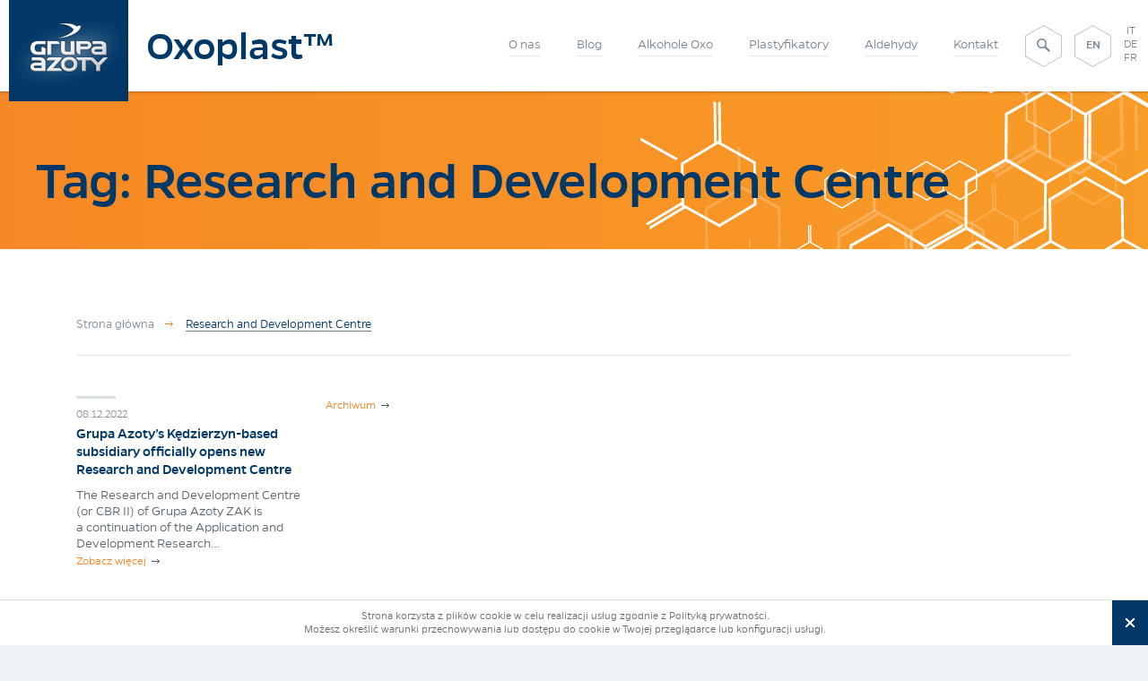

--- FILE ---
content_type: text/html; charset=UTF-8
request_url: https://oxoplast.com/tag/research-and-development-centre/
body_size: 15091
content:
<!DOCTYPE html>
<!--[if lt IE 7]>      <html lang="pl" class="no-js lt-ie9 lt-ie8 lt-ie7"> <![endif]-->
<!--[if IE 7]>         <html lang="pl" class="no-js lt-ie9 lt-ie8"> <![endif]-->
<!--[if IE 8]>         <html lang="pl" class="no-js lt-ie9"> <![endif]-->
<!--[if gt IE 8]><!--> <html lang="pl" class="no-js" id="RWD"> <!--<![endif]-->
   <head>
      <meta charset="utf-8">
      <meta name="viewport" content="width=device-width, initial-scale=1.0, maximum-scale=1.0, user-scalable=no" />
      <title>Artykuły na temat: Research and Development Centre - Oxoplast</title>
      <meta name="keywords" content="azoty,oxoplast,chemikalia,plastyfikatory,alkohole,oxo,grupa azoty’s kędzierzyn-based subsidiary officially opens new research and development centre,farby,lakiery,tworzywa sztuczne,pcw,synteza chemiczna">
            <link rel="Shortcut icon" href="https://oxoplast.com/wp-content/themes/oxoplast/favicon.ico"/>
            <script type="text/javascript">
         var templateurl = 'https://oxoplast.com/wp-content/themes/oxoplast/';
         var thankYouPage = 'https://oxoplast.com/dziekujemy/';
      </script>
      <link rel="stylesheet" type="text/css" href="https://oxoplast.com/wp-content/themes/oxoplast/library/css/min.css" />
      <link rel="stylesheet" type="text/css" href="https://oxoplast.com/wp-content/themes/oxoplast/library/css/min2.css" />
      <!--[if lte IE 8]>
         <script src="http://html5shiv.googlecode.com/svn/trunk/html5.js" async ></script>
      <![endif]-->

      <script type="text/javascript">
         var pageLang = 'pl_PL';
         // var pageLang = 'en_US';
         var SiteLang = 'pl';
         var SiteImgUrl = 'https://oxoplast.com/wp-content/themes/oxoplast/library/img/';
      </script>

            <meta name='robots' content='max-image-preview:large' />

<!-- This site is optimized with the Yoast WordPress SEO plugin v1.7.4 - https://yoast.com/wordpress/plugins/seo/ -->
<meta name="robots" content="noindex,follow"/>
<link rel="canonical" href="https://oxoplast.com/tag/research-and-development-centre/" />
<meta property="og:locale" content="pl_PL" />
<meta property="og:type" content="object" />
<meta property="og:title" content="Artykuły na temat: Research and Development Centre - Oxoplast" />
<meta property="og:url" content="https://oxoplast.com/tag/research-and-development-centre/" />
<meta property="og:site_name" content="Oxoplast" />
<!-- / Yoast WordPress SEO plugin. -->

<link rel='dns-prefetch' href='//www.googletagmanager.com' />
<script type="text/javascript">
window._wpemojiSettings = {"baseUrl":"https:\/\/s.w.org\/images\/core\/emoji\/14.0.0\/72x72\/","ext":".png","svgUrl":"https:\/\/s.w.org\/images\/core\/emoji\/14.0.0\/svg\/","svgExt":".svg","source":{"concatemoji":"https:\/\/oxoplast.com\/wp-includes\/js\/wp-emoji-release.min.js"}};
/*! This file is auto-generated */
!function(e,a,t){var n,r,o,i=a.createElement("canvas"),p=i.getContext&&i.getContext("2d");function s(e,t){var a=String.fromCharCode,e=(p.clearRect(0,0,i.width,i.height),p.fillText(a.apply(this,e),0,0),i.toDataURL());return p.clearRect(0,0,i.width,i.height),p.fillText(a.apply(this,t),0,0),e===i.toDataURL()}function c(e){var t=a.createElement("script");t.src=e,t.defer=t.type="text/javascript",a.getElementsByTagName("head")[0].appendChild(t)}for(o=Array("flag","emoji"),t.supports={everything:!0,everythingExceptFlag:!0},r=0;r<o.length;r++)t.supports[o[r]]=function(e){if(p&&p.fillText)switch(p.textBaseline="top",p.font="600 32px Arial",e){case"flag":return s([127987,65039,8205,9895,65039],[127987,65039,8203,9895,65039])?!1:!s([55356,56826,55356,56819],[55356,56826,8203,55356,56819])&&!s([55356,57332,56128,56423,56128,56418,56128,56421,56128,56430,56128,56423,56128,56447],[55356,57332,8203,56128,56423,8203,56128,56418,8203,56128,56421,8203,56128,56430,8203,56128,56423,8203,56128,56447]);case"emoji":return!s([129777,127995,8205,129778,127999],[129777,127995,8203,129778,127999])}return!1}(o[r]),t.supports.everything=t.supports.everything&&t.supports[o[r]],"flag"!==o[r]&&(t.supports.everythingExceptFlag=t.supports.everythingExceptFlag&&t.supports[o[r]]);t.supports.everythingExceptFlag=t.supports.everythingExceptFlag&&!t.supports.flag,t.DOMReady=!1,t.readyCallback=function(){t.DOMReady=!0},t.supports.everything||(n=function(){t.readyCallback()},a.addEventListener?(a.addEventListener("DOMContentLoaded",n,!1),e.addEventListener("load",n,!1)):(e.attachEvent("onload",n),a.attachEvent("onreadystatechange",function(){"complete"===a.readyState&&t.readyCallback()})),(e=t.source||{}).concatemoji?c(e.concatemoji):e.wpemoji&&e.twemoji&&(c(e.twemoji),c(e.wpemoji)))}(window,document,window._wpemojiSettings);
</script>
<style type="text/css">
img.wp-smiley,
img.emoji {
	display: inline !important;
	border: none !important;
	box-shadow: none !important;
	height: 1em !important;
	width: 1em !important;
	margin: 0 0.07em !important;
	vertical-align: -0.1em !important;
	background: none !important;
	padding: 0 !important;
}
</style>
	<link rel='stylesheet' id='wp-block-library-css' href='https://oxoplast.com/wp-includes/css/dist/block-library/style.min.css' type='text/css' media='all' />
<link rel='stylesheet' id='classic-theme-styles-css' href='https://oxoplast.com/wp-includes/css/classic-themes.min.css' type='text/css' media='all' />
<style id='global-styles-inline-css' type='text/css'>
body{--wp--preset--color--black: #000000;--wp--preset--color--cyan-bluish-gray: #abb8c3;--wp--preset--color--white: #ffffff;--wp--preset--color--pale-pink: #f78da7;--wp--preset--color--vivid-red: #cf2e2e;--wp--preset--color--luminous-vivid-orange: #ff6900;--wp--preset--color--luminous-vivid-amber: #fcb900;--wp--preset--color--light-green-cyan: #7bdcb5;--wp--preset--color--vivid-green-cyan: #00d084;--wp--preset--color--pale-cyan-blue: #8ed1fc;--wp--preset--color--vivid-cyan-blue: #0693e3;--wp--preset--color--vivid-purple: #9b51e0;--wp--preset--gradient--vivid-cyan-blue-to-vivid-purple: linear-gradient(135deg,rgba(6,147,227,1) 0%,rgb(155,81,224) 100%);--wp--preset--gradient--light-green-cyan-to-vivid-green-cyan: linear-gradient(135deg,rgb(122,220,180) 0%,rgb(0,208,130) 100%);--wp--preset--gradient--luminous-vivid-amber-to-luminous-vivid-orange: linear-gradient(135deg,rgba(252,185,0,1) 0%,rgba(255,105,0,1) 100%);--wp--preset--gradient--luminous-vivid-orange-to-vivid-red: linear-gradient(135deg,rgba(255,105,0,1) 0%,rgb(207,46,46) 100%);--wp--preset--gradient--very-light-gray-to-cyan-bluish-gray: linear-gradient(135deg,rgb(238,238,238) 0%,rgb(169,184,195) 100%);--wp--preset--gradient--cool-to-warm-spectrum: linear-gradient(135deg,rgb(74,234,220) 0%,rgb(151,120,209) 20%,rgb(207,42,186) 40%,rgb(238,44,130) 60%,rgb(251,105,98) 80%,rgb(254,248,76) 100%);--wp--preset--gradient--blush-light-purple: linear-gradient(135deg,rgb(255,206,236) 0%,rgb(152,150,240) 100%);--wp--preset--gradient--blush-bordeaux: linear-gradient(135deg,rgb(254,205,165) 0%,rgb(254,45,45) 50%,rgb(107,0,62) 100%);--wp--preset--gradient--luminous-dusk: linear-gradient(135deg,rgb(255,203,112) 0%,rgb(199,81,192) 50%,rgb(65,88,208) 100%);--wp--preset--gradient--pale-ocean: linear-gradient(135deg,rgb(255,245,203) 0%,rgb(182,227,212) 50%,rgb(51,167,181) 100%);--wp--preset--gradient--electric-grass: linear-gradient(135deg,rgb(202,248,128) 0%,rgb(113,206,126) 100%);--wp--preset--gradient--midnight: linear-gradient(135deg,rgb(2,3,129) 0%,rgb(40,116,252) 100%);--wp--preset--duotone--dark-grayscale: url('#wp-duotone-dark-grayscale');--wp--preset--duotone--grayscale: url('#wp-duotone-grayscale');--wp--preset--duotone--purple-yellow: url('#wp-duotone-purple-yellow');--wp--preset--duotone--blue-red: url('#wp-duotone-blue-red');--wp--preset--duotone--midnight: url('#wp-duotone-midnight');--wp--preset--duotone--magenta-yellow: url('#wp-duotone-magenta-yellow');--wp--preset--duotone--purple-green: url('#wp-duotone-purple-green');--wp--preset--duotone--blue-orange: url('#wp-duotone-blue-orange');--wp--preset--font-size--small: 13px;--wp--preset--font-size--medium: 20px;--wp--preset--font-size--large: 36px;--wp--preset--font-size--x-large: 42px;--wp--preset--spacing--20: 0.44rem;--wp--preset--spacing--30: 0.67rem;--wp--preset--spacing--40: 1rem;--wp--preset--spacing--50: 1.5rem;--wp--preset--spacing--60: 2.25rem;--wp--preset--spacing--70: 3.38rem;--wp--preset--spacing--80: 5.06rem;}:where(.is-layout-flex){gap: 0.5em;}body .is-layout-flow > .alignleft{float: left;margin-inline-start: 0;margin-inline-end: 2em;}body .is-layout-flow > .alignright{float: right;margin-inline-start: 2em;margin-inline-end: 0;}body .is-layout-flow > .aligncenter{margin-left: auto !important;margin-right: auto !important;}body .is-layout-constrained > .alignleft{float: left;margin-inline-start: 0;margin-inline-end: 2em;}body .is-layout-constrained > .alignright{float: right;margin-inline-start: 2em;margin-inline-end: 0;}body .is-layout-constrained > .aligncenter{margin-left: auto !important;margin-right: auto !important;}body .is-layout-constrained > :where(:not(.alignleft):not(.alignright):not(.alignfull)){max-width: var(--wp--style--global--content-size);margin-left: auto !important;margin-right: auto !important;}body .is-layout-constrained > .alignwide{max-width: var(--wp--style--global--wide-size);}body .is-layout-flex{display: flex;}body .is-layout-flex{flex-wrap: wrap;align-items: center;}body .is-layout-flex > *{margin: 0;}:where(.wp-block-columns.is-layout-flex){gap: 2em;}.has-black-color{color: var(--wp--preset--color--black) !important;}.has-cyan-bluish-gray-color{color: var(--wp--preset--color--cyan-bluish-gray) !important;}.has-white-color{color: var(--wp--preset--color--white) !important;}.has-pale-pink-color{color: var(--wp--preset--color--pale-pink) !important;}.has-vivid-red-color{color: var(--wp--preset--color--vivid-red) !important;}.has-luminous-vivid-orange-color{color: var(--wp--preset--color--luminous-vivid-orange) !important;}.has-luminous-vivid-amber-color{color: var(--wp--preset--color--luminous-vivid-amber) !important;}.has-light-green-cyan-color{color: var(--wp--preset--color--light-green-cyan) !important;}.has-vivid-green-cyan-color{color: var(--wp--preset--color--vivid-green-cyan) !important;}.has-pale-cyan-blue-color{color: var(--wp--preset--color--pale-cyan-blue) !important;}.has-vivid-cyan-blue-color{color: var(--wp--preset--color--vivid-cyan-blue) !important;}.has-vivid-purple-color{color: var(--wp--preset--color--vivid-purple) !important;}.has-black-background-color{background-color: var(--wp--preset--color--black) !important;}.has-cyan-bluish-gray-background-color{background-color: var(--wp--preset--color--cyan-bluish-gray) !important;}.has-white-background-color{background-color: var(--wp--preset--color--white) !important;}.has-pale-pink-background-color{background-color: var(--wp--preset--color--pale-pink) !important;}.has-vivid-red-background-color{background-color: var(--wp--preset--color--vivid-red) !important;}.has-luminous-vivid-orange-background-color{background-color: var(--wp--preset--color--luminous-vivid-orange) !important;}.has-luminous-vivid-amber-background-color{background-color: var(--wp--preset--color--luminous-vivid-amber) !important;}.has-light-green-cyan-background-color{background-color: var(--wp--preset--color--light-green-cyan) !important;}.has-vivid-green-cyan-background-color{background-color: var(--wp--preset--color--vivid-green-cyan) !important;}.has-pale-cyan-blue-background-color{background-color: var(--wp--preset--color--pale-cyan-blue) !important;}.has-vivid-cyan-blue-background-color{background-color: var(--wp--preset--color--vivid-cyan-blue) !important;}.has-vivid-purple-background-color{background-color: var(--wp--preset--color--vivid-purple) !important;}.has-black-border-color{border-color: var(--wp--preset--color--black) !important;}.has-cyan-bluish-gray-border-color{border-color: var(--wp--preset--color--cyan-bluish-gray) !important;}.has-white-border-color{border-color: var(--wp--preset--color--white) !important;}.has-pale-pink-border-color{border-color: var(--wp--preset--color--pale-pink) !important;}.has-vivid-red-border-color{border-color: var(--wp--preset--color--vivid-red) !important;}.has-luminous-vivid-orange-border-color{border-color: var(--wp--preset--color--luminous-vivid-orange) !important;}.has-luminous-vivid-amber-border-color{border-color: var(--wp--preset--color--luminous-vivid-amber) !important;}.has-light-green-cyan-border-color{border-color: var(--wp--preset--color--light-green-cyan) !important;}.has-vivid-green-cyan-border-color{border-color: var(--wp--preset--color--vivid-green-cyan) !important;}.has-pale-cyan-blue-border-color{border-color: var(--wp--preset--color--pale-cyan-blue) !important;}.has-vivid-cyan-blue-border-color{border-color: var(--wp--preset--color--vivid-cyan-blue) !important;}.has-vivid-purple-border-color{border-color: var(--wp--preset--color--vivid-purple) !important;}.has-vivid-cyan-blue-to-vivid-purple-gradient-background{background: var(--wp--preset--gradient--vivid-cyan-blue-to-vivid-purple) !important;}.has-light-green-cyan-to-vivid-green-cyan-gradient-background{background: var(--wp--preset--gradient--light-green-cyan-to-vivid-green-cyan) !important;}.has-luminous-vivid-amber-to-luminous-vivid-orange-gradient-background{background: var(--wp--preset--gradient--luminous-vivid-amber-to-luminous-vivid-orange) !important;}.has-luminous-vivid-orange-to-vivid-red-gradient-background{background: var(--wp--preset--gradient--luminous-vivid-orange-to-vivid-red) !important;}.has-very-light-gray-to-cyan-bluish-gray-gradient-background{background: var(--wp--preset--gradient--very-light-gray-to-cyan-bluish-gray) !important;}.has-cool-to-warm-spectrum-gradient-background{background: var(--wp--preset--gradient--cool-to-warm-spectrum) !important;}.has-blush-light-purple-gradient-background{background: var(--wp--preset--gradient--blush-light-purple) !important;}.has-blush-bordeaux-gradient-background{background: var(--wp--preset--gradient--blush-bordeaux) !important;}.has-luminous-dusk-gradient-background{background: var(--wp--preset--gradient--luminous-dusk) !important;}.has-pale-ocean-gradient-background{background: var(--wp--preset--gradient--pale-ocean) !important;}.has-electric-grass-gradient-background{background: var(--wp--preset--gradient--electric-grass) !important;}.has-midnight-gradient-background{background: var(--wp--preset--gradient--midnight) !important;}.has-small-font-size{font-size: var(--wp--preset--font-size--small) !important;}.has-medium-font-size{font-size: var(--wp--preset--font-size--medium) !important;}.has-large-font-size{font-size: var(--wp--preset--font-size--large) !important;}.has-x-large-font-size{font-size: var(--wp--preset--font-size--x-large) !important;}
.wp-block-navigation a:where(:not(.wp-element-button)){color: inherit;}
:where(.wp-block-columns.is-layout-flex){gap: 2em;}
.wp-block-pullquote{font-size: 1.5em;line-height: 1.6;}
</style>
<link rel='stylesheet' id='additional-css' href='https://oxoplast.com/wp-content/themes/oxoplast/library/css/additional.css' type='text/css' media='all' />
<script type='text/javascript' src='https://oxoplast.com/wp-includes/js/jquery/jquery.min.js' id='jquery-core-js'></script>
<script type='text/javascript' src='https://oxoplast.com/wp-includes/js/jquery/jquery-migrate.min.js' id='jquery-migrate-js'></script>

<!-- Google Analytics snippet added by Site Kit -->
<script type='text/javascript' src='https://www.googletagmanager.com/gtag/js?id=GT-TQTF9ZN' id='google_gtagjs-js' async></script>
<script type='text/javascript' id='google_gtagjs-js-after'>
window.dataLayer = window.dataLayer || [];function gtag(){dataLayer.push(arguments);}
gtag('set', 'linker', {"domains":["oxoplast.com"]} );
gtag("js", new Date());
gtag("set", "developer_id.dZTNiMT", true);
gtag("config", "GT-TQTF9ZN");
</script>

<!-- End Google Analytics snippet added by Site Kit -->
<link rel="https://api.w.org/" href="https://oxoplast.com/wp-json/" /><link rel="alternate" type="application/json" href="https://oxoplast.com/wp-json/wp/v2/tags/321" /><meta name="generator" content="Site Kit by Google 1.107.0" /><script type="text/javascript">
	window._se_plugin_version = '8.1.9';
</script>
   <script type="text/javascript">
      var ajaxurl = 'https://oxoplast.com/wp-admin/admin-ajax.php';
   </script>
		<style type="text/css" id="wp-custom-css">
			.world-map__dot--5 {
top: 40%;
    left: 18.5%;
	    width: 15px;
    height: 15px;
}		</style>
		      
      <script type="text/javascript">
         /*var callback = function(formatted_number, mobile_number) {
            var e = document.getElementById("number");
            e.innerHTML = ""
            e.appendChild(document.createTextNode(formatted_number));
         };*/

         document.ctcFunctions = Array();
         // document.ctcFunctions.push( function(){ console.log('work'); _googWcmGet('ctc-main', '+48 77 481 20 72'); } );
         var ctcOnLoad = function(){
            for( var fi in document.ctcFunctions ){
               var tmpFunction = document.ctcFunctions[fi];
               tmpFunction();
            }
         }
		</script>

   </head>
   <body class="archive tag tag-research-and-development-centre tag-321 jsBody" onload="ctcOnLoad();">


      <div id="MobileMenu" class="MobileMenu">
                  <ul>

                                                         <li>
                                          <a title=""><span>O nas</span></a>

                     <ul>
                                                                                                                     <li><a href="https://oxoplast.com/aktualnosci/" title=""><span>Aktualności</span></a></li>
                                                                                                <li><a href="https://oxoplast.com/o-nas/o-firmie/" title=""><span>O firmie</span></a></li>
                                                                                                                                                                                                                                                                                                                                 <li><a href="https://oxoplast.com/?page_id=461" title=""><span>Ludzie OXO</span></a></li>
                                                                                                <li><a href="https://oxoplast.com/o-nas/ogolne-warunki-sprzedazy/" title=""><span>Ogólne Warunki Sprzedaży</span></a></li>
                                                                                                <li><a href="https://oxoplast.com/o-nas/poufnosc-informacji/" title=""><span>Poufność informacji</span></a></li>
                                                                                                <li><a href="https://oxoplast.com/o-nas/reach/" title=""><span>REACH</span></a></li>
                                                                                                                                                                                                                                                                                                                                                                                                                                                                                                                     <li><a href="https://oxoplast.com/do-pobrania/" title=""><span>Do pobrania</span></a></li>
                                                                                                                                                                                                                                                                                                   </ul>
                  </li>
                                                            <li>
                     <a href="https://oxoplast.com/blog/" title="">Blog</a>
                  </li>
                                                            <li>
                     <a href="https://oxoplast.com/alkohole-oxo/" title=""><span>Alkohole Oxo</span></a>

                                                                                    <ul>
                        <li>
                           <a href="https://oxoplast.com/alkohole-oxo/" title=""><span>Produkty</span></a>

                           <ul>
                                                                                                                                 <li><a href="https://oxoplast.com/alkohole-oxo/2-etyloheksanol/" title=""><span>2-Etyloheksanol</span></a></li>
                                                                                                      <li><a href="https://oxoplast.com/alkohole-oxo/n-butanol/" title=""><span>n-Butanol</span></a></li>
                                                                                                      <li><a href="https://oxoplast.com/alkohole-oxo/izobutanol/" title=""><span>Izobutanol</span></a></li>
                                                                                                      <li><a href="https://oxoplast.com/alkohole-oxo/oktanolf/" title=""><span>Oktanol F</span></a></li>
                                                                                                                        </ul>
                        </li>
                                                <li>
                           <a title=""><span>Status REACH</span></a>

                           <ul>
                                                                                                                                 <li><a href="https://oxoplast.com/alkohole-oxo-reach/2-etyloheksanol/" title=""><span>2-Etyloheksanol &#8211; zarejestrowany 28/09/2010</span></a></li>
                                                                                                                                       <li><a href="https://oxoplast.com/alkohole-oxo-reach/n-butanol/" title=""><span>n-Butanol &#8211; zarejestrowany 02/11/2010</span></a></li>
                                                                                                                                       <li><a href="https://oxoplast.com/alkohole-oxo-reach/izobutanol/" title=""><span>Izobutanol &#8211; zarejestrowany 04/11/2010</span></a></li>
                                                                                                                                       <li><a href="https://oxoplast.com/alkohole-oxo-reach/oktanol-f" title=""><span>Oktanol F &#8211; zarejestrowany 12/01/2012</span></a></li>
                                                                                                                                                         </ul>
                        </li>
                                                                     </ul>
                  </li>
                                                            <li>
                     <a href="https://oxoplast.com/plastyfikatory/" title=""><span>Plastyfikatory</span></a>

                                                                                    <ul>
                        <li>
                           <a href="https://oxoplast.com/plastyfikatory/" title=""><span>Produkty</span></a>

                           <ul>
                                                                                                                                 <li><a href="https://oxoplast.com/plastyfikatory/oxoviflex-dotp-deht" title=""><span>Oxoviflex™ (DOTP, DEHT)</span></a></li>
                                                                                                      <li><a href="https://oxoplast.com/plastyfikatory/oxofine-totm" title=""><span>Oxofine™ TOTM</span></a></li>
                                                                                                      <li><a href="https://oxoplast.com/plastyfikatory/oxofine-poly2k" title=""><span>Oxofine™ Poly2K <sup><span style="font-size: 80%; color: #fff; background-color: #d76d28">wkrótce w ofercie</span></sup></span></a></li>
                                                                                                      <li><a href="https://oxoplast.com/plastyfikatory/oxofine-doa" title=""><span>Oxofine™ DOA</span></a></li>
                                                                                                                        </ul>
                        </li>
                                                <li>
                           <a title=""><span>Status REACH</span></a>

                           <ul>
                                                                                                                                 <li><a href="https://oxoplast.com/plastyfikatory-reach/dotp-deht-2012-09-06/" title=""><span>DOTP, DEHT &#8211; zarejestrowany 06/09/2012</span></a></li>
                                                                                                                                       <li><a href="https://oxoplast.com/produkt/totm-zarejestrowany-11122018-/" title=""><span>TOTM – zarejestrowany 2/12/2020</span></a></li>
                                                                                                                                       <li><a href="https://oxoplast.com/produkt/oxofine-poly2k-substancja-polimerowa-zwolniona-z-ob-rej-REACH" title=""><span>Oxofine™ Poly2k – zwolniony z obowiązku rejestracji REACH</span></a></li>
                                                                                                                                       <li><a href="https://oxoplast.com/produkt/deha-zarejestrowany-11122018/" title=""><span>DOA, DEHA – zarejestrowany 11/12/2018</span></a></li>
                                                                                                                                                         </ul>
                        </li>
                                                                     </ul>
                  </li>
                                                            <li>
                     <a href="https://oxoplast.com/aldehydy" title=""><span>Aldehydy</span></a>

                                                                                    <ul>
                        <li>
                           <a href="https://oxoplast.com/aldehydy" title=""><span>Produkty</span></a>

                           <ul>
                                                                                                                                 <li><a href="https://oxoplast.com/aldehydy/aldehyd-n-maslowy/" title=""><span>Aldehyd n-Masłowy</span></a></li>
                                                                                                      <li><a href="https://oxoplast.com/aldehydy/aldehyd-izomaslowy/" title=""><span>Aldehyd Izomasłowy</span></a></li>
                                                                                                                        </ul>
                        </li>
                                                <li>
                           <a title=""><span>Status REACH</span></a>

                           <ul>
                                                                                                                                 <li><a href="https://oxoplast.com/chemikalia-reach/aldehyd-n-maslowy/" title=""><span>Aldehyd n-Masłowy &#8211; zarejestrowany 07/10/2010</span></a></li>
                                                                                                                                       <li><a href="https://oxoplast.com/chemikalia-reach/aldehyd-izomaslowy/" title=""><span>Aldehyd Izomasłowy &#8211; zarejestrowany 11/08/2010</span></a></li>
                                                                                                                                                         </ul>
                        </li>
                                                                     </ul>
                  </li>
                                                            <li>
                     <a href="https://oxoplast.com/kontakt/" title="">Kontakt</a>
                  </li>
                           
            <li>
               <a href="/en/" title="">EN</a>
            </li>
            <li>
               <a href="/it/" title="">IT</a>
            </li>
            <li>
               <a href="/de/" title="">DE</a>
            </li>
            <li>
               <a href="/fr/" title="">FR</a>
            </li>

         </ul>
      </div>


      <div id="Page" class="Page">

         <div class="HeaderPlaceholder"></div>
         <header class="Header jsHeader-Contener">
            <div class="Inner">

               <div class="Logo">
                  <a href="https://oxoplast.com" title="" class="ImageLogo">
                     <img src="https://oxoplast.com/wp-content/themes/oxoplast/library/img/header/LogoNormalNoSign.png" alt="Oxoplast - producent alkoholi OXO, plastyfikatorów i chemikaliów" />
                  </a>
                  <a href="https://oxoplast.com" title="" class="TextLogo">
                     <!-- <i class="oxo-ico-01"></i> -->
                     <i class="txt">Oxoplast™</i>
                  </a>
               </div>

               <div class="LanguageBar _HideOnMobile">
                                    <a href="/en/" title="" class="oxo-ico-03"><span>EN</span></a>
                  <div class="vList-Languages">
                     <a href="/it/" title=""><span>IT</span></a>
                     <a href="/de/" title=""><span>DE</span></a>
                     <a href="/fr/" title=""><span>FR</span></a>
                  </div>
                                 </div>

               <div class="SearchBar jsHeaderSearchBar-Anchor _HideOnMobile">
                  <a href="" title="" class="oxo-ico-03"><span><i class="oxo-ico-21"></i></span></a>
               </div>

               <nav class="Navigation _HideOnMobile">
                  <ul class="List">
                                                                                             <li class="jsHeaderTopMenu-Anchor ">
                              <a href="#" title="" rev="1"><span>O nas</span></a>
                           </li>
                                                                                                                           <li>
                              <a href="https://oxoplast.com/blog/" title=""><span>Blog</span></a>
                           </li>
                                                                                                <li class="jsHeaderTopMenu-Anchor ">
                              <a rel="nofollow" href="#" title="" rev="2"><span>Alkohole Oxo</span></a>
                           </li>
                                                                                                                           <li class="jsHeaderTopMenu-Anchor ">
                              <a rel="nofollow" href="#" title="" rev="3"><span>Plastyfikatory</span></a>
                           </li>
                                                                                                                           <li class="jsHeaderTopMenu-Anchor ">
                              <a rel="nofollow" href="#" title="" rev="4"><span>Aldehydy</span></a>
                           </li>
                                                                                                                           <li>
                              <a href="https://oxoplast.com/kontakt/" title=""><span>Kontakt</span></a>
                           </li>
                                                               </ul>
						               </nav>


               <div class="SearchBar-Contener jsHeaderSearchBar-Contener IsHidden _HideOnMobile">
                  <div class="Inner">
                     <form role="search" method="get" class="search-form" action="https://oxoplast.com/">
                        <fieldset>
                           <input type="text" name="s" value="" title="Wpisz szukaną frazę" class="InputText jsHeaderSearchBar-InputText" />
                           <button type="submit" class="InputSubmit">Szukaj<i class="oxo-ico-20"></i></button>
                        </fieldset>
                     </form>
                  </div>
               </div>


               <div class="SubMenu-Contener jsHeaderTopMenu-Contener IsHidden _HideOnMobile">
                                                                                 <div class="SubMenu-Entry jsHeaderTopMenu-ContenerItem jsHeaderTopMenu-ContenerItem-1 IsHidden">

                           <ul class="List">
                              <li class="List-Item">
                                 <ul class="SubMenu">
                                                                                                                                                                                 <li><a href="https://oxoplast.com/aktualnosci/" title=""><span>Aktualności</span></a></li>
                                                                                                                                                <li><a href="https://oxoplast.com/o-nas/o-firmie/" title=""><span>O firmie</span></a></li>
                                                                                                                                                                                                                                                                                                                                                                                                                                                                                                         <li><a href="https://oxoplast.com/?page_id=461" title=""><span>Ludzie OXO</span></a></li>
                                                                                                                                                <li><a href="https://oxoplast.com/o-nas/ogolne-warunki-sprzedazy/" title=""><span>Ogólne Warunki Sprzedaży</span></a></li>
                                                                                                                                                <li><a href="https://oxoplast.com/o-nas/poufnosc-informacji/" title=""><span>Poufność informacji</span></a></li>
                                                                                                                                                <li><a href="https://oxoplast.com/o-nas/reach/" title=""><span>REACH</span></a></li>
                                                                                                                                                                                                                                                                                                                                                                                                                                                                                                                                                                                                                                                                                                                                                                                             <li><a href="https://oxoplast.com/do-pobrania/" title=""><span>Do pobrania</span></a></li>
                                                                                                                                                                                                                                                                                                                                                                                                                                                               </ul>
                              </li>
                           </ul>
                        </div>
                                                                                                                                                                                                                           <div class="SubMenu-Entry jsHeaderTopMenu-ContenerItem jsHeaderTopMenu-ContenerItem-2 IsHidden">

                           <ul class="List">
                              <li class="List-Item">
                                 <a href="https://oxoplast.com/alkohole-oxo/" title="" class="Header"><span>Produkty</span></a>

                                 <ul class="SubMenu">

                                                                                                                                                         <li><span><a href="https://oxoplast.com/alkohole-oxo/2-etyloheksanol/" title=""><span>2-Etyloheksanol</span></a></span></li>
                                                                                                                        <li><span><a href="https://oxoplast.com/alkohole-oxo/n-butanol/" title=""><span>n-Butanol</span></a></span></li>
                                                                                                                        <li><span><a href="https://oxoplast.com/alkohole-oxo/izobutanol/" title=""><span>Izobutanol</span></a></span></li>
                                                                                                                        <li><span><a href="https://oxoplast.com/alkohole-oxo/oktanolf/" title=""><span>Oktanol F</span></a></span></li>
                                                                                                                                                </ul>
                              </li>
                                                            <li class="List-Item Double-Item">
                                 <a title="" class="Header"><span>Status REACH</span></a>

                                 <ul class="SubMenu">
                                                                                                                                                         <li><span><a href="https://oxoplast.com/alkohole-oxo-reach/2-etyloheksanol/" title=""><span>2-Etyloheksanol &#8211; zarejestrowany 28/09/2010</span></a></span></li>
                                                                                                                                                               <li><span><a href="https://oxoplast.com/alkohole-oxo-reach/n-butanol/" title=""><span>n-Butanol &#8211; zarejestrowany 02/11/2010</span></a></span></li>
                                                                                                                                                               <li><span><a href="https://oxoplast.com/alkohole-oxo-reach/izobutanol/" title=""><span>Izobutanol &#8211; zarejestrowany 04/11/2010</span></a></span></li>
                                                                                                                                                               <li><span><a href="https://oxoplast.com/alkohole-oxo-reach/oktanol-f" title=""><span>Oktanol F &#8211; zarejestrowany 12/01/2012</span></a></span></li>
                                                                                                                                                                                       </ul>
                              </li>
                                                                                       </ul>

                        </div>
                                                                                                                                                                                    <div class="SubMenu-Entry jsHeaderTopMenu-ContenerItem jsHeaderTopMenu-ContenerItem-3 IsHidden">

                           <ul class="List">
                              <li class="List-Item">
                                 <a href="https://oxoplast.com/plastyfikatory/" title="" class="Header"><span>Produkty</span></a>

                                 <ul class="SubMenu">

                                                                                                                                                         <li><span><a href="https://oxoplast.com/plastyfikatory/oxoviflex-dotp-deht" title=""><span>Oxoviflex™ (DOTP, DEHT)</span></a></span></li>
                                                                                                                        <li><span><a href="https://oxoplast.com/plastyfikatory/oxofine-totm" title=""><span>Oxofine™ TOTM</span></a></span></li>
                                                                                                                        <li><span><a href="https://oxoplast.com/plastyfikatory/oxofine-poly2k" title=""><span>Oxofine™ Poly2K <sup><span style="font-size: 80%; color: #fff; background-color: #d76d28">wkrótce w ofercie</span></sup></span></a></span></li>
                                                                                                                        <li><span><a href="https://oxoplast.com/plastyfikatory/oxofine-doa" title=""><span>Oxofine™ DOA</span></a></span></li>
                                                                                                                                                </ul>
                              </li>
                                                            <li class="List-Item Double-Item">
                                 <a title="" class="Header"><span>Status REACH</span></a>

                                 <ul class="SubMenu">
                                                                                                                                                         <li><span><a href="https://oxoplast.com/plastyfikatory-reach/dotp-deht-2012-09-06/" title=""><span>DOTP, DEHT &#8211; zarejestrowany 06/09/2012</span></a></span></li>
                                                                                                                                                               <li><span><a href="https://oxoplast.com/produkt/totm-zarejestrowany-11122018-/" title=""><span>TOTM – zarejestrowany 2/12/2020</span></a></span></li>
                                                                                                                                                               <li><span><a href="https://oxoplast.com/produkt/oxofine-poly2k-substancja-polimerowa-zwolniona-z-ob-rej-REACH" title=""><span>Oxofine™ Poly2k – zwolniony z obowiązku rejestracji REACH</span></a></span></li>
                                                                                                                                                               <li><span><a href="https://oxoplast.com/produkt/deha-zarejestrowany-11122018/" title=""><span>DOA, DEHA – zarejestrowany 11/12/2018</span></a></span></li>
                                                                                                                                                                                       </ul>
                              </li>
                                                                                       </ul>

                        </div>
                                                                                                                                                                                    <div class="SubMenu-Entry jsHeaderTopMenu-ContenerItem jsHeaderTopMenu-ContenerItem-4 IsHidden">

                           <ul class="List">
                              <li class="List-Item">
                                 <a href="https://oxoplast.com/aldehydy" title="" class="Header"><span>Produkty</span></a>

                                 <ul class="SubMenu">

                                                                                                                                                         <li><span><a href="https://oxoplast.com/aldehydy/aldehyd-n-maslowy/" title=""><span>Aldehyd n-Masłowy</span></a></span></li>
                                                                                                                        <li><span><a href="https://oxoplast.com/aldehydy/aldehyd-izomaslowy/" title=""><span>Aldehyd Izomasłowy</span></a></span></li>
                                                                                                                                                </ul>
                              </li>
                                                            <li class="List-Item Double-Item">
                                 <a title="" class="Header"><span>Status REACH</span></a>

                                 <ul class="SubMenu">
                                                                                                                                                         <li><span><a href="https://oxoplast.com/chemikalia-reach/aldehyd-n-maslowy/" title=""><span>Aldehyd n-Masłowy &#8211; zarejestrowany 07/10/2010</span></a></span></li>
                                                                                                                                                               <li><span><a href="https://oxoplast.com/chemikalia-reach/aldehyd-izomaslowy/" title=""><span>Aldehyd Izomasłowy &#8211; zarejestrowany 11/08/2010</span></a></span></li>
                                                                                                                                                                                       </ul>
                              </li>
                                                                                       </ul>

                        </div>
                                                                                                                     </div>

               <a href="#MobileMenu" class="MobileMenuHendler oxo-menu1 _HideOnDesktop">Menu</a>
            </div>
         </header>

<section class="SupageHeader _Bg-01">
   <div class="Inner">
      <header>
         <h2>Tag: Research and Development Centre</h2>
      </header>
   </div>
</section>


<section class="Article-Contener">
   <div class="Inner">
      <section class="Breadcrumbs-Contener _p85_LR _RWD_HideBellow600">
         <ul class="hList">
         
        <li>
          <a href="https://oxoplast.com" title="" class="Anchor"><span>Strona główna</span></a>
        </li>
    
         <li>
            <span class="Text">Research and Development Centre</span>
         </li>
               </ul>
      </section>

      <section class="Grid-Default _p85_LR">
         <div class="Inner">

            <ul class="hList hList-By4">

                                                                       
                                                               <li class="jsEqualHeights-Item _Pos-1 jsHiddenArticle isHidden">
                          <article class="hList-NewsEntry">
                             <section class="Header">
                                <small class="Date">08.12.2022</small>
                                <a href="https://oxoplast.com/grupa-azotys-kedzierzyn-based-subsidiary-officially-opens-new-research-and-development-centre/" title="" class="Title"><span>Grupa Azoty’s Kędzierzyn-based subsidiary officially opens new Research and Development Centre</span></a>
                             </section>

                             <section class="ShortDescription">
                                <p>The Research and Development Centre (or CBR II) of Grupa Azoty ZAK is a continuation of the Application and Development Research&#8230;</p>
                             </section>

                             <section class="Footer">
                                <a href="https://oxoplast.com/grupa-azotys-kedzierzyn-based-subsidiary-officially-opens-new-research-and-development-centre/" title="" class="More"><span>Zobacz więcej</span></a>
                             </section>
                          </article>
                       </li>
                                                                                                                <li class="jsShowHiddenArticleBtContainer">
                     <article class="hList-NewsEntry">
                        <section class="Footer">
                           <a href="#" class="More jsShowHiddenArticle"><span>Archiwum</span></a>
                        </section>
                     </article>
                    </li>
                              </ul>
            
            <!-- <div class="Grid-Footer">
               <a title="" class="Anchor"><span class="oxo-ico-22">WIĘCEJ</span></a>
            </div> -->
         </div>
      </section>
         
            <section class="Grid-Default _p85_LR">
        <div class="Inner">
          <div class="tags">
          Wszystkie tagi: <a href="https://oxoplast.com/tag/nagroda/" title="nagroda"><span>nagroda</span></a>, <a href="https://oxoplast.com/tag/targi/" title="targi"><span>targi</span></a>, <a href="https://oxoplast.com/tag/nieplastyfikowany/" title="nieplastyfikowany"><span>nieplastyfikowany</span></a>, <a href="https://oxoplast.com/tag/mieszanki-pvc/" title="mieszanki PVC"><span>mieszanki PVC</span></a>, <a href="https://oxoplast.com/tag/zabawki/" title="zabawki"><span>zabawki</span></a>, <a href="https://oxoplast.com/tag/innowacje/" title="innowacje"><span>innowacje</span></a>, <a href="https://oxoplast.com/tag/dhcp/" title="DHCP"><span>DHCP</span></a>, <a href="https://oxoplast.com/tag/budowa/" title="budowa"><span>budowa</span></a>, <a href="https://oxoplast.com/tag/ftalan-diizobutylu/" title="ftalan diizobutylu"><span>ftalan diizobutylu</span></a>, <a href="https://oxoplast.com/tag/uprp/" title="UPRP"><span>UPRP</span></a>, <a href="https://oxoplast.com/tag/opinia/" title="opinia"><span>opinia</span></a>, <a href="https://oxoplast.com/tag/pvc-2017/" title="PVC 2017"><span>PVC 2017</span></a>, <a href="https://oxoplast.com/tag/atf/" title="ATF"><span>ATF</span></a>, <a href="https://oxoplast.com/tag/estryfikacja/" title="estryfikacja"><span>estryfikacja</span></a>, <a href="https://oxoplast.com/tag/badania-naukowe/" title="badania naukowe"><span>badania naukowe</span></a>, <a href="https://oxoplast.com/tag/k2019/" title="K2019"><span>K2019</span></a>, <a href="https://oxoplast.com/tag/europeanplasticisers/" title="#europeanplasticisers"><span>#europeanplasticisers</span></a>, <a href="https://oxoplast.com/tag/centrum-badawczo-rozwojowe/" title="Centrum Badawczo-Rozwojowe"><span>Centrum Badawczo-Rozwojowe</span></a>, <a href="https://oxoplast.com/tag/totm/" title="TOTM"><span>TOTM</span></a>, <a href="https://oxoplast.com/tag/polski-produkt-przyszlosci/" title="Polski Produkt Przyszłości"><span>Polski Produkt Przyszłości</span></a>, <a href="https://oxoplast.com/tag/kielce/" title="kielce"><span>kielce</span></a>, <a href="https://oxoplast.com/tag/vinylplus/" title="VinylPlus"><span>VinylPlus</span></a>, <a href="https://oxoplast.com/tag/stabilizator/" title="stabilizator"><span>stabilizator</span></a>, <a href="https://oxoplast.com/tag/stephan-content/" title="stephan Content"><span>stephan Content</span></a>, <a href="https://oxoplast.com/tag/wnp-pl/" title="wnp.pl"><span>wnp.pl</span></a>, <a href="https://oxoplast.com/tag/svch/" title="SVCH"><span>SVCH</span></a>, <a href="https://oxoplast.com/tag/pes/" title="PES"><span>PES</span></a>, <a href="https://oxoplast.com/tag/ftalan-dibutylu/" title="ftalan dibutylu"><span>ftalan dibutylu</span></a>, <a href="https://oxoplast.com/tag/konferencja-oxo/" title="konferencja OXO"><span>konferencja OXO</span></a>, <a href="https://oxoplast.com/tag/rac/" title="RAC"><span>RAC</span></a>, <a href="https://oxoplast.com/tag/brighton/" title="Brighton"><span>Brighton</span></a>, <a href="https://oxoplast.com/tag/japonski/" title="japoński"><span>japoński</span></a>, <a href="https://oxoplast.com/tag/porownanie/" title="porównanie"><span>porównanie</span></a>, <a href="https://oxoplast.com/tag/politechnika-slaska/" title="Politechnika Śląska"><span>Politechnika Śląska</span></a>, <a href="https://oxoplast.com/tag/dystrybutor/" title="dystrybutor"><span>dystrybutor</span></a>, <a href="https://oxoplast.com/tag/plasticizer/" title="#plasticizer"><span>#plasticizer</span></a>, <a href="https://oxoplast.com/tag/rozwoj/" title="rozwój"><span>rozwój</span></a>, <a href="https://oxoplast.com/tag/oxofine-totm/" title="Oxofine TOTM"><span>Oxofine TOTM</span></a>, <a href="https://oxoplast.com/tag/oxoviflex/" title="oxoviflex"><span>oxoviflex</span></a>, <a href="https://oxoplast.com/tag/plastpol/" title="plastpol"><span>plastpol</span></a>, <a href="https://oxoplast.com/tag/recycling/" title="recycling"><span>recycling</span></a>, <a href="https://oxoplast.com/tag/chemia/" title="chemia"><span>chemia</span></a>, <a href="https://oxoplast.com/tag/centrum-aplikacji-oxo-i-polimerow/" title="Centrum Aplikacji OXO i Polimerów"><span>Centrum Aplikacji OXO i Polimerów</span></a>, <a href="https://oxoplast.com/tag/czas-innowacji/" title="Czas Innowacji"><span>Czas Innowacji</span></a>, <a href="https://oxoplast.com/tag/recykling-pcw/" title="recykling PCW"><span>recykling PCW</span></a>, <a href="https://oxoplast.com/tag/program-estry-specjalne/" title="Program Estry Specjalne"><span>Program Estry Specjalne</span></a>, <a href="https://oxoplast.com/tag/ftalan-benzylbutylu/" title="ftalan benzylbutylu"><span>ftalan benzylbutylu</span></a>, <a href="https://oxoplast.com/tag/the-oxo-conference/" title="The OXO Conference"><span>The OXO Conference</span></a>, <a href="https://oxoplast.com/tag/seac/" title="SEAC"><span>SEAC</span></a>, <a href="https://oxoplast.com/tag/iom3/" title="IOM3"><span>IOM3</span></a>, <a href="https://oxoplast.com/tag/jpia/" title="JPIA"><span>JPIA</span></a>, <a href="https://oxoplast.com/tag/guma/" title="Guma"><span>Guma</span></a>, <a href="https://oxoplast.com/tag/the-oxo-conference-2018/" title="The OXO Conference 2018"><span>The OXO Conference 2018</span></a>, <a href="https://oxoplast.com/tag/brenntag/" title="brenntag"><span>brenntag</span></a>, <a href="https://oxoplast.com/tag/segmentoxoplast/" title="#segmentoxoplast"><span>#segmentoxoplast</span></a>, <a href="https://oxoplast.com/tag/badania/" title="badania"><span>badania</span></a>, <a href="https://oxoplast.com/tag/kontakt-z-zywnoscia/" title="kontakt z żywnością"><span>kontakt z żywnością</span></a>, <a href="https://oxoplast.com/tag/plastyfikator/" title="plastyfikator"><span>plastyfikator</span></a>, <a href="https://oxoplast.com/tag/plastpol-2015/" title="plastpol 2015"><span>plastpol 2015</span></a>, <a href="https://oxoplast.com/tag/recykling/" title="recykling"><span>recykling</span></a>, <a href="https://oxoplast.com/tag/dodatki/" title="dodatki"><span>dodatki</span></a>, <a href="https://oxoplast.com/tag/adam-leszkiewicz/" title="Adam Leszkiewicz"><span>Adam Leszkiewicz</span></a>, <a href="https://oxoplast.com/tag/ptwp/" title="PTWP"><span>PTWP</span></a>, <a href="https://oxoplast.com/tag/pzpts/" title="PZPTS"><span>PZPTS</span></a>, <a href="https://oxoplast.com/tag/laboratorium-aplikacyjne/" title="laboratorium aplikacyjne"><span>laboratorium aplikacyjne</span></a>, <a href="https://oxoplast.com/tag/bbp/" title="BBP"><span>BBP</span></a>, <a href="https://oxoplast.com/tag/bober/" title="Bober"><span>Bober</span></a>, <a href="https://oxoplast.com/tag/dania/" title="Dania"><span>Dania</span></a>, <a href="https://oxoplast.com/tag/european-plasticizers/" title="European Plasticizers"><span>European Plasticizers</span></a>, <a href="https://oxoplast.com/tag/japanese-plasticizers-industry-association/" title="Japanese Plasticizers Industry Association"><span>Japanese Plasticizers Industry Association</span></a>, <a href="https://oxoplast.com/tag/farby/" title="Farby"><span>Farby</span></a>, <a href="https://oxoplast.com/tag/ihs-markit/" title="IHS Markit"><span>IHS Markit</span></a>, <a href="https://oxoplast.com/tag/dach/" title="DACH"><span>DACH</span></a>, <a href="https://oxoplast.com/tag/grupaazoty/" title="#GrupaAzoty"><span>#GrupaAzoty</span></a>, <a href="https://oxoplast.com/tag/wywiad/" title="wywiad"><span>wywiad</span></a>, <a href="https://oxoplast.com/tag/waldemar-pawelczyk/" title="Waldemar Pawelczyk"><span>Waldemar Pawelczyk</span></a>, <a href="https://oxoplast.com/tag/nieftalanowy/" title="nieftalanowy"><span>nieftalanowy</span></a>, <a href="https://oxoplast.com/tag/segment-oxo/" title="segment oxo"><span>segment oxo</span></a>, <a href="https://oxoplast.com/tag/recykling-pvc/" title="recykling PVC"><span>recykling PVC</span></a>, <a href="https://oxoplast.com/tag/ftalan/" title="ftalan"><span>ftalan</span></a>, <a href="https://oxoplast.com/tag/ergis/" title="Ergis"><span>Ergis</span></a>, <a href="https://oxoplast.com/tag/pawel-jarczewski/" title="Paweł Jarczewski"><span>Paweł Jarczewski</span></a>, <a href="https://oxoplast.com/tag/tworzywa-sztuczne/" title="tworzywa sztuczne"><span>tworzywa sztuczne</span></a>, <a href="https://oxoplast.com/tag/nieftalanowe/" title="nieftalanowe"><span>nieftalanowe</span></a>, <a href="https://oxoplast.com/tag/ftalan-bis2-etyloheksylu/" title="ftalan bis(2-etyloheksylu)"><span>ftalan bis(2-etyloheksylu)</span></a>, <a href="https://oxoplast.com/tag/ncbir/" title="NCBiR"><span>NCBiR</span></a>, <a href="https://oxoplast.com/tag/plastyfikacja/" title="plastyfikacja"><span>plastyfikacja</span></a>, <a href="https://oxoplast.com/tag/mistrz-polski/" title="Mistrz Polski"><span>Mistrz Polski</span></a>, <a href="https://oxoplast.com/tag/deza/" title="DEZA"><span>DEZA</span></a>, <a href="https://oxoplast.com/tag/tusze/" title="Tusze"><span>Tusze</span></a>, <a href="https://oxoplast.com/tag/laboratorium-badan-aplikacyjnych-i-rozwojowych/" title="Laboratorium Badań Aplikacyjnych i Rozwojowych"><span>Laboratorium Badań Aplikacyjnych i Rozwojowych</span></a>, <a href="https://oxoplast.com/tag/segment-oxoplast/" title="Segment Oxoplast"><span>Segment Oxoplast</span></a>, <a href="https://oxoplast.com/tag/plastpol-2022/" title="plastpol 2022"><span>plastpol 2022</span></a>, <a href="https://oxoplast.com/tag/plastpol-2023/" title="plastpol 2023"><span>plastpol 2023</span></a>, <a href="https://oxoplast.com/tag/dyrektor/" title="Dyrektor"><span>Dyrektor</span></a>, <a href="https://oxoplast.com/tag/phthalate-free/" title="phthalate free"><span>phthalate free</span></a>, <a href="https://oxoplast.com/tag/segment-o/" title="segment O"><span>segment O</span></a>, <a href="https://oxoplast.com/tag/bio/" title="bio"><span>bio</span></a>, <a href="https://oxoplast.com/tag/reach/" title="REACH"><span>REACH</span></a>, <a href="https://oxoplast.com/tag/silekol/" title="Silekol"><span>Silekol</span></a>, <a href="https://oxoplast.com/tag/icis-top-40-power-players/" title="ICIS Top 40 Power Players"><span>ICIS Top 40 Power Players</span></a>, <a href="https://oxoplast.com/tag/odpady/" title="odpady"><span>odpady</span></a>, <a href="https://oxoplast.com/tag/30-lat-oxo/" title="30 lat OXO"><span>30 lat OXO</span></a>, <a href="https://oxoplast.com/tag/plastyfikatory-nieftalanowe/" title="plastyfikatory nieftalanowe"><span>plastyfikatory nieftalanowe</span></a>, <a href="https://oxoplast.com/tag/technologia/" title="technologia"><span>technologia</span></a>, <a href="https://oxoplast.com/tag/pcv/" title="PCV"><span>PCV</span></a>, <a href="https://oxoplast.com/tag/siatkowka/" title="Siatkówka"><span>Siatkówka</span></a>, <a href="https://oxoplast.com/tag/projekt-estry-specjalne/" title="Projekt Estry Specjalne"><span>Projekt Estry Specjalne</span></a>, <a href="https://oxoplast.com/tag/wypelniacze/" title="Wypełniacze"><span>Wypełniacze</span></a>, <a href="https://oxoplast.com/tag/laboratorium/" title="Laboratorium"><span>Laboratorium</span></a>, <a href="https://oxoplast.com/tag/dziedzictwo/" title="dziedzictwo"><span>dziedzictwo</span></a>, <a href="https://oxoplast.com/tag/liga-mistrzow/" title="liga mistrzów"><span>liga mistrzów</span></a>, <a href="https://oxoplast.com/tag/koszer/" title="Koszer"><span>Koszer</span></a>, <a href="https://oxoplast.com/tag/handel/" title="Handel"><span>Handel</span></a>, <a href="https://oxoplast.com/tag/non-phthalate/" title="non-phthalate"><span>non-phthalate</span></a>, <a href="https://oxoplast.com/tag/anses/" title="anses"><span>anses</span></a>, <a href="https://oxoplast.com/tag/bio-plastyfikator/" title="bio plastyfikator"><span>bio plastyfikator</span></a>, <a href="https://oxoplast.com/tag/ecpi/" title="ECPI"><span>ECPI</span></a>, <a href="https://oxoplast.com/tag/uniwersytet-slaski/" title="Uniwersytet Śląski"><span>Uniwersytet Śląski</span></a>, <a href="https://oxoplast.com/tag/power-players/" title="Power Players"><span>Power Players</span></a>, <a href="https://oxoplast.com/tag/didp/" title="DIDP"><span>DIDP</span></a>, <a href="https://oxoplast.com/tag/rocznica/" title="rocznica"><span>rocznica</span></a>, <a href="https://oxoplast.com/tag/plasticizers/" title="plasticizers"><span>plasticizers</span></a>, <a href="https://oxoplast.com/tag/dofinansowanie/" title="dofinansowanie"><span>dofinansowanie</span></a>, <a href="https://oxoplast.com/tag/materialy-powlekane/" title="materiały powlekane"><span>materiały powlekane</span></a>, <a href="https://oxoplast.com/tag/sponsor/" title="Sponsor"><span>Sponsor</span></a>, <a href="https://oxoplast.com/tag/centrum-badan-i-rozwoju/" title="Centrum Badań i Rozwoju"><span>Centrum Badań i Rozwoju</span></a>, <a href="https://oxoplast.com/tag/spoiwa/" title="Spoiwa"><span>Spoiwa</span></a>, <a href="https://oxoplast.com/tag/toc18/" title="TOC18"><span>TOC18</span></a>, <a href="https://oxoplast.com/tag/synteza-oxo/" title="Synteza OXO"><span>Synteza OXO</span></a>, <a href="https://oxoplast.com/tag/zielone-azoty/" title="Zielone Azoty"><span>Zielone Azoty</span></a>, <a href="https://oxoplast.com/tag/certyfikat-iso/" title="certyfikat iso"><span>certyfikat iso</span></a>, <a href="https://oxoplast.com/tag/deht/" title="DEHT"><span>DEHT</span></a>, <a href="https://oxoplast.com/tag/plastyfikatory-2/" title="plastyfikatory"><span>plastyfikatory</span></a>, <a href="https://oxoplast.com/tag/eupc/" title="EuPC"><span>EuPC</span></a>, <a href="https://oxoplast.com/tag/dep/" title="DEP"><span>DEP</span></a>, <a href="https://oxoplast.com/tag/politechnika-opolska/" title="Politechnika Opolska"><span>Politechnika Opolska</span></a>, <a href="https://oxoplast.com/tag/corap/" title="CoRAP"><span>CoRAP</span></a>, <a href="https://oxoplast.com/tag/scenihr/" title="SCENIHR"><span>SCENIHR</span></a>, <a href="https://oxoplast.com/tag/historia/" title="historia"><span>historia</span></a>, <a href="https://oxoplast.com/tag/plastyfikator-nieftalanowy/" title="plastyfikator nieftalanowy"><span>plastyfikator nieftalanowy</span></a>, <a href="https://oxoplast.com/tag/mateusz-morawiecki/" title="Mateusz Morawiecki"><span>Mateusz Morawiecki</span></a>, <a href="https://oxoplast.com/tag/oxoplast-o/" title="Oxoplast O"><span>Oxoplast O</span></a>, <a href="https://oxoplast.com/tag/postoj/" title="postój"><span>postój</span></a>, <a href="https://oxoplast.com/tag/cbr/" title="CBR"><span>CBR</span></a>, <a href="https://oxoplast.com/tag/betony/" title="Betony"><span>Betony</span></a>, <a href="https://oxoplast.com/tag/lipkowski/" title="Lipkowski"><span>Lipkowski</span></a>, <a href="https://oxoplast.com/tag/responsible-care/" title="responsible care"><span>responsible care</span></a>, <a href="https://oxoplast.com/tag/strategia/" title="strategia"><span>strategia</span></a>, <a href="https://oxoplast.com/tag/iso-14001/" title="ISO 14001"><span>ISO 14001</span></a>, <a href="https://oxoplast.com/tag/oxoplast-medica/" title="Oxoplast Medica"><span>Oxoplast Medica</span></a>, <a href="https://oxoplast.com/tag/wlodzimierz-karpinski/" title="Włodzimierz Karpiński"><span>Włodzimierz Karpiński</span></a>, <a href="https://oxoplast.com/tag/bezpieczenstwo/" title="bezpieczeństwo"><span>bezpieczeństwo</span></a>, <a href="https://oxoplast.com/tag/placard/" title="Placard"><span>Placard</span></a>, <a href="https://oxoplast.com/tag/dibp/" title="DIBP"><span>DIBP</span></a>, <a href="https://oxoplast.com/tag/ibwch/" title="IBWCh"><span>IBWCh</span></a>, <a href="https://oxoplast.com/tag/2-eh/" title="2-EH"><span>2-EH</span></a>, <a href="https://oxoplast.com/tag/plastpol-2016/" title="Plastpol 2016"><span>Plastpol 2016</span></a>, <a href="https://oxoplast.com/tag/wytwornia-oxo/" title="wytwórnia OXO"><span>wytwórnia OXO</span></a>, <a href="https://oxoplast.com/tag/istalacja-oxo/" title="istalacja oxo"><span>istalacja oxo</span></a>, <a href="https://oxoplast.com/tag/mateusz-gramza/" title="Mateusz Gramza"><span>Mateusz Gramza</span></a>, <a href="https://oxoplast.com/tag/polaryzacja/" title="polaryzacja"><span>polaryzacja</span></a>, <a href="https://oxoplast.com/tag/remonty/" title="remonty"><span>remonty</span></a>, <a href="https://oxoplast.com/tag/rd/" title="R&amp;D"><span>R&amp;D</span></a>, <a href="https://oxoplast.com/tag/plastyfikator-do-betonu/" title="Plastyfikator do betonu"><span>Plastyfikator do betonu</span></a>, <a href="https://oxoplast.com/tag/ihs/" title="IHS"><span>IHS</span></a>, <a href="https://oxoplast.com/tag/covid/" title="covid"><span>covid</span></a>, <a href="https://oxoplast.com/tag/europejski-zielony-lad/" title="Europejski Zielony Ład"><span>Europejski Zielony Ład</span></a>, <a href="https://oxoplast.com/tag/iso-45001/" title="ISO 45001"><span>ISO 45001</span></a>, <a href="https://oxoplast.com/tag/produkt-roku/" title="produkt roku"><span>produkt roku</span></a>, <a href="https://oxoplast.com/tag/oxoplast/" title="Oxoplast"><span>Oxoplast</span></a>, <a href="https://oxoplast.com/tag/pcw/" title="PCW"><span>PCW</span></a>, <a href="https://oxoplast.com/tag/dehp/" title="DEHP"><span>DEHP</span></a>, <a href="https://oxoplast.com/tag/dbp/" title="DBP"><span>DBP</span></a>, <a href="https://oxoplast.com/tag/grupa-azoty/" title="Grupa Azoty"><span>Grupa Azoty</span></a>, <a href="https://oxoplast.com/tag/2-etyloheksanol/" title="2-etyloheksanol"><span>2-etyloheksanol</span></a>, <a href="https://oxoplast.com/tag/zaksa/" title="ZAKSA"><span>ZAKSA</span></a>, <a href="https://oxoplast.com/tag/targi-kielce/" title="Targi Kielce"><span>Targi Kielce</span></a>, <a href="https://oxoplast.com/tag/k2016/" title="k2016"><span>k2016</span></a>, <a href="https://oxoplast.com/tag/polska-agencja-rozwoju-przedsiebiorczosci/" title="Polska Agencja Rozwoju Przedsiębiorczości"><span>Polska Agencja Rozwoju Przedsiębiorczości</span></a>, <a href="https://oxoplast.com/tag/proces-produkcyjny/" title="proces produkcyjny"><span>proces produkcyjny</span></a>, <a href="https://oxoplast.com/tag/postoj-remontowy/" title="postój remontowy"><span>postój remontowy</span></a>, <a href="https://oxoplast.com/tag/linkedin/" title="LinkedIn"><span>LinkedIn</span></a>, <a href="https://oxoplast.com/tag/plastyfikator-do-kosmetykow/" title="Plastyfikator do kosmetyków"><span>Plastyfikator do kosmetyków</span></a>, <a href="https://oxoplast.com/tag/world-olefins/" title="World Olefins"><span>World Olefins</span></a>, <a href="https://oxoplast.com/tag/csr/" title="CSR"><span>CSR</span></a>, <a href="https://oxoplast.com/tag/k2022/" title="K2022"><span>K2022</span></a>, <a href="https://oxoplast.com/tag/iso-50001/" title="ISO 50001"><span>ISO 50001</span></a>, <a href="https://oxoplast.com/tag/diamenty-polskiej-chemii/" title="Diamenty Polskiej Chemii"><span>Diamenty Polskiej Chemii</span></a>, <a href="https://oxoplast.com/tag/instalacja/" title="instalacja"><span>instalacja</span></a>, <a href="https://oxoplast.com/tag/pvc/" title="PVC"><span>PVC</span></a>, <a href="https://oxoplast.com/tag/dotp/" title="DOTP"><span>DOTP</span></a>, <a href="https://oxoplast.com/tag/dinp/" title="DINP"><span>DINP</span></a>, <a href="https://oxoplast.com/tag/plastyfikator-pcw/" title="plastyfikator PCW"><span>plastyfikator PCW</span></a>, <a href="https://oxoplast.com/tag/autoryzacja/" title="autoryzacja"><span>autoryzacja</span></a>, <a href="https://oxoplast.com/tag/volleyball/" title="volleyball"><span>volleyball</span></a>, <a href="https://oxoplast.com/tag/medal/" title="medal"><span>medal</span></a>, <a href="https://oxoplast.com/tag/targi-k/" title="targi K"><span>targi K</span></a>, <a href="https://oxoplast.com/tag/europejska-rada-plastyfikatorow-i-polproduktow/" title="Europejska Rada Plastyfikatorów i Półproduktów"><span>Europejska Rada Plastyfikatorów i Półproduktów</span></a>, <a href="https://oxoplast.com/tag/powlekanie/" title="powlekanie"><span>powlekanie</span></a>, <a href="https://oxoplast.com/tag/certyfikat/" title="certyfikat"><span>certyfikat</span></a>, <a href="https://oxoplast.com/tag/social-media/" title="Social Media"><span>Social Media</span></a>, <a href="https://oxoplast.com/tag/komunikat/" title="komunikat"><span>komunikat</span></a>, <a href="https://oxoplast.com/tag/olefins/" title="Olefins"><span>Olefins</span></a>, <a href="https://oxoplast.com/tag/spolecznosc-lokalna/" title="społeczność lokalna"><span>społeczność lokalna</span></a>, <a href="https://oxoplast.com/tag/k2025/" title="K2025"><span>K2025</span></a>, <a href="https://oxoplast.com/tag/iso-9001/" title="ISO 9001"><span>ISO 9001</span></a>, <a href="https://oxoplast.com/tag/parp/" title="PARP"><span>PARP</span></a>, <a href="https://oxoplast.com/tag/oxo-alcohols/" title="oxo-alcohols"><span>oxo-alcohols</span></a>, <a href="https://oxoplast.com/tag/polichlorek-winylu/" title="Poli(chlorek winylu)"><span>Poli(chlorek winylu)</span></a>, <a href="https://oxoplast.com/tag/pallmann/" title="pallmann"><span>pallmann</span></a>, <a href="https://oxoplast.com/tag/dinch/" title="DINCH"><span>DINCH</span></a>, <a href="https://oxoplast.com/tag/echa/" title="ECHA"><span>ECHA</span></a>, <a href="https://oxoplast.com/tag/ue/" title="UE"><span>UE</span></a>, <a href="https://oxoplast.com/tag/estry/" title="Estry"><span>Estry</span></a>, <a href="https://oxoplast.com/tag/gospodarka-hormonalna/" title="gospodarka hormonalna"><span>gospodarka hormonalna</span></a>, <a href="https://oxoplast.com/tag/dusseldorf/" title="Dusseldorf"><span>Dusseldorf</span></a>, <a href="https://oxoplast.com/tag/czlonkostwo-w-ecpi/" title="członkostwo w ECPI"><span>członkostwo w ECPI</span></a>, <a href="https://oxoplast.com/tag/pasty-pvc/" title="pasty PVC"><span>pasty PVC</span></a>, <a href="https://oxoplast.com/tag/certyfikat-koszernosci/" title="certyfikat koszerności"><span>certyfikat koszerności</span></a>, <a href="https://oxoplast.com/tag/media-spolecznosciowe/" title="Media Społecznościowe"><span>Media Społecznościowe</span></a>, <a href="https://oxoplast.com/tag/plastyfikatory-specjalistyczne/" title="plastyfikatory specjalistyczne"><span>plastyfikatory specjalistyczne</span></a>, <a href="https://oxoplast.com/tag/olefiny/" title="olefiny"><span>olefiny</span></a>, <a href="https://oxoplast.com/tag/european-plasticisers/" title="European Plasticisers"><span>European Plasticisers</span></a>, <a href="https://oxoplast.com/tag/k/" title="K"><span>K</span></a>, <a href="https://oxoplast.com/tag/systemy-zarzadzania/" title="systemy zarządzania"><span>systemy zarządzania</span></a>, <a href="https://oxoplast.com/tag/krzysztof-kaminski/" title="Krzysztof Kamiński"><span>Krzysztof Kamiński</span></a>, <a href="https://oxoplast.com/tag/icis/" title="ICIS"><span>ICIS</span></a>, <a href="https://oxoplast.com/tag/e-pvc/" title="E-PVC"><span>E-PVC</span></a>, <a href="https://oxoplast.com/tag/protan/" title="protan"><span>protan</span></a>, <a href="https://oxoplast.com/tag/dop/" title="DOP"><span>DOP</span></a>, <a href="https://oxoplast.com/tag/plastyfikator-ftalanowy/" title="plastyfikator ftalanowy"><span>plastyfikator ftalanowy</span></a>, <a href="https://oxoplast.com/tag/unia-europejska/" title="Unia Europejska"><span>Unia Europejska</span></a>, <a href="https://oxoplast.com/tag/estry-specjalne/" title="Estry Specjalne"><span>Estry Specjalne</span></a>, <a href="https://oxoplast.com/tag/who/" title="WHO"><span>WHO</span></a>, <a href="https://oxoplast.com/tag/centrum-innowacji-zak/" title="Centrum Innowacji ZAK"><span>Centrum Innowacji ZAK</span></a>, <a href="https://oxoplast.com/tag/cefic/" title="CEFIC"><span>CEFIC</span></a>, <a href="https://oxoplast.com/tag/boris-fleites-jonczyk/" title="Boris Fleites-Jończyk"><span>Boris Fleites-Jończyk</span></a>, <a href="https://oxoplast.com/tag/michael-schudrich/" title="Michael Schudrich"><span>Michael Schudrich</span></a>, <a href="https://oxoplast.com/tag/the-oxo-conference-2017/" title="The OXO Conference 2017"><span>The OXO Conference 2017</span></a>, <a href="https://oxoplast.com/tag/afpm/" title="AFPM"><span>AFPM</span></a>, <a href="https://oxoplast.com/tag/plastpol-2019/" title="Plastpol 2019"><span>Plastpol 2019</span></a>, <a href="https://oxoplast.com/tag/budner/" title="Budner"><span>Budner</span></a>, <a href="https://oxoplast.com/tag/research-and-development-centre/" title="Research and Development Centre"><span>Research and Development Centre</span></a>, <a href="https://oxoplast.com/tag/epca/" title="EPCA"><span>EPCA</span></a>, <a href="https://oxoplast.com/tag/icso/" title="ICSO"><span>ICSO</span></a>, <a href="https://oxoplast.com/tag/konferencja/" title="konferencja"><span>konferencja</span></a>, <a href="https://oxoplast.com/tag/s-pvc/" title="S-PVC"><span>S-PVC</span></a>, <a href="https://oxoplast.com/tag/tkaniny-techniczne/" title="tkaniny techniczne"><span>tkaniny techniczne</span></a>, <a href="https://oxoplast.com/tag/krueger/" title="Krueger"><span>Krueger</span></a>, <a href="https://oxoplast.com/tag/lista-autoryzacyjna/" title="lista autoryzacyjna"><span>lista autoryzacyjna</span></a>, <a href="https://oxoplast.com/tag/rada-innowacyjnosci/" title="Rada Innowacyjności"><span>Rada Innowacyjności</span></a>, <a href="https://oxoplast.com/tag/grupa-azoty-zak-s-a/" title="Grupa Azoty ZAK S.A."><span>Grupa Azoty ZAK S.A.</span></a>, <a href="https://oxoplast.com/tag/ed/" title="ED"><span>ED</span></a>, <a href="https://oxoplast.com/tag/estry-specjalistyczne/" title="estry specjalistyczne"><span>estry specjalistyczne</span></a>, <a href="https://oxoplast.com/tag/pige/" title="PIGE"><span>PIGE</span></a>, <a href="https://oxoplast.com/tag/artykul-ekspecki/" title="artykuł ekspecki"><span>artykuł ekspecki</span></a>, <a href="https://oxoplast.com/tag/naczelny-rabin/" title="naczelny rabin"><span>naczelny rabin</span></a>, <a href="https://oxoplast.com/tag/rejestracja/" title="Rejestracja"><span>Rejestracja</span></a>, <a href="https://oxoplast.com/tag/ipc/" title="IPC"><span>IPC</span></a>, <a href="https://oxoplast.com/tag/adoflex/" title="Adoflex"><span>Adoflex</span></a>, <a href="https://oxoplast.com/tag/maciej-budner/" title="Maciej Budner"><span>Maciej Budner</span></a>, <a href="https://oxoplast.com/tag/research-and-development/" title="Research and Development"><span>Research and Development</span></a>, <a href="https://oxoplast.com/tag/gruszczynska/" title="Gruszczyńska"><span>Gruszczyńska</span></a>, <a href="https://oxoplast.com/tag/instytut/" title="instytut"><span>instytut</span></a>, <a href="https://oxoplast.com/tag/alkohole-oxo-2/" title="alkohole oxo"><span>alkohole oxo</span></a>, <a href="https://oxoplast.com/tag/m-pvc/" title="M-PVC"><span>M-PVC</span></a>, <a href="https://oxoplast.com/tag/recylkulaty/" title="recylkulaty"><span>recylkulaty</span></a>, <a href="https://oxoplast.com/tag/nafta-gaz-chemia/" title="Nafta-gaz-chemia"><span>Nafta-gaz-chemia</span></a>, <a href="https://oxoplast.com/tag/komisja-europejska/" title="Komisja Europejska"><span>Komisja Europejska</span></a>, <a href="https://oxoplast.com/tag/innowacyjnosc/" title="innowacyjność"><span>innowacyjność</span></a>, <a href="https://oxoplast.com/tag/zak/" title="ZAK"><span>ZAK</span></a>, <a href="https://oxoplast.com/tag/ftalany/" title="ftalany"><span>ftalany</span></a>, <a href="https://oxoplast.com/tag/iwis/" title="IWIS"><span>IWIS</span></a>, <a href="https://oxoplast.com/tag/kable/" title="kable"><span>kable</span></a>, <a href="https://oxoplast.com/tag/migracja/" title="migracja"><span>migracja</span></a>, <a href="https://oxoplast.com/tag/koszernosc/" title="koszerność"><span>koszerność</span></a>, <a href="https://oxoplast.com/tag/oxo-conference/" title="OXO Conference"><span>OXO Conference</span></a>, <a href="https://oxoplast.com/tag/afpmipc/" title="AFPMIPC"><span>AFPMIPC</span></a>, <a href="https://oxoplast.com/tag/oxovilen/" title="oxovilen"><span>oxovilen</span></a>, <a href="https://oxoplast.com/tag/plastpol-2021/" title="plastpol 2021"><span>plastpol 2021</span></a>, <a href="https://oxoplast.com/tag/cbr-ii/" title="CBR II"><span>CBR II</span></a>, <a href="https://oxoplast.com/tag/10-2011/" title="10/2011"><span>10/2011</span></a>, <a href="https://oxoplast.com/tag/oxo/" title="OXO"><span>OXO</span></a>, <a href="https://oxoplast.com/tag/icis-conferenc/" title="ICIS conferenc"><span>ICIS conferenc</span></a>, <a href="https://oxoplast.com/tag/plastyfikowany/" title="plastyfikowany"><span>plastyfikowany</span></a>, <a href="https://oxoplast.com/tag/przetworstwo/" title="przetwórstwo"><span>przetwórstwo</span></a>, <a href="https://oxoplast.com/tag/zywnosc/" title="żywność"><span>żywność</span></a>, <a href="https://oxoplast.com/tag/nafta-chemia/" title="Nafta Chemia"><span>Nafta Chemia</span></a>, <a href="https://oxoplast.com/tag/br/" title="B+R"><span>B+R</span></a>, <a href="https://oxoplast.com/tag/gramza/" title="Gramza"><span>Gramza</span></a>, <a href="https://oxoplast.com/tag/epa/" title="EPA"><span>EPA</span></a>, <a href="https://oxoplast.com/tag/wynalzaki/" title="wynalzaki"><span>wynalzaki</span></a>, <a href="https://oxoplast.com/tag/sila-wyzsza/" title="siła wyższa"><span>siła wyższa</span></a>, <a href="https://oxoplast.com/tag/migracja-plastyfikatora/" title="migracja plastyfikatora"><span>migracja plastyfikatora</span></a>, <a href="https://oxoplast.com/tag/alastyfikatory/" title="alastyfikatory"><span>alastyfikatory</span></a>, <a href="https://oxoplast.com/tag/transestryfikacja/" title="transestryfikacja"><span>transestryfikacja</span></a>, <a href="https://oxoplast.com/tag/miedzynarodowa-konferencja-petrochemiczna/" title="Międzynarodowa Konferencja Petrochemiczna"><span>Międzynarodowa Konferencja Petrochemiczna</span></a>, <a href="https://oxoplast.com/tag/programu-estry-specjalne/" title="Programu Estry Specjalne"><span>Programu Estry Specjalne</span></a>, <a href="https://oxoplast.com/tag/oxofine/" title="oxofine"><span>oxofine</span></a>, <a href="https://oxoplast.com/tag/cbr-i/" title="CBR I"><span>CBR I</span></a>, <a href="https://oxoplast.com/tag/rozporzadzenie-komisji/" title="Rozporządzenie Komisji"><span>Rozporządzenie Komisji</span></a>          </div>
        </div>
      </section>
            
   </div>
</section>      


      <section class="FooterInfo jsHero">
         <div class="Inner">
            <ul class="hList hList-By5">
                              <li class="WithVA oxoHero">
                  <span class="cloud"><a href="https://oxoplast.com/kontakt/">Skontaktuj się z nami</a></span>
               </li>
               <li class="WithVA">
                  <a href="https://oxoplast.com/kontakt/" title="" class="oxo-ico-10"><span>Wyślij wiadomość</span></a>
               </li>
               <li class="WithVA">
                  <a href="https://oxoplast.com/kontakt/" title="" class="oxo-ico-11"><span>Zadzwoń<br/>+48 77 481 23 65</span></a>
               </li>
            	<li class="WithVA">
                  <a href="https://goo.gl/jksPEY" align="right" target="_blank" title="linkedin" class="Linkedin"></a>
               </li>
				<li class="WithVA">
                  <a href="https://bit.ly/Oxoplast-Newsletter" title="Zapisz się do Newslettera Oxoplast" class="oxo-ico-12"><span>Zapisz się do<br/>Newslettera Oxoplast</span></a>			   
               </li>
            </ul>
         </div>
      </section>



      <footer class="Footer">
         <div class="Inner">

            <nav class="Navigation">

               <ul class="hList hList-By4">
                  <li class="hList-Item">
                     <ul class="List">
                                                                  <li>
                           <a href="https://oxoplast.com/aktualnosci/" title=""><span>Aktualności</span></a>
                        </li>
                                             <li>
                           <a href="https://oxoplast.com/o-nas/o-firmie/" title=""><span>O firmie</span></a>
                        </li>
                                             <li>
                           <a href="https://oxoplast.com/?page_id=461" title=""><span>Ludzie OXO</span></a>
                        </li>
                                             <li>
                           <a href="https://oxoplast.com/o-nas/reach/" title=""><span>REACH</span></a>
                        </li>
                                             <li>
                           <a href="https://oxoplast.com/do-pobrania/" title=""><span>Do pobrania</span></a>
                        </li>
                                             <li>
                           <a href="https://oxoplast.com/kontakt/" title=""><span>Kontakt</span></a>
                        </li>
                                          </ul>
                  </li>

                                                                  <li class="hList-Item">
                           <ul class="List">
                              <li class="Header">
                                 <span>Alkohole OXO</span>
                              </li>
                                                                                                <li>
                                       <a href="https://oxoplast.com/alkohole-oxo/2-etyloheksanol/" title=""><span>2-Etyloheksanol</span></a>
                                    </li>
                                                                     <li>
                                       <a href="https://oxoplast.com/alkohole-oxo/n-butanol/" title=""><span>n-Butanol</span></a>
                                    </li>
                                                                     <li>
                                       <a href="https://oxoplast.com/alkohole-oxo/izobutanol/" title=""><span>Izobutanol</span></a>
                                    </li>
                                                                     <li>
                                       <a href="https://oxoplast.com/alkohole-oxo/oktanolf/" title=""><span>Oktanol F</span></a>
                                    </li>
                                                               
                                                      </ul>
                        </li>
                                             <li class="hList-Item">
                           <ul class="List">
                              <li class="Header">
                                 <span>Plastyfikatory</span>
                              </li>
                                                                                                <li>
                                       <a href="https://oxoplast.com/plastyfikatory/oxoviflex-dotp-deht" title=""><span>Oxoviflex™ (DOTP, DEHT)</span></a>
                                    </li>
                                                                     <li>
                                       <a href="https://oxoplast.com/plastyfikatory/oxofine-totm" title=""><span>Oxofine™ TOTM</span></a>
                                    </li>
                                                                     <li>
                                       <a href="https://oxoplast.com/plastyfikatory/oxofine-poly2k" title=""><span>Oxofine™ Poly2K <sup><span style="font-size: 80%; color: #fff; background-color: #d76d28">wkrótce w ofercie</span></sup></span></a>
                                    </li>
                                                                     <li>
                                       <a href="https://oxoplast.com/plastyfikatory/oxofine-doa" title=""><span>Oxofine™ DOA</span></a>
                                    </li>
                                                               
                                                      </ul>
                        </li>
                                             <li class="hList-Item">
                           <ul class="List">
                              <li class="Header">
                                 <span>Aldehydy</span>
                              </li>
                                                                                                <li>
                                       <a href="https://oxoplast.com/aldehydy/aldehyd-n-maslowy/" title=""><span>Aldehyd n-Masłowy</span></a>
                                    </li>
                                                                     <li>
                                       <a href="https://oxoplast.com/aldehydy/aldehyd-izomaslowy/" title=""><span>Aldehyd Izomasłowy</span></a>
                                    </li>
                                                               
                                                      </ul>
                        </li>
                                    </ul>
            </nav>

            <div class="SubText">

               <a href="" title="" class="SmallLogo ToLeft"><i class="oxo-ico-02"></i></a>

               <span class="CopyText ToLeft">Copyright 2014 <span class="nowrap">Grupa Azoty ZAK S.A.</span></span>

               <ul class="List ToLeft">
                                                                  <li>
                           <a href="https://oxoplast.com/regulamin-serwisu/" title=""><span>Regulamin serwisu</span></a>
                        </li>
                                             <li>
                           <a href="https://zak.grupaazoty.com/ochrona-danych-osobowych" title=""><span>Ochrona Danych Osobowych</span></a>
                        </li>
                                             <li>
                           <a href="https://oxoplast.com/polityka-prywatnosci/" title=""><span>Polityka Prywatności</span></a>
                        </li>
                                             <li>
                           <a href="https://oxoplast.com/polityka-cookies/" title=""><span>Polityka Cookies</span></a>
                        </li>
                                    </ul>

               <div class="ByCrafton ToRight">
                  Projekt i realizacja: <a href="http://www.crafton.pl/" title=""><span>Crafton</span></a>
               </div>
            </div>

         </div>
      </footer>

   </div>

    <script type='text/javascript' src='https://oxoplast.com/wp-content/themes/oxoplast/library/js/min.js?v=1' id='theme-js-js'></script>

<!-- /* // video popup */ -->

<style type="text/css">

.popupOverlay {
   position: fixed;
   top: 0;
   left: 0;
   width: 100vw;
   height: 100vh;
   background: rgba(0,0,0,0.5);
   z-index: 1000;
}

.popupContent {
   position: absolute;
   display: table;
   top: 50%;
   left: 50%;
   -webkit-transform: translateX(-50%) translateY(-50%);
   -moz-transform: translateX(-50%) translateY(-50%);
   -ms-transform: translateX(-50%) translateY(-50%);
   -o-transform: translateX(-50%) translateY(-50%);
   transform: translateX(-50%) translateY(-50%);
   background: #000;
   box-shadow: 0 0 10px 0 rgba(0,0,0,0.2);
}

.popupOverlay .popupVideo {
   display: block;
   width: 800px;
   height: 450px;
   border: 20px solid #fff;
   box-sizing: content-box;
}

.popupOverlay .vidBorder {
   display: block;
   border: 20px solid #fff;
}

.popupOverlay .videoBox {
   position: relative;
}

.popupOverlay .videoBox img {
   display: block;
	 width: 100%;
	 height: auto;
}
/*.popupOverlay .videoBox:after {
   content: '';
   display: block;
   width: 100%;
   height: 0;
   padding-top: 56%;
   padding-top: 56.25%;
   visibility: hidden;
   position: relative;
   z-index: -1;
}*/

.popupOverlay .videoBox > .video {
   display: block;
   z-index: 1;
   position: absolute;
   top: 0;
   left: 0;
   right: 0;
   bottom: 0;
}

.popupOverlay .videoBox > .video > iframe {
   display: block;
   position: relative;
   top: 0;
   left: 0;
   width: 100%;
   height: 100%;
}

.popupOverlay .vidPopupClose {
   display: block;
   position: absolute;
   top: -17px;
   right: -17px;
   width: 32px;
   height: 32px;
   background: #fff;
   box-shadow: 0 0 2px 1px rgba(0,0,0,0.35);
}

.popupOverlay .vidPopupClose:before {
   display: block;
   position: absolute;
   content: '✖';
   text-decoration: none;
   color: #000;
   font-size: 16px;
   line-height: 16px;
   width: 16px;
   height: 16px;
   text-align: center;
   /*background: url(../images/close.svg) center center no-repeat;*/
   /*background-size: 16px 16px;*/
   top: 8px;
   left: 8px;
   -webkit-transition: transform 0.4s ease;
   -moz-transition: transform 0.4s ease;
   -o-transition: transform 0.4s ease;
   transition: transform 0.4s ease;
}

.popupOverlay .vidPopupClose:hover:before {
   -webkit-transform: rotate(90deg);
   -moz-transform: rotate(90deg);
   -ms-transform: rotate(90deg);
   -o-transform: rotate(90deg);
   transform: rotate(90deg);
}

.vidPopupOpen{
   display: inline-block;
   padding: 4px 10px;
   background-color: #f58320;
   color: #fff;
   text-transform: uppercase;
   font-weight: bold;
   margin-top: 12px;
   -webkit-transition: background-color 0.3s ease;
   -moz-transition: background-color 0.3s ease;
   -o-transition: background-color 0.3s ease;
   transition: background-color 0.3s ease;
}

.vidPopupOpen:hover{
   background-color: #003867;
}

@media screen and (max-width: 960px) {
   .popupOverlay .popupVideo {
      height: auto;
   }
}

@media screen and (max-width: 480px) {
   .popupOverlay .popupVideo {
      border: 15px solid #fff;
   }
   .popupOverlay .vidPopupClose {
      width: 28px;
      height: 28px;
   }
   .popupOverlay .vidPopupClose:before {
      width: 12px;
      height: 12px;
      background-size: 12px 12px;
   }
}

    </style>

    <script>

			if(document.cookie.indexOf("wish") >= 0) {

			} else {
				$('.popupOverlay').css('display', 'block');
				$(document).ready(function(){
	         var popupOverlay = $('.popupOverlay');
	         var vidIframe = popupOverlay.find('.video > iframe');

	         function resizeVideo() {
	            var wW = window.innerWidth;
	            var popupVideoWidth = (wW * 0.7) + 'px';
	            // var popupVideoWidth = (wW * 0.68) + 'px';
	            if(wW <= 960){
	               $('.videoBox').css('width', popupVideoWidth);
	            }else{
	               $('.videoBox').css('width', '800px');
	            }
	         }

	         function openPopupVideo() {
	            resizeVideo();
	            vidIframe.attr('src', vidIframe.attr('data-src'));
	            popupOverlay.fadeIn(400);
	            $(window).on('resize.vidPopup', function(){
	               resizeVideo();
	            });
	         }

	         function closePopupVideo() {
	            popupOverlay.fadeOut(400, function(){
	               vidIframe.attr('src', 'about:blank');
	            });
	            $(window).off('resize.vidPopup');
	         }


	         // openPopupVideo();

	         $('.vidPopupOpen').on('click', function(e){
	            e.preventDefault();
	            e.stopPropagation();
	            openPopupVideo();
	         });
	         $('.vidPopupClose').on('click', function(e){
	            e.preventDefault();
	            e.stopPropagation();
	            closePopupVideo();
	         });
	      });
			}
    </script>

		<script type="text/javascript">
			document.cookie = "wish=true";
		</script>
<!-- /* // /video popup */ -->

</body>
</html>


--- FILE ---
content_type: application/javascript
request_url: https://oxoplast.com/wp-content/themes/oxoplast/library/js/min.js?v=1
body_size: 109503
content:
function funcGmapInitialize() {
    document._classGmapCoreObj.LoadMap();
}

!function(a, b) {
    "object" == typeof module && "object" == typeof module.exports ? module.exports = a.document ? b(a, !0) : function(a) {
        if (!a.document) throw new Error("jQuery requires a window with a document");
        return b(a);
    } : b(a);
}("undefined" != typeof window ? window : this, function(a, b) {
    function r(a) {
        var b = a.length, c = m.type(a);
        return "function" === c || m.isWindow(a) ? !1 : 1 === a.nodeType && b ? !0 : "array" === c || 0 === b || "number" == typeof b && b > 0 && b - 1 in a;
    }
    function w(a, b, c) {
        if (m.isFunction(b)) return m.grep(a, function(a, d) {
            return !!b.call(a, d, a) !== c;
        });
        if (b.nodeType) return m.grep(a, function(a) {
            return a === b !== c;
        });
        if ("string" == typeof b) {
            if (v.test(b)) return m.filter(b, a, c);
            b = m.filter(b, a);
        }
        return m.grep(a, function(a) {
            return m.inArray(a, b) >= 0 !== c;
        });
    }
    function D(a, b) {
        do a = a[b]; while (a && 1 !== a.nodeType);
        return a;
    }
    function G(a) {
        var b = F[a] = {};
        return m.each(a.match(E) || [], function(a, c) {
            b[c] = !0;
        }), b;
    }
    function I() {
        y.addEventListener ? (y.removeEventListener("DOMContentLoaded", J, !1), a.removeEventListener("load", J, !1)) : (y.detachEvent("onreadystatechange", J), 
        a.detachEvent("onload", J));
    }
    function J() {
        (y.addEventListener || "load" === event.type || "complete" === y.readyState) && (I(), 
        m.ready());
    }
    function O(a, b, c) {
        if (void 0 === c && 1 === a.nodeType) {
            var d = "data-" + b.replace(N, "-$1").toLowerCase();
            if (c = a.getAttribute(d), "string" == typeof c) {
                try {
                    c = "true" === c ? !0 : "false" === c ? !1 : "null" === c ? null : +c + "" === c ? +c : M.test(c) ? m.parseJSON(c) : c;
                } catch (e) {}
                m.data(a, b, c);
            } else c = void 0;
        }
        return c;
    }
    function P(a) {
        var b;
        for (b in a) if (("data" !== b || !m.isEmptyObject(a[b])) && "toJSON" !== b) return !1;
        return !0;
    }
    function Q(a, b, d, e) {
        if (m.acceptData(a)) {
            var f, g, h = m.expando, i = a.nodeType, j = i ? m.cache : a, k = i ? a[h] : a[h] && h;
            if (k && j[k] && (e || j[k].data) || void 0 !== d || "string" != typeof b) return k || (k = i ? a[h] = c.pop() || m.guid++ : h), 
            j[k] || (j[k] = i ? {} : {
                toJSON: m.noop
            }), ("object" == typeof b || "function" == typeof b) && (e ? j[k] = m.extend(j[k], b) : j[k].data = m.extend(j[k].data, b)), 
            g = j[k], e || (g.data || (g.data = {}), g = g.data), void 0 !== d && (g[m.camelCase(b)] = d), 
            "string" == typeof b ? (f = g[b], null == f && (f = g[m.camelCase(b)])) : f = g, 
            f;
        }
    }
    function R(a, b, c) {
        if (m.acceptData(a)) {
            var d, e, f = a.nodeType, g = f ? m.cache : a, h = f ? a[m.expando] : m.expando;
            if (g[h]) {
                if (b && (d = c ? g[h] : g[h].data)) {
                    m.isArray(b) ? b = b.concat(m.map(b, m.camelCase)) : b in d ? b = [ b ] : (b = m.camelCase(b), 
                    b = b in d ? [ b ] : b.split(" ")), e = b.length;
                    for (;e--; ) delete d[b[e]];
                    if (c ? !P(d) : !m.isEmptyObject(d)) return;
                }
                (c || (delete g[h].data, P(g[h]))) && (f ? m.cleanData([ a ], !0) : k.deleteExpando || g != g.window ? delete g[h] : g[h] = null);
            }
        }
    }
    function ab() {
        return !0;
    }
    function bb() {
        return !1;
    }
    function cb() {
        try {
            return y.activeElement;
        } catch (a) {}
    }
    function db(a) {
        var b = eb.split("|"), c = a.createDocumentFragment();
        if (c.createElement) for (;b.length; ) c.createElement(b.pop());
        return c;
    }
    function ub(a, b) {
        var c, d, e = 0, f = typeof a.getElementsByTagName !== K ? a.getElementsByTagName(b || "*") : typeof a.querySelectorAll !== K ? a.querySelectorAll(b || "*") : void 0;
        if (!f) for (f = [], c = a.childNodes || a; null != (d = c[e]); e++) !b || m.nodeName(d, b) ? f.push(d) : m.merge(f, ub(d, b));
        return void 0 === b || b && m.nodeName(a, b) ? m.merge([ a ], f) : f;
    }
    function vb(a) {
        W.test(a.type) && (a.defaultChecked = a.checked);
    }
    function wb(a, b) {
        return m.nodeName(a, "table") && m.nodeName(11 !== b.nodeType ? b : b.firstChild, "tr") ? a.getElementsByTagName("tbody")[0] || a.appendChild(a.ownerDocument.createElement("tbody")) : a;
    }
    function xb(a) {
        return a.type = (null !== m.find.attr(a, "type")) + "/" + a.type, a;
    }
    function yb(a) {
        var b = pb.exec(a.type);
        return b ? a.type = b[1] : a.removeAttribute("type"), a;
    }
    function zb(a, b) {
        for (var c, d = 0; null != (c = a[d]); d++) m._data(c, "globalEval", !b || m._data(b[d], "globalEval"));
    }
    function Ab(a, b) {
        if (1 === b.nodeType && m.hasData(a)) {
            var c, d, e, f = m._data(a), g = m._data(b, f), h = f.events;
            if (h) {
                delete g.handle, g.events = {};
                for (c in h) for (d = 0, e = h[c].length; e > d; d++) m.event.add(b, c, h[c][d]);
            }
            g.data && (g.data = m.extend({}, g.data));
        }
    }
    function Bb(a, b) {
        var c, d, e;
        if (1 === b.nodeType) {
            if (c = b.nodeName.toLowerCase(), !k.noCloneEvent && b[m.expando]) {
                e = m._data(b);
                for (d in e.events) m.removeEvent(b, d, e.handle);
                b.removeAttribute(m.expando);
            }
            "script" === c && b.text !== a.text ? (xb(b).text = a.text, yb(b)) : "object" === c ? (b.parentNode && (b.outerHTML = a.outerHTML), 
            k.html5Clone && a.innerHTML && !m.trim(b.innerHTML) && (b.innerHTML = a.innerHTML)) : "input" === c && W.test(a.type) ? (b.defaultChecked = b.checked = a.checked, 
            b.value !== a.value && (b.value = a.value)) : "option" === c ? b.defaultSelected = b.selected = a.defaultSelected : ("input" === c || "textarea" === c) && (b.defaultValue = a.defaultValue);
        }
    }
    function Eb(b, c) {
        var d, e = m(c.createElement(b)).appendTo(c.body), f = a.getDefaultComputedStyle && (d = a.getDefaultComputedStyle(e[0])) ? d.display : m.css(e[0], "display");
        return e.detach(), f;
    }
    function Fb(a) {
        var b = y, c = Db[a];
        return c || (c = Eb(a, b), "none" !== c && c || (Cb = (Cb || m("<iframe frameborder='0' width='0' height='0'/>")).appendTo(b.documentElement), 
        b = (Cb[0].contentWindow || Cb[0].contentDocument).document, b.write(), b.close(), 
        c = Eb(a, b), Cb.detach()), Db[a] = c), c;
    }
    function Lb(a, b) {
        return {
            get: function() {
                var c = a();
                return null != c ? c ? void delete this.get : (this.get = b).apply(this, arguments) : void 0;
            }
        };
    }
    function Ub(a, b) {
        if (b in a) return b;
        for (var c = b.charAt(0).toUpperCase() + b.slice(1), d = b, e = Tb.length; e--; ) if (b = Tb[e] + c, 
        b in a) return b;
        return d;
    }
    function Vb(a, b) {
        for (var c, d, e, f = [], g = 0, h = a.length; h > g; g++) d = a[g], d.style && (f[g] = m._data(d, "olddisplay"), 
        c = d.style.display, b ? (f[g] || "none" !== c || (d.style.display = ""), "" === d.style.display && U(d) && (f[g] = m._data(d, "olddisplay", Fb(d.nodeName)))) : (e = U(d), 
        (c && "none" !== c || !e) && m._data(d, "olddisplay", e ? c : m.css(d, "display"))));
        for (g = 0; h > g; g++) d = a[g], d.style && (b && "none" !== d.style.display && "" !== d.style.display || (d.style.display = b ? f[g] || "" : "none"));
        return a;
    }
    function Wb(a, b, c) {
        var d = Pb.exec(b);
        return d ? Math.max(0, d[1] - (c || 0)) + (d[2] || "px") : b;
    }
    function Xb(a, b, c, d, e) {
        for (var f = c === (d ? "border" : "content") ? 4 : "width" === b ? 1 : 0, g = 0; 4 > f; f += 2) "margin" === c && (g += m.css(a, c + T[f], !0, e)), 
        d ? ("content" === c && (g -= m.css(a, "padding" + T[f], !0, e)), "margin" !== c && (g -= m.css(a, "border" + T[f] + "Width", !0, e))) : (g += m.css(a, "padding" + T[f], !0, e), 
        "padding" !== c && (g += m.css(a, "border" + T[f] + "Width", !0, e)));
        return g;
    }
    function Yb(a, b, c) {
        var d = !0, e = "width" === b ? a.offsetWidth : a.offsetHeight, f = Ib(a), g = k.boxSizing && "border-box" === m.css(a, "boxSizing", !1, f);
        if (0 >= e || null == e) {
            if (e = Jb(a, b, f), (0 > e || null == e) && (e = a.style[b]), Hb.test(e)) return e;
            d = g && (k.boxSizingReliable() || e === a.style[b]), e = parseFloat(e) || 0;
        }
        return e + Xb(a, b, c || (g ? "border" : "content"), d, f) + "px";
    }
    function Zb(a, b, c, d, e) {
        return new Zb.prototype.init(a, b, c, d, e);
    }
    function fc() {
        return setTimeout(function() {
            $b = void 0;
        }), $b = m.now();
    }
    function gc(a, b) {
        var c, d = {
            height: a
        }, e = 0;
        for (b = b ? 1 : 0; 4 > e; e += 2 - b) c = T[e], d["margin" + c] = d["padding" + c] = a;
        return b && (d.opacity = d.width = a), d;
    }
    function hc(a, b, c) {
        for (var d, e = (ec[b] || []).concat(ec["*"]), f = 0, g = e.length; g > f; f++) if (d = e[f].call(c, b, a)) return d;
    }
    function ic(a, b, c) {
        var d, e, f, g, h, i, j, l, n = this, o = {}, p = a.style, q = a.nodeType && U(a), r = m._data(a, "fxshow");
        c.queue || (h = m._queueHooks(a, "fx"), null == h.unqueued && (h.unqueued = 0, i = h.empty.fire, 
        h.empty.fire = function() {
            h.unqueued || i();
        }), h.unqueued++, n.always(function() {
            n.always(function() {
                h.unqueued--, m.queue(a, "fx").length || h.empty.fire();
            });
        })), 1 === a.nodeType && ("height" in b || "width" in b) && (c.overflow = [ p.overflow, p.overflowX, p.overflowY ], 
        j = m.css(a, "display"), l = "none" === j ? m._data(a, "olddisplay") || Fb(a.nodeName) : j, 
        "inline" === l && "none" === m.css(a, "float") && (k.inlineBlockNeedsLayout && "inline" !== Fb(a.nodeName) ? p.zoom = 1 : p.display = "inline-block")), 
        c.overflow && (p.overflow = "hidden", k.shrinkWrapBlocks() || n.always(function() {
            p.overflow = c.overflow[0], p.overflowX = c.overflow[1], p.overflowY = c.overflow[2];
        }));
        for (d in b) if (e = b[d], ac.exec(e)) {
            if (delete b[d], f = f || "toggle" === e, e === (q ? "hide" : "show")) {
                if ("show" !== e || !r || void 0 === r[d]) continue;
                q = !0;
            }
            o[d] = r && r[d] || m.style(a, d);
        } else j = void 0;
        if (m.isEmptyObject(o)) "inline" === ("none" === j ? Fb(a.nodeName) : j) && (p.display = j); else {
            r ? "hidden" in r && (q = r.hidden) : r = m._data(a, "fxshow", {}), f && (r.hidden = !q), 
            q ? m(a).show() : n.done(function() {
                m(a).hide();
            }), n.done(function() {
                var b;
                m._removeData(a, "fxshow");
                for (b in o) m.style(a, b, o[b]);
            });
            for (d in o) g = hc(q ? r[d] : 0, d, n), d in r || (r[d] = g.start, q && (g.end = g.start, 
            g.start = "width" === d || "height" === d ? 1 : 0));
        }
    }
    function jc(a, b) {
        var c, d, e, f, g;
        for (c in a) if (d = m.camelCase(c), e = b[d], f = a[c], m.isArray(f) && (e = f[1], 
        f = a[c] = f[0]), c !== d && (a[d] = f, delete a[c]), g = m.cssHooks[d], g && "expand" in g) {
            f = g.expand(f), delete a[d];
            for (c in f) c in a || (a[c] = f[c], b[c] = e);
        } else b[d] = e;
    }
    function kc(a, b, c) {
        var d, e, f = 0, g = dc.length, h = m.Deferred().always(function() {
            delete i.elem;
        }), i = function() {
            if (e) return !1;
            for (var b = $b || fc(), c = Math.max(0, j.startTime + j.duration - b), d = c / j.duration || 0, f = 1 - d, g = 0, i = j.tweens.length; i > g; g++) j.tweens[g].run(f);
            return h.notifyWith(a, [ j, f, c ]), 1 > f && i ? c : (h.resolveWith(a, [ j ]), 
            !1);
        }, j = h.promise({
            elem: a,
            props: m.extend({}, b),
            opts: m.extend(!0, {
                specialEasing: {}
            }, c),
            originalProperties: b,
            originalOptions: c,
            startTime: $b || fc(),
            duration: c.duration,
            tweens: [],
            createTween: function(b, c) {
                var d = m.Tween(a, j.opts, b, c, j.opts.specialEasing[b] || j.opts.easing);
                return j.tweens.push(d), d;
            },
            stop: function(b) {
                var c = 0, d = b ? j.tweens.length : 0;
                if (e) return this;
                for (e = !0; d > c; c++) j.tweens[c].run(1);
                return b ? h.resolveWith(a, [ j, b ]) : h.rejectWith(a, [ j, b ]), this;
            }
        }), k = j.props;
        for (jc(k, j.opts.specialEasing); g > f; f++) if (d = dc[f].call(j, a, k, j.opts)) return d;
        return m.map(k, hc, j), m.isFunction(j.opts.start) && j.opts.start.call(a, j), m.fx.timer(m.extend(i, {
            elem: a,
            anim: j,
            queue: j.opts.queue
        })), j.progress(j.opts.progress).done(j.opts.done, j.opts.complete).fail(j.opts.fail).always(j.opts.always);
    }
    function Lc(a) {
        return function(b, c) {
            "string" != typeof b && (c = b, b = "*");
            var d, e = 0, f = b.toLowerCase().match(E) || [];
            if (m.isFunction(c)) for (;d = f[e++]; ) "+" === d.charAt(0) ? (d = d.slice(1) || "*", 
            (a[d] = a[d] || []).unshift(c)) : (a[d] = a[d] || []).push(c);
        };
    }
    function Mc(a, b, c, d) {
        function g(h) {
            var i;
            return e[h] = !0, m.each(a[h] || [], function(a, h) {
                var j = h(b, c, d);
                return "string" != typeof j || f || e[j] ? f ? !(i = j) : void 0 : (b.dataTypes.unshift(j), 
                g(j), !1);
            }), i;
        }
        var e = {}, f = a === Ic;
        return g(b.dataTypes[0]) || !e["*"] && g("*");
    }
    function Nc(a, b) {
        var c, d, e = m.ajaxSettings.flatOptions || {};
        for (d in b) void 0 !== b[d] && ((e[d] ? a : c || (c = {}))[d] = b[d]);
        return c && m.extend(!0, a, c), a;
    }
    function Oc(a, b, c) {
        for (var d, e, f, g, h = a.contents, i = a.dataTypes; "*" === i[0]; ) i.shift(), 
        void 0 === e && (e = a.mimeType || b.getResponseHeader("Content-Type"));
        if (e) for (g in h) if (h[g] && h[g].test(e)) {
            i.unshift(g);
            break;
        }
        if (i[0] in c) f = i[0]; else {
            for (g in c) {
                if (!i[0] || a.converters[g + " " + i[0]]) {
                    f = g;
                    break;
                }
                d || (d = g);
            }
            f = f || d;
        }
        return f ? (f !== i[0] && i.unshift(f), c[f]) : void 0;
    }
    function Pc(a, b, c, d) {
        var e, f, g, h, i, j = {}, k = a.dataTypes.slice();
        if (k[1]) for (g in a.converters) j[g.toLowerCase()] = a.converters[g];
        for (f = k.shift(); f; ) if (a.responseFields[f] && (c[a.responseFields[f]] = b), 
        !i && d && a.dataFilter && (b = a.dataFilter(b, a.dataType)), i = f, f = k.shift()) if ("*" === f) f = i; else if ("*" !== i && i !== f) {
            if (g = j[i + " " + f] || j["* " + f], !g) for (e in j) if (h = e.split(" "), h[1] === f && (g = j[i + " " + h[0]] || j["* " + h[0]])) {
                g === !0 ? g = j[e] : j[e] !== !0 && (f = h[0], k.unshift(h[1]));
                break;
            }
            if (g !== !0) if (g && a["throws"]) b = g(b); else try {
                b = g(b);
            } catch (l) {
                return {
                    state: "parsererror",
                    error: g ? l : "No conversion from " + i + " to " + f
                };
            }
        }
        return {
            state: "success",
            data: b
        };
    }
    function Vc(a, b, c, d) {
        var e;
        if (m.isArray(b)) m.each(b, function(b, e) {
            c || Rc.test(a) ? d(a, e) : Vc(a + "[" + ("object" == typeof e ? b : "") + "]", e, c, d);
        }); else if (c || "object" !== m.type(b)) d(a, b); else for (e in b) Vc(a + "[" + e + "]", b[e], c, d);
    }
    function Zc() {
        try {
            return new a.XMLHttpRequest();
        } catch (b) {}
    }
    function $c() {
        try {
            return new a.ActiveXObject("Microsoft.XMLHTTP");
        } catch (b) {}
    }
    function dd(a) {
        return m.isWindow(a) ? a : 9 === a.nodeType ? a.defaultView || a.parentWindow : !1;
    }
    var c = [], d = c.slice, e = c.concat, f = c.push, g = c.indexOf, h = {}, i = h.toString, j = h.hasOwnProperty, k = {}, l = "1.11.1", m = function(a, b) {
        return new m.fn.init(a, b);
    }, n = /^[\s\uFEFF\xA0]+|[\s\uFEFF\xA0]+$/g, o = /^-ms-/, p = /-([\da-z])/gi, q = function(a, b) {
        return b.toUpperCase();
    };
    m.fn = m.prototype = {
        jquery: l,
        constructor: m,
        selector: "",
        length: 0,
        toArray: function() {
            return d.call(this);
        },
        get: function(a) {
            return null != a ? 0 > a ? this[a + this.length] : this[a] : d.call(this);
        },
        pushStack: function(a) {
            var b = m.merge(this.constructor(), a);
            return b.prevObject = this, b.context = this.context, b;
        },
        each: function(a, b) {
            return m.each(this, a, b);
        },
        map: function(a) {
            return this.pushStack(m.map(this, function(b, c) {
                return a.call(b, c, b);
            }));
        },
        slice: function() {
            return this.pushStack(d.apply(this, arguments));
        },
        first: function() {
            return this.eq(0);
        },
        last: function() {
            return this.eq(-1);
        },
        eq: function(a) {
            var b = this.length, c = +a + (0 > a ? b : 0);
            return this.pushStack(c >= 0 && b > c ? [ this[c] ] : []);
        },
        end: function() {
            return this.prevObject || this.constructor(null);
        },
        push: f,
        sort: c.sort,
        splice: c.splice
    }, m.extend = m.fn.extend = function() {
        var a, b, c, d, e, f, g = arguments[0] || {}, h = 1, i = arguments.length, j = !1;
        for ("boolean" == typeof g && (j = g, g = arguments[h] || {}, h++), "object" == typeof g || m.isFunction(g) || (g = {}), 
        h === i && (g = this, h--); i > h; h++) if (null != (e = arguments[h])) for (d in e) a = g[d], 
        c = e[d], g !== c && (j && c && (m.isPlainObject(c) || (b = m.isArray(c))) ? (b ? (b = !1, 
        f = a && m.isArray(a) ? a : []) : f = a && m.isPlainObject(a) ? a : {}, g[d] = m.extend(j, f, c)) : void 0 !== c && (g[d] = c));
        return g;
    }, m.extend({
        expando: "jQuery" + (l + Math.random()).replace(/\D/g, ""),
        isReady: !0,
        error: function(a) {
            throw new Error(a);
        },
        noop: function() {},
        isFunction: function(a) {
            return "function" === m.type(a);
        },
        isArray: Array.isArray || function(a) {
            return "array" === m.type(a);
        },
        isWindow: function(a) {
            return null != a && a == a.window;
        },
        isNumeric: function(a) {
            return !m.isArray(a) && a - parseFloat(a) >= 0;
        },
        isEmptyObject: function(a) {
            var b;
            for (b in a) return !1;
            return !0;
        },
        isPlainObject: function(a) {
            var b;
            if (!a || "object" !== m.type(a) || a.nodeType || m.isWindow(a)) return !1;
            try {
                if (a.constructor && !j.call(a, "constructor") && !j.call(a.constructor.prototype, "isPrototypeOf")) return !1;
            } catch (c) {
                return !1;
            }
            if (k.ownLast) for (b in a) return j.call(a, b);
            for (b in a) ;
            return void 0 === b || j.call(a, b);
        },
        type: function(a) {
            return null == a ? a + "" : "object" == typeof a || "function" == typeof a ? h[i.call(a)] || "object" : typeof a;
        },
        globalEval: function(b) {
            b && m.trim(b) && (a.execScript || function(b) {
                a.eval.call(a, b);
            })(b);
        },
        camelCase: function(a) {
            return a.replace(o, "ms-").replace(p, q);
        },
        nodeName: function(a, b) {
            return a.nodeName && a.nodeName.toLowerCase() === b.toLowerCase();
        },
        each: function(a, b, c) {
            var d, e = 0, f = a.length, g = r(a);
            if (c) {
                if (g) for (;f > e && (d = b.apply(a[e], c), d !== !1); e++) ; else for (e in a) if (d = b.apply(a[e], c), 
                d === !1) break;
            } else if (g) for (;f > e && (d = b.call(a[e], e, a[e]), d !== !1); e++) ; else for (e in a) if (d = b.call(a[e], e, a[e]), 
            d === !1) break;
            return a;
        },
        trim: function(a) {
            return null == a ? "" : (a + "").replace(n, "");
        },
        makeArray: function(a, b) {
            var c = b || [];
            return null != a && (r(Object(a)) ? m.merge(c, "string" == typeof a ? [ a ] : a) : f.call(c, a)), 
            c;
        },
        inArray: function(a, b, c) {
            var d;
            if (b) {
                if (g) return g.call(b, a, c);
                for (d = b.length, c = c ? 0 > c ? Math.max(0, d + c) : c : 0; d > c; c++) if (c in b && b[c] === a) return c;
            }
            return -1;
        },
        merge: function(a, b) {
            for (var c = +b.length, d = 0, e = a.length; c > d; ) a[e++] = b[d++];
            if (c !== c) for (;void 0 !== b[d]; ) a[e++] = b[d++];
            return a.length = e, a;
        },
        grep: function(a, b, c) {
            for (var d, e = [], f = 0, g = a.length, h = !c; g > f; f++) d = !b(a[f], f), d !== h && e.push(a[f]);
            return e;
        },
        map: function(a, b, c) {
            var d, f = 0, g = a.length, h = r(a), i = [];
            if (h) for (;g > f; f++) d = b(a[f], f, c), null != d && i.push(d); else for (f in a) d = b(a[f], f, c), 
            null != d && i.push(d);
            return e.apply([], i);
        },
        guid: 1,
        proxy: function(a, b) {
            var c, e, f;
            return "string" == typeof b && (f = a[b], b = a, a = f), m.isFunction(a) ? (c = d.call(arguments, 2), 
            e = function() {
                return a.apply(b || this, c.concat(d.call(arguments)));
            }, e.guid = a.guid = a.guid || m.guid++, e) : void 0;
        },
        now: function() {
            return +new Date();
        },
        support: k
    }), m.each("Boolean Number String Function Array Date RegExp Object Error".split(" "), function(a, b) {
        h["[object " + b + "]"] = b.toLowerCase();
    });
    var s = function(a) {
        function fb(a, b, d, e) {
            var f, h, j, k, l, o, r, s, w, x;
            if ((b ? b.ownerDocument || b : v) !== n && m(b), b = b || n, d = d || [], !a || "string" != typeof a) return d;
            if (1 !== (k = b.nodeType) && 9 !== k) return [];
            if (p && !e) {
                if (f = _.exec(a)) if (j = f[1]) {
                    if (9 === k) {
                        if (h = b.getElementById(j), !h || !h.parentNode) return d;
                        if (h.id === j) return d.push(h), d;
                    } else if (b.ownerDocument && (h = b.ownerDocument.getElementById(j)) && t(b, h) && h.id === j) return d.push(h), 
                    d;
                } else {
                    if (f[2]) return I.apply(d, b.getElementsByTagName(a)), d;
                    if ((j = f[3]) && c.getElementsByClassName && b.getElementsByClassName) return I.apply(d, b.getElementsByClassName(j)), 
                    d;
                }
                if (c.qsa && (!q || !q.test(a))) {
                    if (s = r = u, w = b, x = 9 === k && a, 1 === k && "object" !== b.nodeName.toLowerCase()) {
                        for (o = g(a), (r = b.getAttribute("id")) ? s = r.replace(bb, "\\$&") : b.setAttribute("id", s), 
                        s = "[id='" + s + "'] ", l = o.length; l--; ) o[l] = s + qb(o[l]);
                        w = ab.test(a) && ob(b.parentNode) || b, x = o.join(",");
                    }
                    if (x) try {
                        return I.apply(d, w.querySelectorAll(x)), d;
                    } catch (y) {} finally {
                        r || b.removeAttribute("id");
                    }
                }
            }
            return i(a.replace(R, "$1"), b, d, e);
        }
        function gb() {
            function b(c, e) {
                return a.push(c + " ") > d.cacheLength && delete b[a.shift()], b[c + " "] = e;
            }
            var a = [];
            return b;
        }
        function hb(a) {
            return a[u] = !0, a;
        }
        function ib(a) {
            var b = n.createElement("div");
            try {
                return !!a(b);
            } catch (c) {
                return !1;
            } finally {
                b.parentNode && b.parentNode.removeChild(b), b = null;
            }
        }
        function jb(a, b) {
            for (var c = a.split("|"), e = a.length; e--; ) d.attrHandle[c[e]] = b;
        }
        function kb(a, b) {
            var c = b && a, d = c && 1 === a.nodeType && 1 === b.nodeType && (~b.sourceIndex || D) - (~a.sourceIndex || D);
            if (d) return d;
            if (c) for (;c = c.nextSibling; ) if (c === b) return -1;
            return a ? 1 : -1;
        }
        function lb(a) {
            return function(b) {
                var c = b.nodeName.toLowerCase();
                return "input" === c && b.type === a;
            };
        }
        function mb(a) {
            return function(b) {
                var c = b.nodeName.toLowerCase();
                return ("input" === c || "button" === c) && b.type === a;
            };
        }
        function nb(a) {
            return hb(function(b) {
                return b = +b, hb(function(c, d) {
                    for (var e, f = a([], c.length, b), g = f.length; g--; ) c[e = f[g]] && (c[e] = !(d[e] = c[e]));
                });
            });
        }
        function ob(a) {
            return a && typeof a.getElementsByTagName !== C && a;
        }
        function pb() {}
        function qb(a) {
            for (var b = 0, c = a.length, d = ""; c > b; b++) d += a[b].value;
            return d;
        }
        function rb(a, b, c) {
            var d = b.dir, e = c && "parentNode" === d, f = x++;
            return b.first ? function(b, c, f) {
                for (;b = b[d]; ) if (1 === b.nodeType || e) return a(b, c, f);
            } : function(b, c, g) {
                var h, i, j = [ w, f ];
                if (g) {
                    for (;b = b[d]; ) if ((1 === b.nodeType || e) && a(b, c, g)) return !0;
                } else for (;b = b[d]; ) if (1 === b.nodeType || e) {
                    if (i = b[u] || (b[u] = {}), (h = i[d]) && h[0] === w && h[1] === f) return j[2] = h[2];
                    if (i[d] = j, j[2] = a(b, c, g)) return !0;
                }
            };
        }
        function sb(a) {
            return a.length > 1 ? function(b, c, d) {
                for (var e = a.length; e--; ) if (!a[e](b, c, d)) return !1;
                return !0;
            } : a[0];
        }
        function tb(a, b, c) {
            for (var d = 0, e = b.length; e > d; d++) fb(a, b[d], c);
            return c;
        }
        function ub(a, b, c, d, e) {
            for (var f, g = [], h = 0, i = a.length, j = null != b; i > h; h++) (f = a[h]) && (!c || c(f, d, e)) && (g.push(f), 
            j && b.push(h));
            return g;
        }
        function vb(a, b, c, d, e, f) {
            return d && !d[u] && (d = vb(d)), e && !e[u] && (e = vb(e, f)), hb(function(f, g, h, i) {
                var j, k, l, m = [], n = [], o = g.length, p = f || tb(b || "*", h.nodeType ? [ h ] : h, []), q = !a || !f && b ? p : ub(p, m, a, h, i), r = c ? e || (f ? a : o || d) ? [] : g : q;
                if (c && c(q, r, h, i), d) for (j = ub(r, n), d(j, [], h, i), k = j.length; k--; ) (l = j[k]) && (r[n[k]] = !(q[n[k]] = l));
                if (f) {
                    if (e || a) {
                        if (e) {
                            for (j = [], k = r.length; k--; ) (l = r[k]) && j.push(q[k] = l);
                            e(null, r = [], j, i);
                        }
                        for (k = r.length; k--; ) (l = r[k]) && (j = e ? K.call(f, l) : m[k]) > -1 && (f[j] = !(g[j] = l));
                    }
                } else r = ub(r === g ? r.splice(o, r.length) : r), e ? e(null, g, r, i) : I.apply(g, r);
            });
        }
        function wb(a) {
            for (var b, c, e, f = a.length, g = d.relative[a[0].type], h = g || d.relative[" "], i = g ? 1 : 0, k = rb(function(a) {
                return a === b;
            }, h, !0), l = rb(function(a) {
                return K.call(b, a) > -1;
            }, h, !0), m = [ function(a, c, d) {
                return !g && (d || c !== j) || ((b = c).nodeType ? k(a, c, d) : l(a, c, d));
            } ]; f > i; i++) if (c = d.relative[a[i].type]) m = [ rb(sb(m), c) ]; else {
                if (c = d.filter[a[i].type].apply(null, a[i].matches), c[u]) {
                    for (e = ++i; f > e && !d.relative[a[e].type]; e++) ;
                    return vb(i > 1 && sb(m), i > 1 && qb(a.slice(0, i - 1).concat({
                        value: " " === a[i - 2].type ? "*" : ""
                    })).replace(R, "$1"), c, e > i && wb(a.slice(i, e)), f > e && wb(a = a.slice(e)), f > e && qb(a));
                }
                m.push(c);
            }
            return sb(m);
        }
        function xb(a, b) {
            var c = b.length > 0, e = a.length > 0, f = function(f, g, h, i, k) {
                var l, m, o, p = 0, q = "0", r = f && [], s = [], t = j, u = f || e && d.find.TAG("*", k), v = w += null == t ? 1 : Math.random() || .1, x = u.length;
                for (k && (j = g !== n && g); q !== x && null != (l = u[q]); q++) {
                    if (e && l) {
                        for (m = 0; o = a[m++]; ) if (o(l, g, h)) {
                            i.push(l);
                            break;
                        }
                        k && (w = v);
                    }
                    c && ((l = !o && l) && p--, f && r.push(l));
                }
                if (p += q, c && q !== p) {
                    for (m = 0; o = b[m++]; ) o(r, s, g, h);
                    if (f) {
                        if (p > 0) for (;q--; ) r[q] || s[q] || (s[q] = G.call(i));
                        s = ub(s);
                    }
                    I.apply(i, s), k && !f && s.length > 0 && p + b.length > 1 && fb.uniqueSort(i);
                }
                return k && (w = v, j = t), r;
            };
            return c ? hb(f) : f;
        }
        var b, c, d, e, f, g, h, i, j, k, l, m, n, o, p, q, r, s, t, u = "sizzle" + -new Date(), v = a.document, w = 0, x = 0, y = gb(), z = gb(), A = gb(), B = function(a, b) {
            return a === b && (l = !0), 0;
        }, C = "undefined", D = 1 << 31, E = {}.hasOwnProperty, F = [], G = F.pop, H = F.push, I = F.push, J = F.slice, K = F.indexOf || function(a) {
            for (var b = 0, c = this.length; c > b; b++) if (this[b] === a) return b;
            return -1;
        }, L = "checked|selected|async|autofocus|autoplay|controls|defer|disabled|hidden|ismap|loop|multiple|open|readonly|required|scoped", M = "[\\x20\\t\\r\\n\\f]", N = "(?:\\\\.|[\\w-]|[^\\x00-\\xa0])+", O = N.replace("w", "w#"), P = "\\[" + M + "*(" + N + ")(?:" + M + "*([*^$|!~]?=)" + M + "*(?:'((?:\\\\.|[^\\\\'])*)'|\"((?:\\\\.|[^\\\\\"])*)\"|(" + O + "))|)" + M + "*\\]", Q = ":(" + N + ")(?:\\((('((?:\\\\.|[^\\\\'])*)'|\"((?:\\\\.|[^\\\\\"])*)\")|((?:\\\\.|[^\\\\()[\\]]|" + P + ")*)|.*)\\)|)", R = new RegExp("^" + M + "+|((?:^|[^\\\\])(?:\\\\.)*)" + M + "+$", "g"), S = new RegExp("^" + M + "*," + M + "*"), T = new RegExp("^" + M + "*([>+~]|" + M + ")" + M + "*"), U = new RegExp("=" + M + "*([^\\]'\"]*?)" + M + "*\\]", "g"), V = new RegExp(Q), W = new RegExp("^" + O + "$"), X = {
            ID: new RegExp("^#(" + N + ")"),
            CLASS: new RegExp("^\\.(" + N + ")"),
            TAG: new RegExp("^(" + N.replace("w", "w*") + ")"),
            ATTR: new RegExp("^" + P),
            PSEUDO: new RegExp("^" + Q),
            CHILD: new RegExp("^:(only|first|last|nth|nth-last)-(child|of-type)(?:\\(" + M + "*(even|odd|(([+-]|)(\\d*)n|)" + M + "*(?:([+-]|)" + M + "*(\\d+)|))" + M + "*\\)|)", "i"),
            bool: new RegExp("^(?:" + L + ")$", "i"),
            needsContext: new RegExp("^" + M + "*[>+~]|:(even|odd|eq|gt|lt|nth|first|last)(?:\\(" + M + "*((?:-\\d)?\\d*)" + M + "*\\)|)(?=[^-]|$)", "i")
        }, Y = /^(?:input|select|textarea|button)$/i, Z = /^h\d$/i, $ = /^[^{]+\{\s*\[native \w/, _ = /^(?:#([\w-]+)|(\w+)|\.([\w-]+))$/, ab = /[+~]/, bb = /'|\\/g, cb = new RegExp("\\\\([\\da-f]{1,6}" + M + "?|(" + M + ")|.)", "ig"), db = function(a, b, c) {
            var d = "0x" + b - 65536;
            return d !== d || c ? b : 0 > d ? String.fromCharCode(d + 65536) : String.fromCharCode(d >> 10 | 55296, 1023 & d | 56320);
        };
        try {
            I.apply(F = J.call(v.childNodes), v.childNodes), F[v.childNodes.length].nodeType;
        } catch (eb) {
            I = {
                apply: F.length ? function(a, b) {
                    H.apply(a, J.call(b));
                } : function(a, b) {
                    for (var c = a.length, d = 0; a[c++] = b[d++]; ) ;
                    a.length = c - 1;
                }
            };
        }
        c = fb.support = {}, f = fb.isXML = function(a) {
            var b = a && (a.ownerDocument || a).documentElement;
            return b ? "HTML" !== b.nodeName : !1;
        }, m = fb.setDocument = function(a) {
            var b, e = a ? a.ownerDocument || a : v, g = e.defaultView;
            return e !== n && 9 === e.nodeType && e.documentElement ? (n = e, o = e.documentElement, 
            p = !f(e), g && g !== g.top && (g.addEventListener ? g.addEventListener("unload", function() {
                m();
            }, !1) : g.attachEvent && g.attachEvent("onunload", function() {
                m();
            })), c.attributes = ib(function(a) {
                return a.className = "i", !a.getAttribute("className");
            }), c.getElementsByTagName = ib(function(a) {
                return a.appendChild(e.createComment("")), !a.getElementsByTagName("*").length;
            }), c.getElementsByClassName = $.test(e.getElementsByClassName) && ib(function(a) {
                return a.innerHTML = "<div class='a'></div><div class='a i'></div>", a.firstChild.className = "i", 
                2 === a.getElementsByClassName("i").length;
            }), c.getById = ib(function(a) {
                return o.appendChild(a).id = u, !e.getElementsByName || !e.getElementsByName(u).length;
            }), c.getById ? (d.find.ID = function(a, b) {
                if (typeof b.getElementById !== C && p) {
                    var c = b.getElementById(a);
                    return c && c.parentNode ? [ c ] : [];
                }
            }, d.filter.ID = function(a) {
                var b = a.replace(cb, db);
                return function(a) {
                    return a.getAttribute("id") === b;
                };
            }) : (delete d.find.ID, d.filter.ID = function(a) {
                var b = a.replace(cb, db);
                return function(a) {
                    var c = typeof a.getAttributeNode !== C && a.getAttributeNode("id");
                    return c && c.value === b;
                };
            }), d.find.TAG = c.getElementsByTagName ? function(a, b) {
                return typeof b.getElementsByTagName !== C ? b.getElementsByTagName(a) : void 0;
            } : function(a, b) {
                var c, d = [], e = 0, f = b.getElementsByTagName(a);
                if ("*" === a) {
                    for (;c = f[e++]; ) 1 === c.nodeType && d.push(c);
                    return d;
                }
                return f;
            }, d.find.CLASS = c.getElementsByClassName && function(a, b) {
                return typeof b.getElementsByClassName !== C && p ? b.getElementsByClassName(a) : void 0;
            }, r = [], q = [], (c.qsa = $.test(e.querySelectorAll)) && (ib(function(a) {
                a.innerHTML = "<select msallowclip=''><option selected=''></option></select>", a.querySelectorAll("[msallowclip^='']").length && q.push("[*^$]=" + M + "*(?:''|\"\")"), 
                a.querySelectorAll("[selected]").length || q.push("\\[" + M + "*(?:value|" + L + ")"), 
                a.querySelectorAll(":checked").length || q.push(":checked");
            }), ib(function(a) {
                var b = e.createElement("input");
                b.setAttribute("type", "hidden"), a.appendChild(b).setAttribute("name", "D"), a.querySelectorAll("[name=d]").length && q.push("name" + M + "*[*^$|!~]?="), 
                a.querySelectorAll(":enabled").length || q.push(":enabled", ":disabled"), a.querySelectorAll("*,:x"), 
                q.push(",.*:");
            })), (c.matchesSelector = $.test(s = o.matches || o.webkitMatchesSelector || o.mozMatchesSelector || o.oMatchesSelector || o.msMatchesSelector)) && ib(function(a) {
                c.disconnectedMatch = s.call(a, "div"), s.call(a, "[s!='']:x"), r.push("!=", Q);
            }), q = q.length && new RegExp(q.join("|")), r = r.length && new RegExp(r.join("|")), 
            b = $.test(o.compareDocumentPosition), t = b || $.test(o.contains) ? function(a, b) {
                var c = 9 === a.nodeType ? a.documentElement : a, d = b && b.parentNode;
                return a === d || !(!d || 1 !== d.nodeType || !(c.contains ? c.contains(d) : a.compareDocumentPosition && 16 & a.compareDocumentPosition(d)));
            } : function(a, b) {
                if (b) for (;b = b.parentNode; ) if (b === a) return !0;
                return !1;
            }, B = b ? function(a, b) {
                if (a === b) return l = !0, 0;
                var d = !a.compareDocumentPosition - !b.compareDocumentPosition;
                return d ? d : (d = (a.ownerDocument || a) === (b.ownerDocument || b) ? a.compareDocumentPosition(b) : 1, 
                1 & d || !c.sortDetached && b.compareDocumentPosition(a) === d ? a === e || a.ownerDocument === v && t(v, a) ? -1 : b === e || b.ownerDocument === v && t(v, b) ? 1 : k ? K.call(k, a) - K.call(k, b) : 0 : 4 & d ? -1 : 1);
            } : function(a, b) {
                if (a === b) return l = !0, 0;
                var c, d = 0, f = a.parentNode, g = b.parentNode, h = [ a ], i = [ b ];
                if (!f || !g) return a === e ? -1 : b === e ? 1 : f ? -1 : g ? 1 : k ? K.call(k, a) - K.call(k, b) : 0;
                if (f === g) return kb(a, b);
                for (c = a; c = c.parentNode; ) h.unshift(c);
                for (c = b; c = c.parentNode; ) i.unshift(c);
                for (;h[d] === i[d]; ) d++;
                return d ? kb(h[d], i[d]) : h[d] === v ? -1 : i[d] === v ? 1 : 0;
            }, e) : n;
        }, fb.matches = function(a, b) {
            return fb(a, null, null, b);
        }, fb.matchesSelector = function(a, b) {
            if ((a.ownerDocument || a) !== n && m(a), b = b.replace(U, "='$1']"), !(!c.matchesSelector || !p || r && r.test(b) || q && q.test(b))) try {
                var d = s.call(a, b);
                if (d || c.disconnectedMatch || a.document && 11 !== a.document.nodeType) return d;
            } catch (e) {}
            return fb(b, n, null, [ a ]).length > 0;
        }, fb.contains = function(a, b) {
            return (a.ownerDocument || a) !== n && m(a), t(a, b);
        }, fb.attr = function(a, b) {
            (a.ownerDocument || a) !== n && m(a);
            var e = d.attrHandle[b.toLowerCase()], f = e && E.call(d.attrHandle, b.toLowerCase()) ? e(a, b, !p) : void 0;
            return void 0 !== f ? f : c.attributes || !p ? a.getAttribute(b) : (f = a.getAttributeNode(b)) && f.specified ? f.value : null;
        }, fb.error = function(a) {
            throw new Error("Syntax error, unrecognized expression: " + a);
        }, fb.uniqueSort = function(a) {
            var b, d = [], e = 0, f = 0;
            if (l = !c.detectDuplicates, k = !c.sortStable && a.slice(0), a.sort(B), l) {
                for (;b = a[f++]; ) b === a[f] && (e = d.push(f));
                for (;e--; ) a.splice(d[e], 1);
            }
            return k = null, a;
        }, e = fb.getText = function(a) {
            var b, c = "", d = 0, f = a.nodeType;
            if (f) {
                if (1 === f || 9 === f || 11 === f) {
                    if ("string" == typeof a.textContent) return a.textContent;
                    for (a = a.firstChild; a; a = a.nextSibling) c += e(a);
                } else if (3 === f || 4 === f) return a.nodeValue;
            } else for (;b = a[d++]; ) c += e(b);
            return c;
        }, d = fb.selectors = {
            cacheLength: 50,
            createPseudo: hb,
            match: X,
            attrHandle: {},
            find: {},
            relative: {
                ">": {
                    dir: "parentNode",
                    first: !0
                },
                " ": {
                    dir: "parentNode"
                },
                "+": {
                    dir: "previousSibling",
                    first: !0
                },
                "~": {
                    dir: "previousSibling"
                }
            },
            preFilter: {
                ATTR: function(a) {
                    return a[1] = a[1].replace(cb, db), a[3] = (a[3] || a[4] || a[5] || "").replace(cb, db), 
                    "~=" === a[2] && (a[3] = " " + a[3] + " "), a.slice(0, 4);
                },
                CHILD: function(a) {
                    return a[1] = a[1].toLowerCase(), "nth" === a[1].slice(0, 3) ? (a[3] || fb.error(a[0]), 
                    a[4] = +(a[4] ? a[5] + (a[6] || 1) : 2 * ("even" === a[3] || "odd" === a[3])), a[5] = +(a[7] + a[8] || "odd" === a[3])) : a[3] && fb.error(a[0]), 
                    a;
                },
                PSEUDO: function(a) {
                    var b, c = !a[6] && a[2];
                    return X.CHILD.test(a[0]) ? null : (a[3] ? a[2] = a[4] || a[5] || "" : c && V.test(c) && (b = g(c, !0)) && (b = c.indexOf(")", c.length - b) - c.length) && (a[0] = a[0].slice(0, b), 
                    a[2] = c.slice(0, b)), a.slice(0, 3));
                }
            },
            filter: {
                TAG: function(a) {
                    var b = a.replace(cb, db).toLowerCase();
                    return "*" === a ? function() {
                        return !0;
                    } : function(a) {
                        return a.nodeName && a.nodeName.toLowerCase() === b;
                    };
                },
                CLASS: function(a) {
                    var b = y[a + " "];
                    return b || (b = new RegExp("(^|" + M + ")" + a + "(" + M + "|$)")) && y(a, function(a) {
                        return b.test("string" == typeof a.className && a.className || typeof a.getAttribute !== C && a.getAttribute("class") || "");
                    });
                },
                ATTR: function(a, b, c) {
                    return function(d) {
                        var e = fb.attr(d, a);
                        return null == e ? "!=" === b : b ? (e += "", "=" === b ? e === c : "!=" === b ? e !== c : "^=" === b ? c && 0 === e.indexOf(c) : "*=" === b ? c && e.indexOf(c) > -1 : "$=" === b ? c && e.slice(-c.length) === c : "~=" === b ? (" " + e + " ").indexOf(c) > -1 : "|=" === b ? e === c || e.slice(0, c.length + 1) === c + "-" : !1) : !0;
                    };
                },
                CHILD: function(a, b, c, d, e) {
                    var f = "nth" !== a.slice(0, 3), g = "last" !== a.slice(-4), h = "of-type" === b;
                    return 1 === d && 0 === e ? function(a) {
                        return !!a.parentNode;
                    } : function(b, c, i) {
                        var j, k, l, m, n, o, p = f !== g ? "nextSibling" : "previousSibling", q = b.parentNode, r = h && b.nodeName.toLowerCase(), s = !i && !h;
                        if (q) {
                            if (f) {
                                for (;p; ) {
                                    for (l = b; l = l[p]; ) if (h ? l.nodeName.toLowerCase() === r : 1 === l.nodeType) return !1;
                                    o = p = "only" === a && !o && "nextSibling";
                                }
                                return !0;
                            }
                            if (o = [ g ? q.firstChild : q.lastChild ], g && s) {
                                for (k = q[u] || (q[u] = {}), j = k[a] || [], n = j[0] === w && j[1], m = j[0] === w && j[2], 
                                l = n && q.childNodes[n]; l = ++n && l && l[p] || (m = n = 0) || o.pop(); ) if (1 === l.nodeType && ++m && l === b) {
                                    k[a] = [ w, n, m ];
                                    break;
                                }
                            } else if (s && (j = (b[u] || (b[u] = {}))[a]) && j[0] === w) m = j[1]; else for (;(l = ++n && l && l[p] || (m = n = 0) || o.pop()) && ((h ? l.nodeName.toLowerCase() !== r : 1 !== l.nodeType) || !++m || (s && ((l[u] || (l[u] = {}))[a] = [ w, m ]), 
                            l !== b)); ) ;
                            return m -= e, m === d || m % d === 0 && m / d >= 0;
                        }
                    };
                },
                PSEUDO: function(a, b) {
                    var c, e = d.pseudos[a] || d.setFilters[a.toLowerCase()] || fb.error("unsupported pseudo: " + a);
                    return e[u] ? e(b) : e.length > 1 ? (c = [ a, a, "", b ], d.setFilters.hasOwnProperty(a.toLowerCase()) ? hb(function(a, c) {
                        for (var d, f = e(a, b), g = f.length; g--; ) d = K.call(a, f[g]), a[d] = !(c[d] = f[g]);
                    }) : function(a) {
                        return e(a, 0, c);
                    }) : e;
                }
            },
            pseudos: {
                not: hb(function(a) {
                    var b = [], c = [], d = h(a.replace(R, "$1"));
                    return d[u] ? hb(function(a, b, c, e) {
                        for (var f, g = d(a, null, e, []), h = a.length; h--; ) (f = g[h]) && (a[h] = !(b[h] = f));
                    }) : function(a, e, f) {
                        return b[0] = a, d(b, null, f, c), !c.pop();
                    };
                }),
                has: hb(function(a) {
                    return function(b) {
                        return fb(a, b).length > 0;
                    };
                }),
                contains: hb(function(a) {
                    return function(b) {
                        return (b.textContent || b.innerText || e(b)).indexOf(a) > -1;
                    };
                }),
                lang: hb(function(a) {
                    return W.test(a || "") || fb.error("unsupported lang: " + a), a = a.replace(cb, db).toLowerCase(), 
                    function(b) {
                        var c;
                        do if (c = p ? b.lang : b.getAttribute("xml:lang") || b.getAttribute("lang")) return c = c.toLowerCase(), 
                        c === a || 0 === c.indexOf(a + "-"); while ((b = b.parentNode) && 1 === b.nodeType);
                        return !1;
                    };
                }),
                target: function(b) {
                    var c = a.location && a.location.hash;
                    return c && c.slice(1) === b.id;
                },
                root: function(a) {
                    return a === o;
                },
                focus: function(a) {
                    return a === n.activeElement && (!n.hasFocus || n.hasFocus()) && !!(a.type || a.href || ~a.tabIndex);
                },
                enabled: function(a) {
                    return a.disabled === !1;
                },
                disabled: function(a) {
                    return a.disabled === !0;
                },
                checked: function(a) {
                    var b = a.nodeName.toLowerCase();
                    return "input" === b && !!a.checked || "option" === b && !!a.selected;
                },
                selected: function(a) {
                    return a.parentNode && a.parentNode.selectedIndex, a.selected === !0;
                },
                empty: function(a) {
                    for (a = a.firstChild; a; a = a.nextSibling) if (a.nodeType < 6) return !1;
                    return !0;
                },
                parent: function(a) {
                    return !d.pseudos.empty(a);
                },
                header: function(a) {
                    return Z.test(a.nodeName);
                },
                input: function(a) {
                    return Y.test(a.nodeName);
                },
                button: function(a) {
                    var b = a.nodeName.toLowerCase();
                    return "input" === b && "button" === a.type || "button" === b;
                },
                text: function(a) {
                    var b;
                    return "input" === a.nodeName.toLowerCase() && "text" === a.type && (null == (b = a.getAttribute("type")) || "text" === b.toLowerCase());
                },
                first: nb(function() {
                    return [ 0 ];
                }),
                last: nb(function(a, b) {
                    return [ b - 1 ];
                }),
                eq: nb(function(a, b, c) {
                    return [ 0 > c ? c + b : c ];
                }),
                even: nb(function(a, b) {
                    for (var c = 0; b > c; c += 2) a.push(c);
                    return a;
                }),
                odd: nb(function(a, b) {
                    for (var c = 1; b > c; c += 2) a.push(c);
                    return a;
                }),
                lt: nb(function(a, b, c) {
                    for (var d = 0 > c ? c + b : c; --d >= 0; ) a.push(d);
                    return a;
                }),
                gt: nb(function(a, b, c) {
                    for (var d = 0 > c ? c + b : c; ++d < b; ) a.push(d);
                    return a;
                })
            }
        }, d.pseudos.nth = d.pseudos.eq;
        for (b in {
            radio: !0,
            checkbox: !0,
            file: !0,
            password: !0,
            image: !0
        }) d.pseudos[b] = lb(b);
        for (b in {
            submit: !0,
            reset: !0
        }) d.pseudos[b] = mb(b);
        return pb.prototype = d.filters = d.pseudos, d.setFilters = new pb(), g = fb.tokenize = function(a, b) {
            var c, e, f, g, h, i, j, k = z[a + " "];
            if (k) return b ? 0 : k.slice(0);
            for (h = a, i = [], j = d.preFilter; h; ) {
                (!c || (e = S.exec(h))) && (e && (h = h.slice(e[0].length) || h), i.push(f = [])), 
                c = !1, (e = T.exec(h)) && (c = e.shift(), f.push({
                    value: c,
                    type: e[0].replace(R, " ")
                }), h = h.slice(c.length));
                for (g in d.filter) !(e = X[g].exec(h)) || j[g] && !(e = j[g](e)) || (c = e.shift(), 
                f.push({
                    value: c,
                    type: g,
                    matches: e
                }), h = h.slice(c.length));
                if (!c) break;
            }
            return b ? h.length : h ? fb.error(a) : z(a, i).slice(0);
        }, h = fb.compile = function(a, b) {
            var c, d = [], e = [], f = A[a + " "];
            if (!f) {
                for (b || (b = g(a)), c = b.length; c--; ) f = wb(b[c]), f[u] ? d.push(f) : e.push(f);
                f = A(a, xb(e, d)), f.selector = a;
            }
            return f;
        }, i = fb.select = function(a, b, e, f) {
            var i, j, k, l, m, n = "function" == typeof a && a, o = !f && g(a = n.selector || a);
            if (e = e || [], 1 === o.length) {
                if (j = o[0] = o[0].slice(0), j.length > 2 && "ID" === (k = j[0]).type && c.getById && 9 === b.nodeType && p && d.relative[j[1].type]) {
                    if (b = (d.find.ID(k.matches[0].replace(cb, db), b) || [])[0], !b) return e;
                    n && (b = b.parentNode), a = a.slice(j.shift().value.length);
                }
                for (i = X.needsContext.test(a) ? 0 : j.length; i-- && (k = j[i], !d.relative[l = k.type]); ) if ((m = d.find[l]) && (f = m(k.matches[0].replace(cb, db), ab.test(j[0].type) && ob(b.parentNode) || b))) {
                    if (j.splice(i, 1), a = f.length && qb(j), !a) return I.apply(e, f), e;
                    break;
                }
            }
            return (n || h(a, o))(f, b, !p, e, ab.test(a) && ob(b.parentNode) || b), e;
        }, c.sortStable = u.split("").sort(B).join("") === u, c.detectDuplicates = !!l, 
        m(), c.sortDetached = ib(function(a) {
            return 1 & a.compareDocumentPosition(n.createElement("div"));
        }), ib(function(a) {
            return a.innerHTML = "<a href='#'></a>", "#" === a.firstChild.getAttribute("href");
        }) || jb("type|href|height|width", function(a, b, c) {
            return c ? void 0 : a.getAttribute(b, "type" === b.toLowerCase() ? 1 : 2);
        }), c.attributes && ib(function(a) {
            return a.innerHTML = "<input/>", a.firstChild.setAttribute("value", ""), "" === a.firstChild.getAttribute("value");
        }) || jb("value", function(a, b, c) {
            return c || "input" !== a.nodeName.toLowerCase() ? void 0 : a.defaultValue;
        }), ib(function(a) {
            return null == a.getAttribute("disabled");
        }) || jb(L, function(a, b, c) {
            var d;
            return c ? void 0 : a[b] === !0 ? b.toLowerCase() : (d = a.getAttributeNode(b)) && d.specified ? d.value : null;
        }), fb;
    }(a);
    m.find = s, m.expr = s.selectors, m.expr[":"] = m.expr.pseudos, m.unique = s.uniqueSort, 
    m.text = s.getText, m.isXMLDoc = s.isXML, m.contains = s.contains;
    var t = m.expr.match.needsContext, u = /^<(\w+)\s*\/?>(?:<\/\1>|)$/, v = /^.[^:#\[\.,]*$/;
    m.filter = function(a, b, c) {
        var d = b[0];
        return c && (a = ":not(" + a + ")"), 1 === b.length && 1 === d.nodeType ? m.find.matchesSelector(d, a) ? [ d ] : [] : m.find.matches(a, m.grep(b, function(a) {
            return 1 === a.nodeType;
        }));
    }, m.fn.extend({
        find: function(a) {
            var b, c = [], d = this, e = d.length;
            if ("string" != typeof a) return this.pushStack(m(a).filter(function() {
                for (b = 0; e > b; b++) if (m.contains(d[b], this)) return !0;
            }));
            for (b = 0; e > b; b++) m.find(a, d[b], c);
            return c = this.pushStack(e > 1 ? m.unique(c) : c), c.selector = this.selector ? this.selector + " " + a : a, 
            c;
        },
        filter: function(a) {
            return this.pushStack(w(this, a || [], !1));
        },
        not: function(a) {
            return this.pushStack(w(this, a || [], !0));
        },
        is: function(a) {
            return !!w(this, "string" == typeof a && t.test(a) ? m(a) : a || [], !1).length;
        }
    });
    var x, y = a.document, z = /^(?:\s*(<[\w\W]+>)[^>]*|#([\w-]*))$/, A = m.fn.init = function(a, b) {
        var c, d;
        if (!a) return this;
        if ("string" == typeof a) {
            if (c = "<" === a.charAt(0) && ">" === a.charAt(a.length - 1) && a.length >= 3 ? [ null, a, null ] : z.exec(a), 
            !c || !c[1] && b) return !b || b.jquery ? (b || x).find(a) : this.constructor(b).find(a);
            if (c[1]) {
                if (b = b instanceof m ? b[0] : b, m.merge(this, m.parseHTML(c[1], b && b.nodeType ? b.ownerDocument || b : y, !0)), 
                u.test(c[1]) && m.isPlainObject(b)) for (c in b) m.isFunction(this[c]) ? this[c](b[c]) : this.attr(c, b[c]);
                return this;
            }
            if (d = y.getElementById(c[2]), d && d.parentNode) {
                if (d.id !== c[2]) return x.find(a);
                this.length = 1, this[0] = d;
            }
            return this.context = y, this.selector = a, this;
        }
        return a.nodeType ? (this.context = this[0] = a, this.length = 1, this) : m.isFunction(a) ? "undefined" != typeof x.ready ? x.ready(a) : a(m) : (void 0 !== a.selector && (this.selector = a.selector, 
        this.context = a.context), m.makeArray(a, this));
    };
    A.prototype = m.fn, x = m(y);
    var B = /^(?:parents|prev(?:Until|All))/, C = {
        children: !0,
        contents: !0,
        next: !0,
        prev: !0
    };
    m.extend({
        dir: function(a, b, c) {
            for (var d = [], e = a[b]; e && 9 !== e.nodeType && (void 0 === c || 1 !== e.nodeType || !m(e).is(c)); ) 1 === e.nodeType && d.push(e), 
            e = e[b];
            return d;
        },
        sibling: function(a, b) {
            for (var c = []; a; a = a.nextSibling) 1 === a.nodeType && a !== b && c.push(a);
            return c;
        }
    }), m.fn.extend({
        has: function(a) {
            var b, c = m(a, this), d = c.length;
            return this.filter(function() {
                for (b = 0; d > b; b++) if (m.contains(this, c[b])) return !0;
            });
        },
        closest: function(a, b) {
            for (var c, d = 0, e = this.length, f = [], g = t.test(a) || "string" != typeof a ? m(a, b || this.context) : 0; e > d; d++) for (c = this[d]; c && c !== b; c = c.parentNode) if (c.nodeType < 11 && (g ? g.index(c) > -1 : 1 === c.nodeType && m.find.matchesSelector(c, a))) {
                f.push(c);
                break;
            }
            return this.pushStack(f.length > 1 ? m.unique(f) : f);
        },
        index: function(a) {
            return a ? "string" == typeof a ? m.inArray(this[0], m(a)) : m.inArray(a.jquery ? a[0] : a, this) : this[0] && this[0].parentNode ? this.first().prevAll().length : -1;
        },
        add: function(a, b) {
            return this.pushStack(m.unique(m.merge(this.get(), m(a, b))));
        },
        addBack: function(a) {
            return this.add(null == a ? this.prevObject : this.prevObject.filter(a));
        }
    }), m.each({
        parent: function(a) {
            var b = a.parentNode;
            return b && 11 !== b.nodeType ? b : null;
        },
        parents: function(a) {
            return m.dir(a, "parentNode");
        },
        parentsUntil: function(a, b, c) {
            return m.dir(a, "parentNode", c);
        },
        next: function(a) {
            return D(a, "nextSibling");
        },
        prev: function(a) {
            return D(a, "previousSibling");
        },
        nextAll: function(a) {
            return m.dir(a, "nextSibling");
        },
        prevAll: function(a) {
            return m.dir(a, "previousSibling");
        },
        nextUntil: function(a, b, c) {
            return m.dir(a, "nextSibling", c);
        },
        prevUntil: function(a, b, c) {
            return m.dir(a, "previousSibling", c);
        },
        siblings: function(a) {
            return m.sibling((a.parentNode || {}).firstChild, a);
        },
        children: function(a) {
            return m.sibling(a.firstChild);
        },
        contents: function(a) {
            return m.nodeName(a, "iframe") ? a.contentDocument || a.contentWindow.document : m.merge([], a.childNodes);
        }
    }, function(a, b) {
        m.fn[a] = function(c, d) {
            var e = m.map(this, b, c);
            return "Until" !== a.slice(-5) && (d = c), d && "string" == typeof d && (e = m.filter(d, e)), 
            this.length > 1 && (C[a] || (e = m.unique(e)), B.test(a) && (e = e.reverse())), 
            this.pushStack(e);
        };
    });
    var E = /\S+/g, F = {};
    m.Callbacks = function(a) {
        a = "string" == typeof a ? F[a] || G(a) : m.extend({}, a);
        var b, c, d, e, f, g, h = [], i = !a.once && [], j = function(l) {
            for (c = a.memory && l, d = !0, f = g || 0, g = 0, e = h.length, b = !0; h && e > f; f++) if (h[f].apply(l[0], l[1]) === !1 && a.stopOnFalse) {
                c = !1;
                break;
            }
            b = !1, h && (i ? i.length && j(i.shift()) : c ? h = [] : k.disable());
        }, k = {
            add: function() {
                if (h) {
                    var d = h.length;
                    !function f(b) {
                        m.each(b, function(b, c) {
                            var d = m.type(c);
                            "function" === d ? a.unique && k.has(c) || h.push(c) : c && c.length && "string" !== d && f(c);
                        });
                    }(arguments), b ? e = h.length : c && (g = d, j(c));
                }
                return this;
            },
            remove: function() {
                return h && m.each(arguments, function(a, c) {
                    for (var d; (d = m.inArray(c, h, d)) > -1; ) h.splice(d, 1), b && (e >= d && e--, 
                    f >= d && f--);
                }), this;
            },
            has: function(a) {
                return a ? m.inArray(a, h) > -1 : !(!h || !h.length);
            },
            empty: function() {
                return h = [], e = 0, this;
            },
            disable: function() {
                return h = i = c = void 0, this;
            },
            disabled: function() {
                return !h;
            },
            lock: function() {
                return i = void 0, c || k.disable(), this;
            },
            locked: function() {
                return !i;
            },
            fireWith: function(a, c) {
                return !h || d && !i || (c = c || [], c = [ a, c.slice ? c.slice() : c ], b ? i.push(c) : j(c)), 
                this;
            },
            fire: function() {
                return k.fireWith(this, arguments), this;
            },
            fired: function() {
                return !!d;
            }
        };
        return k;
    }, m.extend({
        Deferred: function(a) {
            var b = [ [ "resolve", "done", m.Callbacks("once memory"), "resolved" ], [ "reject", "fail", m.Callbacks("once memory"), "rejected" ], [ "notify", "progress", m.Callbacks("memory") ] ], c = "pending", d = {
                state: function() {
                    return c;
                },
                always: function() {
                    return e.done(arguments).fail(arguments), this;
                },
                then: function() {
                    var a = arguments;
                    return m.Deferred(function(c) {
                        m.each(b, function(b, f) {
                            var g = m.isFunction(a[b]) && a[b];
                            e[f[1]](function() {
                                var a = g && g.apply(this, arguments);
                                a && m.isFunction(a.promise) ? a.promise().done(c.resolve).fail(c.reject).progress(c.notify) : c[f[0] + "With"](this === d ? c.promise() : this, g ? [ a ] : arguments);
                            });
                        }), a = null;
                    }).promise();
                },
                promise: function(a) {
                    return null != a ? m.extend(a, d) : d;
                }
            }, e = {};
            return d.pipe = d.then, m.each(b, function(a, f) {
                var g = f[2], h = f[3];
                d[f[1]] = g.add, h && g.add(function() {
                    c = h;
                }, b[1 ^ a][2].disable, b[2][2].lock), e[f[0]] = function() {
                    return e[f[0] + "With"](this === e ? d : this, arguments), this;
                }, e[f[0] + "With"] = g.fireWith;
            }), d.promise(e), a && a.call(e, e), e;
        },
        when: function(a) {
            var i, j, k, b = 0, c = d.call(arguments), e = c.length, f = 1 !== e || a && m.isFunction(a.promise) ? e : 0, g = 1 === f ? a : m.Deferred(), h = function(a, b, c) {
                return function(e) {
                    b[a] = this, c[a] = arguments.length > 1 ? d.call(arguments) : e, c === i ? g.notifyWith(b, c) : --f || g.resolveWith(b, c);
                };
            };
            if (e > 1) for (i = new Array(e), j = new Array(e), k = new Array(e); e > b; b++) c[b] && m.isFunction(c[b].promise) ? c[b].promise().done(h(b, k, c)).fail(g.reject).progress(h(b, j, i)) : --f;
            return f || g.resolveWith(k, c), g.promise();
        }
    });
    var H;
    m.fn.ready = function(a) {
        return m.ready.promise().done(a), this;
    }, m.extend({
        isReady: !1,
        readyWait: 1,
        holdReady: function(a) {
            a ? m.readyWait++ : m.ready(!0);
        },
        ready: function(a) {
            if (a === !0 ? !--m.readyWait : !m.isReady) {
                if (!y.body) return setTimeout(m.ready);
                m.isReady = !0, a !== !0 && --m.readyWait > 0 || (H.resolveWith(y, [ m ]), m.fn.triggerHandler && (m(y).triggerHandler("ready"), 
                m(y).off("ready")));
            }
        }
    }), m.ready.promise = function(b) {
        if (!H) if (H = m.Deferred(), "complete" === y.readyState) setTimeout(m.ready); else if (y.addEventListener) y.addEventListener("DOMContentLoaded", J, !1), 
        a.addEventListener("load", J, !1); else {
            y.attachEvent("onreadystatechange", J), a.attachEvent("onload", J);
            var c = !1;
            try {
                c = null == a.frameElement && y.documentElement;
            } catch (d) {}
            c && c.doScroll && !function e() {
                if (!m.isReady) {
                    try {
                        c.doScroll("left");
                    } catch (a) {
                        return setTimeout(e, 50);
                    }
                    I(), m.ready();
                }
            }();
        }
        return H.promise(b);
    };
    var L, K = "undefined";
    for (L in m(k)) break;
    k.ownLast = "0" !== L, k.inlineBlockNeedsLayout = !1, m(function() {
        var a, b, c, d;
        c = y.getElementsByTagName("body")[0], c && c.style && (b = y.createElement("div"), 
        d = y.createElement("div"), d.style.cssText = "position:absolute;border:0;width:0;height:0;top:0;left:-9999px", 
        c.appendChild(d).appendChild(b), typeof b.style.zoom !== K && (b.style.cssText = "display:inline;margin:0;border:0;padding:1px;width:1px;zoom:1", 
        k.inlineBlockNeedsLayout = a = 3 === b.offsetWidth, a && (c.style.zoom = 1)), c.removeChild(d));
    }), function() {
        var a = y.createElement("div");
        if (null == k.deleteExpando) {
            k.deleteExpando = !0;
            try {
                delete a.test;
            } catch (b) {
                k.deleteExpando = !1;
            }
        }
        a = null;
    }(), m.acceptData = function(a) {
        var b = m.noData[(a.nodeName + " ").toLowerCase()], c = +a.nodeType || 1;
        return 1 !== c && 9 !== c ? !1 : !b || b !== !0 && a.getAttribute("classid") === b;
    };
    var M = /^(?:\{[\w\W]*\}|\[[\w\W]*\])$/, N = /([A-Z])/g;
    m.extend({
        cache: {},
        noData: {
            "applet ": !0,
            "embed ": !0,
            "object ": "clsid:D27CDB6E-AE6D-11cf-96B8-444553540000"
        },
        hasData: function(a) {
            return a = a.nodeType ? m.cache[a[m.expando]] : a[m.expando], !!a && !P(a);
        },
        data: function(a, b, c) {
            return Q(a, b, c);
        },
        removeData: function(a, b) {
            return R(a, b);
        },
        _data: function(a, b, c) {
            return Q(a, b, c, !0);
        },
        _removeData: function(a, b) {
            return R(a, b, !0);
        }
    }), m.fn.extend({
        data: function(a, b) {
            var c, d, e, f = this[0], g = f && f.attributes;
            if (void 0 === a) {
                if (this.length && (e = m.data(f), 1 === f.nodeType && !m._data(f, "parsedAttrs"))) {
                    for (c = g.length; c--; ) g[c] && (d = g[c].name, 0 === d.indexOf("data-") && (d = m.camelCase(d.slice(5)), 
                    O(f, d, e[d])));
                    m._data(f, "parsedAttrs", !0);
                }
                return e;
            }
            return "object" == typeof a ? this.each(function() {
                m.data(this, a);
            }) : arguments.length > 1 ? this.each(function() {
                m.data(this, a, b);
            }) : f ? O(f, a, m.data(f, a)) : void 0;
        },
        removeData: function(a) {
            return this.each(function() {
                m.removeData(this, a);
            });
        }
    }), m.extend({
        queue: function(a, b, c) {
            var d;
            return a ? (b = (b || "fx") + "queue", d = m._data(a, b), c && (!d || m.isArray(c) ? d = m._data(a, b, m.makeArray(c)) : d.push(c)), 
            d || []) : void 0;
        },
        dequeue: function(a, b) {
            b = b || "fx";
            var c = m.queue(a, b), d = c.length, e = c.shift(), f = m._queueHooks(a, b), g = function() {
                m.dequeue(a, b);
            };
            "inprogress" === e && (e = c.shift(), d--), e && ("fx" === b && c.unshift("inprogress"), 
            delete f.stop, e.call(a, g, f)), !d && f && f.empty.fire();
        },
        _queueHooks: function(a, b) {
            var c = b + "queueHooks";
            return m._data(a, c) || m._data(a, c, {
                empty: m.Callbacks("once memory").add(function() {
                    m._removeData(a, b + "queue"), m._removeData(a, c);
                })
            });
        }
    }), m.fn.extend({
        queue: function(a, b) {
            var c = 2;
            return "string" != typeof a && (b = a, a = "fx", c--), arguments.length < c ? m.queue(this[0], a) : void 0 === b ? this : this.each(function() {
                var c = m.queue(this, a, b);
                m._queueHooks(this, a), "fx" === a && "inprogress" !== c[0] && m.dequeue(this, a);
            });
        },
        dequeue: function(a) {
            return this.each(function() {
                m.dequeue(this, a);
            });
        },
        clearQueue: function(a) {
            return this.queue(a || "fx", []);
        },
        promise: function(a, b) {
            var c, d = 1, e = m.Deferred(), f = this, g = this.length, h = function() {
                --d || e.resolveWith(f, [ f ]);
            };
            for ("string" != typeof a && (b = a, a = void 0), a = a || "fx"; g--; ) c = m._data(f[g], a + "queueHooks"), 
            c && c.empty && (d++, c.empty.add(h));
            return h(), e.promise(b);
        }
    });
    var S = /[+-]?(?:\d*\.|)\d+(?:[eE][+-]?\d+|)/.source, T = [ "Top", "Right", "Bottom", "Left" ], U = function(a, b) {
        return a = b || a, "none" === m.css(a, "display") || !m.contains(a.ownerDocument, a);
    }, V = m.access = function(a, b, c, d, e, f, g) {
        var h = 0, i = a.length, j = null == c;
        if ("object" === m.type(c)) {
            e = !0;
            for (h in c) m.access(a, b, h, c[h], !0, f, g);
        } else if (void 0 !== d && (e = !0, m.isFunction(d) || (g = !0), j && (g ? (b.call(a, d), 
        b = null) : (j = b, b = function(a, b, c) {
            return j.call(m(a), c);
        })), b)) for (;i > h; h++) b(a[h], c, g ? d : d.call(a[h], h, b(a[h], c)));
        return e ? a : j ? b.call(a) : i ? b(a[0], c) : f;
    }, W = /^(?:checkbox|radio)$/i;
    !function() {
        var a = y.createElement("input"), b = y.createElement("div"), c = y.createDocumentFragment();
        if (b.innerHTML = "  <link/><table></table><a href='/a'>a</a><input type='checkbox'/>", 
        k.leadingWhitespace = 3 === b.firstChild.nodeType, k.tbody = !b.getElementsByTagName("tbody").length, 
        k.htmlSerialize = !!b.getElementsByTagName("link").length, k.html5Clone = "<:nav></:nav>" !== y.createElement("nav").cloneNode(!0).outerHTML, 
        a.type = "checkbox", a.checked = !0, c.appendChild(a), k.appendChecked = a.checked, 
        b.innerHTML = "<textarea>x</textarea>", k.noCloneChecked = !!b.cloneNode(!0).lastChild.defaultValue, 
        c.appendChild(b), b.innerHTML = "<input type='radio' checked='checked' name='t'/>", 
        k.checkClone = b.cloneNode(!0).cloneNode(!0).lastChild.checked, k.noCloneEvent = !0, 
        b.attachEvent && (b.attachEvent("onclick", function() {
            k.noCloneEvent = !1;
        }), b.cloneNode(!0).click()), null == k.deleteExpando) {
            k.deleteExpando = !0;
            try {
                delete b.test;
            } catch (d) {
                k.deleteExpando = !1;
            }
        }
    }(), function() {
        var b, c, d = y.createElement("div");
        for (b in {
            submit: !0,
            change: !0,
            focusin: !0
        }) c = "on" + b, (k[b + "Bubbles"] = c in a) || (d.setAttribute(c, "t"), k[b + "Bubbles"] = d.attributes[c].expando === !1);
        d = null;
    }();
    var X = /^(?:input|select|textarea)$/i, Y = /^key/, Z = /^(?:mouse|pointer|contextmenu)|click/, $ = /^(?:focusinfocus|focusoutblur)$/, _ = /^([^.]*)(?:\.(.+)|)$/;
    m.event = {
        global: {},
        add: function(a, b, c, d, e) {
            var f, g, h, i, j, k, l, n, o, p, q, r = m._data(a);
            if (r) {
                for (c.handler && (i = c, c = i.handler, e = i.selector), c.guid || (c.guid = m.guid++), 
                (g = r.events) || (g = r.events = {}), (k = r.handle) || (k = r.handle = function(a) {
                    return typeof m === K || a && m.event.triggered === a.type ? void 0 : m.event.dispatch.apply(k.elem, arguments);
                }, k.elem = a), b = (b || "").match(E) || [ "" ], h = b.length; h--; ) f = _.exec(b[h]) || [], 
                o = q = f[1], p = (f[2] || "").split(".").sort(), o && (j = m.event.special[o] || {}, 
                o = (e ? j.delegateType : j.bindType) || o, j = m.event.special[o] || {}, l = m.extend({
                    type: o,
                    origType: q,
                    data: d,
                    handler: c,
                    guid: c.guid,
                    selector: e,
                    needsContext: e && m.expr.match.needsContext.test(e),
                    namespace: p.join(".")
                }, i), (n = g[o]) || (n = g[o] = [], n.delegateCount = 0, j.setup && j.setup.call(a, d, p, k) !== !1 || (a.addEventListener ? a.addEventListener(o, k, !1) : a.attachEvent && a.attachEvent("on" + o, k))), 
                j.add && (j.add.call(a, l), l.handler.guid || (l.handler.guid = c.guid)), e ? n.splice(n.delegateCount++, 0, l) : n.push(l), 
                m.event.global[o] = !0);
                a = null;
            }
        },
        remove: function(a, b, c, d, e) {
            var f, g, h, i, j, k, l, n, o, p, q, r = m.hasData(a) && m._data(a);
            if (r && (k = r.events)) {
                for (b = (b || "").match(E) || [ "" ], j = b.length; j--; ) if (h = _.exec(b[j]) || [], 
                o = q = h[1], p = (h[2] || "").split(".").sort(), o) {
                    for (l = m.event.special[o] || {}, o = (d ? l.delegateType : l.bindType) || o, n = k[o] || [], 
                    h = h[2] && new RegExp("(^|\\.)" + p.join("\\.(?:.*\\.|)") + "(\\.|$)"), i = f = n.length; f--; ) g = n[f], 
                    !e && q !== g.origType || c && c.guid !== g.guid || h && !h.test(g.namespace) || d && d !== g.selector && ("**" !== d || !g.selector) || (n.splice(f, 1), 
                    g.selector && n.delegateCount--, l.remove && l.remove.call(a, g));
                    i && !n.length && (l.teardown && l.teardown.call(a, p, r.handle) !== !1 || m.removeEvent(a, o, r.handle), 
                    delete k[o]);
                } else for (o in k) m.event.remove(a, o + b[j], c, d, !0);
                m.isEmptyObject(k) && (delete r.handle, m._removeData(a, "events"));
            }
        },
        trigger: function(b, c, d, e) {
            var f, g, h, i, k, l, n, o = [ d || y ], p = j.call(b, "type") ? b.type : b, q = j.call(b, "namespace") ? b.namespace.split(".") : [];
            if (h = l = d = d || y, 3 !== d.nodeType && 8 !== d.nodeType && !$.test(p + m.event.triggered) && (p.indexOf(".") >= 0 && (q = p.split("."), 
            p = q.shift(), q.sort()), g = p.indexOf(":") < 0 && "on" + p, b = b[m.expando] ? b : new m.Event(p, "object" == typeof b && b), 
            b.isTrigger = e ? 2 : 3, b.namespace = q.join("."), b.namespace_re = b.namespace ? new RegExp("(^|\\.)" + q.join("\\.(?:.*\\.|)") + "(\\.|$)") : null, 
            b.result = void 0, b.target || (b.target = d), c = null == c ? [ b ] : m.makeArray(c, [ b ]), 
            k = m.event.special[p] || {}, e || !k.trigger || k.trigger.apply(d, c) !== !1)) {
                if (!e && !k.noBubble && !m.isWindow(d)) {
                    for (i = k.delegateType || p, $.test(i + p) || (h = h.parentNode); h; h = h.parentNode) o.push(h), 
                    l = h;
                    l === (d.ownerDocument || y) && o.push(l.defaultView || l.parentWindow || a);
                }
                for (n = 0; (h = o[n++]) && !b.isPropagationStopped(); ) b.type = n > 1 ? i : k.bindType || p, 
                f = (m._data(h, "events") || {})[b.type] && m._data(h, "handle"), f && f.apply(h, c), 
                f = g && h[g], f && f.apply && m.acceptData(h) && (b.result = f.apply(h, c), b.result === !1 && b.preventDefault());
                if (b.type = p, !e && !b.isDefaultPrevented() && (!k._default || k._default.apply(o.pop(), c) === !1) && m.acceptData(d) && g && d[p] && !m.isWindow(d)) {
                    l = d[g], l && (d[g] = null), m.event.triggered = p;
                    try {
                        d[p]();
                    } catch (r) {}
                    m.event.triggered = void 0, l && (d[g] = l);
                }
                return b.result;
            }
        },
        dispatch: function(a) {
            a = m.event.fix(a);
            var b, c, e, f, g, h = [], i = d.call(arguments), j = (m._data(this, "events") || {})[a.type] || [], k = m.event.special[a.type] || {};
            if (i[0] = a, a.delegateTarget = this, !k.preDispatch || k.preDispatch.call(this, a) !== !1) {
                for (h = m.event.handlers.call(this, a, j), b = 0; (f = h[b++]) && !a.isPropagationStopped(); ) for (a.currentTarget = f.elem, 
                g = 0; (e = f.handlers[g++]) && !a.isImmediatePropagationStopped(); ) (!a.namespace_re || a.namespace_re.test(e.namespace)) && (a.handleObj = e, 
                a.data = e.data, c = ((m.event.special[e.origType] || {}).handle || e.handler).apply(f.elem, i), 
                void 0 !== c && (a.result = c) === !1 && (a.preventDefault(), a.stopPropagation()));
                return k.postDispatch && k.postDispatch.call(this, a), a.result;
            }
        },
        handlers: function(a, b) {
            var c, d, e, f, g = [], h = b.delegateCount, i = a.target;
            if (h && i.nodeType && (!a.button || "click" !== a.type)) for (;i != this; i = i.parentNode || this) if (1 === i.nodeType && (i.disabled !== !0 || "click" !== a.type)) {
                for (e = [], f = 0; h > f; f++) d = b[f], c = d.selector + " ", void 0 === e[c] && (e[c] = d.needsContext ? m(c, this).index(i) >= 0 : m.find(c, this, null, [ i ]).length), 
                e[c] && e.push(d);
                e.length && g.push({
                    elem: i,
                    handlers: e
                });
            }
            return h < b.length && g.push({
                elem: this,
                handlers: b.slice(h)
            }), g;
        },
        fix: function(a) {
            if (a[m.expando]) return a;
            var b, c, d, e = a.type, f = a, g = this.fixHooks[e];
            for (g || (this.fixHooks[e] = g = Z.test(e) ? this.mouseHooks : Y.test(e) ? this.keyHooks : {}), 
            d = g.props ? this.props.concat(g.props) : this.props, a = new m.Event(f), b = d.length; b--; ) c = d[b], 
            a[c] = f[c];
            return a.target || (a.target = f.srcElement || y), 3 === a.target.nodeType && (a.target = a.target.parentNode), 
            a.metaKey = !!a.metaKey, g.filter ? g.filter(a, f) : a;
        },
        props: "altKey bubbles cancelable ctrlKey currentTarget eventPhase metaKey relatedTarget shiftKey target timeStamp view which".split(" "),
        fixHooks: {},
        keyHooks: {
            props: "char charCode key keyCode".split(" "),
            filter: function(a, b) {
                return null == a.which && (a.which = null != b.charCode ? b.charCode : b.keyCode), 
                a;
            }
        },
        mouseHooks: {
            props: "button buttons clientX clientY fromElement offsetX offsetY pageX pageY screenX screenY toElement".split(" "),
            filter: function(a, b) {
                var c, d, e, f = b.button, g = b.fromElement;
                return null == a.pageX && null != b.clientX && (d = a.target.ownerDocument || y, 
                e = d.documentElement, c = d.body, a.pageX = b.clientX + (e && e.scrollLeft || c && c.scrollLeft || 0) - (e && e.clientLeft || c && c.clientLeft || 0), 
                a.pageY = b.clientY + (e && e.scrollTop || c && c.scrollTop || 0) - (e && e.clientTop || c && c.clientTop || 0)), 
                !a.relatedTarget && g && (a.relatedTarget = g === a.target ? b.toElement : g), a.which || void 0 === f || (a.which = 1 & f ? 1 : 2 & f ? 3 : 4 & f ? 2 : 0), 
                a;
            }
        },
        special: {
            load: {
                noBubble: !0
            },
            focus: {
                trigger: function() {
                    if (this !== cb() && this.focus) try {
                        return this.focus(), !1;
                    } catch (a) {}
                },
                delegateType: "focusin"
            },
            blur: {
                trigger: function() {
                    return this === cb() && this.blur ? (this.blur(), !1) : void 0;
                },
                delegateType: "focusout"
            },
            click: {
                trigger: function() {
                    return m.nodeName(this, "input") && "checkbox" === this.type && this.click ? (this.click(), 
                    !1) : void 0;
                },
                _default: function(a) {
                    return m.nodeName(a.target, "a");
                }
            },
            beforeunload: {
                postDispatch: function(a) {
                    void 0 !== a.result && a.originalEvent && (a.originalEvent.returnValue = a.result);
                }
            }
        },
        simulate: function(a, b, c, d) {
            var e = m.extend(new m.Event(), c, {
                type: a,
                isSimulated: !0,
                originalEvent: {}
            });
            d ? m.event.trigger(e, null, b) : m.event.dispatch.call(b, e), e.isDefaultPrevented() && c.preventDefault();
        }
    }, m.removeEvent = y.removeEventListener ? function(a, b, c) {
        a.removeEventListener && a.removeEventListener(b, c, !1);
    } : function(a, b, c) {
        var d = "on" + b;
        a.detachEvent && (typeof a[d] === K && (a[d] = null), a.detachEvent(d, c));
    }, m.Event = function(a, b) {
        return this instanceof m.Event ? (a && a.type ? (this.originalEvent = a, this.type = a.type, 
        this.isDefaultPrevented = a.defaultPrevented || void 0 === a.defaultPrevented && a.returnValue === !1 ? ab : bb) : this.type = a, 
        b && m.extend(this, b), this.timeStamp = a && a.timeStamp || m.now(), void (this[m.expando] = !0)) : new m.Event(a, b);
    }, m.Event.prototype = {
        isDefaultPrevented: bb,
        isPropagationStopped: bb,
        isImmediatePropagationStopped: bb,
        preventDefault: function() {
            var a = this.originalEvent;
            this.isDefaultPrevented = ab, a && (a.preventDefault ? a.preventDefault() : a.returnValue = !1);
        },
        stopPropagation: function() {
            var a = this.originalEvent;
            this.isPropagationStopped = ab, a && (a.stopPropagation && a.stopPropagation(), 
            a.cancelBubble = !0);
        },
        stopImmediatePropagation: function() {
            var a = this.originalEvent;
            this.isImmediatePropagationStopped = ab, a && a.stopImmediatePropagation && a.stopImmediatePropagation(), 
            this.stopPropagation();
        }
    }, m.each({
        mouseenter: "mouseover",
        mouseleave: "mouseout",
        pointerenter: "pointerover",
        pointerleave: "pointerout"
    }, function(a, b) {
        m.event.special[a] = {
            delegateType: b,
            bindType: b,
            handle: function(a) {
                var c, d = this, e = a.relatedTarget, f = a.handleObj;
                return (!e || e !== d && !m.contains(d, e)) && (a.type = f.origType, c = f.handler.apply(this, arguments), 
                a.type = b), c;
            }
        };
    }), k.submitBubbles || (m.event.special.submit = {
        setup: function() {
            return m.nodeName(this, "form") ? !1 : void m.event.add(this, "click._submit keypress._submit", function(a) {
                var b = a.target, c = m.nodeName(b, "input") || m.nodeName(b, "button") ? b.form : void 0;
                c && !m._data(c, "submitBubbles") && (m.event.add(c, "submit._submit", function(a) {
                    a._submit_bubble = !0;
                }), m._data(c, "submitBubbles", !0));
            });
        },
        postDispatch: function(a) {
            a._submit_bubble && (delete a._submit_bubble, this.parentNode && !a.isTrigger && m.event.simulate("submit", this.parentNode, a, !0));
        },
        teardown: function() {
            return m.nodeName(this, "form") ? !1 : void m.event.remove(this, "._submit");
        }
    }), k.changeBubbles || (m.event.special.change = {
        setup: function() {
            return X.test(this.nodeName) ? (("checkbox" === this.type || "radio" === this.type) && (m.event.add(this, "propertychange._change", function(a) {
                "checked" === a.originalEvent.propertyName && (this._just_changed = !0);
            }), m.event.add(this, "click._change", function(a) {
                this._just_changed && !a.isTrigger && (this._just_changed = !1), m.event.simulate("change", this, a, !0);
            })), !1) : void m.event.add(this, "beforeactivate._change", function(a) {
                var b = a.target;
                X.test(b.nodeName) && !m._data(b, "changeBubbles") && (m.event.add(b, "change._change", function(a) {
                    !this.parentNode || a.isSimulated || a.isTrigger || m.event.simulate("change", this.parentNode, a, !0);
                }), m._data(b, "changeBubbles", !0));
            });
        },
        handle: function(a) {
            var b = a.target;
            return this !== b || a.isSimulated || a.isTrigger || "radio" !== b.type && "checkbox" !== b.type ? a.handleObj.handler.apply(this, arguments) : void 0;
        },
        teardown: function() {
            return m.event.remove(this, "._change"), !X.test(this.nodeName);
        }
    }), k.focusinBubbles || m.each({
        focus: "focusin",
        blur: "focusout"
    }, function(a, b) {
        var c = function(a) {
            m.event.simulate(b, a.target, m.event.fix(a), !0);
        };
        m.event.special[b] = {
            setup: function() {
                var d = this.ownerDocument || this, e = m._data(d, b);
                e || d.addEventListener(a, c, !0), m._data(d, b, (e || 0) + 1);
            },
            teardown: function() {
                var d = this.ownerDocument || this, e = m._data(d, b) - 1;
                e ? m._data(d, b, e) : (d.removeEventListener(a, c, !0), m._removeData(d, b));
            }
        };
    }), m.fn.extend({
        on: function(a, b, c, d, e) {
            var f, g;
            if ("object" == typeof a) {
                "string" != typeof b && (c = c || b, b = void 0);
                for (f in a) this.on(f, b, c, a[f], e);
                return this;
            }
            if (null == c && null == d ? (d = b, c = b = void 0) : null == d && ("string" == typeof b ? (d = c, 
            c = void 0) : (d = c, c = b, b = void 0)), d === !1) d = bb; else if (!d) return this;
            return 1 === e && (g = d, d = function(a) {
                return m().off(a), g.apply(this, arguments);
            }, d.guid = g.guid || (g.guid = m.guid++)), this.each(function() {
                m.event.add(this, a, d, c, b);
            });
        },
        one: function(a, b, c, d) {
            return this.on(a, b, c, d, 1);
        },
        off: function(a, b, c) {
            var d, e;
            if (a && a.preventDefault && a.handleObj) return d = a.handleObj, m(a.delegateTarget).off(d.namespace ? d.origType + "." + d.namespace : d.origType, d.selector, d.handler), 
            this;
            if ("object" == typeof a) {
                for (e in a) this.off(e, b, a[e]);
                return this;
            }
            return (b === !1 || "function" == typeof b) && (c = b, b = void 0), c === !1 && (c = bb), 
            this.each(function() {
                m.event.remove(this, a, c, b);
            });
        },
        trigger: function(a, b) {
            return this.each(function() {
                m.event.trigger(a, b, this);
            });
        },
        triggerHandler: function(a, b) {
            var c = this[0];
            return c ? m.event.trigger(a, b, c, !0) : void 0;
        }
    });
    var eb = "abbr|article|aside|audio|bdi|canvas|data|datalist|details|figcaption|figure|footer|header|hgroup|mark|meter|nav|output|progress|section|summary|time|video", fb = / jQuery\d+="(?:null|\d+)"/g, gb = new RegExp("<(?:" + eb + ")[\\s/>]", "i"), hb = /^\s+/, ib = /<(?!area|br|col|embed|hr|img|input|link|meta|param)(([\w:]+)[^>]*)\/>/gi, jb = /<([\w:]+)/, kb = /<tbody/i, lb = /<|&#?\w+;/, mb = /<(?:script|style|link)/i, nb = /checked\s*(?:[^=]|=\s*.checked.)/i, ob = /^$|\/(?:java|ecma)script/i, pb = /^true\/(.*)/, qb = /^\s*<!(?:\[CDATA\[|--)|(?:\]\]|--)>\s*$/g, rb = {
        option: [ 1, "<select multiple='multiple'>", "</select>" ],
        legend: [ 1, "<fieldset>", "</fieldset>" ],
        area: [ 1, "<map>", "</map>" ],
        param: [ 1, "<object>", "</object>" ],
        thead: [ 1, "<table>", "</table>" ],
        tr: [ 2, "<table><tbody>", "</tbody></table>" ],
        col: [ 2, "<table><tbody></tbody><colgroup>", "</colgroup></table>" ],
        td: [ 3, "<table><tbody><tr>", "</tr></tbody></table>" ],
        _default: k.htmlSerialize ? [ 0, "", "" ] : [ 1, "X<div>", "</div>" ]
    }, sb = db(y), tb = sb.appendChild(y.createElement("div"));
    rb.optgroup = rb.option, rb.tbody = rb.tfoot = rb.colgroup = rb.caption = rb.thead, 
    rb.th = rb.td, m.extend({
        clone: function(a, b, c) {
            var d, e, f, g, h, i = m.contains(a.ownerDocument, a);
            if (k.html5Clone || m.isXMLDoc(a) || !gb.test("<" + a.nodeName + ">") ? f = a.cloneNode(!0) : (tb.innerHTML = a.outerHTML, 
            tb.removeChild(f = tb.firstChild)), !(k.noCloneEvent && k.noCloneChecked || 1 !== a.nodeType && 11 !== a.nodeType || m.isXMLDoc(a))) for (d = ub(f), 
            h = ub(a), g = 0; null != (e = h[g]); ++g) d[g] && Bb(e, d[g]);
            if (b) if (c) for (h = h || ub(a), d = d || ub(f), g = 0; null != (e = h[g]); g++) Ab(e, d[g]); else Ab(a, f);
            return d = ub(f, "script"), d.length > 0 && zb(d, !i && ub(a, "script")), d = h = e = null, 
            f;
        },
        buildFragment: function(a, b, c, d) {
            for (var e, f, g, h, i, j, l, n = a.length, o = db(b), p = [], q = 0; n > q; q++) if (f = a[q], 
            f || 0 === f) if ("object" === m.type(f)) m.merge(p, f.nodeType ? [ f ] : f); else if (lb.test(f)) {
                for (h = h || o.appendChild(b.createElement("div")), i = (jb.exec(f) || [ "", "" ])[1].toLowerCase(), 
                l = rb[i] || rb._default, h.innerHTML = l[1] + f.replace(ib, "<$1></$2>") + l[2], 
                e = l[0]; e--; ) h = h.lastChild;
                if (!k.leadingWhitespace && hb.test(f) && p.push(b.createTextNode(hb.exec(f)[0])), 
                !k.tbody) for (f = "table" !== i || kb.test(f) ? "<table>" !== l[1] || kb.test(f) ? 0 : h : h.firstChild, 
                e = f && f.childNodes.length; e--; ) m.nodeName(j = f.childNodes[e], "tbody") && !j.childNodes.length && f.removeChild(j);
                for (m.merge(p, h.childNodes), h.textContent = ""; h.firstChild; ) h.removeChild(h.firstChild);
                h = o.lastChild;
            } else p.push(b.createTextNode(f));
            for (h && o.removeChild(h), k.appendChecked || m.grep(ub(p, "input"), vb), q = 0; f = p[q++]; ) if ((!d || -1 === m.inArray(f, d)) && (g = m.contains(f.ownerDocument, f), 
            h = ub(o.appendChild(f), "script"), g && zb(h), c)) for (e = 0; f = h[e++]; ) ob.test(f.type || "") && c.push(f);
            return h = null, o;
        },
        cleanData: function(a, b) {
            for (var d, e, f, g, h = 0, i = m.expando, j = m.cache, l = k.deleteExpando, n = m.event.special; null != (d = a[h]); h++) if ((b || m.acceptData(d)) && (f = d[i], 
            g = f && j[f])) {
                if (g.events) for (e in g.events) n[e] ? m.event.remove(d, e) : m.removeEvent(d, e, g.handle);
                j[f] && (delete j[f], l ? delete d[i] : typeof d.removeAttribute !== K ? d.removeAttribute(i) : d[i] = null, 
                c.push(f));
            }
        }
    }), m.fn.extend({
        text: function(a) {
            return V(this, function(a) {
                return void 0 === a ? m.text(this) : this.empty().append((this[0] && this[0].ownerDocument || y).createTextNode(a));
            }, null, a, arguments.length);
        },
        append: function() {
            return this.domManip(arguments, function(a) {
                if (1 === this.nodeType || 11 === this.nodeType || 9 === this.nodeType) {
                    var b = wb(this, a);
                    b.appendChild(a);
                }
            });
        },
        prepend: function() {
            return this.domManip(arguments, function(a) {
                if (1 === this.nodeType || 11 === this.nodeType || 9 === this.nodeType) {
                    var b = wb(this, a);
                    b.insertBefore(a, b.firstChild);
                }
            });
        },
        before: function() {
            return this.domManip(arguments, function(a) {
                this.parentNode && this.parentNode.insertBefore(a, this);
            });
        },
        after: function() {
            return this.domManip(arguments, function(a) {
                this.parentNode && this.parentNode.insertBefore(a, this.nextSibling);
            });
        },
        remove: function(a, b) {
            for (var c, d = a ? m.filter(a, this) : this, e = 0; null != (c = d[e]); e++) b || 1 !== c.nodeType || m.cleanData(ub(c)), 
            c.parentNode && (b && m.contains(c.ownerDocument, c) && zb(ub(c, "script")), c.parentNode.removeChild(c));
            return this;
        },
        empty: function() {
            for (var a, b = 0; null != (a = this[b]); b++) {
                for (1 === a.nodeType && m.cleanData(ub(a, !1)); a.firstChild; ) a.removeChild(a.firstChild);
                a.options && m.nodeName(a, "select") && (a.options.length = 0);
            }
            return this;
        },
        clone: function(a, b) {
            return a = null == a ? !1 : a, b = null == b ? a : b, this.map(function() {
                return m.clone(this, a, b);
            });
        },
        html: function(a) {
            return V(this, function(a) {
                var b = this[0] || {}, c = 0, d = this.length;
                if (void 0 === a) return 1 === b.nodeType ? b.innerHTML.replace(fb, "") : void 0;
                if (!("string" != typeof a || mb.test(a) || !k.htmlSerialize && gb.test(a) || !k.leadingWhitespace && hb.test(a) || rb[(jb.exec(a) || [ "", "" ])[1].toLowerCase()])) {
                    a = a.replace(ib, "<$1></$2>");
                    try {
                        for (;d > c; c++) b = this[c] || {}, 1 === b.nodeType && (m.cleanData(ub(b, !1)), 
                        b.innerHTML = a);
                        b = 0;
                    } catch (e) {}
                }
                b && this.empty().append(a);
            }, null, a, arguments.length);
        },
        replaceWith: function() {
            var a = arguments[0];
            return this.domManip(arguments, function(b) {
                a = this.parentNode, m.cleanData(ub(this)), a && a.replaceChild(b, this);
            }), a && (a.length || a.nodeType) ? this : this.remove();
        },
        detach: function(a) {
            return this.remove(a, !0);
        },
        domManip: function(a, b) {
            a = e.apply([], a);
            var c, d, f, g, h, i, j = 0, l = this.length, n = this, o = l - 1, p = a[0], q = m.isFunction(p);
            if (q || l > 1 && "string" == typeof p && !k.checkClone && nb.test(p)) return this.each(function(c) {
                var d = n.eq(c);
                q && (a[0] = p.call(this, c, d.html())), d.domManip(a, b);
            });
            if (l && (i = m.buildFragment(a, this[0].ownerDocument, !1, this), c = i.firstChild, 
            1 === i.childNodes.length && (i = c), c)) {
                for (g = m.map(ub(i, "script"), xb), f = g.length; l > j; j++) d = i, j !== o && (d = m.clone(d, !0, !0), 
                f && m.merge(g, ub(d, "script"))), b.call(this[j], d, j);
                if (f) for (h = g[g.length - 1].ownerDocument, m.map(g, yb), j = 0; f > j; j++) d = g[j], 
                ob.test(d.type || "") && !m._data(d, "globalEval") && m.contains(h, d) && (d.src ? m._evalUrl && m._evalUrl(d.src) : m.globalEval((d.text || d.textContent || d.innerHTML || "").replace(qb, "")));
                i = c = null;
            }
            return this;
        }
    }), m.each({
        appendTo: "append",
        prependTo: "prepend",
        insertBefore: "before",
        insertAfter: "after",
        replaceAll: "replaceWith"
    }, function(a, b) {
        m.fn[a] = function(a) {
            for (var c, d = 0, e = [], g = m(a), h = g.length - 1; h >= d; d++) c = d === h ? this : this.clone(!0), 
            m(g[d])[b](c), f.apply(e, c.get());
            return this.pushStack(e);
        };
    });
    var Cb, Db = {};
    !function() {
        var a;
        k.shrinkWrapBlocks = function() {
            if (null != a) return a;
            a = !1;
            var b, c, d;
            return c = y.getElementsByTagName("body")[0], c && c.style ? (b = y.createElement("div"), 
            d = y.createElement("div"), d.style.cssText = "position:absolute;border:0;width:0;height:0;top:0;left:-9999px", 
            c.appendChild(d).appendChild(b), typeof b.style.zoom !== K && (b.style.cssText = "-webkit-box-sizing:content-box;-moz-box-sizing:content-box;box-sizing:content-box;display:block;margin:0;border:0;padding:1px;width:1px;zoom:1", 
            b.appendChild(y.createElement("div")).style.width = "5px", a = 3 !== b.offsetWidth), 
            c.removeChild(d), a) : void 0;
        };
    }();
    var Ib, Jb, Gb = /^margin/, Hb = new RegExp("^(" + S + ")(?!px)[a-z%]+$", "i"), Kb = /^(top|right|bottom|left)$/;
    a.getComputedStyle ? (Ib = function(a) {
        return a.ownerDocument.defaultView.getComputedStyle(a, null);
    }, Jb = function(a, b, c) {
        var d, e, f, g, h = a.style;
        return c = c || Ib(a), g = c ? c.getPropertyValue(b) || c[b] : void 0, c && ("" !== g || m.contains(a.ownerDocument, a) || (g = m.style(a, b)), 
        Hb.test(g) && Gb.test(b) && (d = h.width, e = h.minWidth, f = h.maxWidth, h.minWidth = h.maxWidth = h.width = g, 
        g = c.width, h.width = d, h.minWidth = e, h.maxWidth = f)), void 0 === g ? g : g + "";
    }) : y.documentElement.currentStyle && (Ib = function(a) {
        return a.currentStyle;
    }, Jb = function(a, b, c) {
        var d, e, f, g, h = a.style;
        return c = c || Ib(a), g = c ? c[b] : void 0, null == g && h && h[b] && (g = h[b]), 
        Hb.test(g) && !Kb.test(b) && (d = h.left, e = a.runtimeStyle, f = e && e.left, f && (e.left = a.currentStyle.left), 
        h.left = "fontSize" === b ? "1em" : g, g = h.pixelLeft + "px", h.left = d, f && (e.left = f)), 
        void 0 === g ? g : g + "" || "auto";
    }), !function() {
        function i() {
            var b, c, d, i;
            c = y.getElementsByTagName("body")[0], c && c.style && (b = y.createElement("div"), 
            d = y.createElement("div"), d.style.cssText = "position:absolute;border:0;width:0;height:0;top:0;left:-9999px", 
            c.appendChild(d).appendChild(b), b.style.cssText = "-webkit-box-sizing:border-box;-moz-box-sizing:border-box;box-sizing:border-box;display:block;margin-top:1%;top:1%;border:1px;padding:1px;width:4px;position:absolute", 
            e = f = !1, h = !0, a.getComputedStyle && (e = "1%" !== (a.getComputedStyle(b, null) || {}).top, 
            f = "4px" === (a.getComputedStyle(b, null) || {
                width: "4px"
            }).width, i = b.appendChild(y.createElement("div")), i.style.cssText = b.style.cssText = "-webkit-box-sizing:content-box;-moz-box-sizing:content-box;box-sizing:content-box;display:block;margin:0;border:0;padding:0", 
            i.style.marginRight = i.style.width = "0", b.style.width = "1px", h = !parseFloat((a.getComputedStyle(i, null) || {}).marginRight)), 
            b.innerHTML = "<table><tr><td></td><td>t</td></tr></table>", i = b.getElementsByTagName("td"), 
            i[0].style.cssText = "margin:0;border:0;padding:0;display:none", g = 0 === i[0].offsetHeight, 
            g && (i[0].style.display = "", i[1].style.display = "none", g = 0 === i[0].offsetHeight), 
            c.removeChild(d));
        }
        var b, c, d, e, f, g, h;
        b = y.createElement("div"), b.innerHTML = "  <link/><table></table><a href='/a'>a</a><input type='checkbox'/>", 
        d = b.getElementsByTagName("a")[0], (c = d && d.style) && (c.cssText = "float:left;opacity:.5", 
        k.opacity = "0.5" === c.opacity, k.cssFloat = !!c.cssFloat, b.style.backgroundClip = "content-box", 
        b.cloneNode(!0).style.backgroundClip = "", k.clearCloneStyle = "content-box" === b.style.backgroundClip, 
        k.boxSizing = "" === c.boxSizing || "" === c.MozBoxSizing || "" === c.WebkitBoxSizing, 
        m.extend(k, {
            reliableHiddenOffsets: function() {
                return null == g && i(), g;
            },
            boxSizingReliable: function() {
                return null == f && i(), f;
            },
            pixelPosition: function() {
                return null == e && i(), e;
            },
            reliableMarginRight: function() {
                return null == h && i(), h;
            }
        }));
    }(), m.swap = function(a, b, c, d) {
        var e, f, g = {};
        for (f in b) g[f] = a.style[f], a.style[f] = b[f];
        e = c.apply(a, d || []);
        for (f in b) a.style[f] = g[f];
        return e;
    };
    var Mb = /alpha\([^)]*\)/i, Nb = /opacity\s*=\s*([^)]*)/, Ob = /^(none|table(?!-c[ea]).+)/, Pb = new RegExp("^(" + S + ")(.*)$", "i"), Qb = new RegExp("^([+-])=(" + S + ")", "i"), Rb = {
        position: "absolute",
        visibility: "hidden",
        display: "block"
    }, Sb = {
        letterSpacing: "0",
        fontWeight: "400"
    }, Tb = [ "Webkit", "O", "Moz", "ms" ];
    m.extend({
        cssHooks: {
            opacity: {
                get: function(a, b) {
                    if (b) {
                        var c = Jb(a, "opacity");
                        return "" === c ? "1" : c;
                    }
                }
            }
        },
        cssNumber: {
            columnCount: !0,
            fillOpacity: !0,
            flexGrow: !0,
            flexShrink: !0,
            fontWeight: !0,
            lineHeight: !0,
            opacity: !0,
            order: !0,
            orphans: !0,
            widows: !0,
            zIndex: !0,
            zoom: !0
        },
        cssProps: {
            "float": k.cssFloat ? "cssFloat" : "styleFloat"
        },
        style: function(a, b, c, d) {
            if (a && 3 !== a.nodeType && 8 !== a.nodeType && a.style) {
                var e, f, g, h = m.camelCase(b), i = a.style;
                if (b = m.cssProps[h] || (m.cssProps[h] = Ub(i, h)), g = m.cssHooks[b] || m.cssHooks[h], 
                void 0 === c) return g && "get" in g && void 0 !== (e = g.get(a, !1, d)) ? e : i[b];
                if (f = typeof c, "string" === f && (e = Qb.exec(c)) && (c = (e[1] + 1) * e[2] + parseFloat(m.css(a, b)), 
                f = "number"), null != c && c === c && ("number" !== f || m.cssNumber[h] || (c += "px"), 
                k.clearCloneStyle || "" !== c || 0 !== b.indexOf("background") || (i[b] = "inherit"), 
                !(g && "set" in g && void 0 === (c = g.set(a, c, d))))) try {
                    i[b] = c;
                } catch (j) {}
            }
        },
        css: function(a, b, c, d) {
            var e, f, g, h = m.camelCase(b);
            return b = m.cssProps[h] || (m.cssProps[h] = Ub(a.style, h)), g = m.cssHooks[b] || m.cssHooks[h], 
            g && "get" in g && (f = g.get(a, !0, c)), void 0 === f && (f = Jb(a, b, d)), "normal" === f && b in Sb && (f = Sb[b]), 
            "" === c || c ? (e = parseFloat(f), c === !0 || m.isNumeric(e) ? e || 0 : f) : f;
        }
    }), m.each([ "height", "width" ], function(a, b) {
        m.cssHooks[b] = {
            get: function(a, c, d) {
                return c ? Ob.test(m.css(a, "display")) && 0 === a.offsetWidth ? m.swap(a, Rb, function() {
                    return Yb(a, b, d);
                }) : Yb(a, b, d) : void 0;
            },
            set: function(a, c, d) {
                var e = d && Ib(a);
                return Wb(a, c, d ? Xb(a, b, d, k.boxSizing && "border-box" === m.css(a, "boxSizing", !1, e), e) : 0);
            }
        };
    }), k.opacity || (m.cssHooks.opacity = {
        get: function(a, b) {
            return Nb.test((b && a.currentStyle ? a.currentStyle.filter : a.style.filter) || "") ? .01 * parseFloat(RegExp.$1) + "" : b ? "1" : "";
        },
        set: function(a, b) {
            var c = a.style, d = a.currentStyle, e = m.isNumeric(b) ? "alpha(opacity=" + 100 * b + ")" : "", f = d && d.filter || c.filter || "";
            c.zoom = 1, (b >= 1 || "" === b) && "" === m.trim(f.replace(Mb, "")) && c.removeAttribute && (c.removeAttribute("filter"), 
            "" === b || d && !d.filter) || (c.filter = Mb.test(f) ? f.replace(Mb, e) : f + " " + e);
        }
    }), m.cssHooks.marginRight = Lb(k.reliableMarginRight, function(a, b) {
        return b ? m.swap(a, {
            display: "inline-block"
        }, Jb, [ a, "marginRight" ]) : void 0;
    }), m.each({
        margin: "",
        padding: "",
        border: "Width"
    }, function(a, b) {
        m.cssHooks[a + b] = {
            expand: function(c) {
                for (var d = 0, e = {}, f = "string" == typeof c ? c.split(" ") : [ c ]; 4 > d; d++) e[a + T[d] + b] = f[d] || f[d - 2] || f[0];
                return e;
            }
        }, Gb.test(a) || (m.cssHooks[a + b].set = Wb);
    }), m.fn.extend({
        css: function(a, b) {
            return V(this, function(a, b, c) {
                var d, e, f = {}, g = 0;
                if (m.isArray(b)) {
                    for (d = Ib(a), e = b.length; e > g; g++) f[b[g]] = m.css(a, b[g], !1, d);
                    return f;
                }
                return void 0 !== c ? m.style(a, b, c) : m.css(a, b);
            }, a, b, arguments.length > 1);
        },
        show: function() {
            return Vb(this, !0);
        },
        hide: function() {
            return Vb(this);
        },
        toggle: function(a) {
            return "boolean" == typeof a ? a ? this.show() : this.hide() : this.each(function() {
                U(this) ? m(this).show() : m(this).hide();
            });
        }
    }), m.Tween = Zb, Zb.prototype = {
        constructor: Zb,
        init: function(a, b, c, d, e, f) {
            this.elem = a, this.prop = c, this.easing = e || "swing", this.options = b, this.start = this.now = this.cur(), 
            this.end = d, this.unit = f || (m.cssNumber[c] ? "" : "px");
        },
        cur: function() {
            var a = Zb.propHooks[this.prop];
            return a && a.get ? a.get(this) : Zb.propHooks._default.get(this);
        },
        run: function(a) {
            var b, c = Zb.propHooks[this.prop];
            return this.pos = b = this.options.duration ? m.easing[this.easing](a, this.options.duration * a, 0, 1, this.options.duration) : a, 
            this.now = (this.end - this.start) * b + this.start, this.options.step && this.options.step.call(this.elem, this.now, this), 
            c && c.set ? c.set(this) : Zb.propHooks._default.set(this), this;
        }
    }, Zb.prototype.init.prototype = Zb.prototype, Zb.propHooks = {
        _default: {
            get: function(a) {
                var b;
                return null == a.elem[a.prop] || a.elem.style && null != a.elem.style[a.prop] ? (b = m.css(a.elem, a.prop, ""), 
                b && "auto" !== b ? b : 0) : a.elem[a.prop];
            },
            set: function(a) {
                m.fx.step[a.prop] ? m.fx.step[a.prop](a) : a.elem.style && (null != a.elem.style[m.cssProps[a.prop]] || m.cssHooks[a.prop]) ? m.style(a.elem, a.prop, a.now + a.unit) : a.elem[a.prop] = a.now;
            }
        }
    }, Zb.propHooks.scrollTop = Zb.propHooks.scrollLeft = {
        set: function(a) {
            a.elem.nodeType && a.elem.parentNode && (a.elem[a.prop] = a.now);
        }
    }, m.easing = {
        linear: function(a) {
            return a;
        },
        swing: function(a) {
            return .5 - Math.cos(a * Math.PI) / 2;
        }
    }, m.fx = Zb.prototype.init, m.fx.step = {};
    var $b, _b, ac = /^(?:toggle|show|hide)$/, bc = new RegExp("^(?:([+-])=|)(" + S + ")([a-z%]*)$", "i"), cc = /queueHooks$/, dc = [ ic ], ec = {
        "*": [ function(a, b) {
            var c = this.createTween(a, b), d = c.cur(), e = bc.exec(b), f = e && e[3] || (m.cssNumber[a] ? "" : "px"), g = (m.cssNumber[a] || "px" !== f && +d) && bc.exec(m.css(c.elem, a)), h = 1, i = 20;
            if (g && g[3] !== f) {
                f = f || g[3], e = e || [], g = +d || 1;
                do h = h || ".5", g /= h, m.style(c.elem, a, g + f); while (h !== (h = c.cur() / d) && 1 !== h && --i);
            }
            return e && (g = c.start = +g || +d || 0, c.unit = f, c.end = e[1] ? g + (e[1] + 1) * e[2] : +e[2]), 
            c;
        } ]
    };
    m.Animation = m.extend(kc, {
        tweener: function(a, b) {
            m.isFunction(a) ? (b = a, a = [ "*" ]) : a = a.split(" ");
            for (var c, d = 0, e = a.length; e > d; d++) c = a[d], ec[c] = ec[c] || [], ec[c].unshift(b);
        },
        prefilter: function(a, b) {
            b ? dc.unshift(a) : dc.push(a);
        }
    }), m.speed = function(a, b, c) {
        var d = a && "object" == typeof a ? m.extend({}, a) : {
            complete: c || !c && b || m.isFunction(a) && a,
            duration: a,
            easing: c && b || b && !m.isFunction(b) && b
        };
        return d.duration = m.fx.off ? 0 : "number" == typeof d.duration ? d.duration : d.duration in m.fx.speeds ? m.fx.speeds[d.duration] : m.fx.speeds._default, 
        (null == d.queue || d.queue === !0) && (d.queue = "fx"), d.old = d.complete, d.complete = function() {
            m.isFunction(d.old) && d.old.call(this), d.queue && m.dequeue(this, d.queue);
        }, d;
    }, m.fn.extend({
        fadeTo: function(a, b, c, d) {
            return this.filter(U).css("opacity", 0).show().end().animate({
                opacity: b
            }, a, c, d);
        },
        animate: function(a, b, c, d) {
            var e = m.isEmptyObject(a), f = m.speed(b, c, d), g = function() {
                var b = kc(this, m.extend({}, a), f);
                (e || m._data(this, "finish")) && b.stop(!0);
            };
            return g.finish = g, e || f.queue === !1 ? this.each(g) : this.queue(f.queue, g);
        },
        stop: function(a, b, c) {
            var d = function(a) {
                var b = a.stop;
                delete a.stop, b(c);
            };
            return "string" != typeof a && (c = b, b = a, a = void 0), b && a !== !1 && this.queue(a || "fx", []), 
            this.each(function() {
                var b = !0, e = null != a && a + "queueHooks", f = m.timers, g = m._data(this);
                if (e) g[e] && g[e].stop && d(g[e]); else for (e in g) g[e] && g[e].stop && cc.test(e) && d(g[e]);
                for (e = f.length; e--; ) f[e].elem !== this || null != a && f[e].queue !== a || (f[e].anim.stop(c), 
                b = !1, f.splice(e, 1));
                (b || !c) && m.dequeue(this, a);
            });
        },
        finish: function(a) {
            return a !== !1 && (a = a || "fx"), this.each(function() {
                var b, c = m._data(this), d = c[a + "queue"], e = c[a + "queueHooks"], f = m.timers, g = d ? d.length : 0;
                for (c.finish = !0, m.queue(this, a, []), e && e.stop && e.stop.call(this, !0), 
                b = f.length; b--; ) f[b].elem === this && f[b].queue === a && (f[b].anim.stop(!0), 
                f.splice(b, 1));
                for (b = 0; g > b; b++) d[b] && d[b].finish && d[b].finish.call(this);
                delete c.finish;
            });
        }
    }), m.each([ "toggle", "show", "hide" ], function(a, b) {
        var c = m.fn[b];
        m.fn[b] = function(a, d, e) {
            return null == a || "boolean" == typeof a ? c.apply(this, arguments) : this.animate(gc(b, !0), a, d, e);
        };
    }), m.each({
        slideDown: gc("show"),
        slideUp: gc("hide"),
        slideToggle: gc("toggle"),
        fadeIn: {
            opacity: "show"
        },
        fadeOut: {
            opacity: "hide"
        },
        fadeToggle: {
            opacity: "toggle"
        }
    }, function(a, b) {
        m.fn[a] = function(a, c, d) {
            return this.animate(b, a, c, d);
        };
    }), m.timers = [], m.fx.tick = function() {
        var a, b = m.timers, c = 0;
        for ($b = m.now(); c < b.length; c++) a = b[c], a() || b[c] !== a || b.splice(c--, 1);
        b.length || m.fx.stop(), $b = void 0;
    }, m.fx.timer = function(a) {
        m.timers.push(a), a() ? m.fx.start() : m.timers.pop();
    }, m.fx.interval = 13, m.fx.start = function() {
        _b || (_b = setInterval(m.fx.tick, m.fx.interval));
    }, m.fx.stop = function() {
        clearInterval(_b), _b = null;
    }, m.fx.speeds = {
        slow: 600,
        fast: 200,
        _default: 400
    }, m.fn.delay = function(a, b) {
        return a = m.fx ? m.fx.speeds[a] || a : a, b = b || "fx", this.queue(b, function(b, c) {
            var d = setTimeout(b, a);
            c.stop = function() {
                clearTimeout(d);
            };
        });
    }, function() {
        var a, b, c, d, e;
        b = y.createElement("div"), b.setAttribute("className", "t"), b.innerHTML = "  <link/><table></table><a href='/a'>a</a><input type='checkbox'/>", 
        d = b.getElementsByTagName("a")[0], c = y.createElement("select"), e = c.appendChild(y.createElement("option")), 
        a = b.getElementsByTagName("input")[0], d.style.cssText = "top:1px", k.getSetAttribute = "t" !== b.className, 
        k.style = /top/.test(d.getAttribute("style")), k.hrefNormalized = "/a" === d.getAttribute("href"), 
        k.checkOn = !!a.value, k.optSelected = e.selected, k.enctype = !!y.createElement("form").enctype, 
        c.disabled = !0, k.optDisabled = !e.disabled, a = y.createElement("input"), a.setAttribute("value", ""), 
        k.input = "" === a.getAttribute("value"), a.value = "t", a.setAttribute("type", "radio"), 
        k.radioValue = "t" === a.value;
    }();
    var lc = /\r/g;
    m.fn.extend({
        val: function(a) {
            var b, c, d, e = this[0];
            return arguments.length ? (d = m.isFunction(a), this.each(function(c) {
                var e;
                1 === this.nodeType && (e = d ? a.call(this, c, m(this).val()) : a, null == e ? e = "" : "number" == typeof e ? e += "" : m.isArray(e) && (e = m.map(e, function(a) {
                    return null == a ? "" : a + "";
                })), b = m.valHooks[this.type] || m.valHooks[this.nodeName.toLowerCase()], b && "set" in b && void 0 !== b.set(this, e, "value") || (this.value = e));
            })) : e ? (b = m.valHooks[e.type] || m.valHooks[e.nodeName.toLowerCase()], b && "get" in b && void 0 !== (c = b.get(e, "value")) ? c : (c = e.value, 
            "string" == typeof c ? c.replace(lc, "") : null == c ? "" : c)) : void 0;
        }
    }), m.extend({
        valHooks: {
            option: {
                get: function(a) {
                    var b = m.find.attr(a, "value");
                    return null != b ? b : m.trim(m.text(a));
                }
            },
            select: {
                get: function(a) {
                    for (var b, c, d = a.options, e = a.selectedIndex, f = "select-one" === a.type || 0 > e, g = f ? null : [], h = f ? e + 1 : d.length, i = 0 > e ? h : f ? e : 0; h > i; i++) if (c = d[i], 
                    !(!c.selected && i !== e || (k.optDisabled ? c.disabled : null !== c.getAttribute("disabled")) || c.parentNode.disabled && m.nodeName(c.parentNode, "optgroup"))) {
                        if (b = m(c).val(), f) return b;
                        g.push(b);
                    }
                    return g;
                },
                set: function(a, b) {
                    for (var c, d, e = a.options, f = m.makeArray(b), g = e.length; g--; ) if (d = e[g], 
                    m.inArray(m.valHooks.option.get(d), f) >= 0) try {
                        d.selected = c = !0;
                    } catch (h) {
                        d.scrollHeight;
                    } else d.selected = !1;
                    return c || (a.selectedIndex = -1), e;
                }
            }
        }
    }), m.each([ "radio", "checkbox" ], function() {
        m.valHooks[this] = {
            set: function(a, b) {
                return m.isArray(b) ? a.checked = m.inArray(m(a).val(), b) >= 0 : void 0;
            }
        }, k.checkOn || (m.valHooks[this].get = function(a) {
            return null === a.getAttribute("value") ? "on" : a.value;
        });
    });
    var mc, nc, oc = m.expr.attrHandle, pc = /^(?:checked|selected)$/i, qc = k.getSetAttribute, rc = k.input;
    m.fn.extend({
        attr: function(a, b) {
            return V(this, m.attr, a, b, arguments.length > 1);
        },
        removeAttr: function(a) {
            return this.each(function() {
                m.removeAttr(this, a);
            });
        }
    }), m.extend({
        attr: function(a, b, c) {
            var d, e, f = a.nodeType;
            return a && 3 !== f && 8 !== f && 2 !== f ? typeof a.getAttribute === K ? m.prop(a, b, c) : (1 === f && m.isXMLDoc(a) || (b = b.toLowerCase(), 
            d = m.attrHooks[b] || (m.expr.match.bool.test(b) ? nc : mc)), void 0 === c ? d && "get" in d && null !== (e = d.get(a, b)) ? e : (e = m.find.attr(a, b), 
            null == e ? void 0 : e) : null !== c ? d && "set" in d && void 0 !== (e = d.set(a, c, b)) ? e : (a.setAttribute(b, c + ""), 
            c) : void m.removeAttr(a, b)) : void 0;
        },
        removeAttr: function(a, b) {
            var c, d, e = 0, f = b && b.match(E);
            if (f && 1 === a.nodeType) for (;c = f[e++]; ) d = m.propFix[c] || c, m.expr.match.bool.test(c) ? rc && qc || !pc.test(c) ? a[d] = !1 : a[m.camelCase("default-" + c)] = a[d] = !1 : m.attr(a, c, ""), 
            a.removeAttribute(qc ? c : d);
        },
        attrHooks: {
            type: {
                set: function(a, b) {
                    if (!k.radioValue && "radio" === b && m.nodeName(a, "input")) {
                        var c = a.value;
                        return a.setAttribute("type", b), c && (a.value = c), b;
                    }
                }
            }
        }
    }), nc = {
        set: function(a, b, c) {
            return b === !1 ? m.removeAttr(a, c) : rc && qc || !pc.test(c) ? a.setAttribute(!qc && m.propFix[c] || c, c) : a[m.camelCase("default-" + c)] = a[c] = !0, 
            c;
        }
    }, m.each(m.expr.match.bool.source.match(/\w+/g), function(a, b) {
        var c = oc[b] || m.find.attr;
        oc[b] = rc && qc || !pc.test(b) ? function(a, b, d) {
            var e, f;
            return d || (f = oc[b], oc[b] = e, e = null != c(a, b, d) ? b.toLowerCase() : null, 
            oc[b] = f), e;
        } : function(a, b, c) {
            return c ? void 0 : a[m.camelCase("default-" + b)] ? b.toLowerCase() : null;
        };
    }), rc && qc || (m.attrHooks.value = {
        set: function(a, b, c) {
            return m.nodeName(a, "input") ? void (a.defaultValue = b) : mc && mc.set(a, b, c);
        }
    }), qc || (mc = {
        set: function(a, b, c) {
            var d = a.getAttributeNode(c);
            return d || a.setAttributeNode(d = a.ownerDocument.createAttribute(c)), d.value = b += "", 
            "value" === c || b === a.getAttribute(c) ? b : void 0;
        }
    }, oc.id = oc.name = oc.coords = function(a, b, c) {
        var d;
        return c ? void 0 : (d = a.getAttributeNode(b)) && "" !== d.value ? d.value : null;
    }, m.valHooks.button = {
        get: function(a, b) {
            var c = a.getAttributeNode(b);
            return c && c.specified ? c.value : void 0;
        },
        set: mc.set
    }, m.attrHooks.contenteditable = {
        set: function(a, b, c) {
            mc.set(a, "" === b ? !1 : b, c);
        }
    }, m.each([ "width", "height" ], function(a, b) {
        m.attrHooks[b] = {
            set: function(a, c) {
                return "" === c ? (a.setAttribute(b, "auto"), c) : void 0;
            }
        };
    })), k.style || (m.attrHooks.style = {
        get: function(a) {
            return a.style.cssText || void 0;
        },
        set: function(a, b) {
            return a.style.cssText = b + "";
        }
    });
    var sc = /^(?:input|select|textarea|button|object)$/i, tc = /^(?:a|area)$/i;
    m.fn.extend({
        prop: function(a, b) {
            return V(this, m.prop, a, b, arguments.length > 1);
        },
        removeProp: function(a) {
            return a = m.propFix[a] || a, this.each(function() {
                try {
                    this[a] = void 0, delete this[a];
                } catch (b) {}
            });
        }
    }), m.extend({
        propFix: {
            "for": "htmlFor",
            "class": "className"
        },
        prop: function(a, b, c) {
            var d, e, f, g = a.nodeType;
            return a && 3 !== g && 8 !== g && 2 !== g ? (f = 1 !== g || !m.isXMLDoc(a), f && (b = m.propFix[b] || b, 
            e = m.propHooks[b]), void 0 !== c ? e && "set" in e && void 0 !== (d = e.set(a, c, b)) ? d : a[b] = c : e && "get" in e && null !== (d = e.get(a, b)) ? d : a[b]) : void 0;
        },
        propHooks: {
            tabIndex: {
                get: function(a) {
                    var b = m.find.attr(a, "tabindex");
                    return b ? parseInt(b, 10) : sc.test(a.nodeName) || tc.test(a.nodeName) && a.href ? 0 : -1;
                }
            }
        }
    }), k.hrefNormalized || m.each([ "href", "src" ], function(a, b) {
        m.propHooks[b] = {
            get: function(a) {
                return a.getAttribute(b, 4);
            }
        };
    }), k.optSelected || (m.propHooks.selected = {
        get: function(a) {
            var b = a.parentNode;
            return b && (b.selectedIndex, b.parentNode && b.parentNode.selectedIndex), null;
        }
    }), m.each([ "tabIndex", "readOnly", "maxLength", "cellSpacing", "cellPadding", "rowSpan", "colSpan", "useMap", "frameBorder", "contentEditable" ], function() {
        m.propFix[this.toLowerCase()] = this;
    }), k.enctype || (m.propFix.enctype = "encoding");
    var uc = /[\t\r\n\f]/g;
    m.fn.extend({
        addClass: function(a) {
            var b, c, d, e, f, g, h = 0, i = this.length, j = "string" == typeof a && a;
            if (m.isFunction(a)) return this.each(function(b) {
                m(this).addClass(a.call(this, b, this.className));
            });
            if (j) for (b = (a || "").match(E) || []; i > h; h++) if (c = this[h], d = 1 === c.nodeType && (c.className ? (" " + c.className + " ").replace(uc, " ") : " ")) {
                for (f = 0; e = b[f++]; ) d.indexOf(" " + e + " ") < 0 && (d += e + " ");
                g = m.trim(d), c.className !== g && (c.className = g);
            }
            return this;
        },
        removeClass: function(a) {
            var b, c, d, e, f, g, h = 0, i = this.length, j = 0 === arguments.length || "string" == typeof a && a;
            if (m.isFunction(a)) return this.each(function(b) {
                m(this).removeClass(a.call(this, b, this.className));
            });
            if (j) for (b = (a || "").match(E) || []; i > h; h++) if (c = this[h], d = 1 === c.nodeType && (c.className ? (" " + c.className + " ").replace(uc, " ") : "")) {
                for (f = 0; e = b[f++]; ) for (;d.indexOf(" " + e + " ") >= 0; ) d = d.replace(" " + e + " ", " ");
                g = a ? m.trim(d) : "", c.className !== g && (c.className = g);
            }
            return this;
        },
        toggleClass: function(a, b) {
            var c = typeof a;
            return "boolean" == typeof b && "string" === c ? b ? this.addClass(a) : this.removeClass(a) : this.each(m.isFunction(a) ? function(c) {
                m(this).toggleClass(a.call(this, c, this.className, b), b);
            } : function() {
                if ("string" === c) for (var b, d = 0, e = m(this), f = a.match(E) || []; b = f[d++]; ) e.hasClass(b) ? e.removeClass(b) : e.addClass(b); else (c === K || "boolean" === c) && (this.className && m._data(this, "__className__", this.className), 
                this.className = this.className || a === !1 ? "" : m._data(this, "__className__") || "");
            });
        },
        hasClass: function(a) {
            for (var b = " " + a + " ", c = 0, d = this.length; d > c; c++) if (1 === this[c].nodeType && (" " + this[c].className + " ").replace(uc, " ").indexOf(b) >= 0) return !0;
            return !1;
        }
    }), m.each("blur focus focusin focusout load resize scroll unload click dblclick mousedown mouseup mousemove mouseover mouseout mouseenter mouseleave change select submit keydown keypress keyup error contextmenu".split(" "), function(a, b) {
        m.fn[b] = function(a, c) {
            return arguments.length > 0 ? this.on(b, null, a, c) : this.trigger(b);
        };
    }), m.fn.extend({
        hover: function(a, b) {
            return this.mouseenter(a).mouseleave(b || a);
        },
        bind: function(a, b, c) {
            return this.on(a, null, b, c);
        },
        unbind: function(a, b) {
            return this.off(a, null, b);
        },
        delegate: function(a, b, c, d) {
            return this.on(b, a, c, d);
        },
        undelegate: function(a, b, c) {
            return 1 === arguments.length ? this.off(a, "**") : this.off(b, a || "**", c);
        }
    });
    var vc = m.now(), wc = /\?/, xc = /(,)|(\[|{)|(}|])|"(?:[^"\\\r\n]|\\["\\\/bfnrt]|\\u[\da-fA-F]{4})*"\s*:?|true|false|null|-?(?!0\d)\d+(?:\.\d+|)(?:[eE][+-]?\d+|)/g;
    m.parseJSON = function(b) {
        if (a.JSON && a.JSON.parse) return a.JSON.parse(b + "");
        var c, d = null, e = m.trim(b + "");
        return e && !m.trim(e.replace(xc, function(a, b, e, f) {
            return c && b && (d = 0), 0 === d ? a : (c = e || b, d += !f - !e, "");
        })) ? Function("return " + e)() : m.error("Invalid JSON: " + b);
    }, m.parseXML = function(b) {
        var c, d;
        if (!b || "string" != typeof b) return null;
        try {
            a.DOMParser ? (d = new DOMParser(), c = d.parseFromString(b, "text/xml")) : (c = new ActiveXObject("Microsoft.XMLDOM"), 
            c.async = "false", c.loadXML(b));
        } catch (e) {
            c = void 0;
        }
        return c && c.documentElement && !c.getElementsByTagName("parsererror").length || m.error("Invalid XML: " + b), 
        c;
    };
    var yc, zc, Ac = /#.*$/, Bc = /([?&])_=[^&]*/, Cc = /^(.*?):[ \t]*([^\r\n]*)\r?$/gm, Dc = /^(?:about|app|app-storage|.+-extension|file|res|widget):$/, Ec = /^(?:GET|HEAD)$/, Fc = /^\/\//, Gc = /^([\w.+-]+:)(?:\/\/(?:[^\/?#]*@|)([^\/?#:]*)(?::(\d+)|)|)/, Hc = {}, Ic = {}, Jc = "*/".concat("*");
    try {
        zc = location.href;
    } catch (Kc) {
        zc = y.createElement("a"), zc.href = "", zc = zc.href;
    }
    yc = Gc.exec(zc.toLowerCase()) || [], m.extend({
        active: 0,
        lastModified: {},
        etag: {},
        ajaxSettings: {
            url: zc,
            type: "GET",
            isLocal: Dc.test(yc[1]),
            global: !0,
            processData: !0,
            async: !0,
            contentType: "application/x-www-form-urlencoded; charset=UTF-8",
            accepts: {
                "*": Jc,
                text: "text/plain",
                html: "text/html",
                xml: "application/xml, text/xml",
                json: "application/json, text/javascript"
            },
            contents: {
                xml: /xml/,
                html: /html/,
                json: /json/
            },
            responseFields: {
                xml: "responseXML",
                text: "responseText",
                json: "responseJSON"
            },
            converters: {
                "* text": String,
                "text html": !0,
                "text json": m.parseJSON,
                "text xml": m.parseXML
            },
            flatOptions: {
                url: !0,
                context: !0
            }
        },
        ajaxSetup: function(a, b) {
            return b ? Nc(Nc(a, m.ajaxSettings), b) : Nc(m.ajaxSettings, a);
        },
        ajaxPrefilter: Lc(Hc),
        ajaxTransport: Lc(Ic),
        ajax: function(a, b) {
            function x(a, b, c, d) {
                var j, r, s, u, w, x = b;
                2 !== t && (t = 2, g && clearTimeout(g), i = void 0, f = d || "", v.readyState = a > 0 ? 4 : 0, 
                j = a >= 200 && 300 > a || 304 === a, c && (u = Oc(k, v, c)), u = Pc(k, u, v, j), 
                j ? (k.ifModified && (w = v.getResponseHeader("Last-Modified"), w && (m.lastModified[e] = w), 
                w = v.getResponseHeader("etag"), w && (m.etag[e] = w)), 204 === a || "HEAD" === k.type ? x = "nocontent" : 304 === a ? x = "notmodified" : (x = u.state, 
                r = u.data, s = u.error, j = !s)) : (s = x, (a || !x) && (x = "error", 0 > a && (a = 0))), 
                v.status = a, v.statusText = (b || x) + "", j ? o.resolveWith(l, [ r, x, v ]) : o.rejectWith(l, [ v, x, s ]), 
                v.statusCode(q), q = void 0, h && n.trigger(j ? "ajaxSuccess" : "ajaxError", [ v, k, j ? r : s ]), 
                p.fireWith(l, [ v, x ]), h && (n.trigger("ajaxComplete", [ v, k ]), --m.active || m.event.trigger("ajaxStop")));
            }
            "object" == typeof a && (b = a, a = void 0), b = b || {};
            var c, d, e, f, g, h, i, j, k = m.ajaxSetup({}, b), l = k.context || k, n = k.context && (l.nodeType || l.jquery) ? m(l) : m.event, o = m.Deferred(), p = m.Callbacks("once memory"), q = k.statusCode || {}, r = {}, s = {}, t = 0, u = "canceled", v = {
                readyState: 0,
                getResponseHeader: function(a) {
                    var b;
                    if (2 === t) {
                        if (!j) for (j = {}; b = Cc.exec(f); ) j[b[1].toLowerCase()] = b[2];
                        b = j[a.toLowerCase()];
                    }
                    return null == b ? null : b;
                },
                getAllResponseHeaders: function() {
                    return 2 === t ? f : null;
                },
                setRequestHeader: function(a, b) {
                    var c = a.toLowerCase();
                    return t || (a = s[c] = s[c] || a, r[a] = b), this;
                },
                overrideMimeType: function(a) {
                    return t || (k.mimeType = a), this;
                },
                statusCode: function(a) {
                    var b;
                    if (a) if (2 > t) for (b in a) q[b] = [ q[b], a[b] ]; else v.always(a[v.status]);
                    return this;
                },
                abort: function(a) {
                    var b = a || u;
                    return i && i.abort(b), x(0, b), this;
                }
            };
            if (o.promise(v).complete = p.add, v.success = v.done, v.error = v.fail, k.url = ((a || k.url || zc) + "").replace(Ac, "").replace(Fc, yc[1] + "//"), 
            k.type = b.method || b.type || k.method || k.type, k.dataTypes = m.trim(k.dataType || "*").toLowerCase().match(E) || [ "" ], 
            null == k.crossDomain && (c = Gc.exec(k.url.toLowerCase()), k.crossDomain = !(!c || c[1] === yc[1] && c[2] === yc[2] && (c[3] || ("http:" === c[1] ? "80" : "443")) === (yc[3] || ("http:" === yc[1] ? "80" : "443")))), 
            k.data && k.processData && "string" != typeof k.data && (k.data = m.param(k.data, k.traditional)), 
            Mc(Hc, k, b, v), 2 === t) return v;
            h = k.global, h && 0 === m.active++ && m.event.trigger("ajaxStart"), k.type = k.type.toUpperCase(), 
            k.hasContent = !Ec.test(k.type), e = k.url, k.hasContent || (k.data && (e = k.url += (wc.test(e) ? "&" : "?") + k.data, 
            delete k.data), k.cache === !1 && (k.url = Bc.test(e) ? e.replace(Bc, "$1_=" + vc++) : e + (wc.test(e) ? "&" : "?") + "_=" + vc++)), 
            k.ifModified && (m.lastModified[e] && v.setRequestHeader("If-Modified-Since", m.lastModified[e]), 
            m.etag[e] && v.setRequestHeader("If-None-Match", m.etag[e])), (k.data && k.hasContent && k.contentType !== !1 || b.contentType) && v.setRequestHeader("Content-Type", k.contentType), 
            v.setRequestHeader("Accept", k.dataTypes[0] && k.accepts[k.dataTypes[0]] ? k.accepts[k.dataTypes[0]] + ("*" !== k.dataTypes[0] ? ", " + Jc + "; q=0.01" : "") : k.accepts["*"]);
            for (d in k.headers) v.setRequestHeader(d, k.headers[d]);
            if (k.beforeSend && (k.beforeSend.call(l, v, k) === !1 || 2 === t)) return v.abort();
            u = "abort";
            for (d in {
                success: 1,
                error: 1,
                complete: 1
            }) v[d](k[d]);
            if (i = Mc(Ic, k, b, v)) {
                v.readyState = 1, h && n.trigger("ajaxSend", [ v, k ]), k.async && k.timeout > 0 && (g = setTimeout(function() {
                    v.abort("timeout");
                }, k.timeout));
                try {
                    t = 1, i.send(r, x);
                } catch (w) {
                    if (!(2 > t)) throw w;
                    x(-1, w);
                }
            } else x(-1, "No Transport");
            return v;
        },
        getJSON: function(a, b, c) {
            return m.get(a, b, c, "json");
        },
        getScript: function(a, b) {
            return m.get(a, void 0, b, "script");
        }
    }), m.each([ "get", "post" ], function(a, b) {
        m[b] = function(a, c, d, e) {
            return m.isFunction(c) && (e = e || d, d = c, c = void 0), m.ajax({
                url: a,
                type: b,
                dataType: e,
                data: c,
                success: d
            });
        };
    }), m.each([ "ajaxStart", "ajaxStop", "ajaxComplete", "ajaxError", "ajaxSuccess", "ajaxSend" ], function(a, b) {
        m.fn[b] = function(a) {
            return this.on(b, a);
        };
    }), m._evalUrl = function(a) {
        return m.ajax({
            url: a,
            type: "GET",
            dataType: "script",
            async: !1,
            global: !1,
            "throws": !0
        });
    }, m.fn.extend({
        wrapAll: function(a) {
            if (m.isFunction(a)) return this.each(function(b) {
                m(this).wrapAll(a.call(this, b));
            });
            if (this[0]) {
                var b = m(a, this[0].ownerDocument).eq(0).clone(!0);
                this[0].parentNode && b.insertBefore(this[0]), b.map(function() {
                    for (var a = this; a.firstChild && 1 === a.firstChild.nodeType; ) a = a.firstChild;
                    return a;
                }).append(this);
            }
            return this;
        },
        wrapInner: function(a) {
            return this.each(m.isFunction(a) ? function(b) {
                m(this).wrapInner(a.call(this, b));
            } : function() {
                var b = m(this), c = b.contents();
                c.length ? c.wrapAll(a) : b.append(a);
            });
        },
        wrap: function(a) {
            var b = m.isFunction(a);
            return this.each(function(c) {
                m(this).wrapAll(b ? a.call(this, c) : a);
            });
        },
        unwrap: function() {
            return this.parent().each(function() {
                m.nodeName(this, "body") || m(this).replaceWith(this.childNodes);
            }).end();
        }
    }), m.expr.filters.hidden = function(a) {
        return a.offsetWidth <= 0 && a.offsetHeight <= 0 || !k.reliableHiddenOffsets() && "none" === (a.style && a.style.display || m.css(a, "display"));
    }, m.expr.filters.visible = function(a) {
        return !m.expr.filters.hidden(a);
    };
    var Qc = /%20/g, Rc = /\[\]$/, Sc = /\r?\n/g, Tc = /^(?:submit|button|image|reset|file)$/i, Uc = /^(?:input|select|textarea|keygen)/i;
    m.param = function(a, b) {
        var c, d = [], e = function(a, b) {
            b = m.isFunction(b) ? b() : null == b ? "" : b, d[d.length] = encodeURIComponent(a) + "=" + encodeURIComponent(b);
        };
        if (void 0 === b && (b = m.ajaxSettings && m.ajaxSettings.traditional), m.isArray(a) || a.jquery && !m.isPlainObject(a)) m.each(a, function() {
            e(this.name, this.value);
        }); else for (c in a) Vc(c, a[c], b, e);
        return d.join("&").replace(Qc, "+");
    }, m.fn.extend({
        serialize: function() {
            return m.param(this.serializeArray());
        },
        serializeArray: function() {
            return this.map(function() {
                var a = m.prop(this, "elements");
                return a ? m.makeArray(a) : this;
            }).filter(function() {
                var a = this.type;
                return this.name && !m(this).is(":disabled") && Uc.test(this.nodeName) && !Tc.test(a) && (this.checked || !W.test(a));
            }).map(function(a, b) {
                var c = m(this).val();
                return null == c ? null : m.isArray(c) ? m.map(c, function(a) {
                    return {
                        name: b.name,
                        value: a.replace(Sc, "\r\n")
                    };
                }) : {
                    name: b.name,
                    value: c.replace(Sc, "\r\n")
                };
            }).get();
        }
    }), m.ajaxSettings.xhr = void 0 !== a.ActiveXObject ? function() {
        return !this.isLocal && /^(get|post|head|put|delete|options)$/i.test(this.type) && Zc() || $c();
    } : Zc;
    var Wc = 0, Xc = {}, Yc = m.ajaxSettings.xhr();
    a.ActiveXObject && m(a).on("unload", function() {
        for (var a in Xc) Xc[a](void 0, !0);
    }), k.cors = !!Yc && "withCredentials" in Yc, Yc = k.ajax = !!Yc, Yc && m.ajaxTransport(function(a) {
        if (!a.crossDomain || k.cors) {
            var b;
            return {
                send: function(c, d) {
                    var e, f = a.xhr(), g = ++Wc;
                    if (f.open(a.type, a.url, a.async, a.username, a.password), a.xhrFields) for (e in a.xhrFields) f[e] = a.xhrFields[e];
                    a.mimeType && f.overrideMimeType && f.overrideMimeType(a.mimeType), a.crossDomain || c["X-Requested-With"] || (c["X-Requested-With"] = "XMLHttpRequest");
                    for (e in c) void 0 !== c[e] && f.setRequestHeader(e, c[e] + "");
                    f.send(a.hasContent && a.data || null), b = function(c, e) {
                        var h, i, j;
                        if (b && (e || 4 === f.readyState)) if (delete Xc[g], b = void 0, f.onreadystatechange = m.noop, 
                        e) 4 !== f.readyState && f.abort(); else {
                            j = {}, h = f.status, "string" == typeof f.responseText && (j.text = f.responseText);
                            try {
                                i = f.statusText;
                            } catch (k) {
                                i = "";
                            }
                            h || !a.isLocal || a.crossDomain ? 1223 === h && (h = 204) : h = j.text ? 200 : 404;
                        }
                        j && d(h, i, j, f.getAllResponseHeaders());
                    }, a.async ? 4 === f.readyState ? setTimeout(b) : f.onreadystatechange = Xc[g] = b : b();
                },
                abort: function() {
                    b && b(void 0, !0);
                }
            };
        }
    }), m.ajaxSetup({
        accepts: {
            script: "text/javascript, application/javascript, application/ecmascript, application/x-ecmascript"
        },
        contents: {
            script: /(?:java|ecma)script/
        },
        converters: {
            "text script": function(a) {
                return m.globalEval(a), a;
            }
        }
    }), m.ajaxPrefilter("script", function(a) {
        void 0 === a.cache && (a.cache = !1), a.crossDomain && (a.type = "GET", a.global = !1);
    }), m.ajaxTransport("script", function(a) {
        if (a.crossDomain) {
            var b, c = y.head || m("head")[0] || y.documentElement;
            return {
                send: function(d, e) {
                    b = y.createElement("script"), b.async = !0, a.scriptCharset && (b.charset = a.scriptCharset), 
                    b.src = a.url, b.onload = b.onreadystatechange = function(a, c) {
                        (c || !b.readyState || /loaded|complete/.test(b.readyState)) && (b.onload = b.onreadystatechange = null, 
                        b.parentNode && b.parentNode.removeChild(b), b = null, c || e(200, "success"));
                    }, c.insertBefore(b, c.firstChild);
                },
                abort: function() {
                    b && b.onload(void 0, !0);
                }
            };
        }
    });
    var _c = [], ad = /(=)\?(?=&|$)|\?\?/;
    m.ajaxSetup({
        jsonp: "callback",
        jsonpCallback: function() {
            var a = _c.pop() || m.expando + "_" + vc++;
            return this[a] = !0, a;
        }
    }), m.ajaxPrefilter("json jsonp", function(b, c, d) {
        var e, f, g, h = b.jsonp !== !1 && (ad.test(b.url) ? "url" : "string" == typeof b.data && !(b.contentType || "").indexOf("application/x-www-form-urlencoded") && ad.test(b.data) && "data");
        return h || "jsonp" === b.dataTypes[0] ? (e = b.jsonpCallback = m.isFunction(b.jsonpCallback) ? b.jsonpCallback() : b.jsonpCallback, 
        h ? b[h] = b[h].replace(ad, "$1" + e) : b.jsonp !== !1 && (b.url += (wc.test(b.url) ? "&" : "?") + b.jsonp + "=" + e), 
        b.converters["script json"] = function() {
            return g || m.error(e + " was not called"), g[0];
        }, b.dataTypes[0] = "json", f = a[e], a[e] = function() {
            g = arguments;
        }, d.always(function() {
            a[e] = f, b[e] && (b.jsonpCallback = c.jsonpCallback, _c.push(e)), g && m.isFunction(f) && f(g[0]), 
            g = f = void 0;
        }), "script") : void 0;
    }), m.parseHTML = function(a, b, c) {
        if (!a || "string" != typeof a) return null;
        "boolean" == typeof b && (c = b, b = !1), b = b || y;
        var d = u.exec(a), e = !c && [];
        return d ? [ b.createElement(d[1]) ] : (d = m.buildFragment([ a ], b, e), e && e.length && m(e).remove(), 
        m.merge([], d.childNodes));
    };
    var bd = m.fn.load;
    m.fn.load = function(a, b, c) {
        if ("string" != typeof a && bd) return bd.apply(this, arguments);
        var d, e, f, g = this, h = a.indexOf(" ");
        return h >= 0 && (d = m.trim(a.slice(h, a.length)), a = a.slice(0, h)), m.isFunction(b) ? (c = b, 
        b = void 0) : b && "object" == typeof b && (f = "POST"), g.length > 0 && m.ajax({
            url: a,
            type: f,
            dataType: "html",
            data: b
        }).done(function(a) {
            e = arguments, g.html(d ? m("<div>").append(m.parseHTML(a)).find(d) : a);
        }).complete(c && function(a, b) {
            g.each(c, e || [ a.responseText, b, a ]);
        }), this;
    }, m.expr.filters.animated = function(a) {
        return m.grep(m.timers, function(b) {
            return a === b.elem;
        }).length;
    };
    var cd = a.document.documentElement;
    m.offset = {
        setOffset: function(a, b, c) {
            var d, e, f, g, h, i, j, k = m.css(a, "position"), l = m(a), n = {};
            "static" === k && (a.style.position = "relative"), h = l.offset(), f = m.css(a, "top"), 
            i = m.css(a, "left"), j = ("absolute" === k || "fixed" === k) && m.inArray("auto", [ f, i ]) > -1, 
            j ? (d = l.position(), g = d.top, e = d.left) : (g = parseFloat(f) || 0, e = parseFloat(i) || 0), 
            m.isFunction(b) && (b = b.call(a, c, h)), null != b.top && (n.top = b.top - h.top + g), 
            null != b.left && (n.left = b.left - h.left + e), "using" in b ? b.using.call(a, n) : l.css(n);
        }
    }, m.fn.extend({
        offset: function(a) {
            if (arguments.length) return void 0 === a ? this : this.each(function(b) {
                m.offset.setOffset(this, a, b);
            });
            var b, c, d = {
                top: 0,
                left: 0
            }, e = this[0], f = e && e.ownerDocument;
            return f ? (b = f.documentElement, m.contains(b, e) ? (typeof e.getBoundingClientRect !== K && (d = e.getBoundingClientRect()), 
            c = dd(f), {
                top: d.top + (c.pageYOffset || b.scrollTop) - (b.clientTop || 0),
                left: d.left + (c.pageXOffset || b.scrollLeft) - (b.clientLeft || 0)
            }) : d) : void 0;
        },
        position: function() {
            if (this[0]) {
                var a, b, c = {
                    top: 0,
                    left: 0
                }, d = this[0];
                return "fixed" === m.css(d, "position") ? b = d.getBoundingClientRect() : (a = this.offsetParent(), 
                b = this.offset(), m.nodeName(a[0], "html") || (c = a.offset()), c.top += m.css(a[0], "borderTopWidth", !0), 
                c.left += m.css(a[0], "borderLeftWidth", !0)), {
                    top: b.top - c.top - m.css(d, "marginTop", !0),
                    left: b.left - c.left - m.css(d, "marginLeft", !0)
                };
            }
        },
        offsetParent: function() {
            return this.map(function() {
                for (var a = this.offsetParent || cd; a && !m.nodeName(a, "html") && "static" === m.css(a, "position"); ) a = a.offsetParent;
                return a || cd;
            });
        }
    }), m.each({
        scrollLeft: "pageXOffset",
        scrollTop: "pageYOffset"
    }, function(a, b) {
        var c = /Y/.test(b);
        m.fn[a] = function(d) {
            return V(this, function(a, d, e) {
                var f = dd(a);
                return void 0 === e ? f ? b in f ? f[b] : f.document.documentElement[d] : a[d] : void (f ? f.scrollTo(c ? m(f).scrollLeft() : e, c ? e : m(f).scrollTop()) : a[d] = e);
            }, a, d, arguments.length, null);
        };
    }), m.each([ "top", "left" ], function(a, b) {
        m.cssHooks[b] = Lb(k.pixelPosition, function(a, c) {
            return c ? (c = Jb(a, b), Hb.test(c) ? m(a).position()[b] + "px" : c) : void 0;
        });
    }), m.each({
        Height: "height",
        Width: "width"
    }, function(a, b) {
        m.each({
            padding: "inner" + a,
            content: b,
            "": "outer" + a
        }, function(c, d) {
            m.fn[d] = function(d, e) {
                var f = arguments.length && (c || "boolean" != typeof d), g = c || (d === !0 || e === !0 ? "margin" : "border");
                return V(this, function(b, c, d) {
                    var e;
                    return m.isWindow(b) ? b.document.documentElement["client" + a] : 9 === b.nodeType ? (e = b.documentElement, 
                    Math.max(b.body["scroll" + a], e["scroll" + a], b.body["offset" + a], e["offset" + a], e["client" + a])) : void 0 === d ? m.css(b, c, g) : m.style(b, c, d, g);
                }, b, f ? d : void 0, f, null);
            };
        });
    }), m.fn.size = function() {
        return this.length;
    }, m.fn.andSelf = m.fn.addBack, "function" == typeof define && define.amd && define("jquery", [], function() {
        return m;
    });
    var ed = a.jQuery, fd = a.$;
    return m.noConflict = function(b) {
        return a.$ === m && (a.$ = fd), b && a.jQuery === m && (a.jQuery = ed), m;
    }, typeof b === K && (a.jQuery = a.$ = m), m;
}), function(factory) {
    "function" == typeof define && define.amd ? define([ "jquery" ], factory) : "object" == typeof exports ? module.exports = factory : factory(jQuery);
}(function($) {
    function handler(event) {
        var orgEvent = event || window.event, args = slice.call(arguments, 1), delta = 0, deltaX = 0, deltaY = 0, absDelta = 0, offsetX = 0, offsetY = 0;
        if (event = $.event.fix(orgEvent), event.type = "mousewheel", "detail" in orgEvent && (deltaY = -1 * orgEvent.detail), 
        "wheelDelta" in orgEvent && (deltaY = orgEvent.wheelDelta), "wheelDeltaY" in orgEvent && (deltaY = orgEvent.wheelDeltaY), 
        "wheelDeltaX" in orgEvent && (deltaX = -1 * orgEvent.wheelDeltaX), "axis" in orgEvent && orgEvent.axis === orgEvent.HORIZONTAL_AXIS && (deltaX = -1 * deltaY, 
        deltaY = 0), delta = 0 === deltaY ? deltaX : deltaY, "deltaY" in orgEvent && (deltaY = -1 * orgEvent.deltaY, 
        delta = deltaY), "deltaX" in orgEvent && (deltaX = orgEvent.deltaX, 0 === deltaY && (delta = -1 * deltaX)), 
        0 !== deltaY || 0 !== deltaX) {
            if (1 === orgEvent.deltaMode) {
                var lineHeight = $.data(this, "mousewheel-line-height");
                delta *= lineHeight, deltaY *= lineHeight, deltaX *= lineHeight;
            } else if (2 === orgEvent.deltaMode) {
                var pageHeight = $.data(this, "mousewheel-page-height");
                delta *= pageHeight, deltaY *= pageHeight, deltaX *= pageHeight;
            }
            if (absDelta = Math.max(Math.abs(deltaY), Math.abs(deltaX)), (!lowestDelta || lowestDelta > absDelta) && (lowestDelta = absDelta, 
            shouldAdjustOldDeltas(orgEvent, absDelta) && (lowestDelta /= 40)), shouldAdjustOldDeltas(orgEvent, absDelta) && (delta /= 40, 
            deltaX /= 40, deltaY /= 40), delta = Math[delta >= 1 ? "floor" : "ceil"](delta / lowestDelta), 
            deltaX = Math[deltaX >= 1 ? "floor" : "ceil"](deltaX / lowestDelta), deltaY = Math[deltaY >= 1 ? "floor" : "ceil"](deltaY / lowestDelta), 
            special.settings.normalizeOffset && this.getBoundingClientRect) {
                var boundingRect = this.getBoundingClientRect();
                offsetX = event.clientX - boundingRect.left, offsetY = event.clientY - boundingRect.top;
            }
            return event.deltaX = deltaX, event.deltaY = deltaY, event.deltaFactor = lowestDelta, 
            event.offsetX = offsetX, event.offsetY = offsetY, event.deltaMode = 0, args.unshift(event, delta, deltaX, deltaY), 
            nullLowestDeltaTimeout && clearTimeout(nullLowestDeltaTimeout), nullLowestDeltaTimeout = setTimeout(nullLowestDelta, 200), 
            ($.event.dispatch || $.event.handle).apply(this, args);
        }
    }
    function nullLowestDelta() {
        lowestDelta = null;
    }
    function shouldAdjustOldDeltas(orgEvent, absDelta) {
        return special.settings.adjustOldDeltas && "mousewheel" === orgEvent.type && absDelta % 120 === 0;
    }
    var nullLowestDeltaTimeout, lowestDelta, toFix = [ "wheel", "mousewheel", "DOMMouseScroll", "MozMousePixelScroll" ], toBind = "onwheel" in document || document.documentMode >= 9 ? [ "wheel" ] : [ "mousewheel", "DomMouseScroll", "MozMousePixelScroll" ], slice = Array.prototype.slice;
    if ($.event.fixHooks) for (var i = toFix.length; i; ) $.event.fixHooks[toFix[--i]] = $.event.mouseHooks;
    var special = $.event.special.mousewheel = {
        version: "3.1.11",
        setup: function() {
            if (this.addEventListener) for (var i = toBind.length; i; ) this.addEventListener(toBind[--i], handler, !1); else this.onmousewheel = handler;
            $.data(this, "mousewheel-line-height", special.getLineHeight(this)), $.data(this, "mousewheel-page-height", special.getPageHeight(this));
        },
        teardown: function() {
            if (this.removeEventListener) for (var i = toBind.length; i; ) this.removeEventListener(toBind[--i], handler, !1); else this.onmousewheel = null;
            $.removeData(this, "mousewheel-line-height"), $.removeData(this, "mousewheel-page-height");
        },
        getLineHeight: function(elem) {
            var $parent = $(elem)["offsetParent" in $.fn ? "offsetParent" : "parent"]();
            return $parent.length || ($parent = $("body")), parseInt($parent.css("fontSize"), 10);
        },
        getPageHeight: function(elem) {
            return $(elem).height();
        },
        settings: {
            adjustOldDeltas: !0,
            normalizeOffset: !0
        }
    };
    $.fn.extend({
        mousewheel: function(fn) {
            return fn ? this.bind("mousewheel", fn) : this.trigger("mousewheel");
        },
        unmousewheel: function(fn) {
            return this.unbind("mousewheel", fn);
        }
    });
}), function(a) {
    "function" == typeof define && define.amd ? define([ "jquery" ], a) : a(jQuery);
}(function($) {
    function both(a) {
        return $.isFunction(a) || "object" == typeof a ? a : {
            top: a,
            left: a
        };
    }
    var j = $.scrollTo = function(a, b, c) {
        return $(window).scrollTo(a, b, c);
    };
    return j.defaults = {
        axis: "xy",
        duration: parseFloat($.fn.jquery) >= 1.3 ? 0 : 1,
        limit: !0
    }, j.window = function(a) {
        return $(window)._scrollable();
    }, $.fn._scrollable = function() {
        return this.map(function() {
            var a = this, isWin = !a.nodeName || -1 != $.inArray(a.nodeName.toLowerCase(), [ "iframe", "#document", "html", "body" ]);
            if (!isWin) return a;
            var b = (a.contentWindow || a).document || a.ownerDocument || a;
            return /webkit/i.test(navigator.userAgent) || "BackCompat" == b.compatMode ? b.body : b.documentElement;
        });
    }, $.fn.scrollTo = function(f, g, h) {
        return "object" == typeof g && (h = g, g = 0), "function" == typeof h && (h = {
            onAfter: h
        }), "max" == f && (f = 9e9), h = $.extend({}, j.defaults, h), g = g || h.duration, 
        h.queue = h.queue && h.axis.length > 1, h.queue && (g /= 2), h.offset = both(h.offset), 
        h.over = both(h.over), this._scrollable().each(function() {
            function animate(a) {
                $elem.animate(attr, g, h.easing, a && function() {
                    a.call(this, targ, h);
                });
            }
            if (null != f) {
                var toff, d = this, $elem = $(d), targ = f, attr = {}, win = $elem.is("html,body");
                switch (typeof targ) {
                  case "number":
                  case "string":
                    if (/^([+-]=?)?\d+(\.\d+)?(px|%)?$/.test(targ)) {
                        targ = both(targ);
                        break;
                    }
                    if (targ = $(targ, this), !targ.length) return;

                  case "object":
                    (targ.is || targ.style) && (toff = (targ = $(targ)).offset());
                }
                var e = $.isFunction(h.offset) && h.offset(d, targ) || h.offset;
                $.each(h.axis.split(""), function(i, a) {
                    var b = "x" == a ? "Left" : "Top", pos = b.toLowerCase(), key = "scroll" + b, old = d[key], max = j.max(d, a);
                    if (toff) attr[key] = toff[pos] + (win ? 0 : old - $elem.offset()[pos]), h.margin && (attr[key] -= parseInt(targ.css("margin" + b)) || 0, 
                    attr[key] -= parseInt(targ.css("border" + b + "Width")) || 0), attr[key] += e[pos] || 0, 
                    h.over[pos] && (attr[key] += targ["x" == a ? "width" : "height"]() * h.over[pos]); else {
                        var c = targ[pos];
                        attr[key] = c.slice && "%" == c.slice(-1) ? parseFloat(c) / 100 * max : c;
                    }
                    h.limit && /^\d+$/.test(attr[key]) && (attr[key] = attr[key] <= 0 ? 0 : Math.min(attr[key], max)), 
                    !i && h.queue && (old != attr[key] && animate(h.onAfterFirst), delete attr[key]);
                }), animate(h.onAfter);
            }
        }).end();
    }, j.max = function(a, b) {
        var c = "x" == b ? "Width" : "Height", scroll = "scroll" + c;
        if (!$(a).is("html,body")) return a[scroll] - $(a)[c.toLowerCase()]();
        var d = "client" + c, html = a.ownerDocument.documentElement, body = a.ownerDocument.body;
        return Math.max(html[scroll], body[scroll]) - Math.min(html[d], body[d]);
    }, j;
}), !function(e) {
    function s(s, n, t) {
        if (t) {
            if ("object" != typeof s && (s = {}), "boolean" != typeof s.isMenu) {
                var i = t.children();
                s.isMenu = 1 == i.length && i.is(n.panelNodetype);
            }
            return s;
        }
        s = e.extend(!0, {}, e[a].defaults, s), ("top" == s.position || "bottom" == s.position) && ("back" == s.zposition || "next" == s.zposition) && (e[a].deprecated('Using position "' + s.position + '" in combination with zposition "' + s.zposition + '"', 'zposition "front"'), 
        s.zposition = "front");
        for (var o = [ "position", "zposition", "modal", "moveBackground" ], l = 0, d = o.length; d > l; l++) "undefined" != typeof s[o[l]] && (e[a].deprecated('The option "' + o[l] + '"', "offCanvas." + o[l]), 
        s.offCanvas = s.offCanvas || {}, s.offCanvas[o[l]] = s[o[l]]);
        return s;
    }
    function n(s) {
        s = e.extend(!0, {}, e[a].configuration, s);
        for (var n = [ "panel", "list", "selected", "label", "spacer" ], t = 0, i = n.length; i > t; t++) "undefined" != typeof s[n[t] + "Class"] && (e[a].deprecated('The configuration option "' + n[t] + 'Class"', "classNames." + n[t]), 
        s.classNames[n[t]] = s[n[t] + "Class"]);
        if ("undefined" != typeof s.counterClass && (e[a].deprecated('The configuration option "counterClass"', "classNames.counters.counter"), 
        s.classNames.counters = s.classNames.counters || {}, s.classNames.counters.counter = s.counterClass), 
        "undefined" != typeof s.collapsedClass && (e[a].deprecated('The configuration option "collapsedClass"', "classNames.labels.collapsed"), 
        s.classNames.labels = s.classNames.labels || {}, s.classNames.labels.collapsed = s.collapsedClass), 
        "undefined" != typeof s.header) for (var n = [ "panelHeader", "panelNext", "panelPrev" ], t = 0, i = n.length; i > t; t++) "undefined" != typeof s.header[n[t] + "Class"] && (e[a].deprecated('The configuration option "header.' + n[t] + 'Class"', "classNames.header." + n[t]), 
        s.classNames.header = s.classNames.header || {}, s.classNames.header[n[t]] = s.header[n[t] + "Class"]);
        for (var n = [ "pageNodetype", "pageSelector", "menuWrapperSelector", "menuInjectMethod" ], t = 0, i = n.length; i > t; t++) "undefined" != typeof s[n[t]] && (e[a].deprecated('The configuration option "' + n[t] + '"', "offCanvas." + n[t]), 
        s.offCanvas = s.offCanvas || {}, s.offCanvas[n[t]] = s[n[t]]);
        return s;
    }
    function t() {
        u = !0, c.$wndw = e(window), c.$html = e("html"), c.$body = e("body"), e.each([ l, d, r ], function(e, s) {
            s.add = function(e) {
                e = e.split(" ");
                for (var n in e) s[e[n]] = s.mm(e[n]);
            };
        }), l.mm = function(e) {
            return "mm-" + e;
        }, l.add("wrapper menu ismenu inline panel list subtitle selected label spacer current highest hidden opened subopened subopen fullsubopen subclose"), 
        l.umm = function(e) {
            return "mm-" == e.slice(0, 3) && (e = e.slice(3)), e;
        }, d.mm = function(e) {
            return "mm-" + e;
        }, d.add("parent"), r.mm = function(e) {
            return e + ".mm";
        }, r.add("toggle open close setSelected transitionend webkitTransitionEnd mousedown mouseup touchstart touchmove touchend scroll resize click keydown keyup"), 
        e[a]._c = l, e[a]._d = d, e[a]._e = r, e[a].glbl = c;
    }
    function i(s, n) {
        if (s.hasClass(l.current)) return !1;
        var t = e("." + l.panel, n), i = t.filter("." + l.current);
        return t.removeClass(l.highest).removeClass(l.current).not(s).not(i).addClass(l.hidden), 
        s.hasClass(l.opened) ? i.addClass(l.highest).removeClass(l.opened).removeClass(l.subopened) : (s.addClass(l.highest), 
        i.addClass(l.subopened)), s.removeClass(l.hidden).addClass(l.current), setTimeout(function() {
            s.removeClass(l.subopened).addClass(l.opened);
        }, 25), "open";
    }
    var a = "mmenu", o = "4.3.4";
    if (!e[a]) {
        var l = {}, d = {}, r = {}, u = !1, c = {
            $wndw: null,
            $html: null,
            $body: null
        };
        e[a] = function(e, s, n) {
            return this.$menu = e, this.opts = s, this.conf = n, this.vars = {}, this._init(), 
            this;
        }, e[a].uniqueId = 0, e[a].prototype = {
            _init: function() {
                if (this.opts = s(this.opts, this.conf, this.$menu), this._initMenu(), this._initPanels(), 
                this._initLinks(), this._bindCustomEvents(), e[a].addons) for (var n = 0; n < e[a].addons.length; n++) "function" == typeof this["_addon_" + e[a].addons[n]] && this["_addon_" + e[a].addons[n]]();
            },
            _bindCustomEvents: function() {
                var s = this, n = this.$menu.find(this.opts.isMenu && !this.opts.slidingSubmenus ? "ul, ol" : "." + l.panel);
                n.off(r.toggle + " " + r.open + " " + r.close).on(r.toggle + " " + r.open + " " + r.close, function(e) {
                    e.stopPropagation();
                }), this.opts.slidingSubmenus ? n.on(r.open, function() {
                    return i(e(this), s.$menu);
                }) : n.on(r.toggle, function() {
                    var s = e(this);
                    return s.triggerHandler(s.parent().hasClass(l.opened) ? r.close : r.open);
                }).on(r.open, function() {
                    return e(this).parent().addClass(l.opened), "open";
                }).on(r.close, function() {
                    return e(this).parent().removeClass(l.opened), "close";
                });
            },
            _initMenu: function() {
                this.opts.offCanvas && this.conf.clone && (this.$menu = this.$menu.clone(!0), this.$menu.add(this.$menu.find("*")).filter("[id]").each(function() {
                    e(this).attr("id", l.mm(e(this).attr("id")));
                })), this.$menu.contents().each(function() {
                    3 == e(this)[0].nodeType && e(this).remove();
                }), this.$menu.parent().addClass(l.wrapper);
                var s = [ l.menu ];
                s.push(l.mm(this.opts.slidingSubmenus ? "horizontal" : "vertical")), this.opts.classes && s.push(this.opts.classes), 
                this.opts.isMenu && s.push(l.ismenu), this.$menu.addClass(s.join(" "));
            },
            _initPanels: function() {
                var s = this;
                this.__refactorClass(e("." + this.conf.classNames.list, this.$menu), this.conf.classNames.list, "list"), 
                this.opts.isMenu && e("ul, ol", this.$menu).not(".mm-nolist").addClass(l.list);
                var n = e("." + l.list + " > li", this.$menu);
                this.__refactorClass(n, this.conf.classNames.selected, "selected"), this.__refactorClass(n, this.conf.classNames.label, "label"), 
                this.__refactorClass(n, this.conf.classNames.spacer, "spacer"), n.off(r.setSelected).on(r.setSelected, function(s, t) {
                    s.stopPropagation(), n.removeClass(l.selected), "boolean" != typeof t && (t = !0), 
                    t && e(this).addClass(l.selected);
                }), this.__refactorClass(e("." + this.conf.classNames.panel, this.$menu), this.conf.classNames.panel, "panel"), 
                this.$menu.children().filter(this.conf.panelNodetype).add(this.$menu.find("." + l.list).children().children().filter(this.conf.panelNodetype)).addClass(l.panel);
                var t = e("." + l.panel, this.$menu);
                t.each(function() {
                    var n = e(this), t = n.attr("id") || s.__getUniqueId();
                    n.attr("id", t);
                }), t.find("." + l.panel).each(function() {
                    var n = e(this), t = n.is("ul, ol") ? n : n.find("ul ,ol").first(), i = n.parent(), a = i.find("> a, > span"), o = i.closest("." + l.panel);
                    if (n.data(d.parent, i), i.parent().is("." + l.list)) {
                        var r = e('<a class="' + l.subopen + '" href="#' + n.attr("id") + '" />').insertBefore(a);
                        a.is("a") || r.addClass(l.fullsubopen), s.opts.slidingSubmenus && t.prepend('<li class="' + l.subtitle + '"><a class="' + l.subclose + '" href="#' + o.attr("id") + '">' + a.text() + "</a></li>");
                    }
                });
                var i = this.opts.slidingSubmenus ? r.open : r.toggle;
                if (t.each(function() {
                    var n = e(this), t = n.attr("id");
                    e('a[href="#' + t + '"]', s.$menu).off(r.click).on(r.click, function(e) {
                        e.preventDefault(), n.trigger(i);
                    });
                }), this.opts.slidingSubmenus) {
                    var a = e("." + l.list + " > li." + l.selected, this.$menu);
                    a.parents("li").removeClass(l.selected).end().add(a.parents("li")).each(function() {
                        var s = e(this), n = s.find("> ." + l.panel);
                        n.length && (s.parents("." + l.panel).addClass(l.subopened), n.addClass(l.opened));
                    }).closest("." + l.panel).addClass(l.opened).parents("." + l.panel).addClass(l.subopened);
                } else {
                    var a = e("li." + l.selected, this.$menu);
                    a.parents("li").removeClass(l.selected).end().add(a.parents("li")).addClass(l.opened);
                }
                var o = t.filter("." + l.opened);
                o.length || (o = t.first()), o.addClass(l.opened).last().addClass(l.current), this.opts.slidingSubmenus && t.not(o.last()).addClass(l.hidden).end().find("." + l.panel).appendTo(this.$menu);
            },
            _initLinks: function() {
                var s = this;
                e("." + l.list + " > li > a", this.$menu).not("." + l.subopen).not("." + l.subclose).not('[rel="external"]').not('[target="_blank"]').off(r.click).on(r.click, function(n) {
                    var t = e(this), i = t.attr("href");
                    s.__valueOrFn(s.opts.onClick.setSelected, t) && t.parent().trigger(r.setSelected);
                    var a = s.__valueOrFn(s.opts.onClick.preventDefault, t, "#" == i.slice(0, 1));
                    a && n.preventDefault(), s.__valueOrFn(s.opts.onClick.blockUI, t, !a) && c.$html.addClass(l.blocking), 
                    s.__valueOrFn(s.opts.onClick.close, t, a) && s.$menu.triggerHandler(r.close);
                });
            },
            _update: function(e) {
                if (this.updates || (this.updates = []), "function" == typeof e) this.updates.push(e); else for (var s = 0, n = this.updates.length; n > s; s++) this.updates[s].call(this, e);
            },
            __valueOrFn: function(e, s, n) {
                return "function" == typeof e ? e.call(s[0]) : "undefined" == typeof e && "undefined" != typeof n ? n : e;
            },
            __refactorClass: function(e, s, n) {
                e.filter("." + s).removeClass(s).addClass(l[n]);
            },
            __transitionend: function(e, s, n) {
                var t = !1, i = function() {
                    t || s.call(e[0]), t = !0;
                };
                e.one(r.transitionend, i), e.one(r.webkitTransitionEnd, i), setTimeout(i, 1.1 * n);
            },
            __getUniqueId: function() {
                return l.mm(e[a].uniqueId++);
            }
        }, e.fn[a] = function(i, o) {
            return u || t(), i = s(i, o), o = n(o), this.each(function() {
                var s = e(this);
                s.data(a) || s.data(a, new e[a](s, i, o));
            });
        }, e[a].version = o, e[a].defaults = {
            classes: "",
            slidingSubmenus: !0,
            onClick: {
                setSelected: !0
            }
        }, e[a].configuration = {
            panelNodetype: "ul, ol, div",
            transitionDuration: 400,
            classNames: {
                panel: "Panle",
                list: "List",
                selected: "Selected",
                label: "Label",
                spacer: "Spacer"
            }
        }, function() {
            var s = window.document, n = window.navigator.userAgent, t = "ontouchstart" in s, i = "WebkitOverflowScrolling" in s.documentElement.style, o = function() {
                return n.indexOf("Android") >= 0 ? 2.4 > parseFloat(n.slice(n.indexOf("Android") + 8)) : !1;
            }();
            e[a].support = {
                touch: t,
                oldAndroidBrowser: o,
                overflowscrolling: function() {
                    return t ? i ? !0 : o ? !1 : !0 : !0;
                }()
            };
        }(), e[a].debug = function() {}, e[a].deprecated = function(e, s) {
            "undefined" != typeof console && "undefined" != typeof console.warn && console.warn("MMENU: " + e + " is deprecated, use " + s + " instead.");
        };
    }
}(jQuery), !function(e) {
    function o(e) {
        return e;
    }
    function t(e) {
        return "string" != typeof e.pageSelector && (e.pageSelector = "> " + e.pageNodetype), 
        e;
    }
    function n() {
        d = !0, s = e[r]._c, i = e[r]._d, a = e[r]._e, s.add("offcanvas modal background opening blocker page"), 
        i.add("style"), a.add("opening opened closing closed setPage"), p = e[r].glbl, p.$allMenus = (p.$allMenus || e()).add(this.$menu), 
        p.$wndw.on(a.keydown, function(e) {
            return p.$html.hasClass(s.opened) && 9 == e.keyCode ? (e.preventDefault(), !1) : void 0;
        });
        var o = 0;
        p.$wndw.on(a.resize, function(e, t) {
            if (t || p.$html.hasClass(s.opened)) {
                var n = p.$wndw.height();
                (t || n != o) && (o = n, p.$page.css("minHeight", n));
            }
        });
    }
    var s, i, a, p, r = "mmenu", l = "offCanvas", d = !1;
    e[r].prototype["_addon_" + l] = function() {
        if (!this.opts[l]) return this;
        d || n(), this.opts[l] = o(this.opts[l]), this.conf[l] = t(this.conf[l]), "boolean" != typeof this.vars.opened && (this.vars.opened = !1);
        var e = this.opts[l], i = this.conf[l], a = [ s.offcanvas ];
        "left" != e.position && a.push(s.mm(e.position)), "back" != e.zposition && a.push(s.mm(e.zposition)), 
        this.$menu.addClass(a.join(" ")).parent().removeClass(s.wrapper), this[l + "_initPage"](p.$page), 
        this[l + "_initBlocker"](), this[l + "_initOpenClose"](), this[l + "_bindCustomEvents"](), 
        this.$menu[i.menuInjectMethod + "To"](i.menuWrapperSelector);
    }, e[r].addons = e[r].addons || [], e[r].addons.push(l), e[r].defaults[l] = {
        position: "left",
        zposition: "back",
        modal: !1,
        moveBackground: !0
    }, e[r].configuration[l] = {
        pageNodetype: "div",
        pageSelector: null,
        menuWrapperSelector: "body",
        menuInjectMethod: "prepend"
    }, e[r].prototype.open = function() {
        if (this.vars.opened) return !1;
        var e = this;
        return this._openSetup(), setTimeout(function() {
            e._openFinish();
        }, 25), "open";
    }, e[r].prototype._openSetup = function() {
        p.$allMenus.not(this.$menu).trigger(a.close), p.$page.data(i.style, p.$page.attr("style") || ""), 
        p.$wndw.trigger(a.resize, [ !0 ]);
        var e = [ s.opened ];
        this.opts[l].modal && e.push(s.modal), this.opts[l].moveBackground && e.push(s.background), 
        "left" != this.opts[l].position && e.push(s.mm(this.opts[l].position)), "back" != this.opts[l].zposition && e.push(s.mm(this.opts[l].zposition)), 
        this.opts.classes && e.push(this.opts.classes), p.$html.addClass(e.join(" ")), this.$menu.addClass(s.current + " " + s.opened);
    }, e[r].prototype._openFinish = function() {
        var e = this;
        this.__transitionend(p.$page, function() {
            e.$menu.trigger(a.opened);
        }, this.conf.transitionDuration), this.vars.opened = !0, p.$html.addClass(s.opening), 
        this.$menu.trigger(a.opening);
    }, e[r].prototype.close = function() {
        if (!this.vars.opened) return !1;
        var e = this;
        return this.__transitionend(p.$page, function() {
            e.$menu.removeClass(s.current).removeClass(s.opened), p.$html.removeClass(s.opened).removeClass(s.modal).removeClass(s.background).removeClass(s.mm(e.opts[l].position)).removeClass(s.mm(e.opts[l].zposition)), 
            e.opts.classes && p.$html.removeClass(e.opts.classes), p.$page.attr("style", p.$page.data(i.style)), 
            e.vars.opened = !1, e.$menu.trigger(a.closed);
        }, this.conf.transitionDuration), p.$html.removeClass(s.opening), this.$menu.trigger(a.closing), 
        "close";
    }, e[r].prototype[l + "_initBlocker"] = function() {
        var o = this;
        p.$blck || (p.$blck = e('<div id="' + s.blocker + '" />').appendTo(p.$body)), p.$blck.off(a.touchstart).on(a.touchstart, function(e) {
            e.preventDefault(), e.stopPropagation(), p.$blck.trigger(a.mousedown);
        }).on(a.mousedown, function(e) {
            e.preventDefault(), p.$html.hasClass(s.modal) || o.close();
        });
    }, e[r].prototype[l + "_initPage"] = function(o) {
        o || (o = e(this.conf[l].pageSelector, p.$body), o.length > 1 && (e[r].debug("Multiple nodes found for the page-node, all nodes are wrapped in one <" + this.conf[l].pageNodetype + ">."), 
        o = o.wrapAll("<" + this.conf[l].pageNodetype + " />").parent())), o.addClass(s.page), 
        p.$page = o;
    }, e[r].prototype[l + "_initOpenClose"] = function() {
        var o = this, t = this.$menu.attr("id");
        t && t.length && (this.conf.clone && (t = s.umm(t)), e('a[href="#' + t + '"]').off(a.click).on(a.click, function(e) {
            e.preventDefault(), o.open();
        }));
        var t = p.$page.attr("id");
        t && t.length && e('a[href="#' + t + '"]').on(a.click, function(e) {
            e.preventDefault(), o.close();
        });
    }, e[r].prototype[l + "_bindCustomEvents"] = function() {
        var e = this, o = a.open + " " + a.opening + " " + a.opened + " " + a.close + " " + a.closing + " " + a.closed + " " + a.setPage;
        this.$menu.off(o).on(o, function(e) {
            e.stopPropagation();
        }), this.$menu.on(a.open, function() {
            e.open();
        }).on(a.close, function() {
            e.close();
        }).on(a.setPage, function(o, t) {
            e[l + "_initPage"](t), e[l + "_initOpenClose"]();
        });
    };
}(jQuery), !function(t) {
    function n(n) {
        return "boolean" == typeof n && (n = {
            add: n,
            update: n
        }), "object" != typeof n && (n = {}), n = t.extend(!0, {}, t[i].defaults[c], n), 
        n.count && (t[i].deprecated('the option "count" for counters', 'the option "update"'), 
        n.update = n.count), n;
    }
    function e(t) {
        return t;
    }
    function o() {
        d = !0, s = t[i]._c, a = t[i]._d, u = t[i]._e, s.add("counter search noresultsmsg"), 
        r = t[i].glbl;
    }
    var s, a, u, r, i = "mmenu", c = "counters", d = !1;
    t[i].prototype["_addon_" + c] = function() {
        d || o(), this.opts[c] = n(this.opts[c]), this.conf[c] = e(this.conf[c]);
        var u = this, r = this.opts[c];
        if (this.conf[c], this.__refactorClass(t("em", this.$menu), this.conf.classNames[c].counter, "counter"), 
        r.add && t("." + s.panel, this.$menu).each(function() {
            var n = t(this), e = n.data(a.parent);
            if (e) {
                var o = t('<em class="' + s.counter + '" />'), u = e.find("> a." + s.subopen);
                u.parent().find("em." + s.counter).length || u.before(o);
            }
        }), r.update) {
            var i = t("em." + s.counter, this.$menu);
            i.each(function() {
                var n = t(this), e = t(n.next().attr("href"), u.$menu);
                if (e.is("." + s.list) || (e = e.find("> ." + s.list)), e.length) {
                    var o = function() {
                        var t = e.children().not("." + s.label).not("." + s.subtitle).not("." + s.hidden).not("." + s.search).not("." + s.noresultsmsg);
                        n.html(t.length);
                    };
                    o(), u._update(o);
                }
            });
        }
    }, t[i].addons = t[i].addons || [], t[i].addons.push(c), t[i].defaults[c] = {
        add: !1,
        update: !1
    }, t[i].configuration.classNames[c] = {
        counter: "Counter"
    };
}(jQuery), !function(e) {
    function t(t) {
        return "boolean" == typeof t && (t = {
            open: t
        }), "object" != typeof t && (t = {}), t = e.extend(!0, {}, e[p].defaults[g], t);
    }
    function a(e) {
        return e;
    }
    function o() {
        f = !0, s = e[p]._c, i = e[p]._d, r = e[p]._e, s.add("dragging"), r.add("dragleft dragright dragup dragdown dragend"), 
        d = e[p].glbl;
    }
    function n(e, t, a) {
        return t > e && (e = t), e > a && (e = a), e;
    }
    var s, i, r, d, p = "mmenu", g = "dragOpen", f = !1;
    e[p].prototype["_addon_" + g] = function() {
        if (e.fn.hammer) {
            f || o(), this.opts[g] = t(this.opts[g]), this.conf[g] = a(this.conf[g]);
            var i = this, p = this.opts[g], h = this.conf[g];
            if (p.open) {
                var c = 0, l = !1, u = 0, v = 0, m = "width";
                switch (this.opts.offCanvas.position) {
                  case "left":
                  case "right":
                    m = "width";
                    break;

                  default:
                    m = "height";
                }
                switch (this.opts.offCanvas.position) {
                  case "left":
                    var _ = {
                        events: r.dragleft + " " + r.dragright,
                        open_dir: "right",
                        close_dir: "left",
                        delta: "deltaX",
                        page: "pageX",
                        negative: !1
                    };
                    break;

                  case "right":
                    var _ = {
                        events: r.dragleft + " " + r.dragright,
                        open_dir: "left",
                        close_dir: "right",
                        delta: "deltaX",
                        page: "pageX",
                        negative: !0
                    };
                    break;

                  case "top":
                    var _ = {
                        events: r.dragup + " " + r.dragdown,
                        open_dir: "down",
                        close_dir: "up",
                        delta: "deltaY",
                        page: "pageY",
                        negative: !1
                    };
                    break;

                  case "bottom":
                    var _ = {
                        events: r.dragup + " " + r.dragdown,
                        open_dir: "up",
                        close_dir: "down",
                        delta: "deltaY",
                        page: "pageY",
                        negative: !0
                    };
                }
                var w = this.__valueOrFn(p.pageNode, this.$menu, d.$page);
                "string" == typeof w && (w = e(w));
                var b = d.$page.find("." + s.mm("fixed-top") + ", ." + s.mm("fixed-bottom")), $ = d.$page;
                switch (this.opts.offCanvas.zposition) {
                  case "back":
                    $ = $.add(b);
                    break;

                  case "front":
                    $ = this.$menu;
                    break;

                  case "next":
                    $ = $.add(this.$menu).add(b);
                }
                w.hammer().on(r.touchstart + " " + r.mousedown, function(e) {
                    if ("touchstart" == e.type) var t = e.originalEvent.touches[0] || e.originalEvent.changedTouches[0], a = t[_.page]; else if ("mousedown" == e.type) var a = e[_.page];
                    switch (i.opts.offCanvas.position) {
                      case "right":
                      case "bottom":
                        a >= d.$wndw[m]() - p.maxStartPos && (c = 1);
                        break;

                      default:
                        a <= p.maxStartPos && (c = 1);
                    }
                }).on(_.events + " " + r.dragend, function(e) {
                    c > 0 && (e.gesture.preventDefault(), e.stopPropagation());
                }).on(_.events, function(e) {
                    var t = _.negative ? -e.gesture[_.delta] : e.gesture[_.delta];
                    if (l = t > u ? _.open_dir : _.close_dir, u = t, u > p.threshold && 1 == c) {
                        if (d.$html.hasClass(s.opened)) return;
                        c = 2, i._openSetup(), i.vars.opened = !0, d.$html.addClass(s.dragging), v = n(d.$wndw[m]() * h[m].perc, h[m].min, h[m].max);
                    }
                    2 == c && $.css(i.opts.offCanvas.position, n(u, 10, v) - ("front" == i.opts.offCanvas.zposition ? v : 0));
                }).on(r.dragend, function() {
                    2 == c && (d.$html.removeClass(s.dragging), $.css(i.opts.offCanvas.position, ""), 
                    l == _.open_dir ? i._openFinish() : i.close()), c = 0;
                });
            }
        }
    }, e[p].addons = e[p].addons || [], e[p].addons.push(g), e[p].defaults[g] = {
        open: !1,
        maxStartPos: 100,
        threshold: 50
    }, e[p].configuration[g] = {
        width: {
            perc: .8,
            min: 140,
            max: 440
        },
        height: {
            perc: .8,
            min: 140,
            max: 880
        }
    };
}(jQuery), !function(e) {
    function t(t) {
        return "boolean" == typeof t && (t = {
            add: t,
            update: t
        }), "object" != typeof t && (t = {}), t = e.extend(!0, {}, e[i].defaults[h], t);
    }
    function a(e) {
        return e;
    }
    function n() {
        c = !0, s = e[i]._c, r = e[i]._d, o = e[i]._e, s.add("header hasheader prev next title titletext"), 
        d = e[i].glbl;
    }
    var s, r, o, d, i = "mmenu", h = "header", c = !1;
    e[i].prototype["_addon_" + h] = function() {
        c || n(), this.opts[h] = t(this.opts[h]), this.conf[h] = a(this.conf[h]);
        var r = this, i = this.opts[h];
        if (this.conf[h], i.add) {
            var l = i.content ? i.content : '<a class="' + s.prev + '" href="#"></a><span class="' + s.title + '"></span><a class="' + s.next + '" href="#"></a>';
            e('<div class="' + s.header + '" />').prependTo(this.$menu).append(l);
        }
        var f = e("div." + s.header, this.$menu);
        if (f.length && this.$menu.addClass(s.hasheader), i.update && f.length) {
            var p = f.find("." + s.title), u = f.find("." + s.prev), v = f.find("." + s.next), m = !1;
            d.$page && (m = "#" + d.$page.attr("id")), u.add(v).on(o.click, function(t) {
                t.preventDefault(), t.stopPropagation();
                var a = e(this).attr("href");
                "#" !== a && (m && a == m ? r.$menu.trigger(o.close) : e(a, r.$menu).trigger(o.open));
            }), e("." + s.panel, this.$menu).each(function() {
                var t = e(this), a = e("." + r.conf.classNames[h].panelHeader, t).text(), n = e("." + r.conf.classNames[h].panelPrev, t).attr("href"), d = e("." + r.conf.classNames[h].panelNext, t).attr("href");
                a || (a = e("." + s.subclose, t).text()), a || (a = i.title), n || (n = e("." + s.subclose, t).attr("href"));
                var c = function() {
                    p[a ? "show" : "hide"]().text(a), u[n ? "show" : "hide"]().attr("href", n), v[d ? "show" : "hide"]().attr("href", d);
                };
                t.on(o.open, function() {
                    c();
                }), t.hasClass(s.current) && c();
            });
        }
    }, e[i].addons = e[i].addons || [], e[i].addons.push(h), e[i].defaults[h] = {
        add: !1,
        content: !1,
        update: !1,
        title: "Menu"
    }, e[i].configuration.classNames[h] = {
        panelHeader: "Header",
        panelNext: "Next",
        panelPrev: "Prev"
    };
}(jQuery), !function(l) {
    function s(s) {
        return "boolean" == typeof s && (s = {
            collapse: s
        }), "object" != typeof s && (s = {}), s = l.extend(!0, {}, l[p].defaults[d], s);
    }
    function e(l) {
        return l;
    }
    function a() {
        i = !0, o = l[p]._c, n = l[p]._d, t = l[p]._e, o.add("collapsed"), c = l[p].glbl;
    }
    var o, n, t, c, p = "mmenu", d = "labels", i = !1;
    l[p].prototype["_addon_" + d] = function() {
        i || a(), this.opts[d] = s(this.opts[d]), this.conf[d] = e(this.conf[d]);
        var n = this.opts[d];
        this.conf[d], n.collapse && (this.__refactorClass(l("li", this.$menu), this.conf.classNames[d].collapsed, "collapsed"), 
        l("." + o.label, this.$menu).each(function() {
            var s = l(this), e = s.nextUntil("." + o.label, "all" == n.collapse ? null : "." + o.collapsed);
            "all" == n.collapse && (s.addClass(o.opened), e.removeClass(o.collapsed)), e.length && (s.wrapInner("<span />"), 
            l('<a href="#" class="' + o.subopen + " " + o.fullsubopen + '" />').prependTo(s).on(t.click, function(l) {
                l.preventDefault(), s.toggleClass(o.opened), e[s.hasClass(o.opened) ? "removeClass" : "addClass"](o.collapsed);
            }));
        }));
    }, l[p].addons = l[p].addons || [], l[p].addons.push(d), l[p].defaults[d] = {
        collapse: !1
    }, l[p].configuration.classNames[d] = {
        collapsed: "Collapsed"
    };
}(jQuery), !function(e) {
    function s(s) {
        return "boolean" == typeof s && (s = {
            add: s,
            search: s
        }), "object" != typeof s && (s = {}), s = e.extend(!0, {}, e[d].defaults[c], s), 
        "boolean" != typeof s.showLinksOnly && (s.showLinksOnly = "menu" == s.addTo), s;
    }
    function n(e) {
        return e;
    }
    function t() {
        h = !0, o = e[d]._c, r = e[d]._d, l = e[d]._e, o.add("search hassearch noresultsmsg noresults nosubresults counter"), 
        l.add("search reset change"), i = e[d].glbl;
    }
    function a(e) {
        switch (e) {
          case 9:
          case 16:
          case 17:
          case 18:
          case 37:
          case 38:
          case 39:
          case 40:
            return !0;
        }
        return !1;
    }
    var o, r, l, i, d = "mmenu", c = "searchfield", h = !1;
    e[d].prototype["_addon_" + c] = function() {
        h || t(), this.opts[c] = s(this.opts[c]), this.conf[c] = n(this.conf[c]);
        var i = this, d = this.opts[c];
        if (this.conf[c], d.add) {
            switch (d.addTo) {
              case "menu":
                var u = this.$menu;
                break;

              case "panels":
                var u = e("." + o.panel, this.$menu);
                break;

              default:
                var u = e(d.addTo, this.$menu).filter("." + o.panel);
            }
            u.length && u.each(function() {
                var s = e(this), n = s.is("." + o.list) ? "li" : "div", t = e("<" + n + ' class="' + o.search + '" />');
                if (t.append('<input placeholder="' + d.placeholder + '" type="text" autocomplete="off" />'), 
                s.is("." + o.menu)) t.prependTo(i.$menu); else {
                    var a = s.children().first(), r = a.is("." + o.subtitle) ? "After" : "Before";
                    t["insert" + r](a);
                }
                d.noResults && (s.is("." + o.menu) && (s = s.find("." + o.panel).first()), n = s.is("." + o.list) ? "li" : "div", 
                e("<" + n + ' class="' + o.noresultsmsg + '" />').html(d.noResults).appendTo(s));
            });
        }
        if (this.$menu.children("div." + o.search).length && this.$menu.addClass(o.hassearch), 
        d.search) {
            var f = e("." + o.search, this.$menu);
            f.length && f.each(function() {
                var s = e(this);
                if ("menu" == d.addTo) var n = e("." + o.panel, i.$menu), t = i.$menu; else var n = s.closest("." + o.panel), t = n;
                var c = n.add(n.children("." + o.list)), h = s.find("input"), u = e("> li", c), f = u.filter("." + o.label), p = u.not("." + o.subtitle).not("." + o.label).not("." + o.search).not("." + o.noresultsmsg), m = "> a";
                d.showLinksOnly || (m += ", > span"), h.off(l.keyup + " " + l.change).on(l.keyup, function(e) {
                    a(e.keyCode) || s.trigger(l.search);
                }).on(l.change, function() {
                    s.trigger(l.search);
                }), s.off(l.reset + " " + l.search).on(l.reset + " " + l.search, function(e) {
                    e.stopPropagation();
                }).on(l.reset, function() {
                    s.trigger(l.search, [ "" ]);
                }).on(l.search, function(s, a) {
                    "string" == typeof a ? h.val(a) : a = h.val(), a = a.toLowerCase(), n.scrollTop(0), 
                    p.add(f).addClass(o.hidden), p.each(function() {
                        var s = e(this);
                        e(m, s).text().toLowerCase().indexOf(a) > -1 && s.add(s.prevAll("." + o.label).first()).removeClass(o.hidden);
                    }), e(n.get().reverse()).each(function() {
                        var s = e(this), n = s.data(r.parent);
                        if (n) {
                            var t = s.add(s.find("> ." + o.list)).find("> li").not("." + o.subtitle).not("." + o.search).not("." + o.noresultsmsg).not("." + o.label).not("." + o.hidden);
                            t.length ? n.removeClass(o.hidden).removeClass(o.nosubresults).prevAll("." + o.label).first().removeClass(o.hidden) : "menu" == d.addTo && (s.hasClass(o.current) && n.trigger(l.open), 
                            n.addClass(o.nosubresults));
                        }
                    }), t[p.not("." + o.hidden).length ? "removeClass" : "addClass"](o.noresults), i._update();
                });
            });
        }
    }, e[d].addons = e[d].addons || [], e[d].addons.push(c), e[d].defaults[c] = {
        add: !1,
        addTo: "menu",
        search: !1,
        placeholder: "Search",
        noResults: "No results found."
    };
}(jQuery), !function(t) {
    function n(t) {
        return t;
    }
    function s(t) {
        return t;
    }
    function e() {
        g = !0, o = t[r]._c, i = t[r]._d, a = t[r]._e, o.add("toggle"), l = t[r].glbl;
    }
    var o, i, a, l, r = "mmenu", d = "toggles", g = !1;
    t[r].prototype["_addon_" + d] = function() {
        g || e(), this.opts[d] = n(this.opts[d]), this.conf[d] = s(this.conf[d]);
        var i = this;
        this.opts[d], this.conf[d], this.__refactorClass(t("input", this.$menu), this.conf.classNames[d].toggle, "toggle"), 
        t("." + o.toggle, this.$menu).each(function() {
            var n = t(this), s = n.parent(), e = n.attr("id") || i.__getUniqueId();
            n.attr("id", e), s.prepend(n), t('<label for="' + e + '" class="' + o.toggle + '"><div></div></label>').insertBefore(s.children().last());
        });
    }, t[r].addons = t[r].addons || [], t[r].addons.push(d), t[r].defaults[d] = {}, 
    t[r].configuration.classNames[d] = {
        toggle: "Toggle"
    };
}(jQuery), function(a) {
    function b(q, g) {
        function c() {
            return k.update(), s(), k;
        }
        function w() {
            var z = v.toLowerCase();
            p.obj.css(n, r / d.ratio), h.obj.css(n, -r), o.start = p.obj.offset()[n], d.obj.css(z, m[g.axis]), 
            m.obj.css(z, m[g.axis]), p.obj.css(z, p[g.axis]);
        }
        function s() {
            e ? j.obj[0].ontouchstart = function(z) {
                1 === z.touches.length && (i(z.touches[0]), z.stopPropagation());
            } : (p.obj.bind("mousedown", i), m.obj.bind("mouseup", u)), g.scroll && window.addEventListener ? (t[0].addEventListener("DOMMouseScroll", x, !1), 
            t[0].addEventListener("mousewheel", x, !1)) : g.scroll && (t[0].onmousewheel = x);
        }
        function i(A) {
            var z = parseInt(p.obj.css(n), 10);
            o.start = l ? A.pageX : A.pageY, y.start = "auto" == z ? 0 : z, e ? (document.ontouchmove = function(B) {
                B.preventDefault(), u(B.touches[0]);
            }, document.ontouchend = f) : (a(document).bind("mousemove", u), a(document).bind("mouseup", f), 
            p.obj.bind("mouseup", f));
        }
        function x(B) {
            if (h.ratio < 1) {
                var A = B || window.event, z = A.wheelDelta ? A.wheelDelta / 120 : -A.detail / 3;
                r -= z * g.wheel, r = Math.min(h[g.axis] - j[g.axis], Math.max(0, r)), p.obj.css(n, r / d.ratio), 
                h.obj.css(n, -r), (g.lockscroll || r !== h[g.axis] - j[g.axis] && 0 !== r) && (A = a.event.fix(A), 
                A.preventDefault());
            }
        }
        function u(z) {
            h.ratio < 1 && (e ? y.now = Math.min(m[g.axis] - p[g.axis], Math.max(0, y.start + (o.start - (l ? z.pageX : z.pageY)))) : y.now = Math.min(m[g.axis] - p[g.axis], Math.max(0, y.start + ((l ? z.pageX : z.pageY) - o.start))), 
            r = y.now * d.ratio, h.obj.css(n, -r), p.obj.css(n, y.now));
        }
        function f() {
            a(document).unbind("mousemove", u), a(document).unbind("mouseup", f), p.obj.unbind("mouseup", f), 
            document.ontouchmove = document.ontouchend = null;
        }
        var k = this, t = q, j = {
            obj: a(".viewport", q)
        }, h = {
            obj: a(".overview", q)
        }, d = {
            obj: a(".scrollbar", q)
        }, m = {
            obj: a(".track", d.obj)
        }, p = {
            obj: a(".thumb", d.obj)
        }, l = "x" === g.axis, n = l ? "left" : "top", v = l ? "Width" : "Height", r = 0, y = {
            start: 0,
            now: 0
        }, o = {}, e = "ontouchstart" in document.documentElement ? !0 : !1;
        return this.update = function(z) {
            j[g.axis] = j.obj[0]["offset" + v], h[g.axis] = h.obj[0]["scroll" + v], h.ratio = j[g.axis] / h[g.axis], 
            d.obj.toggleClass("disable", h.ratio >= 1), m[g.axis] = "auto" === g.size ? j[g.axis] : g.size, 
            p[g.axis] = Math.min(m[g.axis], Math.max(0, "auto" === g.sizethumb ? m[g.axis] * h.ratio : g.sizethumb)), 
            d.ratio = "auto" === g.sizethumb ? h[g.axis] / m[g.axis] : (h[g.axis] - j[g.axis]) / (m[g.axis] - p[g.axis]), 
            r = "relative" === z && h.ratio <= 1 ? Math.min(h[g.axis] - j[g.axis], Math.max(0, r)) : 0, 
            r = "bottom" === z && h.ratio <= 1 ? h[g.axis] - j[g.axis] : isNaN(parseInt(z, 10)) ? r : parseInt(z, 10), 
            w();
        }, c();
    }
    a.tiny = a.tiny || {}, a.tiny.scrollbar = {
        options: {
            axis: "y",
            wheel: 40,
            scroll: !0,
            lockscroll: !0,
            size: "auto",
            sizethumb: "auto"
        }
    }, a.fn.tinyscrollbar = function(d) {
        var c = a.extend({}, a.tiny.scrollbar.options, d);
        return this.each(function() {
            a(this).data("tsb", new b(a(this), c));
        }), this;
    }, a.fn.tinyscrollbar_update = function(c) {
        return a(this).data("tsb").update(c);
    };
}(jQuery), function(factory) {
    "function" == typeof define && define.amd ? define([ "jquery" ], factory) : factory(jQuery);
}(function($) {
    function raw(s) {
        return s;
    }
    function decoded(s) {
        return decodeURIComponent(s.replace(pluses, " "));
    }
    function converted(s) {
        0 === s.indexOf('"') && (s = s.slice(1, -1).replace(/\\"/g, '"').replace(/\\\\/g, "\\"));
        try {
            return config.json ? JSON.parse(s) : s;
        } catch (er) {}
    }
    var pluses = /\+/g, config = $.cookie = function(key, value, options) {
        if (void 0 !== value) {
            if (options = $.extend({}, config.defaults, options), "number" == typeof options.expires) {
                var days = options.expires, t = options.expires = new Date();
                t.setDate(t.getDate() + days);
            }
            return value = config.json ? JSON.stringify(value) : String(value), document.cookie = [ config.raw ? key : encodeURIComponent(key), "=", config.raw ? value : encodeURIComponent(value), options.expires ? "; expires=" + options.expires.toUTCString() : "", options.path ? "; path=" + options.path : "", options.domain ? "; domain=" + options.domain : "", options.secure ? "; secure" : "" ].join("");
        }
        for (var decode = config.raw ? raw : decoded, cookies = document.cookie.split("; "), result = key ? void 0 : {}, i = 0, l = cookies.length; l > i; i++) {
            var parts = cookies[i].split("="), name = decode(parts.shift()), cookie = decode(parts.join("="));
            if (key && key === name) {
                result = converted(cookie);
                break;
            }
            key || (result[name] = converted(cookie));
        }
        return result;
    };
    config.defaults = {}, $.removeCookie = function(key, options) {
        return void 0 !== $.cookie(key) ? ($.cookie(key, "", $.extend(options, {
            expires: -1
        })), !0) : !1;
    };
}), $(document).ready(function(e) {
    var cook = $.cookie("cookies_agreement");
    if ("agree" != cook) {
        var blok = '<div class="cookie_overlay"></div><div class="cookie_privacy cookies_popup"><div class="cookies_popupin"><div class="cookies_popup_top"><a href="#" id="cookie_close">Zamknij okno</a></div><div class="cookies_popup_content"><div class="scrollbar_main"><div class="scrollbar"><div class="track"><div class="thumb"><div class="end"></div></div></div></div><div class="viewport"><div class="overview">';
        blok += "</div></div></div></div></div></div>", blok += '<div id="cookie_box">', 
        blok += "	<p>", "en" == SiteLang ? blok += "We (and our partners) use cookies and similar technologies to make our services work, make them better as well as for marketing, statistical and customization purposes. If you don't agree you can change your browser settings - otherwise we'll assume you're OK to continue" : (blok += "Strona korzysta z plików cookie w celu realizacji usług zgodnie z Polityką prywatności.<br/>", 
        blok += "Możesz określić warunki przechowywania lub dostępu do cookie w Twojej przeglądarce lub konfiguracji usługi."), 
        blok += "	</p>", blok += '	<a href="#" id="cookie_agree"></a>', blok += "</div>", 
        $("body").append(blok);
        var oScrollbar = $("body > .cookie_privacy.cookies_popup .scrollbar_main");
        oScrollbar.tinyscrollbar(), $("#cookie_box a#cookie_agree").click(function() {
            return $.cookie("cookies_agreement", "agree", {
                expires: 365
            }), $(this).parent().fadeOut(500), !1;
        }), $("#cookie_box a#cookie_privacy").click(function() {
            return $(".cookie_overlay").fadeIn(500), $(".cookie_privacy").fadeIn(500), oScrollbar.tinyscrollbar_update(), 
            !1;
        }), $("#cookie_close, .cookie_overlay").click(function() {
            return $(".cookie_overlay").fadeOut(500), $(".cookie_privacy").fadeOut(500), !1;
        });
    }
}), function(a) {
    (jQuery.browser = jQuery.browser || {}).mobile = /(android|bb\d+|meego).+mobile|Mobile|arm|lumia|iemobile|iPad|android|Touch|avantgo|bada\/|blackberry|blazer|compal|elaine|fennec|hiptop|iemobile|ip(hone|od)|iris|kindle|lge |maemo|midp|mmp|mobile.+firefox|netfront|opera m(ob|in)i|palm( os)?|phone|p(ixi|re)\/|plucker|pocket|psp|series(4|6)0|symbian|treo|up\.(browser|link)|vodafone|wap|windows (ce|phone)|xda|xiino/i.test(a) || /1207|6310|6590|3gso|4thp|50[1-6]i|770s|802s|a wa|abac|ac(er|oo|s\-)|ai(ko|rn)|al(av|ca|co)|amoi|an(ex|ny|yw)|aptu|ar(ch|go)|as(te|us)|attw|au(di|\-m|r |s )|avan|be(ck|ll|nq)|bi(lb|rd)|bl(ac|az)|br(e|v)w|bumb|bw\-(n|u)|c55\/|capi|ccwa|cdm\-|cell|chtm|cldc|cmd\-|co(mp|nd)|craw|da(it|ll|ng)|dbte|dc\-s|devi|dica|dmob|do(c|p)o|ds(12|\-d)|el(49|ai)|em(l2|ul)|er(ic|k0)|esl8|ez([4-7]0|os|wa|ze)|fetc|fly(\-|_)|g1 u|g560|gene|gf\-5|g\-mo|go(\.w|od)|gr(ad|un)|haie|hcit|hd\-(m|p|t)|hei\-|hi(pt|ta)|hp( i|ip)|hs\-c|ht(c(\-| |_|a|g|p|s|t)|tp)|hu(aw|tc)|i\-(20|go|ma)|i230|iac( |\-|\/)|ibro|idea|ig01|ikom|im1k|inno|ipaq|iris|ja(t|v)a|jbro|jemu|jigs|kddi|keji|kgt( |\/)|klon|kpt |kwc\-|kyo(c|k)|le(no|xi)|lg( g|\/(k|l|u)|50|54|\-[a-w])|libw|lynx|m1\-w|m3ga|m50\/|ma(te|ui|xo)|mc(01|21|ca)|m\-cr|me(rc|ri)|mi(o8|oa|ts)|mmef|mo(01|02|bi|de|do|t(\-| |o|v)|zz)|mt(50|p1|v )|mwbp|mywa|n10[0-2]|n20[2-3]|n30(0|2)|n50(0|2|5)|n7(0(0|1)|10)|ne((c|m)\-|on|tf|wf|wg|wt)|nok(6|i)|nzph|o2im|op(ti|wv)|oran|owg1|p800|pan(a|d|t)|pdxg|pg(13|\-([1-8]|c))|phil|pire|pl(ay|uc)|pn\-2|po(ck|rt|se)|prox|psio|pt\-g|qa\-a|qc(07|12|21|32|60|\-[2-7]|i\-)|qtek|r380|r600|raks|rim9|ro(ve|zo)|s55\/|sa(ge|ma|mm|ms|ny|va)|sc(01|h\-|oo|p\-)|sdk\/|se(c(\-|0|1)|47|mc|nd|ri)|sgh\-|shar|sie(\-|m)|sk\-0|sl(45|id)|sm(al|ar|b3|it|t5)|so(ft|ny)|sp(01|h\-|v\-|v )|sy(01|mb)|t2(18|50)|t6(00|10|18)|ta(gt|lk)|tcl\-|tdg\-|tel(i|m)|tim\-|t\-mo|to(pl|sh)|ts(70|m\-|m3|m5)|tx\-9|up(\.b|g1|si)|utst|v400|v750|veri|vi(rg|te)|vk(40|5[0-3]|\-v)|vm40|voda|vulc|vx(52|53|60|61|70|80|81|83|85|98)|w3c(\-| )|webc|whit|wi(g |nc|nw)|wmlb|wonu|x700|yas\-|your|zeto|zte\-/i.test(a.substr(0, 4));
}(navigator.userAgent || navigator.vendor || window.opera), function(window, document, $, undefined) {
    "use strict";
    var H = $("html"), W = $(window), D = $(document), F = $.fancybox = function() {
        F.open.apply(this, arguments);
    }, IE = navigator.userAgent.match(/msie/i), didUpdate = null, isTouch = document.createTouch !== undefined, isQuery = function(obj) {
        return obj && obj.hasOwnProperty && obj instanceof $;
    }, isString = function(str) {
        return str && "string" === $.type(str);
    }, isPercentage = function(str) {
        return isString(str) && str.indexOf("%") > 0;
    }, isScrollable = function(el) {
        return el && !(el.style.overflow && "hidden" === el.style.overflow) && (el.clientWidth && el.scrollWidth > el.clientWidth || el.clientHeight && el.scrollHeight > el.clientHeight);
    }, getScalar = function(orig, dim) {
        var value = parseInt(orig, 10) || 0;
        return dim && isPercentage(orig) && (value = F.getViewport()[dim] / 100 * value), 
        Math.ceil(value);
    }, getValue = function(value, dim) {
        return getScalar(value, dim) + "px";
    };
    $.extend(F, {
        version: "2.1.5",
        defaults: {
            padding: 15,
            margin: 20,
            width: 800,
            height: 600,
            minWidth: 100,
            minHeight: 100,
            maxWidth: 9999,
            maxHeight: 9999,
            pixelRatio: 1,
            autoSize: !0,
            autoHeight: !1,
            autoWidth: !1,
            autoResize: !0,
            autoCenter: !isTouch,
            fitToView: !0,
            aspectRatio: !1,
            topRatio: .5,
            leftRatio: .5,
            scrolling: "auto",
            wrapCSS: "",
            arrows: !0,
            closeBtn: !0,
            closeClick: !1,
            nextClick: !1,
            mouseWheel: !0,
            autoPlay: !1,
            playSpeed: 3e3,
            preload: 3,
            modal: !1,
            loop: !0,
            ajax: {
                dataType: "html",
                headers: {
                    "X-fancyBox": !0
                }
            },
            iframe: {
                scrolling: "auto",
                preload: !0
            },
            swf: {
                wmode: "transparent",
                allowfullscreen: "true",
                allowscriptaccess: "always"
            },
            keys: {
                next: {
                    13: "left",
                    34: "up",
                    39: "left",
                    40: "up"
                },
                prev: {
                    8: "right",
                    33: "down",
                    37: "right",
                    38: "down"
                },
                close: [ 27 ],
                play: [ 32 ],
                toggle: [ 70 ]
            },
            direction: {
                next: "left",
                prev: "right"
            },
            scrollOutside: !0,
            index: 0,
            type: null,
            href: null,
            content: null,
            title: null,
            tpl: {
                wrap: '<div class="fancybox-wrap" tabIndex="-1"><div class="fancybox-skin"><div class="fancybox-outer"><div class="fancybox-inner"></div></div></div></div>',
                image: '<img class="fancybox-image" src="{href}" alt="" />',
                iframe: '<iframe id="fancybox-frame{rnd}" name="fancybox-frame{rnd}" class="fancybox-iframe" frameborder="0" vspace="0" hspace="0" webkitAllowFullScreen mozallowfullscreen allowFullScreen' + (IE ? ' allowtransparency="true"' : "") + "></iframe>",
                error: '<p class="fancybox-error">The requested content cannot be loaded.<br/>Please try again later.</p>',
                closeBtn: '<a title="Close" class="fancybox-item fancybox-close" href="javascript:;"></a>',
                next: '<a title="Next" class="fancybox-nav fancybox-next" href="javascript:;"><span></span></a>',
                prev: '<a title="Previous" class="fancybox-nav fancybox-prev" href="javascript:;"><span></span></a>'
            },
            openEffect: "fade",
            openSpeed: 250,
            openEasing: "swing",
            openOpacity: !0,
            openMethod: "zoomIn",
            closeEffect: "fade",
            closeSpeed: 250,
            closeEasing: "swing",
            closeOpacity: !0,
            closeMethod: "zoomOut",
            nextEffect: "elastic",
            nextSpeed: 250,
            nextEasing: "swing",
            nextMethod: "changeIn",
            prevEffect: "elastic",
            prevSpeed: 250,
            prevEasing: "swing",
            prevMethod: "changeOut",
            helpers: {
                overlay: !0,
                title: !0
            },
            onCancel: $.noop,
            beforeLoad: $.noop,
            afterLoad: $.noop,
            beforeShow: $.noop,
            afterShow: $.noop,
            beforeChange: $.noop,
            beforeClose: $.noop,
            afterClose: $.noop
        },
        group: {},
        opts: {},
        previous: null,
        coming: null,
        current: null,
        isActive: !1,
        isOpen: !1,
        isOpened: !1,
        wrap: null,
        skin: null,
        outer: null,
        inner: null,
        player: {
            timer: null,
            isActive: !1
        },
        ajaxLoad: null,
        imgPreload: null,
        transitions: {},
        helpers: {},
        open: function(group, opts) {
            return group && ($.isPlainObject(opts) || (opts = {}), !1 !== F.close(!0)) ? ($.isArray(group) || (group = isQuery(group) ? $(group).get() : [ group ]), 
            $.each(group, function(i, element) {
                var href, title, content, type, rez, hrefParts, selector, obj = {};
                "object" === $.type(element) && (element.nodeType && (element = $(element)), isQuery(element) ? (obj = {
                    href: element.data("fancybox-href") || element.attr("href"),
                    title: element.data("fancybox-title") || element.attr("title"),
                    isDom: !0,
                    element: element
                }, $.metadata && $.extend(!0, obj, element.metadata())) : obj = element), href = opts.href || obj.href || (isString(element) ? element : null), 
                title = opts.title !== undefined ? opts.title : obj.title || "", content = opts.content || obj.content, 
                type = content ? "html" : opts.type || obj.type, !type && obj.isDom && (type = element.data("fancybox-type"), 
                type || (rez = element.prop("class").match(/fancybox\.(\w+)/), type = rez ? rez[1] : null)), 
                isString(href) && (type || (F.isImage(href) ? type = "image" : F.isSWF(href) ? type = "swf" : "#" === href.charAt(0) ? type = "inline" : isString(element) && (type = "html", 
                content = element)), "ajax" === type && (hrefParts = href.split(/\s+/, 2), href = hrefParts.shift(), 
                selector = hrefParts.shift())), content || ("inline" === type ? href ? content = $(isString(href) ? href.replace(/.*(?=#[^\s]+$)/, "") : href) : obj.isDom && (content = element) : "html" === type ? content = href : type || href || !obj.isDom || (type = "inline", 
                content = element)), $.extend(obj, {
                    href: href,
                    type: type,
                    content: content,
                    title: title,
                    selector: selector
                }), group[i] = obj;
            }), F.opts = $.extend(!0, {}, F.defaults, opts), opts.keys !== undefined && (F.opts.keys = opts.keys ? $.extend({}, F.defaults.keys, opts.keys) : !1), 
            F.group = group, F._start(F.opts.index)) : void 0;
        },
        cancel: function() {
            var coming = F.coming;
            coming && !1 !== F.trigger("onCancel") && (F.hideLoading(), F.ajaxLoad && F.ajaxLoad.abort(), 
            F.ajaxLoad = null, F.imgPreload && (F.imgPreload.onload = F.imgPreload.onerror = null), 
            coming.wrap && coming.wrap.stop(!0, !0).trigger("onReset").remove(), F.coming = null, 
            F.current || F._afterZoomOut(coming));
        },
        close: function(event) {
            F.cancel(), !1 !== F.trigger("beforeClose") && (F.unbindEvents(), F.isActive && (F.isOpen && event !== !0 ? (F.isOpen = F.isOpened = !1, 
            F.isClosing = !0, $(".fancybox-item, .fancybox-nav").remove(), F.wrap.stop(!0, !0).removeClass("fancybox-opened"), 
            F.transitions[F.current.closeMethod]()) : ($(".fancybox-wrap").stop(!0).trigger("onReset").remove(), 
            F._afterZoomOut())));
        },
        play: function(action) {
            var clear = function() {
                clearTimeout(F.player.timer);
            }, set = function() {
                clear(), F.current && F.player.isActive && (F.player.timer = setTimeout(F.next, F.current.playSpeed));
            }, stop = function() {
                clear(), D.unbind(".player"), F.player.isActive = !1, F.trigger("onPlayEnd");
            }, start = function() {
                F.current && (F.current.loop || F.current.index < F.group.length - 1) && (F.player.isActive = !0, 
                D.bind({
                    "onCancel.player beforeClose.player": stop,
                    "onUpdate.player": set,
                    "beforeLoad.player": clear
                }), set(), F.trigger("onPlayStart"));
            };
            action === !0 || !F.player.isActive && action !== !1 ? start() : stop();
        },
        next: function(direction) {
            var current = F.current;
            current && (isString(direction) || (direction = current.direction.next), F.jumpto(current.index + 1, direction, "next"));
        },
        prev: function(direction) {
            var current = F.current;
            current && (isString(direction) || (direction = current.direction.prev), F.jumpto(current.index - 1, direction, "prev"));
        },
        jumpto: function(index, direction, router) {
            var current = F.current;
            current && (index = getScalar(index), F.direction = direction || current.direction[index >= current.index ? "next" : "prev"], 
            F.router = router || "jumpto", current.loop && (0 > index && (index = current.group.length + index % current.group.length), 
            index %= current.group.length), current.group[index] !== undefined && (F.cancel(), 
            F._start(index)));
        },
        reposition: function(e, onlyAbsolute) {
            var pos, current = F.current, wrap = current ? current.wrap : null;
            wrap && (pos = F._getPosition(onlyAbsolute), e && "scroll" === e.type ? (delete pos.position, 
            wrap.stop(!0, !0).animate(pos, 200)) : (wrap.css(pos), current.pos = $.extend({}, current.dim, pos)));
        },
        update: function(e) {
            var type = e && e.type, anyway = !type || "orientationchange" === type;
            anyway && (clearTimeout(didUpdate), didUpdate = null), F.isOpen && !didUpdate && (didUpdate = setTimeout(function() {
                var current = F.current;
                current && !F.isClosing && (F.wrap.removeClass("fancybox-tmp"), (anyway || "load" === type || "resize" === type && current.autoResize) && F._setDimension(), 
                "scroll" === type && current.canShrink || F.reposition(e), F.trigger("onUpdate"), 
                didUpdate = null);
            }, anyway && !isTouch ? 0 : 300));
        },
        toggle: function(action) {
            F.isOpen && (F.current.fitToView = "boolean" === $.type(action) ? action : !F.current.fitToView, 
            isTouch && (F.wrap.removeAttr("style").addClass("fancybox-tmp"), F.trigger("onUpdate")), 
            F.update());
        },
        hideLoading: function() {
            D.unbind(".loading"), $("#fancybox-loading").remove();
        },
        showLoading: function() {
            var el, viewport;
            F.hideLoading(), el = $('<div id="fancybox-loading"><div></div></div>').click(F.cancel).appendTo("body"), 
            D.bind("keydown.loading", function(e) {
                27 === (e.which || e.keyCode) && (e.preventDefault(), F.cancel());
            }), F.defaults.fixed || (viewport = F.getViewport(), el.css({
                position: "absolute",
                top: .5 * viewport.h + viewport.y,
                left: .5 * viewport.w + viewport.x
            }));
        },
        getViewport: function() {
            var locked = F.current && F.current.locked || !1, rez = {
                x: W.scrollLeft(),
                y: W.scrollTop()
            };
            return locked ? (rez.w = locked[0].clientWidth, rez.h = locked[0].clientHeight) : (rez.w = isTouch && window.innerWidth ? window.innerWidth : W.width(), 
            rez.h = isTouch && window.innerHeight ? window.innerHeight : W.height()), rez;
        },
        unbindEvents: function() {
            F.wrap && isQuery(F.wrap) && F.wrap.unbind(".fb"), D.unbind(".fb"), W.unbind(".fb");
        },
        bindEvents: function() {
            var keys, current = F.current;
            current && (W.bind("orientationchange.fb" + (isTouch ? "" : " resize.fb") + (current.autoCenter && !current.locked ? " scroll.fb" : ""), F.update), 
            keys = current.keys, keys && D.bind("keydown.fb", function(e) {
                var code = e.which || e.keyCode, target = e.target || e.srcElement;
                return 27 === code && F.coming ? !1 : void (e.ctrlKey || e.altKey || e.shiftKey || e.metaKey || target && (target.type || $(target).is("[contenteditable]")) || $.each(keys, function(i, val) {
                    return current.group.length > 1 && val[code] !== undefined ? (F[i](val[code]), e.preventDefault(), 
                    !1) : $.inArray(code, val) > -1 ? (F[i](), e.preventDefault(), !1) : void 0;
                }));
            }), $.fn.mousewheel && current.mouseWheel && F.wrap.bind("mousewheel.fb", function(e, delta, deltaX, deltaY) {
                for (var target = e.target || null, parent = $(target), canScroll = !1; parent.length && !(canScroll || parent.is(".fancybox-skin") || parent.is(".fancybox-wrap")); ) canScroll = isScrollable(parent[0]), 
                parent = $(parent).parent();
                0 === delta || canScroll || F.group.length > 1 && !current.canShrink && (deltaY > 0 || deltaX > 0 ? F.prev(deltaY > 0 ? "down" : "left") : (0 > deltaY || 0 > deltaX) && F.next(0 > deltaY ? "up" : "right"), 
                e.preventDefault());
            }));
        },
        trigger: function(event, o) {
            var ret, obj = o || F.coming || F.current;
            if (obj) {
                if ($.isFunction(obj[event]) && (ret = obj[event].apply(obj, Array.prototype.slice.call(arguments, 1))), 
                ret === !1) return !1;
                obj.helpers && $.each(obj.helpers, function(helper, opts) {
                    opts && F.helpers[helper] && $.isFunction(F.helpers[helper][event]) && F.helpers[helper][event]($.extend(!0, {}, F.helpers[helper].defaults, opts), obj);
                }), D.trigger(event);
            }
        },
        isImage: function(str) {
            return isString(str) && str.match(/(^data:image\/.*,)|(\.(jp(e|g|eg)|gif|png|bmp|webp|svg)((\?|#).*)?$)/i);
        },
        isSWF: function(str) {
            return isString(str) && str.match(/\.(swf)((\?|#).*)?$/i);
        },
        _start: function(index) {
            var obj, href, type, margin, padding, coming = {};
            if (index = getScalar(index), obj = F.group[index] || null, !obj) return !1;
            if (coming = $.extend(!0, {}, F.opts, obj), margin = coming.margin, padding = coming.padding, 
            "number" === $.type(margin) && (coming.margin = [ margin, margin, margin, margin ]), 
            "number" === $.type(padding) && (coming.padding = [ padding, padding, padding, padding ]), 
            coming.modal && $.extend(!0, coming, {
                closeBtn: !1,
                closeClick: !1,
                nextClick: !1,
                arrows: !1,
                mouseWheel: !1,
                keys: null,
                helpers: {
                    overlay: {
                        closeClick: !1
                    }
                }
            }), coming.autoSize && (coming.autoWidth = coming.autoHeight = !0), "auto" === coming.width && (coming.autoWidth = !0), 
            "auto" === coming.height && (coming.autoHeight = !0), coming.group = F.group, coming.index = index, 
            F.coming = coming, !1 === F.trigger("beforeLoad")) return void (F.coming = null);
            if (type = coming.type, href = coming.href, !type) return F.coming = null, F.current && F.router && "jumpto" !== F.router ? (F.current.index = index, 
            F[F.router](F.direction)) : !1;
            if (F.isActive = !0, ("image" === type || "swf" === type) && (coming.autoHeight = coming.autoWidth = !1, 
            coming.scrolling = "visible"), "image" === type && (coming.aspectRatio = !0), "iframe" === type && isTouch && (coming.scrolling = "scroll"), 
            coming.wrap = $(coming.tpl.wrap).addClass("fancybox-" + (isTouch ? "mobile" : "desktop") + " fancybox-type-" + type + " fancybox-tmp " + coming.wrapCSS).appendTo(coming.parent || "body"), 
            $.extend(coming, {
                skin: $(".fancybox-skin", coming.wrap),
                outer: $(".fancybox-outer", coming.wrap),
                inner: $(".fancybox-inner", coming.wrap)
            }), $.each([ "Top", "Right", "Bottom", "Left" ], function(i, v) {
                coming.skin.css("padding" + v, getValue(coming.padding[i]));
            }), F.trigger("onReady"), "inline" === type || "html" === type) {
                if (!coming.content || !coming.content.length) return F._error("content");
            } else if (!href) return F._error("href");
            "image" === type ? F._loadImage() : "ajax" === type ? F._loadAjax() : "iframe" === type ? F._loadIframe() : F._afterLoad();
        },
        _error: function(type) {
            $.extend(F.coming, {
                type: "html",
                autoWidth: !0,
                autoHeight: !0,
                minWidth: 0,
                minHeight: 0,
                scrolling: "no",
                hasError: type,
                content: F.coming.tpl.error
            }), F._afterLoad();
        },
        _loadImage: function() {
            var img = F.imgPreload = new Image();
            img.onload = function() {
                this.onload = this.onerror = null, F.coming.width = this.width / F.opts.pixelRatio, 
                F.coming.height = this.height / F.opts.pixelRatio, F._afterLoad();
            }, img.onerror = function() {
                this.onload = this.onerror = null, F._error("image");
            }, img.src = F.coming.href, img.complete !== !0 && F.showLoading();
        },
        _loadAjax: function() {
            var coming = F.coming;
            F.showLoading(), F.ajaxLoad = $.ajax($.extend({}, coming.ajax, {
                url: coming.href,
                error: function(jqXHR, textStatus) {
                    F.coming && "abort" !== textStatus ? F._error("ajax", jqXHR) : F.hideLoading();
                },
                success: function(data, textStatus) {
                    "success" === textStatus && (coming.content = data, F._afterLoad());
                }
            }));
        },
        _loadIframe: function() {
            var coming = F.coming, iframe = $(coming.tpl.iframe.replace(/\{rnd\}/g, new Date().getTime())).attr("scrolling", isTouch ? "auto" : coming.iframe.scrolling).attr("src", coming.href);
            $(coming.wrap).bind("onReset", function() {
                try {
                    $(this).find("iframe").hide().attr("src", "//about:blank").end().empty();
                } catch (e) {}
            }), coming.iframe.preload && (F.showLoading(), iframe.one("load", function() {
                $(this).data("ready", 1), isTouch || $(this).bind("load.fb", F.update), $(this).parents(".fancybox-wrap").width("100%").removeClass("fancybox-tmp").show(), 
                F._afterLoad();
            })), coming.content = iframe.appendTo(coming.inner), coming.iframe.preload || F._afterLoad();
        },
        _preloadImages: function() {
            var item, i, group = F.group, current = F.current, len = group.length, cnt = current.preload ? Math.min(current.preload, len - 1) : 0;
            for (i = 1; cnt >= i; i += 1) item = group[(current.index + i) % len], "image" === item.type && item.href && (new Image().src = item.href);
        },
        _afterLoad: function() {
            var current, content, type, scrolling, href, embed, coming = F.coming, previous = F.current, placeholder = "fancybox-placeholder";
            if (F.hideLoading(), coming && F.isActive !== !1) {
                if (!1 === F.trigger("afterLoad", coming, previous)) return coming.wrap.stop(!0).trigger("onReset").remove(), 
                void (F.coming = null);
                switch (previous && (F.trigger("beforeChange", previous), previous.wrap.stop(!0).removeClass("fancybox-opened").find(".fancybox-item, .fancybox-nav").remove()), 
                F.unbindEvents(), current = coming, content = coming.content, type = coming.type, 
                scrolling = coming.scrolling, $.extend(F, {
                    wrap: current.wrap,
                    skin: current.skin,
                    outer: current.outer,
                    inner: current.inner,
                    current: current,
                    previous: previous
                }), href = current.href, type) {
                  case "inline":
                  case "ajax":
                  case "html":
                    current.selector ? content = $("<div>").html(content).find(current.selector) : isQuery(content) && (content.data(placeholder) || content.data(placeholder, $('<div class="' + placeholder + '"></div>').insertAfter(content).hide()), 
                    content = content.show().detach(), current.wrap.bind("onReset", function() {
                        $(this).find(content).length && content.hide().replaceAll(content.data(placeholder)).data(placeholder, !1);
                    }));
                    break;

                  case "image":
                    content = current.tpl.image.replace("{href}", href);
                    break;

                  case "swf":
                    content = '<object id="fancybox-swf" classid="clsid:D27CDB6E-AE6D-11cf-96B8-444553540000" width="100%" height="100%"><param name="movie" value="' + href + '"></param>', 
                    embed = "", $.each(current.swf, function(name, val) {
                        content += '<param name="' + name + '" value="' + val + '"></param>', embed += " " + name + '="' + val + '"';
                    }), content += '<embed src="' + href + '" type="application/x-shockwave-flash" width="100%" height="100%"' + embed + "></embed></object>";
                }
                isQuery(content) && content.parent().is(current.inner) || current.inner.append(content), 
                F.trigger("beforeShow"), current.inner.css("overflow", "yes" === scrolling ? "scroll" : "no" === scrolling ? "hidden" : scrolling), 
                F._setDimension(), F.reposition(), F.isOpen = !1, F.coming = null, F.bindEvents(), 
                F.isOpened ? previous.prevMethod && F.transitions[previous.prevMethod]() : $(".fancybox-wrap").not(current.wrap).stop(!0).trigger("onReset").remove(), 
                F.transitions[F.isOpened ? current.nextMethod : current.openMethod](), F._preloadImages();
            }
        },
        _setDimension: function() {
            var wPadding, hPadding, wSpace, hSpace, origWidth, origHeight, origMaxWidth, origMaxHeight, ratio, width_, height_, maxWidth_, maxHeight_, iframe, body, viewport = F.getViewport(), steps = 0, canShrink = !1, canExpand = !1, wrap = F.wrap, skin = F.skin, inner = F.inner, current = F.current, width = current.width, height = current.height, minWidth = current.minWidth, minHeight = current.minHeight, maxWidth = current.maxWidth, maxHeight = current.maxHeight, scrolling = current.scrolling, scrollOut = current.scrollOutside ? current.scrollbarWidth : 0, margin = current.margin, wMargin = getScalar(margin[1] + margin[3]), hMargin = getScalar(margin[0] + margin[2]);
            if (wrap.add(skin).add(inner).width("auto").height("auto").removeClass("fancybox-tmp"), 
            wPadding = getScalar(skin.outerWidth(!0) - skin.width()), hPadding = getScalar(skin.outerHeight(!0) - skin.height()), 
            wSpace = wMargin + wPadding, hSpace = hMargin + hPadding, origWidth = isPercentage(width) ? (viewport.w - wSpace) * getScalar(width) / 100 : width, 
            origHeight = isPercentage(height) ? (viewport.h - hSpace) * getScalar(height) / 100 : height, 
            "iframe" === current.type) {
                if (iframe = current.content, current.autoHeight && 1 === iframe.data("ready")) try {
                    iframe[0].contentWindow.document.location && (inner.width(origWidth).height(9999), 
                    body = iframe.contents().find("body"), scrollOut && body.css("overflow-x", "hidden"), 
                    origHeight = body.outerHeight(!0));
                } catch (e) {}
            } else (current.autoWidth || current.autoHeight) && (inner.addClass("fancybox-tmp"), 
            current.autoWidth || inner.width(origWidth), current.autoHeight || inner.height(origHeight), 
            current.autoWidth && (origWidth = inner.width()), current.autoHeight && (origHeight = inner.height()), 
            inner.removeClass("fancybox-tmp"));
            if (width = getScalar(origWidth), height = getScalar(origHeight), ratio = origWidth / origHeight, 
            minWidth = getScalar(isPercentage(minWidth) ? getScalar(minWidth, "w") - wSpace : minWidth), 
            maxWidth = getScalar(isPercentage(maxWidth) ? getScalar(maxWidth, "w") - wSpace : maxWidth), 
            minHeight = getScalar(isPercentage(minHeight) ? getScalar(minHeight, "h") - hSpace : minHeight), 
            maxHeight = getScalar(isPercentage(maxHeight) ? getScalar(maxHeight, "h") - hSpace : maxHeight), 
            origMaxWidth = maxWidth, origMaxHeight = maxHeight, current.fitToView && (maxWidth = Math.min(viewport.w - wSpace, maxWidth), 
            maxHeight = Math.min(viewport.h - hSpace, maxHeight)), maxWidth_ = viewport.w - wMargin, 
            maxHeight_ = viewport.h - hMargin, current.aspectRatio ? (width > maxWidth && (width = maxWidth, 
            height = getScalar(width / ratio)), height > maxHeight && (height = maxHeight, width = getScalar(height * ratio)), 
            minWidth > width && (width = minWidth, height = getScalar(width / ratio)), minHeight > height && (height = minHeight, 
            width = getScalar(height * ratio))) : (width = Math.max(minWidth, Math.min(width, maxWidth)), 
            current.autoHeight && "iframe" !== current.type && (inner.width(width), height = inner.height()), 
            height = Math.max(minHeight, Math.min(height, maxHeight))), current.fitToView) if (inner.width(width).height(height), 
            wrap.width(width + wPadding), width_ = wrap.width(), height_ = wrap.height(), current.aspectRatio) for (;(width_ > maxWidth_ || height_ > maxHeight_) && width > minWidth && height > minHeight && !(steps++ > 19); ) height = Math.max(minHeight, Math.min(maxHeight, height - 10)), 
            width = getScalar(height * ratio), minWidth > width && (width = minWidth, height = getScalar(width / ratio)), 
            width > maxWidth && (width = maxWidth, height = getScalar(width / ratio)), inner.width(width).height(height), 
            wrap.width(width + wPadding), width_ = wrap.width(), height_ = wrap.height(); else width = Math.max(minWidth, Math.min(width, width - (width_ - maxWidth_))), 
            height = Math.max(minHeight, Math.min(height, height - (height_ - maxHeight_)));
            scrollOut && "auto" === scrolling && origHeight > height && maxWidth_ > width + wPadding + scrollOut && (width += scrollOut), 
            inner.width(width).height(height), wrap.width(width + wPadding), width_ = wrap.width(), 
            height_ = wrap.height(), canShrink = (width_ > maxWidth_ || height_ > maxHeight_) && width > minWidth && height > minHeight, 
            canExpand = current.aspectRatio ? origMaxWidth > width && origMaxHeight > height && origWidth > width && origHeight > height : (origMaxWidth > width || origMaxHeight > height) && (origWidth > width || origHeight > height), 
            $.extend(current, {
                dim: {
                    width: getValue(width_),
                    height: getValue(height_)
                },
                origWidth: origWidth,
                origHeight: origHeight,
                canShrink: canShrink,
                canExpand: canExpand,
                wPadding: wPadding,
                hPadding: hPadding,
                wrapSpace: height_ - skin.outerHeight(!0),
                skinSpace: skin.height() - height
            }), !iframe && current.autoHeight && height > minHeight && maxHeight > height && !canExpand && inner.height("auto");
        },
        _getPosition: function(onlyAbsolute) {
            var current = F.current, viewport = F.getViewport(), margin = current.margin, width = F.wrap.width() + margin[1] + margin[3], height = F.wrap.height() + margin[0] + margin[2], rez = {
                position: "absolute",
                top: margin[0],
                left: margin[3]
            };
            return current.autoCenter && current.fixed && !onlyAbsolute && height <= viewport.h && width <= viewport.w ? rez.position = "fixed" : current.locked || (rez.top += viewport.y, 
            rez.left += viewport.x), rez.top = getValue(Math.max(rez.top, rez.top + (viewport.h - height) * current.topRatio)), 
            rez.left = getValue(Math.max(rez.left, rez.left + (viewport.w - width) * current.leftRatio)), 
            rez;
        },
        _afterZoomIn: function() {
            var current = F.current;
            current && (F.isOpen = F.isOpened = !0, F.wrap.css("overflow", "visible").addClass("fancybox-opened"), 
            F.update(), (current.closeClick || current.nextClick && F.group.length > 1) && F.inner.css("cursor", "pointer").bind("click.fb", function(e) {
                $(e.target).is("a") || $(e.target).parent().is("a") || (e.preventDefault(), F[current.closeClick ? "close" : "next"]());
            }), current.closeBtn && $(current.tpl.closeBtn).appendTo(F.skin).bind("click.fb", function(e) {
                e.preventDefault(), F.close();
            }), current.arrows && F.group.length > 1 && ((current.loop || current.index > 0) && $(current.tpl.prev).appendTo(F.outer).bind("click.fb", F.prev), 
            (current.loop || current.index < F.group.length - 1) && $(current.tpl.next).appendTo(F.outer).bind("click.fb", F.next)), 
            F.trigger("afterShow"), current.loop || current.index !== current.group.length - 1 ? F.opts.autoPlay && !F.player.isActive && (F.opts.autoPlay = !1, 
            F.play()) : F.play(!1));
        },
        _afterZoomOut: function(obj) {
            obj = obj || F.current, $(".fancybox-wrap").trigger("onReset").remove(), $.extend(F, {
                group: {},
                opts: {},
                router: !1,
                current: null,
                isActive: !1,
                isOpened: !1,
                isOpen: !1,
                isClosing: !1,
                wrap: null,
                skin: null,
                outer: null,
                inner: null
            }), F.trigger("afterClose", obj);
        }
    }), F.transitions = {
        getOrigPosition: function() {
            var current = F.current, element = current.element, orig = current.orig, pos = {}, width = 50, height = 50, hPadding = current.hPadding, wPadding = current.wPadding, viewport = F.getViewport();
            return !orig && current.isDom && element.is(":visible") && (orig = element.find("img:first"), 
            orig.length || (orig = element)), isQuery(orig) ? (pos = orig.offset(), orig.is("img") && (width = orig.outerWidth(), 
            height = orig.outerHeight())) : (pos.top = viewport.y + (viewport.h - height) * current.topRatio, 
            pos.left = viewport.x + (viewport.w - width) * current.leftRatio), ("fixed" === F.wrap.css("position") || current.locked) && (pos.top -= viewport.y, 
            pos.left -= viewport.x), pos = {
                top: getValue(pos.top - hPadding * current.topRatio),
                left: getValue(pos.left - wPadding * current.leftRatio),
                width: getValue(width + wPadding),
                height: getValue(height + hPadding)
            };
        },
        step: function(now, fx) {
            var ratio, padding, value, prop = fx.prop, current = F.current, wrapSpace = current.wrapSpace, skinSpace = current.skinSpace;
            ("width" === prop || "height" === prop) && (ratio = fx.end === fx.start ? 1 : (now - fx.start) / (fx.end - fx.start), 
            F.isClosing && (ratio = 1 - ratio), padding = "width" === prop ? current.wPadding : current.hPadding, 
            value = now - padding, F.skin[prop](getScalar("width" === prop ? value : value - wrapSpace * ratio)), 
            F.inner[prop](getScalar("width" === prop ? value : value - wrapSpace * ratio - skinSpace * ratio)));
        },
        zoomIn: function() {
            var current = F.current, startPos = current.pos, effect = current.openEffect, elastic = "elastic" === effect, endPos = $.extend({
                opacity: 1
            }, startPos);
            delete endPos.position, elastic ? (startPos = this.getOrigPosition(), current.openOpacity && (startPos.opacity = .1)) : "fade" === effect && (startPos.opacity = .1), 
            F.wrap.css(startPos).animate(endPos, {
                duration: "none" === effect ? 0 : current.openSpeed,
                easing: current.openEasing,
                step: elastic ? this.step : null,
                complete: F._afterZoomIn
            });
        },
        zoomOut: function() {
            var current = F.current, effect = current.closeEffect, elastic = "elastic" === effect, endPos = {
                opacity: .1
            };
            elastic && (endPos = this.getOrigPosition(), current.closeOpacity && (endPos.opacity = .1)), 
            F.wrap.animate(endPos, {
                duration: "none" === effect ? 0 : current.closeSpeed,
                easing: current.closeEasing,
                step: elastic ? this.step : null,
                complete: F._afterZoomOut
            });
        },
        changeIn: function() {
            var field, current = F.current, effect = current.nextEffect, startPos = current.pos, endPos = {
                opacity: 1
            }, direction = F.direction, distance = 200;
            startPos.opacity = .1, "elastic" === effect && (field = "down" === direction || "up" === direction ? "top" : "left", 
            "down" === direction || "right" === direction ? (startPos[field] = getValue(getScalar(startPos[field]) - distance), 
            endPos[field] = "+=" + distance + "px") : (startPos[field] = getValue(getScalar(startPos[field]) + distance), 
            endPos[field] = "-=" + distance + "px")), "none" === effect ? F._afterZoomIn() : F.wrap.css(startPos).animate(endPos, {
                duration: current.nextSpeed,
                easing: current.nextEasing,
                complete: F._afterZoomIn
            });
        },
        changeOut: function() {
            var previous = F.previous, effect = previous.prevEffect, endPos = {
                opacity: .1
            }, direction = F.direction, distance = 200;
            "elastic" === effect && (endPos["down" === direction || "up" === direction ? "top" : "left"] = ("up" === direction || "left" === direction ? "-" : "+") + "=" + distance + "px"), 
            previous.wrap.animate(endPos, {
                duration: "none" === effect ? 0 : previous.prevSpeed,
                easing: previous.prevEasing,
                complete: function() {
                    $(this).trigger("onReset").remove();
                }
            });
        }
    }, F.helpers.overlay = {
        defaults: {
            closeClick: !0,
            speedOut: 200,
            showEarly: !0,
            css: {},
            locked: !isTouch,
            fixed: !0
        },
        overlay: null,
        fixed: !1,
        el: $("html"),
        create: function(opts) {
            opts = $.extend({}, this.defaults, opts), this.overlay && this.close(), this.overlay = $('<div class="fancybox-overlay"></div>').appendTo(F.coming ? F.coming.parent : opts.parent), 
            this.fixed = !1, opts.fixed && F.defaults.fixed && (this.overlay.addClass("fancybox-overlay-fixed"), 
            this.fixed = !0);
        },
        open: function(opts) {
            var that = this;
            opts = $.extend({}, this.defaults, opts), this.overlay ? this.overlay.unbind(".overlay").width("auto").height("auto") : this.create(opts), 
            this.fixed || (W.bind("resize.overlay", $.proxy(this.update, this)), this.update()), 
            opts.closeClick && this.overlay.bind("click.overlay", function(e) {
                return $(e.target).hasClass("fancybox-overlay") ? (F.isActive ? F.close() : that.close(), 
                !1) : void 0;
            }), this.overlay.css(opts.css).show();
        },
        close: function() {
            var scrollV, scrollH;
            W.unbind("resize.overlay"), this.el.hasClass("fancybox-lock") && ($(".fancybox-margin").removeClass("fancybox-margin"), 
            scrollV = W.scrollTop(), scrollH = W.scrollLeft(), this.el.removeClass("fancybox-lock"), 
            W.scrollTop(scrollV).scrollLeft(scrollH)), $(".fancybox-overlay").remove().hide(), 
            $.extend(this, {
                overlay: null,
                fixed: !1
            });
        },
        update: function() {
            var offsetWidth, width = "100%";
            this.overlay.width(width).height("100%"), IE ? (offsetWidth = Math.max(document.documentElement.offsetWidth, document.body.offsetWidth), 
            D.width() > offsetWidth && (width = D.width())) : D.width() > W.width() && (width = D.width()), 
            this.overlay.width(width).height(D.height());
        },
        onReady: function(opts, obj) {
            var overlay = this.overlay;
            $(".fancybox-overlay").stop(!0, !0), overlay || this.create(opts), opts.locked && this.fixed && obj.fixed && (overlay || (this.margin = D.height() > W.height() ? $("html").css("margin-right").replace("px", "") : !1), 
            obj.locked = this.overlay.append(obj.wrap), obj.fixed = !1), opts.showEarly === !0 && this.beforeShow.apply(this, arguments);
        },
        beforeShow: function(opts, obj) {
            var scrollV, scrollH;
            obj.locked && (this.margin !== !1 && ($("*").filter(function() {
                return "fixed" === $(this).css("position") && !$(this).hasClass("fancybox-overlay") && !$(this).hasClass("fancybox-wrap");
            }).addClass("fancybox-margin"), this.el.addClass("fancybox-margin")), scrollV = W.scrollTop(), 
            scrollH = W.scrollLeft(), this.el.addClass("fancybox-lock"), W.scrollTop(scrollV).scrollLeft(scrollH)), 
            this.open(opts);
        },
        onUpdate: function() {
            this.fixed || this.update();
        },
        afterClose: function(opts) {
            this.overlay && !F.coming && this.overlay.fadeOut(opts.speedOut, $.proxy(this.close, this));
        }
    }, F.helpers.title = {
        defaults: {
            type: "float",
            position: "bottom"
        },
        beforeShow: function(opts) {
            var title, target, current = F.current, text = current.title, type = opts.type;
            if ($.isFunction(text) && (text = text.call(current.element, current)), isString(text) && "" !== $.trim(text)) {
                switch (title = $('<div class="fancybox-title fancybox-title-' + type + '-wrap">' + text + "</div>"), 
                type) {
                  case "inside":
                    target = F.skin;
                    break;

                  case "outside":
                    target = F.wrap;
                    break;

                  case "over":
                    target = F.inner;
                    break;

                  default:
                    target = F.skin, title.appendTo("body"), IE && title.width(title.width()), title.wrapInner('<span class="child"></span>'), 
                    F.current.margin[2] += Math.abs(getScalar(title.css("margin-bottom")));
                }
                title["top" === opts.position ? "prependTo" : "appendTo"](target);
            }
        }
    }, $.fn.fancybox = function(options) {
        var index, that = $(this), selector = this.selector || "", run = function(e) {
            var relType, relVal, what = $(this).blur(), idx = index;
            e.ctrlKey || e.altKey || e.shiftKey || e.metaKey || what.is(".fancybox-wrap") || (relType = options.groupAttr || "data-fancybox-group", 
            relVal = what.attr(relType), relVal || (relType = "rel", relVal = what.get(0)[relType]), 
            relVal && "" !== relVal && "nofollow" !== relVal && (what = selector.length ? $(selector) : that, 
            what = what.filter("[" + relType + '="' + relVal + '"]'), idx = what.index(this)), 
            options.index = idx, F.open(what, options) !== !1 && e.preventDefault());
        };
        return options = options || {}, index = options.index || 0, selector && options.live !== !1 ? D.undelegate(selector, "click.fb-start").delegate(selector + ":not('.fancybox-item, .fancybox-nav')", "click.fb-start", run) : that.unbind("click.fb-start").bind("click.fb-start", run), 
        this.filter("[data-fancybox-start=1]").trigger("click"), this;
    }, D.ready(function() {
        var w1, w2;
        $.scrollbarWidth === undefined && ($.scrollbarWidth = function() {
            var parent = $('<div style="width:50px;height:50px;overflow:auto"><div/></div>').appendTo("body"), child = parent.children(), width = child.innerWidth() - child.height(99).innerWidth();
            return parent.remove(), width;
        }), $.support.fixedPosition === undefined && ($.support.fixedPosition = function() {
            var elem = $('<div style="position:fixed;top:20px;"></div>').appendTo("body"), fixed = 20 === elem[0].offsetTop || 15 === elem[0].offsetTop;
            return elem.remove(), fixed;
        }()), $.extend(F.defaults, {
            scrollbarWidth: $.scrollbarWidth(),
            fixed: $.support.fixedPosition,
            parent: $("body")
        }), w1 = $(window).width(), H.addClass("fancybox-lock-test"), w2 = $(window).width(), 
        H.removeClass("fancybox-lock-test"), $("<style type='text/css'>.fancybox-margin{margin-right:" + (w2 - w1) + "px;}</style>").appendTo("head");
    });
}(window, document, jQuery), function(a) {
    a.fn.cssMap = function(h) {
        var g = {
            size: "850",
            tooltips: !0,
            tooltipArrowHeight: 5,
            cities: !1,
            visibleList: !1,
            visibleListContainerId: "",
            loadingText: "Loading ...",
            multipleClick: !1,
            searchUrl: "search.php",
            searchLink: "Search",
            searchLinkVar: "region",
            searchLinkSeparator: "|",
            clicksLimit: 0,
            clicksLimitAlert: "You can select only %d region! || regions!",
            agentsListId: "",
            agentsListSpeed: 0,
            agentsListOnHover: !1,
            pins: {
                enable: !0,
                pinsId: "",
                markerClass: "cssmap-marker",
                pinTooltipClass: "cssmap-tooltip-content",
                markerPosition: "middle",
                tooltipPosition: "top",
                tooltipOnClick: !1,
                tooltipFadeSpeed: 0,
                clickableRegions: !0
            },
            onClick: function(d) {},
            onSecondClick: function(d) {},
            onHover: function(d) {},
            unHover: function(d) {},
            onLoad: function(d) {}
        };
        if (h) {
            var c = a.extend(!0, g, h || {}), f = a(window).width(), b = a(window).height();
            return a(window).resize(function() {
                f = a(window).width(), b = a(window).height();
            }), this.each(function(o) {
                var m = ".cssmap-pins";
                a(this).attr("id") || a(this).attr("id", "css-map" + (o + 1)), "" !== c.pins.pinsId && "#" != c.pins.pinsId && (m = c.pins.pinsId);
                var s = "#" + a(this).attr("id"), k = a(s), i = k.find("> ul").eq(0), j = a(i).attr("class").split(" ")[0], t = a(i).find("> li"), d = a(m).find("> li"), n = 0, r = !1, l = "", v = "", q = c.tooltips.toString(), u = c.pins.clickableRegions.toString(), p = {
                    init: function() {
                        p.clearMap(), k.addClass("css-map-container m" + c.size);
                        var w = i.css("background-image").replace(/^url\("?([^\"\))]+)"?\)$/i, "$1");
                        this.loader(w);
                    },
                    loader: function(z) {
                        var y = new Image(), w = a("<span />", {
                            "class": "map-loader",
                            text: c.loadingText
                        }).appendTo(k), x = {
                            left: k.outerWidth() / 2,
                            marginLeft: w.outerWidth() / -2,
                            marginTop: w.outerHeight() / -2,
                            top: k.outerHeight() / 2
                        };
                        w.css(x), a(i).addClass("css-map"), a(c.agentsListId).find("LI").hide(), a(y).load(function() {
                            if (-1 != navigator.appVersion.indexOf("MSIE 7.")) var A = !0;
                            c.cities && !A && k.append('<span class="cities ' + j + '-cities" />'), A && k.addClass("ie"), 
                            "false" !== u && p.regions.init(), a(c.agentsListId).length && p.agentslist.init(), 
                            c.multipleClick && p.searchButton(), c.pins.enable && p.pins.init(), w.fadeOut("slow"), 
                            c.onLoad(k);
                        }).error(function() {
                            w.fadeOut(), a(i).removeClass();
                        }).attr("src", z);
                    },
                    regions: {
                        init: function() {
                            var w = p.regions;
                            w.hideTooltips(), t.each(function() {
                                var y = a(this), z = y.attr("class").split(" ")[0], A = y.find(" > A").eq(0), x = a(A).attr("href");
                                ("undefined" == typeof x || x.length < 2) && a(y).remove(), w.copyList(a(y), z, A, x), 
                                w.createSpans(a(y), z), p.selectRegion.init(a(y), z, A);
                            }), c.visibleList && (w.createList(l), p.selectRegion.initVisibleList()), w.autoSelectRegion();
                        },
                        createSpans: function(x, z) {
                            var w = '<span class="m">', A = [], E = "", B = x.children("a").eq(0);
                            if ("visible" != q && "floating" != q.split("-")[0]) {
                                a('<span class="tooltip-arrow" />').appendTo(B);
                            }
                            switch (j) {
                              case "argentina":
                                E = "ar", A = [ 3, 18, 18, 17, 12, 17, 15, 14, 21, 13, 12, 17, 18, 8, 19, 22, 22, 17, 11, 20, 20, 12, 10, 9, 2 ];
                                break;

                              case "australia":
                                E = "au", A = [ 3, 21, 5, 15, 8, 6, 15, 13 ];
                                break;

                              case "austria":
                              case "osterreich":
                                E = "at", A = [ 15, 18, 30, 25, 24, 28, 22, 8, 4 ];
                                break;

                              case "belgium":
                                E = "be", A = [ 13, 6, 19, 28, 25, 29, 22, 29, 24, 16, 23 ];
                                break;

                              case "brazil":
                              case "brasil":
                                E = "br", A = [ 12, 8, 11, 34, 28, 13, 3, 5, 22, 19, 23, 18, 30, 34, 9, 11, 19, 17, 9, 10, 15, 13, 14, 12, 21, 6, 23 ];
                                break;

                              case "canada":
                                E = "ca", A = [ 8, 11, 10, 3, 19, 20, 6, 31, 17, 2, 21, 3, 12 ];
                                break;

                              case "chile":
                                E = "cl", A = [ 11, 4, 10, 13, 9, 8, 12, 7, 9, 7, 20, 7, 11, 7, 9 ];
                                break;

                              case "colombia":
                                E = "co", A = [ 22, 30, 8, 5, 6, 21, 21, 11, 30, 18, 23, 13, 23, 12, 17, 18, 16, 18, 11, 14, 23, 15, 12, 15, 5, 6, 2, 16, 11, 13, 14, 21, 14 ];
                                break;

                              case "continents":
                              case "world-continents":
                                E = "c", A = [ 20, 35, 19, 23, 35, 15, 3 ];
                                break;

                              case "croatia":
                                E = "hr", A = [ 24, 27, 36, 10, 15, 24, 20, 11, 26, 8, 21, 18, 21, 30, 28, 29, 13, 18, 21, 33, 35 ];
                                break;

                              case "cuba":
                                E = "cu", A = [ 8, 20, 18, 7, 12, 10, 4, 16, 9, 12, 11, 5, 14, 15, 11, 15 ];
                                break;

                              case "czech-republic":
                              case "cesko":
                                E = "cs", A = [ 5, 15, 21, 10, 18, 16, 12, 16, 25, 19, 14, 28, 14, 15 ];
                                break;

                              case "denmark":
                              case "danmark":
                                E = "dk", A = [ 15, 40, 37, 24, 30, 2 ];
                                break;

                              case "danmarks-kommuner":
                                E = "dkk", A = [ 9, 5, 14, 14, 10, 9, 7, 7, 6, 14, 16, 9, 8, 7, 9, 8, 8, 7, 7, 8, 6, 12, 11, 23, 11, 13, 7, 16, 6, 16, 16, 18, 25, 18, 17, 21, 11, 23, 5, 15, 24, 10, 19, 13, 18, 12, 24, 23, 24, 14, 26, 16, 18, 8, 16, 11, 18, 19, 17, 13, 5, 17, 14, 21, 6, 11, 18, 14, 12, 8, 11, 14, 5, 10, 9, 19, 11, 17, 12, 13, 22, 6, 9, 17, 22, 15, 18, 13, 10, 14, 13, 12, 11, 16, 16, 27, 20, 25 ];
                                break;

                              case "europe":
                                E = "eu", A = [ 5, 2, 9, 10, 5, 6, 7, 10, 4, 9, 9, 5, 15, 22, 7, 14, 12, 8, 7, 7, 2, 24, 2, 7, 2, 7, 2, 4, 3, 7, 2, 4, 8, 30, 12, 4, 11, 42, 6, 5, 5, 11, 26, 6, 10, 20, 17, 10, 2, 6, 9, 3 ];
                                break;

                              case "europe-russia":
                                E = "euru", A = [ 4, 2, 8, 14, 8, 7, 8, 13, 3, 10, 8, 6, 21, 20, 9, 14, 10, 10, 4, 6, 21, 5, 8, 2, 7, 2, 4, 2, 9, 2, 5, 5, 27, 14, 7, 12, 82, 2, 9, 8, 4, 18, 21, 8, 14, 25, 14, 6, 10, 45, 16, 32, 14, 18, 28 ];
                                break;

                              case "finland":
                                E = "fi", A = [ 8, 22, 28, 22, 26, 14, 15, 29, 15, 43, 21, 23, 28, 48, 24, 18, 15, 19, 18 ];
                                break;

                              case "france":
                                E = "fr", A = [ 13, 25, 25, 14, 27, 14, 25, 21, 8, 19, 12, 13, 28, 15, 18, 27, 11, 26, 17, 25, 24, 34, 2, 2, 2, 2, 2 ];
                                break;

                              case "france-departments":
                              case "departements-francais":
                                E = "frd", A = [ 10, 8, 9, 11, 9, 8, 11, 8, 9, 8, 11, 9, 7, 7, 7, 9, 15, 10, 9, 7, 7, 8, 7, 7, 10, 11, 8, 9, 10, 5, 13, 16, 11, 15, 10, 8, 9, 10, 12, 9, 10, 12, 10, 9, 11, 10, 10, 8, 7, 9, 8, 9, 10, 9, 11, 7, 7, 8, 9, 10, 5, 10, 8, 9, 6, 10, 5, 8, 6, 7, 8, 12, 9, 12, 7, 9, 9, 7, 5, 8, 7, 7, 8, 8, 7, 10, 10, 9, 10, 12, 3, 4, 9, 10, 10, 4, 2, 2, 2, 2, 2 ];
                                break;

                              case "germany":
                              case "deutschland":
                                E = "de", A = [ 31, 41, 7, 38, 6, 8, 38, 25, 64, 37, 24, 9, 25, 31, 20, 33 ];
                                break;

                              case "baden-wurttemberg":
                                E = "dea", A = [ 26, 8, 25, 16, 17, 29, 17, 14, 18, 13, 7, 15, 12, 6, 11, 25, 5, 18, 21, 6, 14, 11, 18, 13, 5, 16, 19, 15, 6, 21, 19, 14, 19, 20, 15, 16, 18, 22, 9, 14, 16, 7, 13, 15 ];
                                break;

                              case "bayern":
                                E = "deb", A = [ 8, 8, 16, 3, 17, 5, 10, 3, 9, 6, 10, 11, 17, 3, 17, 4, 9, 11, 12, 3, 9, 11, 7, 13, 14, 8, 14, 7, 2, 14, 8, 10, 9, 7, 6, 3, 8, 8, 13, 13, 4, 5, 2, 4, 12, 10, 6, 9, 10, 15, 4, 7, 4, 12, 4, 10, 7, 12, 13, 6, 6, 8, 14, 11, 15, 6, 12, 11, 19, 14, 3, 10, 11, 15, 3, 8, 16, 2, 14, 12, 3, 13, 14, 4, 6, 4, 14, 9, 14, 14, 4, 14, 11, 6, 14, 4 ];
                                break;

                              case "berlin":
                                E = "dec", A = [ 18, 15, 21, 15, 17, 18, 19, 17, 22, 16, 17, 25 ];
                                break;

                              case "brandenburg":
                                E = "ded", A = [ 16, 11, 8, 31, 16, 3, 16, 18, 20, 18, 25, 22, 4, 28, 15, 20, 23, 18 ];
                                break;

                              case "bremen":
                                E = "dee", A = [ 14, 11, 12, 8, 8, 17, 7, 12, 18, 14, 7, 31, 11, 11, 11, 8, 6, 12, 9, 10, 9, 8, 12, 8 ];
                                break;

                              case "hamburg":
                                E = "def", A = [ 14, 21, 17, 24, 23, 36, 23 ];
                                break;

                              case "hessen":
                                E = "deg", A = [ 13, 6, 14, 13, 14, 16, 12, 19, 13, 19, 4, 17, 12, 19, 10, 18, 8, 4, 9, 11, 21, 22, 15, 14, 21, 6 ];
                                break;

                              case "mecklenburg-vorpommern":
                                E = "deh", A = [ 28, 26, 15, 29, 8, 5, 19, 16 ];
                                break;

                              case "niedersachsen":
                                E = "dei", A = [ 10, 11, 4, 13, 14, 13, 3, 17, 4, 18, 11, 12, 11, 7, 9, 10, 9, 17, 10, 10, 13, 12, 11, 14, 13, 13, 12, 2, 15, 3, 9, 7, 9, 21, 17, 6, 8, 15, 11, 10, 9, 8, 3, 10, 12, 4 ];
                                break;

                              case "nordrhein-westfalen":
                                E = "dej", A = [ 12, 6, 5, 4, 15, 5, 16, 7, 6, 13, 6, 10, 7, 11, 4, 15, 7, 6, 10, 9, 4, 15, 12, 15, 9, 4, 5, 14, 12, 14, 8, 7, 4, 9, 12, 3, 12, 15, 16, 3, 13, 12, 18, 13, 11, 12, 6, 14, 11, 14, 14, 19, 7 ];
                                break;

                              case "rheinland-pfalz":
                                E = "dek", A = [ 16, 17, 20, 16, 19, 21, 16, 16, 16, 16, 4, 11, 19, 8, 5, 13, 7, 6, 7, 21, 27, 5, 14, 4, 19, 16, 15, 4, 23, 20, 9, 26, 17, 19, 6, 4 ];
                                break;

                              case "saarland":
                                E = "del", A = [ 21, 22, 26, 28, 29, 19 ];
                                break;

                              case "sachsen":
                                E = "dem", A = [ 24, 8, 9, 23, 19, 17, 8, 17, 27, 14, 18, 15, 17 ];
                                break;

                              case "sachsen-anhalt":
                                E = "den", A = [ 20, 25, 26, 14, 11, 6, 17, 19, 7, 21, 23, 23, 28, 12 ];
                                break;

                              case "schleswig-holstein":
                                E = "deo", A = [ 14, 4, 20, 8, 9, 5, 15, 18, 12, 14, 24, 26, 22, 12, 15 ];
                                break;

                              case "thuringen":
                                E = "dep", A = [ 8, 10, 5, 10, 6, 20, 21, 18, 15, 5, 19, 8, 16, 14, 21, 17, 10, 17, 8, 17, 21, 5, 17 ];
                                break;

                              case "greece":
                                E = "gr", A = [ 13, 24, 17, 13, 15, 16, 14, 5, 8, 16, 27, 21, 18, 13 ];
                                break;

                              case "haiti":
                                E = "ht", A = [ 31, 22, 14, 14, 23, 13, 15, 37, 16, 22 ];
                                break;

                              case "hungary":
                                E = "hu", A = [ 26, 12, 18, 19, 5, 11, 15, 15, 16, 18, 21, 9, 11, 27, 15, 19, 16, 13, 15, 12 ];
                                break;

                              case "ireland":
                                E = "ie", A = [ 25, 17, 18, 32, 33, 44, 21, 36, 26, 17, 27, 45, 37, 19, 26, 21, 25, 27, 16, 17, 36, 31, 24, 35, 30, 23, 37, 35, 20, 24, 20, 25 ];
                                break;

                              case "ireland-counties":
                                E = "iec", A = [ 19, 16, 18, 32, 25, 45, 4, 35, 21, 6, 6, 23, 12, 42, 4, 34, 21, 25, 20, 26, 26, 3, 21, 17, 15, 31, 33, 23, 25, 31, 30, 24, 8, 24, 33, 19, 2, 20, 21, 23 ];
                                break;

                              case "italy":
                              case "italia":
                                E = "it", A = [ 16, 12, 13, 18, 29, 10, 24, 16, 27, 15, 12, 22, 23, 9, 27, 28, 15, 14, 6, 24 ];
                                break;

                              case "kazakhstan":
                                E = "kz", A = [ 31, 32, 22, 17, 28, 35, 31, 20, 18, 26, 25, 18, 17, 16 ];
                                break;

                              case "lesotho":
                                E = "ls", A = [ 44, 28, 59, 55, 61, 75, 49, 37, 49, 77 ];
                                break;

                              case "lithuania":
                                E = "lt", A = [ 33, 53, 29, 26, 41, 40, 31, 31, 46, 61 ];
                                break;

                              case "mexico":
                                E = "mx", A = [ 3, 9, 10, 10, 12, 16, 13, 5, 3, 13, 7, 10, 7, 16, 7, 7, 4, 8, 12, 11, 8, 5, 7, 11, 13, 11, 11, 12, 3, 15, 8, 14 ];
                                break;

                              case "netherlands":
                              case "nederland":
                                E = "nl", A = [ 23, 18, 23, 34, 20, 16, 23, 22, 25, 23, 15, 24 ];
                                break;

                              case "norway":
                              case "norge":
                                E = "no", A = [ 10, 10, 14, 14, 13, 10, 13, 12, 19, 17, 3, 7, 10, 13, 16, 16, 9, 18, 7, 4 ];
                                break;

                              case "norway-divided":
                              case "norge-delt":
                                E = "nod", A = [ 15, 19, 21, 14, 23, 16, 17, 17, 21, 25, 3, 9, 15, 18, 26, 13, 15, 19, 12, 4 ];
                                break;

                              case "peru":
                                E = "pe", A = [ 23, 27, 16, 37, 32, 26, 7, 42, 17, 32, 20, 25, 26, 21, 27, 77, 31, 20, 14, 20, 12, 30, 30, 18, 10, 48 ];
                                break;

                              case "poland":
                              case "polska":
                                E = "pl", A = [ 31, 31, 28, 25, 36, 22, 47, 22, 28, 30, 30, 27, 24, 29, 46, 26 ];
                                break;

                              case "portugal":
                                E = "pt", A = [ 17, 28, 16, 15, 23, 26, 28, 15, 27, 23, 13, 24, 14, 32, 23, 8, 17, 22, 5, 3 ];
                                break;

                              case "romania":
                                E = "ro", A = [ 20, 22, 17, 16, 23, 13, 16, 16, 13, 6, 21, 23, 17, 21, 22, 16, 18, 19, 13, 16, 16, 23, 17, 15, 27, 14, 21, 25, 20, 23, 26, 12, 19, 18, 14, 18, 12, 31, 14, 20, 11, 14 ];
                                break;

                              case "russia":
                                E = "ru", A = [ 17, 36, 9, 39, 44, 16, 36, 23, 35 ];
                                break;

                              case "russia-central":
                                E = "rua", A = [ 16, 17, 17, 24, 15, 16, 22, 16, 15, 7, 27, 12, 16, 20, 15, 26, 14, 17 ];
                                break;

                              case "russia-far-eastern":
                                E = "rub", A = [ 18, 5, 24, 16, 8, 33, 19, 27, 20 ];
                                break;

                              case "russia-north-caucasian":
                                E = "ruc", A = [ 32, 9, 13, 17, 12, 33, 18 ];
                                break;

                              case "russia-northwestern":
                                E = "rud", A = [ 48, 19, 6, 18, 34, 11, 16, 25, 9, 13, 3 ];
                                break;

                              case "russia-siberian":
                                E = "rue", A = [ 10, 10, 20, 16, 30, 10, 44, 12, 8, 12, 11, 7 ];
                                break;

                              case "russia-southern":
                                E = "ruf", A = [ 18, 27, 41, 46, 45, 43 ];
                                break;

                              case "russia-ural":
                                E = "rug", A = [ 12, 22, 20, 40, 15, 33 ];
                                break;

                              case "russia-volga":
                                E = "ruh", A = [ 30, 31, 13, 14, 20, 28, 13, 26, 18, 24, 21, 15, 16, 8 ];
                                break;

                              case "slovakia":
                              case "slovensko":
                                E = "sk", A = [ 33, 16, 29, 32, 27, 29, 32, 25 ];
                                break;

                              case "slovenia":
                                E = "si", A = [ 32, 43, 43, 18, 23, 23, 42, 32, 24, 41, 24, 11 ];
                                break;

                              case "south-africa":
                                E = "za", A = [ 20, 19, 11, 14, 14, 21, 34, 24, 24, 13 ];
                                break;

                              case "eastern-cape":
                                E = "zaec", A = [ 30, 60, 17, 60, 50, 45, 9, 34 ];
                                break;

                              case "free-state":
                                E = "zafs", A = [ 54, 61, 34, 70, 61 ];
                                break;

                              case "gauteng":
                                E = "zagt", A = [ 45, 30, 41, 44, 29, 48, 32, 19, 62, 19 ];
                                break;

                              case "kwazulu-natal":
                                E = "zanl", A = [ 29, 35, 57, 38, 59, 45, 27, 42, 55, 42, 46 ];
                                break;

                              case "limpopo":
                                E = "zalp", A = [ 57, 43, 31, 36, 64 ];
                                break;

                              case "mpumalanga":
                                E = "zamp", A = [ 49, 86, 70 ];
                                break;

                              case "northern-cape":
                                E = "zanc", A = [ 24, 32, 77, 62, 73 ];
                                break;

                              case "north-west":
                                E = "zanw", A = [ 32, 42, 65, 56 ];
                                break;

                              case "western-cape":
                                E = "zawc", A = [ 37, 36, 43, 40, 50, 20 ];
                                break;

                              case "south-america":
                                E = "sam", A = [ 80, 30, 100, 52, 36, 21, 18, 6, 18, 44, 10, 13, 36, 6 ];
                                break;

                              case "spain":
                              case "espana":
                                E = "es", A = [ 18, 11, 12, 16, 14, 16, 23, 9, 12, 24, 12, 16, 2, 21, 19, 21, 15, 17, 11, 16, 17, 7, 12, 18, 14, 10, 13, 8, 19, 14, 14, 20, 2, 13, 12, 17, 11, 15, 8, 15, 7, 13, 18, 15, 11, 21, 25, 15, 14, 8, 12, 28 ];
                                break;

                              case "spain-autonomies":
                              case "espana-autonomias":
                                E = "esa", A = [ 24, 30, 12, 7, 12, 11, 48, 57, 17, 2, 24, 27, 14, 11, 16, 2, 18, 16, 12 ];
                                break;

                              case "sweden":
                              case "sverige":
                                E = "se", A = [ 7, 30, 20, 6, 13, 39, 14, 17, 13, 30, 11, 15, 7, 9, 11, 10, 19, 34, 28, 10, 18 ];
                                break;

                              case "switzerland":
                                E = "ch", A = [ 27, 12, 7, 22, 4, 61, 34, 11, 14, 35, 17, 24, 17, 12, 12, 10, 15, 31, 28, 22, 19, 16, 31, 47, 6, 20 ];
                                break;

                              case "turkey":
                              case "turkiye":
                                E = "tr", A = [ 16, 8, 12, 12, 7, 11, 19, 17, 7, 7, 9, 12, 5, 10, 6, 6, 8, 10, 8, 10, 10, 8, 9, 13, 13, 13, 6, 7, 10, 10, 18, 8, 11, 9, 10, 6, 6, 4, 11, 9, 13, 10, 8, 14, 8, 10, 13, 4, 6, 8, 9, 7, 23, 10, 12, 11, 9, 12, 13, 10, 7, 10, 8, 6, 8, 6, 10, 12, 8, 7, 16, 7, 8, 10, 6, 8, 6, 8, 3, 10, 5 ];
                                break;

                              case "ukraine":
                                E = "ua", A = [ 20, 23, 20, 13, 26, 24, 17, 26, 25, 16, 5, 29, 26, 21, 17, 19, 32, 22, 21, 6, 18, 14, 20, 19, 13, 25, 18 ];
                                break;

                              case "united-kingdom":
                                E = "uk", A = [ 31, 23, 10, 18, 24, 28, 30, 31, 24, 9, 8, 9, 10, 12, 12, 14, 17, 8, 16, 23, 11, 6, 14, 17, 7, 28, 19, 14, 19, 20, 4 ];
                                break;

                              case "uruguay":
                                E = "uy", A = [ 17, 13, 25, 12, 28, 15, 21, 23, 17, 5, 22, 21, 22, 23, 20, 17, 21, 30, 20 ];
                                break;

                              case "usa":
                                E = "usa", A = [ 5, 6, 8, 6, 18, 2, 4, 5, 10, 9, 5, 11, 11, 4, 5, 5, 12, 6, 7, 9, 6, 9, 14, 7, 10, 10, 5, 14, 6, 7, 3, 10, 10, 3, 7, 6, 4, 5, 4, 8, 3, 6, 15, 3, 5, 10, 5, 3, 11, 8, 2, 2 ];
                                break;

                              case "venezuela":
                                E = "ve", A = [ 20, 17, 19, 8, 19, 29, 2, 4, 9, 18, 11, 5, 18, 15, 11, 6, 12, 3, 11, 8, 7, 6, 4, 8, 23 ];
                                break;

                              case "zimbabwe":
                                E = "zw", A = [ 8, 8, 47, 38, 47, 49, 49, 62, 54, 54 ];
                            }
                            for (var y = 0; y < A.length; y++) {
                                var D = y + 1;
                                if (z == E + D) {
                                    for (var F = 1; F < A[y]; F++) w += '<span class="s' + F + '" />';
                                    break;
                                }
                            }
                            w += "</span>", x.prepend(w).append('<span class="bg" />');
                        },
                        showTooltip: function(y) {
                            var B = i.find(y).children("A")[0];
                            if ("true" == q || "sticky" == q || "visible" == q) {
                                var x = i.outerWidth(), C = parseInt(-1 * a(B).outerHeight()) - c.tooltipArrowHeight, z = parseInt(a(B).outerHeight() / -2), F = parseInt(a(B).outerWidth() / -2), E = a(B).position().left, A = a(B).position().top;
                                -1 * F > E && (a(B).addClass("tooltip-left").css("left", 0), F = 0), -1 * F + E > x && (a(B).addClass("tooltip-right"), 
                                F = 0), -1 * C > A && (a(B).addClass("tooltip-top"), C = c.tooltipArrowHeight), 
                                a(B).hasClass("tooltip-middle") && (C = z), B.style.marginLeft = F + "px", "visible" == q ? B.style.marginTop = z + "px" : B.style.marginTop = C + "px";
                            } else if ("floating" == q.split("-")[0]) {
                                var w = a(B).html();
                                a("<div />", {
                                    id: "map-tooltip",
                                    html: w
                                }).appendTo("body");
                            }
                        },
                        hideTooltips: function() {
                            var z = i.find("a");
                            a("#map-tooltip").remove();
                            for (var x = 0; x < z.length; x++) {
                                var w = z[x], y = parseInt(a(w).outerWidth() / -2), A = parseInt(a(w).outerHeight() / -2);
                                "visible" == q ? (w.style.marginTop = A + "px", w.style.marginLeft = y + "px") : w.style.marginTop = "-9999px";
                            }
                        },
                        copyList: function(x, y, z, w) {
                            var A = z.html();
                            "undefined" != typeof w && w.length >= 2 && (l += '<li class="' + y + '"><a href="' + w + '">' + A + "</a></li>");
                        },
                        createList: function(w) {
                            var x = '<ul class="map-visible-list">' + w + "</ul>";
                            c.visibleListContainerId && "#" != c.visibleListContainerId ? a(c.visibleListContainerId).html(x) : a(i).after(x);
                        },
                        autoSelectRegion: function() {
                            var w = k.find(".active-region"), x = s + " ." + w.parent("li").attr("class");
                            w.length && p.selectRegion.activated(a(x));
                        }
                    },
                    selectRegion: {
                        init: function(x, w, C) {
                            var A = p.selectRegion, y = s + " ." + w, B = a(y).children("SPAN").eq(0), z = null;
                            A.autoSelect(C), B.hover(function() {
                                A.onHover(a(y));
                            }, function() {
                                A.unHover(a(y));
                            }).mousemove(function(D) {
                                "floating" == q.split("-")[0] && A.onMouseMove(a(y), D);
                            }).click(function(D) {
                                A.clicked(a(y)), D.preventDefault();
                            }), a(C).focus(function() {
                                A.onHover(a(y));
                            }).blur(function() {
                                A.unHover(a(y));
                            }).keypress(function(D) {
                                z = D.keyCode ? D.keyCode : D.which, 13 === z && A.clicked(a(y));
                            }).click(function(D) {
                                A.clicked(a(y)), D.preventDefault();
                            });
                        },
                        initVisibleList: function() {
                            var x = p.selectRegion;
                            if (c.visibleListContainerId && "#" != c.visibleListContainerId) var w = a(c.visibleListContainerId + " .map-visible-list").find("LI"); else var w = a(s + " .map-visible-list").find("LI");
                            w.each(function() {
                                var z = a(this).children("A"), y = s + " ." + a(this).attr("class");
                                z.hover(function() {
                                    x.onHover(a(y));
                                }, function() {
                                    x.unHover(a(y));
                                }).focus(function() {
                                    x.onHover(a(y));
                                }).blur(function() {
                                    x.unHover(a(y));
                                }).click(function() {
                                    return x.clicked(a(y)), !1;
                                }).keypress(function() {
                                    return code = e.keyCode ? e.keyCode : e.which, 13 === code ? (x.clicked(a(y)), !1) : void 0;
                                });
                            });
                        },
                        onHover: function(x) {
                            var w = x.children("A").eq(0).attr("href");
                            p.regions.hideTooltips(), p.regions.showTooltip(x), x.addClass("focus"), c.onHover(x), 
                            c.agentsListOnHover && p.agentslist.showAgent(w);
                        },
                        onMouseMove: function(B, C) {
                            var F = a("#map-tooltip").eq(0), z = c.tooltipArrowHeight, w = 10, E = 15 + z, A = a(F).outerHeight(), G = a(F).outerWidth(), x = a(window).scrollTop(), y = C.pageY - A - z, D = C.pageX - G / 2;
                            switch (3 > z && (z = 3), q) {
                              case "floating-left":
                              case "floating-left-top":
                              case "floating-top-left":
                                D = C.clientX - G <= w ? C.pageX + w : C.pageX - G - w;
                                break;

                              case "floating-right":
                              case "floating-right-top":
                              case "floating-top-right":
                                D = f <= C.clientX + G + w ? C.pageX - G - w : C.pageX + w;
                                break;

                              case "floating-middle":
                              case "floating-middle-right":
                              case "floating-right-middle":
                                D = f <= C.clientX + G + w ? C.pageX - G - w : C.pageX + w, y = x >= C.pageY - A / 2 - z ? C.pageY + E - z : C.clientY + A / 2 >= b ? C.pageY - A - z : C.pageY - A / 2;
                                break;

                              case "floating-middle-left":
                              case "floating-left-middle":
                                D = C.clientX - G <= w ? C.pageX + w : C.pageX - G - w, y = x >= C.pageY - A / 2 - z ? C.pageY + E - z : C.clientY + A / 2 >= b ? C.pageY - A - z : C.pageY - A / 2;
                                break;

                              case "floating-bottom-left":
                              case "floating-left-bottom":
                                D = C.clientX - G < w ? C.pageX + w : C.pageX - G - w, y = C.pageY + E;
                                break;

                              case "floating-bottom":
                              case "floating-bottom-center":
                              case "floating-center-bottom":
                                D = C.clientX - G / 2 + w <= w ? C.pageX + w : f <= C.clientX + G / 2 ? C.pageX - G - w : C.pageX - G / 2, 
                                y = C.pageY + E;
                                break;

                              case "floating-bottom-right":
                              case "floating-right-bottom":
                                D = f <= C.clientX + G + w ? C.pageX - G - w : C.pageX + w, y = C.pageY + E;
                                break;

                              default:
                                D = C.clientX - G / 2 + w <= w ? C.pageX + w : f <= C.clientX + G / 2 ? C.pageX - G - w : C.pageX - G / 2;
                            }
                            x >= C.pageY - A - z && (y = C.pageY + E), C.clientY + A + E >= b && (y = C.pageY - A - z), 
                            F.css({
                                left: D + "px",
                                top: y + "px"
                            });
                        },
                        unHover: function(x) {
                            var w = x.children("a").eq(0).attr("href");
                            p.regions.hideTooltips(), x.removeClass("focus"), c.agentsListOnHover && (p.agentslist.hideAgents(w), 
                            a(i).find(".active-region").each(function() {
                                var y = a(this).children("a").eq(0).attr("href");
                                p.agentslist.showAgent(y);
                            })), c.unHover(x);
                        },
                        activated: function(B) {
                            var A = c.clicksLimitAlert.split(" %d ")[0], y = c.clicksLimitAlert.split(" %d ")[1], z = B.children("A").eq(0), w = z.attr("href"), x = "";
                            0 !== c.clicksLimit && c.multipleClick || (c.clicksLimit = 1 / 0), x = 1 == c.clicksLimit ? y.split(" || ")[0] : y.split(" || ")[1], 
                            B.hasClass("active-region") ? (B.removeClass("active-region"), a(c.agentsListId).length && "#" == w.charAt(0) && p.agentslist.hideAgents(w), 
                            n--, r = !1) : n < c.clicksLimit ? (c.multipleClick || k.find(".active-region").removeClass("active-region"), 
                            a(c.agentsListId).length && "#" == w.charAt(0) && p.agentslist.showAgent(w), n++) : (alert(A + " " + c.clicksLimit + " " + x), 
                            r = !0);
                        },
                        clicked: function(A) {
                            var y = A.children("A").eq(0), x = y.attr("href"), z = y.attr("target"), w = y.attr("rel");
                            if (p.selectRegion.activated(A), r === !1) if (A.hasClass("active-region") ? c.onClick(A) : c.onSecondClick(A), 
                            "undefined" != typeof z && z !== !1) window.open(x, z); else if ("undefined" !== x && "#" === x.charAt(0)) {
                                if (a(c.agentsListId).length || c.multipleClick) return !1;
                                "nofollow" != w && (window.location.hash = x);
                            } else {
                                if ("nofollow" == w) return !1;
                                window.location.href = x;
                            }
                        },
                        multiple: function() {
                            var w = [], x = k.find(".map-search-link");
                            t.each(function() {
                                var y, A = a(this).children("A"), z = A.attr("href");
                                y = void 0 !== z && "#" == z.charAt(0) ? z.slice(1) : /&/i.test(z) ? z.slice(z.indexOf("?") + c.searchLinkVar.length + 2, z.indexOf("&")) : z.slice(z.indexOf("?") + c.searchLinkVar.length + 2), 
                                a(this).hasClass("active-region") && w.push(y);
                            }), w.length ? x.attr("href", c.searchUrl + "?" + c.searchLinkVar + "=" + w.join(c.searchLinkSeparator)) : x.attr("href", c.searchUrl);
                        },
                        autoSelect: function(y) {
                            var x = y.attr("href"), w = window.location.hash;
                            return void 0 !== x && "#" == x.charAt(0) && x == w ? !1 : void 0;
                        }
                    },
                    searchButton: function() {
                        var w = p.selectRegion, x = a("<a />", {
                            href: c.searchUrl,
                            "class": "map-search-link",
                            text: c.searchLink
                        });
                        a(i).after(x), x.hover(function() {
                            w.multiple();
                        }).focus(function() {
                            w.multiple();
                        }).click(function() {
                            w.multiple();
                        }).keypress(function() {
                            code = e.keyCode ? e.keyCode : e.which, 13 == code && w.multiple();
                        });
                    },
                    agentslist: {
                        init: function() {
                            var x = document.getElementById(c.agentsListId.slice(1)), w = x.getElementsByTagName("UL")[0];
                            w.style.listStyleType = "none !important", a(i).find(".active-region").each(function() {
                                var y = a(this).children("A").eq(0).attr("href");
                                p.agentslist.showAgent(y);
                            });
                        },
                        showAgent: function(w) {
                            c.multipleClick || a(c.agentsListId).find("LI").hide(), c.agentsListOnHover ? a(w + "," + w + " LI").show() : a(w + "," + w + " LI").fadeIn(c.agentsListSpeed);
                        },
                        hideAgents: function(w) {
                            c.agentsListOnHover ? a(w + "," + w + " LI").hide() : a(w + "," + w + " LI").fadeOut(c.agentsListSpeed);
                        }
                    },
                    pins: {
                        init: function() {
                            var y = k.position().top, z = (a(i).position().left, a(i).outerWidth()), x = parseInt(z / -2), A = a(i).outerHeight(), B = {
                                height: A,
                                left: "50%",
                                marginLeft: x,
                                position: "absolute",
                                top: y,
                                width: z
                            };
                            a(m).css(B), d.each(function() {
                                var R = a(this);
                                p.pins.pinContent(R);
                                var E = R.find("." + c.pins.markerClass).eq(0), C = R.find("." + c.pins.pinTooltipClass).eq(0), S = E.attr("href"), N = R.attr("data-cssmap-coords").split(","), O = parseInt(N[0]), L = parseInt(N[1]), G = E.outerWidth(), M = parseInt(G / -2), Q = parseInt(E.outerHeight()), P = C.outerHeight(), D = C.outerWidth(), K = parseInt(D / -2), H = function() {
                                    switch (c.pins.markerPosition) {
                                      case "middle":
                                        var T = L - Q / 2;
                                        break;

                                      case "bottom":
                                        var T = L;
                                        break;

                                      default:
                                        var T = L - Q;
                                    }
                                    return T;
                                }, J = function() {
                                    switch (c.pins.tooltipPosition) {
                                      case "hidden":
                                        var T = "-9999em";
                                        break;

                                      case "bottom":
                                        var T = H() + Q;
                                        break;

                                      default:
                                        var T = H() - P;
                                    }
                                    return T;
                                }, F = {
                                    left: O,
                                    marginLeft: M,
                                    position: "absolute",
                                    textAlign: "center",
                                    top: H(),
                                    zIndex: 200
                                }, I = {
                                    display: "block",
                                    left: O,
                                    marginLeft: K,
                                    marginTop: "-9999em",
                                    opacity: 0,
                                    position: "absolute",
                                    top: J(),
                                    zIndex: 201
                                };
                                E.css(F), C.css(I), c.pins.tooltipOnClick ? E.click(function() {
                                    R.hasClass("hide-tooltip") ? p.pins.pinClose(R, E, C) : p.pins.pinOpen(R, E, C);
                                }) : E.hover(function() {
                                    p.pins.pinOpen(R, E, C);
                                }, function() {
                                    p.pins.pinClose(R, E, C);
                                }), E.click(function() {
                                    return void 0 !== S && "#" == S.charAt(0) ? !1 : void 0;
                                });
                            });
                        },
                        pinContent: function(z) {
                            var w = z.find("." + c.pins.pinTooltipClass), y = z.find("." + c.pins.markerClass);
                            if (w.length ? w.hide() : z.wrapInner(a("<div />").addClass(c.pins.pinTooltipClass).hide()), 
                            !y.length) {
                                a("<a />", {
                                    "class": c.pins.markerClass,
                                    href: "#",
                                    text: ""
                                }).appendTo(z);
                            }
                        },
                        pinOpen: function(y, w, x) {
                            a(m).find(".hide-tooltip").each(function() {
                                var B = a(this), z = B.find("." + c.pins.markerClass), A = B.find("." + c.pins.pinTooltipClass);
                                z.outerWidth();
                                p.pins.pinClose(B, z, A);
                            }), y.addClass("hide-tooltip"), x.css("margin-top", 0).animate({
                                opacity: 1
                            }, c.pins.tooltipFadeSpeed);
                        },
                        pinClose: function(y, w, x) {
                            y.removeClass("hide-tooltip"), x.animate({
                                opacity: 0
                            }, c.pins.tooltipFadeSpeed, function() {
                                a(this).css("margin-top", "-9999em");
                            });
                        }
                    },
                    clearMap: function() {
                        for (var w = 100; 2050 > w; w += 5) v += " m" + w;
                        k.removeClass(v).removeClass("css-map-container"), a(i).removeClass("css-map"), 
                        k.find(".map-loader, .cities, .m, .bg, .map-visible-list, .map-search-link").remove(), 
                        k.find("LI").removeClass("focus").removeClass("active-region");
                    }
                };
                p.init();
            });
        }
        return this.html("<b>Error:</b> map size must be set!");
    };
}(jQuery), function() {
    function baseIndexOf(array, value, fromIndex) {
        for (var index = (fromIndex || 0) - 1, length = array ? array.length : 0; ++index < length; ) if (array[index] === value) return index;
        return -1;
    }
    function cacheIndexOf(cache, value) {
        var type = typeof value;
        if (cache = cache.cache, "boolean" == type || null == value) return cache[value] ? 0 : -1;
        "number" != type && "string" != type && (type = "object");
        var key = "number" == type ? value : keyPrefix + value;
        return cache = (cache = cache[type]) && cache[key], "object" == type ? cache && baseIndexOf(cache, value) > -1 ? 0 : -1 : cache ? 0 : -1;
    }
    function cachePush(value) {
        var cache = this.cache, type = typeof value;
        if ("boolean" == type || null == value) cache[value] = !0; else {
            "number" != type && "string" != type && (type = "object");
            var key = "number" == type ? value : keyPrefix + value, typeCache = cache[type] || (cache[type] = {});
            "object" == type ? (typeCache[key] || (typeCache[key] = [])).push(value) : typeCache[key] = !0;
        }
    }
    function charAtCallback(value) {
        return value.charCodeAt(0);
    }
    function compareAscending(a, b) {
        for (var ac = a.criteria, bc = b.criteria, index = -1, length = ac.length; ++index < length; ) {
            var value = ac[index], other = bc[index];
            if (value !== other) {
                if (value > other || "undefined" == typeof value) return 1;
                if (other > value || "undefined" == typeof other) return -1;
            }
        }
        return a.index - b.index;
    }
    function createCache(array) {
        var index = -1, length = array.length, first = array[0], mid = array[length / 2 | 0], last = array[length - 1];
        if (first && "object" == typeof first && mid && "object" == typeof mid && last && "object" == typeof last) return !1;
        var cache = getObject();
        cache["false"] = cache["null"] = cache["true"] = cache.undefined = !1;
        var result = getObject();
        for (result.array = array, result.cache = cache, result.push = cachePush; ++index < length; ) result.push(array[index]);
        return result;
    }
    function escapeStringChar(match) {
        return "\\" + stringEscapes[match];
    }
    function getArray() {
        return arrayPool.pop() || [];
    }
    function getObject() {
        return objectPool.pop() || {
            array: null,
            cache: null,
            criteria: null,
            "false": !1,
            index: 0,
            "null": !1,
            number: null,
            object: null,
            push: null,
            string: null,
            "true": !1,
            undefined: !1,
            value: null
        };
    }
    function isNode(value) {
        return "function" != typeof value.toString && "string" == typeof (value + "");
    }
    function releaseArray(array) {
        array.length = 0, arrayPool.length < maxPoolSize && arrayPool.push(array);
    }
    function releaseObject(object) {
        var cache = object.cache;
        cache && releaseObject(cache), object.array = object.cache = object.criteria = object.object = object.number = object.string = object.value = null, 
        objectPool.length < maxPoolSize && objectPool.push(object);
    }
    function slice(array, start, end) {
        start || (start = 0), "undefined" == typeof end && (end = array ? array.length : 0);
        for (var index = -1, length = end - start || 0, result = Array(0 > length ? 0 : length); ++index < length; ) result[index] = array[start + index];
        return result;
    }
    function runInContext(context) {
        function lodash(value) {
            return value && "object" == typeof value && !isArray(value) && hasOwnProperty.call(value, "__wrapped__") ? value : new lodashWrapper(value);
        }
        function lodashWrapper(value, chainAll) {
            this.__chain__ = !!chainAll, this.__wrapped__ = value;
        }
        function baseBind(bindData) {
            function bound() {
                if (partialArgs) {
                    var args = slice(partialArgs);
                    push.apply(args, arguments);
                }
                if (this instanceof bound) {
                    var thisBinding = baseCreate(func.prototype), result = func.apply(thisBinding, args || arguments);
                    return isObject(result) ? result : thisBinding;
                }
                return func.apply(thisArg, args || arguments);
            }
            var func = bindData[0], partialArgs = bindData[2], thisArg = bindData[4];
            return setBindData(bound, bindData), bound;
        }
        function baseClone(value, isDeep, callback, stackA, stackB) {
            if (callback) {
                var result = callback(value);
                if ("undefined" != typeof result) return result;
            }
            var isObj = isObject(value);
            if (!isObj) return value;
            var className = toString.call(value);
            if (!cloneableClasses[className] || !support.nodeClass && isNode(value)) return value;
            var ctor = ctorByClass[className];
            switch (className) {
              case boolClass:
              case dateClass:
                return new ctor(+value);

              case numberClass:
              case stringClass:
                return new ctor(value);

              case regexpClass:
                return result = ctor(value.source, reFlags.exec(value)), result.lastIndex = value.lastIndex, 
                result;
            }
            var isArr = isArray(value);
            if (isDeep) {
                var initedStack = !stackA;
                stackA || (stackA = getArray()), stackB || (stackB = getArray());
                for (var length = stackA.length; length--; ) if (stackA[length] == value) return stackB[length];
                result = isArr ? ctor(value.length) : {};
            } else result = isArr ? slice(value) : assign({}, value);
            return isArr && (hasOwnProperty.call(value, "index") && (result.index = value.index), 
            hasOwnProperty.call(value, "input") && (result.input = value.input)), isDeep ? (stackA.push(value), 
            stackB.push(result), (isArr ? baseEach : forOwn)(value, function(objValue, key) {
                result[key] = baseClone(objValue, isDeep, callback, stackA, stackB);
            }), initedStack && (releaseArray(stackA), releaseArray(stackB)), result) : result;
        }
        function baseCreate(prototype, properties) {
            return isObject(prototype) ? nativeCreate(prototype) : {};
        }
        function baseCreateCallback(func, thisArg, argCount) {
            if ("function" != typeof func) return identity;
            if ("undefined" == typeof thisArg || !("prototype" in func)) return func;
            var bindData = func.__bindData__;
            if ("undefined" == typeof bindData && (support.funcNames && (bindData = !func.name), 
            bindData = bindData || !support.funcDecomp, !bindData)) {
                var source = fnToString.call(func);
                support.funcNames || (bindData = !reFuncName.test(source)), bindData || (bindData = reThis.test(source), 
                setBindData(func, bindData));
            }
            if (bindData === !1 || bindData !== !0 && 1 & bindData[1]) return func;
            switch (argCount) {
              case 1:
                return function(value) {
                    return func.call(thisArg, value);
                };

              case 2:
                return function(a, b) {
                    return func.call(thisArg, a, b);
                };

              case 3:
                return function(value, index, collection) {
                    return func.call(thisArg, value, index, collection);
                };

              case 4:
                return function(accumulator, value, index, collection) {
                    return func.call(thisArg, accumulator, value, index, collection);
                };
            }
            return bind(func, thisArg);
        }
        function baseCreateWrapper(bindData) {
            function bound() {
                var thisBinding = isBind ? thisArg : this;
                if (partialArgs) {
                    var args = slice(partialArgs);
                    push.apply(args, arguments);
                }
                if ((partialRightArgs || isCurry) && (args || (args = slice(arguments)), partialRightArgs && push.apply(args, partialRightArgs), 
                isCurry && args.length < arity)) return bitmask |= 16, baseCreateWrapper([ func, isCurryBound ? bitmask : -4 & bitmask, args, null, thisArg, arity ]);
                if (args || (args = arguments), isBindKey && (func = thisBinding[key]), this instanceof bound) {
                    thisBinding = baseCreate(func.prototype);
                    var result = func.apply(thisBinding, args);
                    return isObject(result) ? result : thisBinding;
                }
                return func.apply(thisBinding, args);
            }
            var func = bindData[0], bitmask = bindData[1], partialArgs = bindData[2], partialRightArgs = bindData[3], thisArg = bindData[4], arity = bindData[5], isBind = 1 & bitmask, isBindKey = 2 & bitmask, isCurry = 4 & bitmask, isCurryBound = 8 & bitmask, key = func;
            return setBindData(bound, bindData), bound;
        }
        function baseDifference(array, values) {
            var index = -1, indexOf = getIndexOf(), length = array ? array.length : 0, isLarge = length >= largeArraySize && indexOf === baseIndexOf, result = [];
            if (isLarge) {
                var cache = createCache(values);
                cache ? (indexOf = cacheIndexOf, values = cache) : isLarge = !1;
            }
            for (;++index < length; ) {
                var value = array[index];
                indexOf(values, value) < 0 && result.push(value);
            }
            return isLarge && releaseObject(values), result;
        }
        function baseFlatten(array, isShallow, isStrict, fromIndex) {
            for (var index = (fromIndex || 0) - 1, length = array ? array.length : 0, result = []; ++index < length; ) {
                var value = array[index];
                if (value && "object" == typeof value && "number" == typeof value.length && (isArray(value) || isArguments(value))) {
                    isShallow || (value = baseFlatten(value, isShallow, isStrict));
                    var valIndex = -1, valLength = value.length, resIndex = result.length;
                    for (result.length += valLength; ++valIndex < valLength; ) result[resIndex++] = value[valIndex];
                } else isStrict || result.push(value);
            }
            return result;
        }
        function baseIsEqual(a, b, callback, isWhere, stackA, stackB) {
            if (callback) {
                var result = callback(a, b);
                if ("undefined" != typeof result) return !!result;
            }
            if (a === b) return 0 !== a || 1 / a == 1 / b;
            var type = typeof a, otherType = typeof b;
            if (!(a !== a || a && objectTypes[type] || b && objectTypes[otherType])) return !1;
            if (null == a || null == b) return a === b;
            var className = toString.call(a), otherClass = toString.call(b);
            if (className == argsClass && (className = objectClass), otherClass == argsClass && (otherClass = objectClass), 
            className != otherClass) return !1;
            switch (className) {
              case boolClass:
              case dateClass:
                return +a == +b;

              case numberClass:
                return a != +a ? b != +b : 0 == a ? 1 / a == 1 / b : a == +b;

              case regexpClass:
              case stringClass:
                return a == String(b);
            }
            var isArr = className == arrayClass;
            if (!isArr) {
                var aWrapped = hasOwnProperty.call(a, "__wrapped__"), bWrapped = hasOwnProperty.call(b, "__wrapped__");
                if (aWrapped || bWrapped) return baseIsEqual(aWrapped ? a.__wrapped__ : a, bWrapped ? b.__wrapped__ : b, callback, isWhere, stackA, stackB);
                if (className != objectClass || !support.nodeClass && (isNode(a) || isNode(b))) return !1;
                var ctorA = !support.argsObject && isArguments(a) ? Object : a.constructor, ctorB = !support.argsObject && isArguments(b) ? Object : b.constructor;
                if (ctorA != ctorB && !(isFunction(ctorA) && ctorA instanceof ctorA && isFunction(ctorB) && ctorB instanceof ctorB) && "constructor" in a && "constructor" in b) return !1;
            }
            var initedStack = !stackA;
            stackA || (stackA = getArray()), stackB || (stackB = getArray());
            for (var length = stackA.length; length--; ) if (stackA[length] == a) return stackB[length] == b;
            var size = 0;
            if (result = !0, stackA.push(a), stackB.push(b), isArr) {
                if (length = a.length, size = b.length, result = size == length, result || isWhere) for (;size--; ) {
                    var index = length, value = b[size];
                    if (isWhere) for (;index-- && !(result = baseIsEqual(a[index], value, callback, isWhere, stackA, stackB)); ) ; else if (!(result = baseIsEqual(a[size], value, callback, isWhere, stackA, stackB))) break;
                }
            } else forIn(b, function(value, key, b) {
                return hasOwnProperty.call(b, key) ? (size++, result = hasOwnProperty.call(a, key) && baseIsEqual(a[key], value, callback, isWhere, stackA, stackB)) : void 0;
            }), result && !isWhere && forIn(a, function(value, key, a) {
                return hasOwnProperty.call(a, key) ? result = --size > -1 : void 0;
            });
            return stackA.pop(), stackB.pop(), initedStack && (releaseArray(stackA), releaseArray(stackB)), 
            result;
        }
        function baseMerge(object, source, callback, stackA, stackB) {
            (isArray(source) ? forEach : forOwn)(source, function(source, key) {
                var found, isArr, result = source, value = object[key];
                if (source && ((isArr = isArray(source)) || isPlainObject(source))) {
                    for (var stackLength = stackA.length; stackLength--; ) if (found = stackA[stackLength] == source) {
                        value = stackB[stackLength];
                        break;
                    }
                    if (!found) {
                        var isShallow;
                        callback && (result = callback(value, source), (isShallow = "undefined" != typeof result) && (value = result)), 
                        isShallow || (value = isArr ? isArray(value) ? value : [] : isPlainObject(value) ? value : {}), 
                        stackA.push(source), stackB.push(value), isShallow || baseMerge(value, source, callback, stackA, stackB);
                    }
                } else callback && (result = callback(value, source), "undefined" == typeof result && (result = source)), 
                "undefined" != typeof result && (value = result);
                object[key] = value;
            });
        }
        function baseRandom(min, max) {
            return min + floor(nativeRandom() * (max - min + 1));
        }
        function baseUniq(array, isSorted, callback) {
            var index = -1, indexOf = getIndexOf(), length = array ? array.length : 0, result = [], isLarge = !isSorted && length >= largeArraySize && indexOf === baseIndexOf, seen = callback || isLarge ? getArray() : result;
            if (isLarge) {
                var cache = createCache(seen);
                indexOf = cacheIndexOf, seen = cache;
            }
            for (;++index < length; ) {
                var value = array[index], computed = callback ? callback(value, index, array) : value;
                (isSorted ? !index || seen[seen.length - 1] !== computed : indexOf(seen, computed) < 0) && ((callback || isLarge) && seen.push(computed), 
                result.push(value));
            }
            return isLarge ? (releaseArray(seen.array), releaseObject(seen)) : callback && releaseArray(seen), 
            result;
        }
        function createAggregator(setter) {
            return function(collection, callback, thisArg) {
                var result = {};
                if (callback = lodash.createCallback(callback, thisArg, 3), isArray(collection)) for (var index = -1, length = collection.length; ++index < length; ) {
                    var value = collection[index];
                    setter(result, value, callback(value, index, collection), collection);
                } else baseEach(collection, function(value, key, collection) {
                    setter(result, value, callback(value, key, collection), collection);
                });
                return result;
            };
        }
        function createWrapper(func, bitmask, partialArgs, partialRightArgs, thisArg, arity) {
            var isBind = 1 & bitmask, isBindKey = 2 & bitmask, isCurry = 4 & bitmask, isPartial = 16 & bitmask, isPartialRight = 32 & bitmask;
            if (!isBindKey && !isFunction(func)) throw new TypeError();
            isPartial && !partialArgs.length && (bitmask &= -17, isPartial = partialArgs = !1), 
            isPartialRight && !partialRightArgs.length && (bitmask &= -33, isPartialRight = partialRightArgs = !1);
            var bindData = func && func.__bindData__;
            if (bindData && bindData !== !0) return bindData = slice(bindData), bindData[2] && (bindData[2] = slice(bindData[2])), 
            bindData[3] && (bindData[3] = slice(bindData[3])), !isBind || 1 & bindData[1] || (bindData[4] = thisArg), 
            !isBind && 1 & bindData[1] && (bitmask |= 8), !isCurry || 4 & bindData[1] || (bindData[5] = arity), 
            isPartial && push.apply(bindData[2] || (bindData[2] = []), partialArgs), isPartialRight && unshift.apply(bindData[3] || (bindData[3] = []), partialRightArgs), 
            bindData[1] |= bitmask, createWrapper.apply(null, bindData);
            var creater = 1 == bitmask || 17 === bitmask ? baseBind : baseCreateWrapper;
            return creater([ func, bitmask, partialArgs, partialRightArgs, thisArg, arity ]);
        }
        function createIterator() {
            iteratorData.shadowedProps = shadowedProps, iteratorData.array = iteratorData.bottom = iteratorData.loop = iteratorData.top = "", 
            iteratorData.init = "iterable", iteratorData.useHas = !0;
            for (var object, index = 0; object = arguments[index]; index++) for (var key in object) iteratorData[key] = object[key];
            var args = iteratorData.args;
            iteratorData.firstArg = /^[^,]+/.exec(args)[0];
            var factory = Function("baseCreateCallback, errorClass, errorProto, hasOwnProperty, indicatorObject, isArguments, isArray, isString, keys, objectProto, objectTypes, nonEnumProps, stringClass, stringProto, toString", "return function(" + args + ") {\n" + iteratorTemplate(iteratorData) + "\n}");
            return factory(baseCreateCallback, errorClass, errorProto, hasOwnProperty, indicatorObject, isArguments, isArray, isString, iteratorData.keys, objectProto, objectTypes, nonEnumProps, stringClass, stringProto, toString);
        }
        function escapeHtmlChar(match) {
            return htmlEscapes[match];
        }
        function getIndexOf() {
            var result = (result = lodash.indexOf) === indexOf ? baseIndexOf : result;
            return result;
        }
        function isNative(value) {
            return "function" == typeof value && reNative.test(value);
        }
        function shimIsPlainObject(value) {
            var ctor, result;
            return !value || toString.call(value) != objectClass || (ctor = value.constructor, 
            isFunction(ctor) && !(ctor instanceof ctor)) || !support.argsClass && isArguments(value) || !support.nodeClass && isNode(value) ? !1 : support.ownLast ? (forIn(value, function(value, key, object) {
                return result = hasOwnProperty.call(object, key), !1;
            }), result !== !1) : (forIn(value, function(value, key) {
                result = key;
            }), "undefined" == typeof result || hasOwnProperty.call(value, result));
        }
        function unescapeHtmlChar(match) {
            return htmlUnescapes[match];
        }
        function isArguments(value) {
            return value && "object" == typeof value && "number" == typeof value.length && toString.call(value) == argsClass || !1;
        }
        function clone(value, isDeep, callback, thisArg) {
            return "boolean" != typeof isDeep && null != isDeep && (thisArg = callback, callback = isDeep, 
            isDeep = !1), baseClone(value, isDeep, "function" == typeof callback && baseCreateCallback(callback, thisArg, 1));
        }
        function cloneDeep(value, callback, thisArg) {
            return baseClone(value, !0, "function" == typeof callback && baseCreateCallback(callback, thisArg, 1));
        }
        function create(prototype, properties) {
            var result = baseCreate(prototype);
            return properties ? assign(result, properties) : result;
        }
        function findKey(object, callback, thisArg) {
            var result;
            return callback = lodash.createCallback(callback, thisArg, 3), forOwn(object, function(value, key, object) {
                return callback(value, key, object) ? (result = key, !1) : void 0;
            }), result;
        }
        function findLastKey(object, callback, thisArg) {
            var result;
            return callback = lodash.createCallback(callback, thisArg, 3), forOwnRight(object, function(value, key, object) {
                return callback(value, key, object) ? (result = key, !1) : void 0;
            }), result;
        }
        function forInRight(object, callback, thisArg) {
            var pairs = [];
            forIn(object, function(value, key) {
                pairs.push(key, value);
            });
            var length = pairs.length;
            for (callback = baseCreateCallback(callback, thisArg, 3); length-- && callback(pairs[length--], pairs[length], object) !== !1; ) ;
            return object;
        }
        function forOwnRight(object, callback, thisArg) {
            var props = keys(object), length = props.length;
            for (callback = baseCreateCallback(callback, thisArg, 3); length--; ) {
                var key = props[length];
                if (callback(object[key], key, object) === !1) break;
            }
            return object;
        }
        function functions(object) {
            var result = [];
            return forIn(object, function(value, key) {
                isFunction(value) && result.push(key);
            }), result.sort();
        }
        function has(object, key) {
            return object ? hasOwnProperty.call(object, key) : !1;
        }
        function invert(object) {
            for (var index = -1, props = keys(object), length = props.length, result = {}; ++index < length; ) {
                var key = props[index];
                result[object[key]] = key;
            }
            return result;
        }
        function isBoolean(value) {
            return value === !0 || value === !1 || value && "object" == typeof value && toString.call(value) == boolClass || !1;
        }
        function isDate(value) {
            return value && "object" == typeof value && toString.call(value) == dateClass || !1;
        }
        function isElement(value) {
            return value && 1 === value.nodeType || !1;
        }
        function isEmpty(value) {
            var result = !0;
            if (!value) return result;
            var className = toString.call(value), length = value.length;
            return className == arrayClass || className == stringClass || (support.argsClass ? className == argsClass : isArguments(value)) || className == objectClass && "number" == typeof length && isFunction(value.splice) ? !length : (forOwn(value, function() {
                return result = !1;
            }), result);
        }
        function isEqual(a, b, callback, thisArg) {
            return baseIsEqual(a, b, "function" == typeof callback && baseCreateCallback(callback, thisArg, 2));
        }
        function isFinite(value) {
            return nativeIsFinite(value) && !nativeIsNaN(parseFloat(value));
        }
        function isFunction(value) {
            return "function" == typeof value;
        }
        function isObject(value) {
            return !(!value || !objectTypes[typeof value]);
        }
        function isNaN(value) {
            return isNumber(value) && value != +value;
        }
        function isNull(value) {
            return null === value;
        }
        function isNumber(value) {
            return "number" == typeof value || value && "object" == typeof value && toString.call(value) == numberClass || !1;
        }
        function isRegExp(value) {
            return value && objectTypes[typeof value] && toString.call(value) == regexpClass || !1;
        }
        function isString(value) {
            return "string" == typeof value || value && "object" == typeof value && toString.call(value) == stringClass || !1;
        }
        function isUndefined(value) {
            return "undefined" == typeof value;
        }
        function mapValues(object, callback, thisArg) {
            var result = {};
            return callback = lodash.createCallback(callback, thisArg, 3), forOwn(object, function(value, key, object) {
                result[key] = callback(value, key, object);
            }), result;
        }
        function merge(object) {
            var args = arguments, length = 2;
            if (!isObject(object)) return object;
            if ("number" != typeof args[2] && (length = args.length), length > 3 && "function" == typeof args[length - 2]) var callback = baseCreateCallback(args[--length - 1], args[length--], 2); else length > 2 && "function" == typeof args[length - 1] && (callback = args[--length]);
            for (var sources = slice(arguments, 1, length), index = -1, stackA = getArray(), stackB = getArray(); ++index < length; ) baseMerge(object, sources[index], callback, stackA, stackB);
            return releaseArray(stackA), releaseArray(stackB), object;
        }
        function omit(object, callback, thisArg) {
            var result = {};
            if ("function" != typeof callback) {
                var props = [];
                forIn(object, function(value, key) {
                    props.push(key);
                }), props = baseDifference(props, baseFlatten(arguments, !0, !1, 1));
                for (var index = -1, length = props.length; ++index < length; ) {
                    var key = props[index];
                    result[key] = object[key];
                }
            } else callback = lodash.createCallback(callback, thisArg, 3), forIn(object, function(value, key, object) {
                callback(value, key, object) || (result[key] = value);
            });
            return result;
        }
        function pairs(object) {
            for (var index = -1, props = keys(object), length = props.length, result = Array(length); ++index < length; ) {
                var key = props[index];
                result[index] = [ key, object[key] ];
            }
            return result;
        }
        function pick(object, callback, thisArg) {
            var result = {};
            if ("function" != typeof callback) for (var index = -1, props = baseFlatten(arguments, !0, !1, 1), length = isObject(object) ? props.length : 0; ++index < length; ) {
                var key = props[index];
                key in object && (result[key] = object[key]);
            } else callback = lodash.createCallback(callback, thisArg, 3), forIn(object, function(value, key, object) {
                callback(value, key, object) && (result[key] = value);
            });
            return result;
        }
        function transform(object, callback, accumulator, thisArg) {
            var isArr = isArray(object);
            if (null == accumulator) if (isArr) accumulator = []; else {
                var ctor = object && object.constructor, proto = ctor && ctor.prototype;
                accumulator = baseCreate(proto);
            }
            return callback && (callback = lodash.createCallback(callback, thisArg, 4), (isArr ? baseEach : forOwn)(object, function(value, index, object) {
                return callback(accumulator, value, index, object);
            })), accumulator;
        }
        function values(object) {
            for (var index = -1, props = keys(object), length = props.length, result = Array(length); ++index < length; ) result[index] = object[props[index]];
            return result;
        }
        function at(collection) {
            var args = arguments, index = -1, props = baseFlatten(args, !0, !1, 1), length = args[2] && args[2][args[1]] === collection ? 1 : props.length, result = Array(length);
            for (support.unindexedChars && isString(collection) && (collection = collection.split("")); ++index < length; ) result[index] = collection[props[index]];
            return result;
        }
        function contains(collection, target, fromIndex) {
            var index = -1, indexOf = getIndexOf(), length = collection ? collection.length : 0, result = !1;
            return fromIndex = (0 > fromIndex ? nativeMax(0, length + fromIndex) : fromIndex) || 0, 
            isArray(collection) ? result = indexOf(collection, target, fromIndex) > -1 : "number" == typeof length ? result = (isString(collection) ? collection.indexOf(target, fromIndex) : indexOf(collection, target, fromIndex)) > -1 : baseEach(collection, function(value) {
                return ++index >= fromIndex ? !(result = value === target) : void 0;
            }), result;
        }
        function every(collection, callback, thisArg) {
            var result = !0;
            if (callback = lodash.createCallback(callback, thisArg, 3), isArray(collection)) for (var index = -1, length = collection.length; ++index < length && (result = !!callback(collection[index], index, collection)); ) ; else baseEach(collection, function(value, index, collection) {
                return result = !!callback(value, index, collection);
            });
            return result;
        }
        function filter(collection, callback, thisArg) {
            var result = [];
            if (callback = lodash.createCallback(callback, thisArg, 3), isArray(collection)) for (var index = -1, length = collection.length; ++index < length; ) {
                var value = collection[index];
                callback(value, index, collection) && result.push(value);
            } else baseEach(collection, function(value, index, collection) {
                callback(value, index, collection) && result.push(value);
            });
            return result;
        }
        function find(collection, callback, thisArg) {
            if (callback = lodash.createCallback(callback, thisArg, 3), !isArray(collection)) {
                var result;
                return baseEach(collection, function(value, index, collection) {
                    return callback(value, index, collection) ? (result = value, !1) : void 0;
                }), result;
            }
            for (var index = -1, length = collection.length; ++index < length; ) {
                var value = collection[index];
                if (callback(value, index, collection)) return value;
            }
        }
        function findLast(collection, callback, thisArg) {
            var result;
            return callback = lodash.createCallback(callback, thisArg, 3), forEachRight(collection, function(value, index, collection) {
                return callback(value, index, collection) ? (result = value, !1) : void 0;
            }), result;
        }
        function forEach(collection, callback, thisArg) {
            if (callback && "undefined" == typeof thisArg && isArray(collection)) for (var index = -1, length = collection.length; ++index < length && callback(collection[index], index, collection) !== !1; ) ; else baseEach(collection, callback, thisArg);
            return collection;
        }
        function forEachRight(collection, callback, thisArg) {
            var iterable = collection, length = collection ? collection.length : 0;
            if (callback = callback && "undefined" == typeof thisArg ? callback : baseCreateCallback(callback, thisArg, 3), 
            isArray(collection)) for (;length-- && callback(collection[length], length, collection) !== !1; ) ; else {
                if ("number" != typeof length) {
                    var props = keys(collection);
                    length = props.length;
                } else support.unindexedChars && isString(collection) && (iterable = collection.split(""));
                baseEach(collection, function(value, key, collection) {
                    return key = props ? props[--length] : --length, callback(iterable[key], key, collection);
                });
            }
            return collection;
        }
        function invoke(collection, methodName) {
            var args = slice(arguments, 2), index = -1, isFunc = "function" == typeof methodName, length = collection ? collection.length : 0, result = Array("number" == typeof length ? length : 0);
            return forEach(collection, function(value) {
                result[++index] = (isFunc ? methodName : value[methodName]).apply(value, args);
            }), result;
        }
        function map(collection, callback, thisArg) {
            var index = -1, length = collection ? collection.length : 0, result = Array("number" == typeof length ? length : 0);
            if (callback = lodash.createCallback(callback, thisArg, 3), isArray(collection)) for (;++index < length; ) result[index] = callback(collection[index], index, collection); else baseEach(collection, function(value, key, collection) {
                result[++index] = callback(value, key, collection);
            });
            return result;
        }
        function max(collection, callback, thisArg) {
            var computed = -(1 / 0), result = computed;
            if ("function" != typeof callback && thisArg && thisArg[callback] === collection && (callback = null), 
            null == callback && isArray(collection)) for (var index = -1, length = collection.length; ++index < length; ) {
                var value = collection[index];
                value > result && (result = value);
            } else callback = null == callback && isString(collection) ? charAtCallback : lodash.createCallback(callback, thisArg, 3), 
            baseEach(collection, function(value, index, collection) {
                var current = callback(value, index, collection);
                current > computed && (computed = current, result = value);
            });
            return result;
        }
        function min(collection, callback, thisArg) {
            var computed = 1 / 0, result = computed;
            if ("function" != typeof callback && thisArg && thisArg[callback] === collection && (callback = null), 
            null == callback && isArray(collection)) for (var index = -1, length = collection.length; ++index < length; ) {
                var value = collection[index];
                result > value && (result = value);
            } else callback = null == callback && isString(collection) ? charAtCallback : lodash.createCallback(callback, thisArg, 3), 
            baseEach(collection, function(value, index, collection) {
                var current = callback(value, index, collection);
                computed > current && (computed = current, result = value);
            });
            return result;
        }
        function reduce(collection, callback, accumulator, thisArg) {
            var noaccum = arguments.length < 3;
            if (callback = lodash.createCallback(callback, thisArg, 4), isArray(collection)) {
                var index = -1, length = collection.length;
                for (noaccum && (accumulator = collection[++index]); ++index < length; ) accumulator = callback(accumulator, collection[index], index, collection);
            } else baseEach(collection, function(value, index, collection) {
                accumulator = noaccum ? (noaccum = !1, value) : callback(accumulator, value, index, collection);
            });
            return accumulator;
        }
        function reduceRight(collection, callback, accumulator, thisArg) {
            var noaccum = arguments.length < 3;
            return callback = lodash.createCallback(callback, thisArg, 4), forEachRight(collection, function(value, index, collection) {
                accumulator = noaccum ? (noaccum = !1, value) : callback(accumulator, value, index, collection);
            }), accumulator;
        }
        function reject(collection, callback, thisArg) {
            return callback = lodash.createCallback(callback, thisArg, 3), filter(collection, function(value, index, collection) {
                return !callback(value, index, collection);
            });
        }
        function sample(collection, n, guard) {
            if (collection && "number" != typeof collection.length ? collection = values(collection) : support.unindexedChars && isString(collection) && (collection = collection.split("")), 
            null == n || guard) return collection ? collection[baseRandom(0, collection.length - 1)] : undefined;
            var result = shuffle(collection);
            return result.length = nativeMin(nativeMax(0, n), result.length), result;
        }
        function shuffle(collection) {
            var index = -1, length = collection ? collection.length : 0, result = Array("number" == typeof length ? length : 0);
            return forEach(collection, function(value) {
                var rand = baseRandom(0, ++index);
                result[index] = result[rand], result[rand] = value;
            }), result;
        }
        function size(collection) {
            var length = collection ? collection.length : 0;
            return "number" == typeof length ? length : keys(collection).length;
        }
        function some(collection, callback, thisArg) {
            var result;
            if (callback = lodash.createCallback(callback, thisArg, 3), isArray(collection)) for (var index = -1, length = collection.length; ++index < length && !(result = callback(collection[index], index, collection)); ) ; else baseEach(collection, function(value, index, collection) {
                return !(result = callback(value, index, collection));
            });
            return !!result;
        }
        function sortBy(collection, callback, thisArg) {
            var index = -1, isArr = isArray(callback), length = collection ? collection.length : 0, result = Array("number" == typeof length ? length : 0);
            for (isArr || (callback = lodash.createCallback(callback, thisArg, 3)), forEach(collection, function(value, key, collection) {
                var object = result[++index] = getObject();
                isArr ? object.criteria = map(callback, function(key) {
                    return value[key];
                }) : (object.criteria = getArray())[0] = callback(value, key, collection), object.index = index, 
                object.value = value;
            }), length = result.length, result.sort(compareAscending); length--; ) {
                var object = result[length];
                result[length] = object.value, isArr || releaseArray(object.criteria), releaseObject(object);
            }
            return result;
        }
        function toArray(collection) {
            return collection && "number" == typeof collection.length ? support.unindexedChars && isString(collection) ? collection.split("") : slice(collection) : values(collection);
        }
        function compact(array) {
            for (var index = -1, length = array ? array.length : 0, result = []; ++index < length; ) {
                var value = array[index];
                value && result.push(value);
            }
            return result;
        }
        function difference(array) {
            return baseDifference(array, baseFlatten(arguments, !0, !0, 1));
        }
        function findIndex(array, callback, thisArg) {
            var index = -1, length = array ? array.length : 0;
            for (callback = lodash.createCallback(callback, thisArg, 3); ++index < length; ) if (callback(array[index], index, array)) return index;
            return -1;
        }
        function findLastIndex(array, callback, thisArg) {
            var length = array ? array.length : 0;
            for (callback = lodash.createCallback(callback, thisArg, 3); length--; ) if (callback(array[length], length, array)) return length;
            return -1;
        }
        function first(array, callback, thisArg) {
            var n = 0, length = array ? array.length : 0;
            if ("number" != typeof callback && null != callback) {
                var index = -1;
                for (callback = lodash.createCallback(callback, thisArg, 3); ++index < length && callback(array[index], index, array); ) n++;
            } else if (n = callback, null == n || thisArg) return array ? array[0] : undefined;
            return slice(array, 0, nativeMin(nativeMax(0, n), length));
        }
        function flatten(array, isShallow, callback, thisArg) {
            return "boolean" != typeof isShallow && null != isShallow && (thisArg = callback, 
            callback = "function" != typeof isShallow && thisArg && thisArg[isShallow] === array ? null : isShallow, 
            isShallow = !1), null != callback && (array = map(array, callback, thisArg)), baseFlatten(array, isShallow);
        }
        function indexOf(array, value, fromIndex) {
            if ("number" == typeof fromIndex) {
                var length = array ? array.length : 0;
                fromIndex = 0 > fromIndex ? nativeMax(0, length + fromIndex) : fromIndex || 0;
            } else if (fromIndex) {
                var index = sortedIndex(array, value);
                return array[index] === value ? index : -1;
            }
            return baseIndexOf(array, value, fromIndex);
        }
        function initial(array, callback, thisArg) {
            var n = 0, length = array ? array.length : 0;
            if ("number" != typeof callback && null != callback) {
                var index = length;
                for (callback = lodash.createCallback(callback, thisArg, 3); index-- && callback(array[index], index, array); ) n++;
            } else n = null == callback || thisArg ? 1 : callback || n;
            return slice(array, 0, nativeMin(nativeMax(0, length - n), length));
        }
        function intersection() {
            for (var args = [], argsIndex = -1, argsLength = arguments.length, caches = getArray(), indexOf = getIndexOf(), trustIndexOf = indexOf === baseIndexOf, seen = getArray(); ++argsIndex < argsLength; ) {
                var value = arguments[argsIndex];
                (isArray(value) || isArguments(value)) && (args.push(value), caches.push(trustIndexOf && value.length >= largeArraySize && createCache(argsIndex ? args[argsIndex] : seen)));
            }
            var array = args[0], index = -1, length = array ? array.length : 0, result = [];
            outer: for (;++index < length; ) {
                var cache = caches[0];
                if (value = array[index], (cache ? cacheIndexOf(cache, value) : indexOf(seen, value)) < 0) {
                    for (argsIndex = argsLength, (cache || seen).push(value); --argsIndex; ) if (cache = caches[argsIndex], 
                    (cache ? cacheIndexOf(cache, value) : indexOf(args[argsIndex], value)) < 0) continue outer;
                    result.push(value);
                }
            }
            for (;argsLength--; ) cache = caches[argsLength], cache && releaseObject(cache);
            return releaseArray(caches), releaseArray(seen), result;
        }
        function last(array, callback, thisArg) {
            var n = 0, length = array ? array.length : 0;
            if ("number" != typeof callback && null != callback) {
                var index = length;
                for (callback = lodash.createCallback(callback, thisArg, 3); index-- && callback(array[index], index, array); ) n++;
            } else if (n = callback, null == n || thisArg) return array ? array[length - 1] : undefined;
            return slice(array, nativeMax(0, length - n));
        }
        function lastIndexOf(array, value, fromIndex) {
            var index = array ? array.length : 0;
            for ("number" == typeof fromIndex && (index = (0 > fromIndex ? nativeMax(0, index + fromIndex) : nativeMin(fromIndex, index - 1)) + 1); index--; ) if (array[index] === value) return index;
            return -1;
        }
        function pull(array) {
            for (var args = arguments, argsIndex = 0, argsLength = args.length, length = array ? array.length : 0; ++argsIndex < argsLength; ) for (var index = -1, value = args[argsIndex]; ++index < length; ) array[index] === value && (splice.call(array, index--, 1), 
            length--);
            return array;
        }
        function range(start, end, step) {
            start = +start || 0, step = "number" == typeof step ? step : +step || 1, null == end && (end = start, 
            start = 0);
            for (var index = -1, length = nativeMax(0, ceil((end - start) / (step || 1))), result = Array(length); ++index < length; ) result[index] = start, 
            start += step;
            return result;
        }
        function remove(array, callback, thisArg) {
            var index = -1, length = array ? array.length : 0, result = [];
            for (callback = lodash.createCallback(callback, thisArg, 3); ++index < length; ) {
                var value = array[index];
                callback(value, index, array) && (result.push(value), splice.call(array, index--, 1), 
                length--);
            }
            return result;
        }
        function rest(array, callback, thisArg) {
            if ("number" != typeof callback && null != callback) {
                var n = 0, index = -1, length = array ? array.length : 0;
                for (callback = lodash.createCallback(callback, thisArg, 3); ++index < length && callback(array[index], index, array); ) n++;
            } else n = null == callback || thisArg ? 1 : nativeMax(0, callback);
            return slice(array, n);
        }
        function sortedIndex(array, value, callback, thisArg) {
            var low = 0, high = array ? array.length : low;
            for (callback = callback ? lodash.createCallback(callback, thisArg, 1) : identity, 
            value = callback(value); high > low; ) {
                var mid = low + high >>> 1;
                callback(array[mid]) < value ? low = mid + 1 : high = mid;
            }
            return low;
        }
        function union() {
            return baseUniq(baseFlatten(arguments, !0, !0));
        }
        function uniq(array, isSorted, callback, thisArg) {
            return "boolean" != typeof isSorted && null != isSorted && (thisArg = callback, 
            callback = "function" != typeof isSorted && thisArg && thisArg[isSorted] === array ? null : isSorted, 
            isSorted = !1), null != callback && (callback = lodash.createCallback(callback, thisArg, 3)), 
            baseUniq(array, isSorted, callback);
        }
        function without(array) {
            return baseDifference(array, slice(arguments, 1));
        }
        function xor() {
            for (var index = -1, length = arguments.length; ++index < length; ) {
                var array = arguments[index];
                if (isArray(array) || isArguments(array)) var result = result ? baseUniq(baseDifference(result, array).concat(baseDifference(array, result))) : array;
            }
            return result || [];
        }
        function zip() {
            for (var array = arguments.length > 1 ? arguments : arguments[0], index = -1, length = array ? max(pluck(array, "length")) : 0, result = Array(0 > length ? 0 : length); ++index < length; ) result[index] = pluck(array, index);
            return result;
        }
        function zipObject(keys, values) {
            var index = -1, length = keys ? keys.length : 0, result = {};
            for (values || !length || isArray(keys[0]) || (values = []); ++index < length; ) {
                var key = keys[index];
                values ? result[key] = values[index] : key && (result[key[0]] = key[1]);
            }
            return result;
        }
        function after(n, func) {
            if (!isFunction(func)) throw new TypeError();
            return function() {
                return --n < 1 ? func.apply(this, arguments) : void 0;
            };
        }
        function bind(func, thisArg) {
            return arguments.length > 2 ? createWrapper(func, 17, slice(arguments, 2), null, thisArg) : createWrapper(func, 1, null, null, thisArg);
        }
        function bindAll(object) {
            for (var funcs = arguments.length > 1 ? baseFlatten(arguments, !0, !1, 1) : functions(object), index = -1, length = funcs.length; ++index < length; ) {
                var key = funcs[index];
                object[key] = createWrapper(object[key], 1, null, null, object);
            }
            return object;
        }
        function bindKey(object, key) {
            return arguments.length > 2 ? createWrapper(key, 19, slice(arguments, 2), null, object) : createWrapper(key, 3, null, null, object);
        }
        function compose() {
            for (var funcs = arguments, length = funcs.length; length--; ) if (!isFunction(funcs[length])) throw new TypeError();
            return function() {
                for (var args = arguments, length = funcs.length; length--; ) args = [ funcs[length].apply(this, args) ];
                return args[0];
            };
        }
        function curry(func, arity) {
            return arity = "number" == typeof arity ? arity : +arity || func.length, createWrapper(func, 4, null, null, null, arity);
        }
        function debounce(func, wait, options) {
            var args, maxTimeoutId, result, stamp, thisArg, timeoutId, trailingCall, lastCalled = 0, maxWait = !1, trailing = !0;
            if (!isFunction(func)) throw new TypeError();
            if (wait = nativeMax(0, wait) || 0, options === !0) {
                var leading = !0;
                trailing = !1;
            } else isObject(options) && (leading = options.leading, maxWait = "maxWait" in options && (nativeMax(wait, options.maxWait) || 0), 
            trailing = "trailing" in options ? options.trailing : trailing);
            var delayed = function() {
                var remaining = wait - (now() - stamp);
                if (0 >= remaining) {
                    maxTimeoutId && clearTimeout(maxTimeoutId);
                    var isCalled = trailingCall;
                    maxTimeoutId = timeoutId = trailingCall = undefined, isCalled && (lastCalled = now(), 
                    result = func.apply(thisArg, args), timeoutId || maxTimeoutId || (args = thisArg = null));
                } else timeoutId = setTimeout(delayed, remaining);
            }, maxDelayed = function() {
                timeoutId && clearTimeout(timeoutId), maxTimeoutId = timeoutId = trailingCall = undefined, 
                (trailing || maxWait !== wait) && (lastCalled = now(), result = func.apply(thisArg, args), 
                timeoutId || maxTimeoutId || (args = thisArg = null));
            };
            return function() {
                if (args = arguments, stamp = now(), thisArg = this, trailingCall = trailing && (timeoutId || !leading), 
                maxWait === !1) var leadingCall = leading && !timeoutId; else {
                    maxTimeoutId || leading || (lastCalled = stamp);
                    var remaining = maxWait - (stamp - lastCalled), isCalled = 0 >= remaining;
                    isCalled ? (maxTimeoutId && (maxTimeoutId = clearTimeout(maxTimeoutId)), lastCalled = stamp, 
                    result = func.apply(thisArg, args)) : maxTimeoutId || (maxTimeoutId = setTimeout(maxDelayed, remaining));
                }
                return isCalled && timeoutId ? timeoutId = clearTimeout(timeoutId) : timeoutId || wait === maxWait || (timeoutId = setTimeout(delayed, wait)), 
                leadingCall && (isCalled = !0, result = func.apply(thisArg, args)), !isCalled || timeoutId || maxTimeoutId || (args = thisArg = null), 
                result;
            };
        }
        function defer(func) {
            if (!isFunction(func)) throw new TypeError();
            var args = slice(arguments, 1);
            return setTimeout(function() {
                func.apply(undefined, args);
            }, 1);
        }
        function delay(func, wait) {
            if (!isFunction(func)) throw new TypeError();
            var args = slice(arguments, 2);
            return setTimeout(function() {
                func.apply(undefined, args);
            }, wait);
        }
        function memoize(func, resolver) {
            if (!isFunction(func)) throw new TypeError();
            var memoized = function() {
                var cache = memoized.cache, key = resolver ? resolver.apply(this, arguments) : keyPrefix + arguments[0];
                return hasOwnProperty.call(cache, key) ? cache[key] : cache[key] = func.apply(this, arguments);
            };
            return memoized.cache = {}, memoized;
        }
        function once(func) {
            var ran, result;
            if (!isFunction(func)) throw new TypeError();
            return function() {
                return ran ? result : (ran = !0, result = func.apply(this, arguments), func = null, 
                result);
            };
        }
        function partial(func) {
            return createWrapper(func, 16, slice(arguments, 1));
        }
        function partialRight(func) {
            return createWrapper(func, 32, null, slice(arguments, 1));
        }
        function throttle(func, wait, options) {
            var leading = !0, trailing = !0;
            if (!isFunction(func)) throw new TypeError();
            return options === !1 ? leading = !1 : isObject(options) && (leading = "leading" in options ? options.leading : leading, 
            trailing = "trailing" in options ? options.trailing : trailing), debounceOptions.leading = leading, 
            debounceOptions.maxWait = wait, debounceOptions.trailing = trailing, debounce(func, wait, debounceOptions);
        }
        function wrap(value, wrapper) {
            return createWrapper(wrapper, 16, [ value ]);
        }
        function constant(value) {
            return function() {
                return value;
            };
        }
        function createCallback(func, thisArg, argCount) {
            var type = typeof func;
            if (null == func || "function" == type) return baseCreateCallback(func, thisArg, argCount);
            if ("object" != type) return property(func);
            var props = keys(func), key = props[0], a = func[key];
            return 1 != props.length || a !== a || isObject(a) ? function(object) {
                for (var length = props.length, result = !1; length-- && (result = baseIsEqual(object[props[length]], func[props[length]], null, !0)); ) ;
                return result;
            } : function(object) {
                var b = object[key];
                return a === b && (0 !== a || 1 / a == 1 / b);
            };
        }
        function escape(string) {
            return null == string ? "" : String(string).replace(reUnescapedHtml, escapeHtmlChar);
        }
        function identity(value) {
            return value;
        }
        function mixin(object, source, options) {
            var chain = !0, methodNames = source && functions(source);
            source && (options || methodNames.length) || (null == options && (options = source), 
            ctor = lodashWrapper, source = object, object = lodash, methodNames = functions(source)), 
            options === !1 ? chain = !1 : isObject(options) && "chain" in options && (chain = options.chain);
            var ctor = object, isFunc = isFunction(ctor);
            forEach(methodNames, function(methodName) {
                var func = object[methodName] = source[methodName];
                isFunc && (ctor.prototype[methodName] = function() {
                    var chainAll = this.__chain__, value = this.__wrapped__, args = [ value ];
                    push.apply(args, arguments);
                    var result = func.apply(object, args);
                    if (chain || chainAll) {
                        if (value === result && isObject(result)) return this;
                        result = new ctor(result), result.__chain__ = chainAll;
                    }
                    return result;
                });
            });
        }
        function noConflict() {
            return context._ = oldDash, this;
        }
        function noop() {}
        function property(key) {
            return function(object) {
                return object[key];
            };
        }
        function random(min, max, floating) {
            var noMin = null == min, noMax = null == max;
            if (null == floating && ("boolean" == typeof min && noMax ? (floating = min, min = 1) : noMax || "boolean" != typeof max || (floating = max, 
            noMax = !0)), noMin && noMax && (max = 1), min = +min || 0, noMax ? (max = min, 
            min = 0) : max = +max || 0, floating || min % 1 || max % 1) {
                var rand = nativeRandom();
                return nativeMin(min + rand * (max - min + parseFloat("1e-" + ((rand + "").length - 1))), max);
            }
            return baseRandom(min, max);
        }
        function result(object, key) {
            if (object) {
                var value = object[key];
                return isFunction(value) ? object[key]() : value;
            }
        }
        function template(text, data, options) {
            var settings = lodash.templateSettings;
            text = String(text || ""), options = defaults({}, options, settings);
            var isEvaluating, imports = defaults({}, options.imports, settings.imports), importsKeys = keys(imports), importsValues = values(imports), index = 0, interpolate = options.interpolate || reNoMatch, source = "__p += '", reDelimiters = RegExp((options.escape || reNoMatch).source + "|" + interpolate.source + "|" + (interpolate === reInterpolate ? reEsTemplate : reNoMatch).source + "|" + (options.evaluate || reNoMatch).source + "|$", "g");
            text.replace(reDelimiters, function(match, escapeValue, interpolateValue, esTemplateValue, evaluateValue, offset) {
                return interpolateValue || (interpolateValue = esTemplateValue), source += text.slice(index, offset).replace(reUnescapedString, escapeStringChar), 
                escapeValue && (source += "' +\n__e(" + escapeValue + ") +\n'"), evaluateValue && (isEvaluating = !0, 
                source += "';\n" + evaluateValue + ";\n__p += '"), interpolateValue && (source += "' +\n((__t = (" + interpolateValue + ")) == null ? '' : __t) +\n'"), 
                index = offset + match.length, match;
            }), source += "';\n";
            var variable = options.variable, hasVariable = variable;
            hasVariable || (variable = "obj", source = "with (" + variable + ") {\n" + source + "\n}\n"), 
            source = (isEvaluating ? source.replace(reEmptyStringLeading, "") : source).replace(reEmptyStringMiddle, "$1").replace(reEmptyStringTrailing, "$1;"), 
            source = "function(" + variable + ") {\n" + (hasVariable ? "" : variable + " || (" + variable + " = {});\n") + "var __t, __p = '', __e = _.escape" + (isEvaluating ? ", __j = Array.prototype.join;\nfunction print() { __p += __j.call(arguments, '') }\n" : ";\n") + source + "return __p\n}";
            var sourceURL = "\n/*\n//# sourceURL=" + (options.sourceURL || "/lodash/template/source[" + templateCounter++ + "]") + "\n*/";
            try {
                var result = Function(importsKeys, "return " + source + sourceURL).apply(undefined, importsValues);
            } catch (e) {
                throw e.source = source, e;
            }
            return data ? result(data) : (result.source = source, result);
        }
        function times(n, callback, thisArg) {
            n = (n = +n) > -1 ? n : 0;
            var index = -1, result = Array(n);
            for (callback = baseCreateCallback(callback, thisArg, 1); ++index < n; ) result[index] = callback(index);
            return result;
        }
        function unescape(string) {
            return null == string ? "" : String(string).replace(reEscapedHtml, unescapeHtmlChar);
        }
        function uniqueId(prefix) {
            var id = ++idCounter;
            return String(null == prefix ? "" : prefix) + id;
        }
        function chain(value) {
            return value = new lodashWrapper(value), value.__chain__ = !0, value;
        }
        function tap(value, interceptor) {
            return interceptor(value), value;
        }
        function wrapperChain() {
            return this.__chain__ = !0, this;
        }
        function wrapperToString() {
            return String(this.__wrapped__);
        }
        function wrapperValueOf() {
            return this.__wrapped__;
        }
        context = context ? _.defaults(root.Object(), context, _.pick(root, contextProps)) : root;
        var Array = context.Array, Boolean = context.Boolean, Date = context.Date, Error = context.Error, Function = context.Function, Math = context.Math, Number = context.Number, Object = context.Object, RegExp = context.RegExp, String = context.String, TypeError = context.TypeError, arrayRef = [], errorProto = Error.prototype, objectProto = Object.prototype, stringProto = String.prototype, oldDash = context._, toString = objectProto.toString, reNative = RegExp("^" + String(toString).replace(/[.*+?^${}()|[\]\\]/g, "\\$&").replace(/toString| for [^\]]+/g, ".*?") + "$"), ceil = Math.ceil, clearTimeout = context.clearTimeout, floor = Math.floor, fnToString = Function.prototype.toString, getPrototypeOf = isNative(getPrototypeOf = Object.getPrototypeOf) && getPrototypeOf, hasOwnProperty = objectProto.hasOwnProperty, push = arrayRef.push, propertyIsEnumerable = objectProto.propertyIsEnumerable, setTimeout = context.setTimeout, splice = arrayRef.splice, unshift = arrayRef.unshift, defineProperty = function() {
            try {
                var o = {}, func = isNative(func = Object.defineProperty) && func, result = func(o, o, o) && func;
            } catch (e) {}
            return result;
        }(), nativeCreate = isNative(nativeCreate = Object.create) && nativeCreate, nativeIsArray = isNative(nativeIsArray = Array.isArray) && nativeIsArray, nativeIsFinite = context.isFinite, nativeIsNaN = context.isNaN, nativeKeys = isNative(nativeKeys = Object.keys) && nativeKeys, nativeMax = Math.max, nativeMin = Math.min, nativeParseInt = context.parseInt, nativeRandom = Math.random, ctorByClass = {};
        ctorByClass[arrayClass] = Array, ctorByClass[boolClass] = Boolean, ctorByClass[dateClass] = Date, 
        ctorByClass[funcClass] = Function, ctorByClass[objectClass] = Object, ctorByClass[numberClass] = Number, 
        ctorByClass[regexpClass] = RegExp, ctorByClass[stringClass] = String;
        var nonEnumProps = {};
        nonEnumProps[arrayClass] = nonEnumProps[dateClass] = nonEnumProps[numberClass] = {
            constructor: !0,
            toLocaleString: !0,
            toString: !0,
            valueOf: !0
        }, nonEnumProps[boolClass] = nonEnumProps[stringClass] = {
            constructor: !0,
            toString: !0,
            valueOf: !0
        }, nonEnumProps[errorClass] = nonEnumProps[funcClass] = nonEnumProps[regexpClass] = {
            constructor: !0,
            toString: !0
        }, nonEnumProps[objectClass] = {
            constructor: !0
        }, function() {
            for (var length = shadowedProps.length; length--; ) {
                var key = shadowedProps[length];
                for (var className in nonEnumProps) hasOwnProperty.call(nonEnumProps, className) && !hasOwnProperty.call(nonEnumProps[className], key) && (nonEnumProps[className][key] = !1);
            }
        }(), lodashWrapper.prototype = lodash.prototype;
        var support = lodash.support = {};
        !function() {
            var ctor = function() {
                this.x = 1;
            }, object = {
                "0": 1,
                length: 1
            }, props = [];
            ctor.prototype = {
                valueOf: 1,
                y: 1
            };
            for (var key in new ctor()) props.push(key);
            for (key in arguments) ;
            support.argsClass = toString.call(arguments) == argsClass, support.argsObject = arguments.constructor == Object && !(arguments instanceof Array), 
            support.enumErrorProps = propertyIsEnumerable.call(errorProto, "message") || propertyIsEnumerable.call(errorProto, "name"), 
            support.enumPrototypes = propertyIsEnumerable.call(ctor, "prototype"), support.funcDecomp = !isNative(context.WinRTError) && reThis.test(runInContext), 
            support.funcNames = "string" == typeof Function.name, support.nonEnumArgs = 0 != key, 
            support.nonEnumShadows = !/valueOf/.test(props), support.ownLast = "x" != props[0], 
            support.spliceObjects = (arrayRef.splice.call(object, 0, 1), !object[0]), support.unindexedChars = "x"[0] + Object("x")[0] != "xx";
            try {
                support.nodeClass = !(toString.call(document) == objectClass && !({
                    toString: 0
                } + ""));
            } catch (e) {
                support.nodeClass = !0;
            }
        }(1), lodash.templateSettings = {
            escape: /<%-([\s\S]+?)%>/g,
            evaluate: /<%([\s\S]+?)%>/g,
            interpolate: reInterpolate,
            variable: "",
            imports: {
                _: lodash
            }
        };
        var iteratorTemplate = function(obj) {
            var __p = "var index, iterable = " + obj.firstArg + ", result = " + obj.init + ";\nif (!iterable) return result;\n" + obj.top + ";";
            obj.array ? (__p += "\nvar length = iterable.length; index = -1;\nif (" + obj.array + ") {  ", 
            support.unindexedChars && (__p += "\n  if (isString(iterable)) {\n    iterable = iterable.split('')\n  }  "), 
            __p += "\n  while (++index < length) {\n    " + obj.loop + ";\n  }\n}\nelse {  ") : support.nonEnumArgs && (__p += "\n  var length = iterable.length; index = -1;\n  if (length && isArguments(iterable)) {\n    while (++index < length) {\n      index += '';\n      " + obj.loop + ";\n    }\n  } else {  "), 
            support.enumPrototypes && (__p += "\n  var skipProto = typeof iterable == 'function';\n  "), 
            support.enumErrorProps && (__p += "\n  var skipErrorProps = iterable === errorProto || iterable instanceof Error;\n  ");
            var conditions = [];
            if (support.enumPrototypes && conditions.push('!(skipProto && index == "prototype")'), 
            support.enumErrorProps && conditions.push('!(skipErrorProps && (index == "message" || index == "name"))'), 
            obj.useHas && obj.keys) __p += "\n  var ownIndex = -1,\n      ownProps = objectTypes[typeof iterable] && keys(iterable),\n      length = ownProps ? ownProps.length : 0;\n\n  while (++ownIndex < length) {\n    index = ownProps[ownIndex];\n", 
            conditions.length && (__p += "    if (" + conditions.join(" && ") + ") {\n  "), 
            __p += obj.loop + ";    ", conditions.length && (__p += "\n    }"), __p += "\n  }  "; else if (__p += "\n  for (index in iterable) {\n", 
            obj.useHas && conditions.push("hasOwnProperty.call(iterable, index)"), conditions.length && (__p += "    if (" + conditions.join(" && ") + ") {\n  "), 
            __p += obj.loop + ";    ", conditions.length && (__p += "\n    }"), __p += "\n  }    ", 
            support.nonEnumShadows) {
                for (__p += "\n\n  if (iterable !== objectProto) {\n    var ctor = iterable.constructor,\n        isProto = iterable === (ctor && ctor.prototype),\n        className = iterable === stringProto ? stringClass : iterable === errorProto ? errorClass : toString.call(iterable),\n        nonEnum = nonEnumProps[className];\n      ", 
                k = 0; k < 7; k++) __p += "\n    index = '" + obj.shadowedProps[k] + "';\n    if ((!(isProto && nonEnum[index]) && hasOwnProperty.call(iterable, index))", 
                obj.useHas || (__p += " || (!nonEnum[index] && iterable[index] !== objectProto[index])"), 
                __p += ") {\n      " + obj.loop + ";\n    }      ";
                __p += "\n  }    ";
            }
            return (obj.array || support.nonEnumArgs) && (__p += "\n}"), __p += obj.bottom + ";\nreturn result";
        };
        nativeCreate || (baseCreate = function() {
            function Object() {}
            return function(prototype) {
                if (isObject(prototype)) {
                    Object.prototype = prototype;
                    var result = new Object();
                    Object.prototype = null;
                }
                return result || context.Object();
            };
        }());
        var setBindData = defineProperty ? function(func, value) {
            descriptor.value = value, defineProperty(func, "__bindData__", descriptor);
        } : noop;
        support.argsClass || (isArguments = function(value) {
            return value && "object" == typeof value && "number" == typeof value.length && hasOwnProperty.call(value, "callee") && !propertyIsEnumerable.call(value, "callee") || !1;
        });
        var isArray = nativeIsArray || function(value) {
            return value && "object" == typeof value && "number" == typeof value.length && toString.call(value) == arrayClass || !1;
        }, shimKeys = createIterator({
            args: "object",
            init: "[]",
            top: "if (!(objectTypes[typeof object])) return result",
            loop: "result.push(index)"
        }), keys = nativeKeys ? function(object) {
            return isObject(object) ? support.enumPrototypes && "function" == typeof object || support.nonEnumArgs && object.length && isArguments(object) ? shimKeys(object) : nativeKeys(object) : [];
        } : shimKeys, eachIteratorOptions = {
            args: "collection, callback, thisArg",
            top: "callback = callback && typeof thisArg == 'undefined' ? callback : baseCreateCallback(callback, thisArg, 3)",
            array: "typeof length == 'number'",
            keys: keys,
            loop: "if (callback(iterable[index], index, collection) === false) return result"
        }, defaultsIteratorOptions = {
            args: "object, source, guard",
            top: "var args = arguments,\n    argsIndex = 0,\n    argsLength = typeof guard == 'number' ? 2 : args.length;\nwhile (++argsIndex < argsLength) {\n  iterable = args[argsIndex];\n  if (iterable && objectTypes[typeof iterable]) {",
            keys: keys,
            loop: "if (typeof result[index] == 'undefined') result[index] = iterable[index]",
            bottom: "  }\n}"
        }, forOwnIteratorOptions = {
            top: "if (!objectTypes[typeof iterable]) return result;\n" + eachIteratorOptions.top,
            array: !1
        }, htmlEscapes = {
            "&": "&amp;",
            "<": "&lt;",
            ">": "&gt;",
            '"': "&quot;",
            "'": "&#39;"
        }, htmlUnescapes = invert(htmlEscapes), reEscapedHtml = RegExp("(" + keys(htmlUnescapes).join("|") + ")", "g"), reUnescapedHtml = RegExp("[" + keys(htmlEscapes).join("") + "]", "g"), baseEach = createIterator(eachIteratorOptions), assign = createIterator(defaultsIteratorOptions, {
            top: defaultsIteratorOptions.top.replace(";", ";\nif (argsLength > 3 && typeof args[argsLength - 2] == 'function') {\n  var callback = baseCreateCallback(args[--argsLength - 1], args[argsLength--], 2);\n} else if (argsLength > 2 && typeof args[argsLength - 1] == 'function') {\n  callback = args[--argsLength];\n}"),
            loop: "result[index] = callback ? callback(result[index], iterable[index]) : iterable[index]"
        }), defaults = createIterator(defaultsIteratorOptions), forIn = createIterator(eachIteratorOptions, forOwnIteratorOptions, {
            useHas: !1
        }), forOwn = createIterator(eachIteratorOptions, forOwnIteratorOptions);
        isFunction(/x/) && (isFunction = function(value) {
            return "function" == typeof value && toString.call(value) == funcClass;
        });
        var isPlainObject = getPrototypeOf ? function(value) {
            if (!value || toString.call(value) != objectClass || !support.argsClass && isArguments(value)) return !1;
            var valueOf = value.valueOf, objProto = isNative(valueOf) && (objProto = getPrototypeOf(valueOf)) && getPrototypeOf(objProto);
            return objProto ? value == objProto || getPrototypeOf(value) == objProto : shimIsPlainObject(value);
        } : shimIsPlainObject, countBy = createAggregator(function(result, value, key) {
            hasOwnProperty.call(result, key) ? result[key]++ : result[key] = 1;
        }), groupBy = createAggregator(function(result, value, key) {
            (hasOwnProperty.call(result, key) ? result[key] : result[key] = []).push(value);
        }), indexBy = createAggregator(function(result, value, key) {
            result[key] = value;
        }), pluck = map, where = filter, now = isNative(now = Date.now) && now || function() {
            return new Date().getTime();
        }, parseInt = 8 == nativeParseInt(whitespace + "08") ? nativeParseInt : function(value, radix) {
            return nativeParseInt(isString(value) ? value.replace(reLeadingSpacesAndZeros, "") : value, radix || 0);
        };
        return lodash.after = after, lodash.assign = assign, lodash.at = at, lodash.bind = bind, 
        lodash.bindAll = bindAll, lodash.bindKey = bindKey, lodash.chain = chain, lodash.compact = compact, 
        lodash.compose = compose, lodash.constant = constant, lodash.countBy = countBy, 
        lodash.create = create, lodash.createCallback = createCallback, lodash.curry = curry, 
        lodash.debounce = debounce, lodash.defaults = defaults, lodash.defer = defer, lodash.delay = delay, 
        lodash.difference = difference, lodash.filter = filter, lodash.flatten = flatten, 
        lodash.forEach = forEach, lodash.forEachRight = forEachRight, lodash.forIn = forIn, 
        lodash.forInRight = forInRight, lodash.forOwn = forOwn, lodash.forOwnRight = forOwnRight, 
        lodash.functions = functions, lodash.groupBy = groupBy, lodash.indexBy = indexBy, 
        lodash.initial = initial, lodash.intersection = intersection, lodash.invert = invert, 
        lodash.invoke = invoke, lodash.keys = keys, lodash.map = map, lodash.mapValues = mapValues, 
        lodash.max = max, lodash.memoize = memoize, lodash.merge = merge, lodash.min = min, 
        lodash.omit = omit, lodash.once = once, lodash.pairs = pairs, lodash.partial = partial, 
        lodash.partialRight = partialRight, lodash.pick = pick, lodash.pluck = pluck, lodash.property = property, 
        lodash.pull = pull, lodash.range = range, lodash.reject = reject, lodash.remove = remove, 
        lodash.rest = rest, lodash.shuffle = shuffle, lodash.sortBy = sortBy, lodash.tap = tap, 
        lodash.throttle = throttle, lodash.times = times, lodash.toArray = toArray, lodash.transform = transform, 
        lodash.union = union, lodash.uniq = uniq, lodash.values = values, lodash.where = where, 
        lodash.without = without, lodash.wrap = wrap, lodash.xor = xor, lodash.zip = zip, 
        lodash.zipObject = zipObject, lodash.collect = map, lodash.drop = rest, lodash.each = forEach, 
        lodash.eachRight = forEachRight, lodash.extend = assign, lodash.methods = functions, 
        lodash.object = zipObject, lodash.select = filter, lodash.tail = rest, lodash.unique = uniq, 
        lodash.unzip = zip, mixin(lodash), lodash.clone = clone, lodash.cloneDeep = cloneDeep, 
        lodash.contains = contains, lodash.escape = escape, lodash.every = every, lodash.find = find, 
        lodash.findIndex = findIndex, lodash.findKey = findKey, lodash.findLast = findLast, 
        lodash.findLastIndex = findLastIndex, lodash.findLastKey = findLastKey, lodash.has = has, 
        lodash.identity = identity, lodash.indexOf = indexOf, lodash.isArguments = isArguments, 
        lodash.isArray = isArray, lodash.isBoolean = isBoolean, lodash.isDate = isDate, 
        lodash.isElement = isElement, lodash.isEmpty = isEmpty, lodash.isEqual = isEqual, 
        lodash.isFinite = isFinite, lodash.isFunction = isFunction, lodash.isNaN = isNaN, 
        lodash.isNull = isNull, lodash.isNumber = isNumber, lodash.isObject = isObject, 
        lodash.isPlainObject = isPlainObject, lodash.isRegExp = isRegExp, lodash.isString = isString, 
        lodash.isUndefined = isUndefined, lodash.lastIndexOf = lastIndexOf, lodash.mixin = mixin, 
        lodash.noConflict = noConflict, lodash.noop = noop, lodash.now = now, lodash.parseInt = parseInt, 
        lodash.random = random, lodash.reduce = reduce, lodash.reduceRight = reduceRight, 
        lodash.result = result, lodash.runInContext = runInContext, lodash.size = size, 
        lodash.some = some, lodash.sortedIndex = sortedIndex, lodash.template = template, 
        lodash.unescape = unescape, lodash.uniqueId = uniqueId, lodash.all = every, lodash.any = some, 
        lodash.detect = find, lodash.findWhere = find, lodash.foldl = reduce, lodash.foldr = reduceRight, 
        lodash.include = contains, lodash.inject = reduce, mixin(function() {
            var source = {};
            return forOwn(lodash, function(func, methodName) {
                lodash.prototype[methodName] || (source[methodName] = func);
            }), source;
        }(), !1), lodash.first = first, lodash.last = last, lodash.sample = sample, lodash.take = first, 
        lodash.head = first, forOwn(lodash, function(func, methodName) {
            var callbackable = "sample" !== methodName;
            lodash.prototype[methodName] || (lodash.prototype[methodName] = function(n, guard) {
                var chainAll = this.__chain__, result = func(this.__wrapped__, n, guard);
                return chainAll || null != n && (!guard || callbackable && "function" == typeof n) ? new lodashWrapper(result, chainAll) : result;
            });
        }), lodash.VERSION = "2.4.1", lodash.prototype.chain = wrapperChain, lodash.prototype.toString = wrapperToString, 
        lodash.prototype.value = wrapperValueOf, lodash.prototype.valueOf = wrapperValueOf, 
        baseEach([ "join", "pop", "shift" ], function(methodName) {
            var func = arrayRef[methodName];
            lodash.prototype[methodName] = function() {
                var chainAll = this.__chain__, result = func.apply(this.__wrapped__, arguments);
                return chainAll ? new lodashWrapper(result, chainAll) : result;
            };
        }), baseEach([ "push", "reverse", "sort", "unshift" ], function(methodName) {
            var func = arrayRef[methodName];
            lodash.prototype[methodName] = function() {
                return func.apply(this.__wrapped__, arguments), this;
            };
        }), baseEach([ "concat", "slice", "splice" ], function(methodName) {
            var func = arrayRef[methodName];
            lodash.prototype[methodName] = function() {
                return new lodashWrapper(func.apply(this.__wrapped__, arguments), this.__chain__);
            };
        }), support.spliceObjects || baseEach([ "pop", "shift", "splice" ], function(methodName) {
            var func = arrayRef[methodName], isSplice = "splice" == methodName;
            lodash.prototype[methodName] = function() {
                var chainAll = this.__chain__, value = this.__wrapped__, result = func.apply(value, arguments);
                return 0 === value.length && delete value[0], chainAll || isSplice ? new lodashWrapper(result, chainAll) : result;
            };
        }), lodash;
    }
    var undefined, arrayPool = [], objectPool = [], idCounter = 0, indicatorObject = {}, keyPrefix = +new Date() + "", largeArraySize = 75, maxPoolSize = 40, whitespace = " 	\f \ufeff\n\r\u2028\u2029 ᠎             　", reEmptyStringLeading = /\b__p \+= '';/g, reEmptyStringMiddle = /\b(__p \+=) '' \+/g, reEmptyStringTrailing = /(__e\(.*?\)|\b__t\)) \+\n'';/g, reEsTemplate = /\$\{([^\\}]*(?:\\.[^\\}]*)*)\}/g, reFlags = /\w*$/, reFuncName = /^\s*function[ \n\r\t]+\w/, reInterpolate = /<%=([\s\S]+?)%>/g, reLeadingSpacesAndZeros = RegExp("^[" + whitespace + "]*0+(?=.$)"), reNoMatch = /($^)/, reThis = /\bthis\b/, reUnescapedString = /['\n\r\t\u2028\u2029\\]/g, contextProps = [ "Array", "Boolean", "Date", "Error", "Function", "Math", "Number", "Object", "RegExp", "String", "_", "attachEvent", "clearTimeout", "isFinite", "isNaN", "parseInt", "setTimeout" ], shadowedProps = [ "constructor", "hasOwnProperty", "isPrototypeOf", "propertyIsEnumerable", "toLocaleString", "toString", "valueOf" ], templateCounter = 0, argsClass = "[object Arguments]", arrayClass = "[object Array]", boolClass = "[object Boolean]", dateClass = "[object Date]", errorClass = "[object Error]", funcClass = "[object Function]", numberClass = "[object Number]", objectClass = "[object Object]", regexpClass = "[object RegExp]", stringClass = "[object String]", cloneableClasses = {};
    cloneableClasses[funcClass] = !1, cloneableClasses[argsClass] = cloneableClasses[arrayClass] = cloneableClasses[boolClass] = cloneableClasses[dateClass] = cloneableClasses[numberClass] = cloneableClasses[objectClass] = cloneableClasses[regexpClass] = cloneableClasses[stringClass] = !0;
    var debounceOptions = {
        leading: !1,
        maxWait: 0,
        trailing: !1
    }, descriptor = {
        configurable: !1,
        enumerable: !1,
        value: null,
        writable: !1
    }, iteratorData = {
        args: "",
        array: null,
        bottom: "",
        firstArg: "",
        init: "",
        keys: null,
        loop: "",
        shadowedProps: null,
        support: null,
        top: "",
        useHas: !1
    }, objectTypes = {
        "boolean": !1,
        "function": !0,
        object: !0,
        number: !1,
        string: !1,
        undefined: !1
    }, stringEscapes = {
        "\\": "\\",
        "'": "'",
        "\n": "n",
        "\r": "r",
        "	": "t",
        "\u2028": "u2028",
        "\u2029": "u2029"
    }, root = objectTypes[typeof window] && window || this, freeExports = objectTypes[typeof exports] && exports && !exports.nodeType && exports, freeModule = objectTypes[typeof module] && module && !module.nodeType && module, moduleExports = freeModule && freeModule.exports === freeExports && freeExports, freeGlobal = objectTypes[typeof global] && global;
    !freeGlobal || freeGlobal.global !== freeGlobal && freeGlobal.window !== freeGlobal || (root = freeGlobal);
    var _ = runInContext();
    "function" == typeof define && "object" == typeof define.amd && define.amd ? (root._ = _, 
    define(function() {
        return _;
    })) : freeExports && freeModule ? moduleExports ? (freeModule.exports = _)._ = _ : freeExports._ = _ : root._ = _;
}.call(this), function() {
    if ("-ms-user-select" in document.documentElement.style && navigator.userAgent.match(/IEMobile\/10\.0/)) {
        var msViewportStyle = document.createElement("style");
        msViewportStyle.appendChild(document.createTextNode("@-ms-viewport{width:auto!important}")), 
        document.getElementsByTagName("head")[0].appendChild(msViewportStyle);
    }
}(), function($) {
    $.extend($.fn, {
        validate: function(options) {
            if (!this.length) return void (options && options.debug && window.console && console.warn("Nothing selected, can't validate, returning nothing."));
            var validator = $.data(this[0], "validator");
            return validator ? validator : (this.attr("novalidate", "novalidate"), validator = new $.validator(options, this[0]), 
            $.data(this[0], "validator", validator), validator.settings.onsubmit && (this.validateDelegate(":submit", "click", function(event) {
                validator.settings.submitHandler && (validator.submitButton = event.target), $(event.target).hasClass("cancel") && (validator.cancelSubmit = !0), 
                void 0 !== $(event.target).attr("formnovalidate") && (validator.cancelSubmit = !0);
            }), this.submit(function(event) {
                function handle() {
                    var hidden;
                    return validator.settings.submitHandler ? (validator.submitButton && (hidden = $("<input type='hidden'/>").attr("name", validator.submitButton.name).val($(validator.submitButton).val()).appendTo(validator.currentForm)), 
                    validator.settings.submitHandler.call(validator, validator.currentForm, event), 
                    validator.submitButton && hidden.remove(), !1) : !0;
                }
                return validator.settings.debug && event.preventDefault(), validator.cancelSubmit ? (validator.cancelSubmit = !1, 
                handle()) : validator.form() ? validator.pendingRequest ? (validator.formSubmitted = !0, 
                !1) : handle() : (validator.focusInvalid(), !1);
            })), validator);
        },
        valid: function() {
            var valid, validator;
            return $(this[0]).is("form") ? valid = this.validate().form() : (valid = !0, validator = $(this[0].form).validate(), 
            this.each(function() {
                valid = validator.element(this) && valid;
            })), valid;
        },
        removeAttrs: function(attributes) {
            var result = {}, $element = this;
            return $.each(attributes.split(/\s/), function(index, value) {
                result[value] = $element.attr(value), $element.removeAttr(value);
            }), result;
        },
        rules: function(command, argument) {
            var settings, staticRules, existingRules, data, param, filtered, element = this[0];
            if (command) switch (settings = $.data(element.form, "validator").settings, staticRules = settings.rules, 
            existingRules = $.validator.staticRules(element), command) {
              case "add":
                $.extend(existingRules, $.validator.normalizeRule(argument)), delete existingRules.messages, 
                staticRules[element.name] = existingRules, argument.messages && (settings.messages[element.name] = $.extend(settings.messages[element.name], argument.messages));
                break;

              case "remove":
                return argument ? (filtered = {}, $.each(argument.split(/\s/), function(index, method) {
                    filtered[method] = existingRules[method], delete existingRules[method], "required" === method && $(element).removeAttr("aria-required");
                }), filtered) : (delete staticRules[element.name], existingRules);
            }
            return data = $.validator.normalizeRules($.extend({}, $.validator.classRules(element), $.validator.attributeRules(element), $.validator.dataRules(element), $.validator.staticRules(element)), element), 
            data.required && (param = data.required, delete data.required, data = $.extend({
                required: param
            }, data), $(element).attr("aria-required", "true")), data.remote && (param = data.remote, 
            delete data.remote, data = $.extend(data, {
                remote: param
            })), data;
        }
    }), $.extend($.expr[":"], {
        blank: function(a) {
            return !$.trim("" + $(a).val());
        },
        filled: function(a) {
            return !!$.trim("" + $(a).val());
        },
        unchecked: function(a) {
            return !$(a).prop("checked");
        }
    }), $.validator = function(options, form) {
        this.settings = $.extend(!0, {}, $.validator.defaults, options), this.currentForm = form, 
        this.init();
    }, $.validator.format = function(source, params) {
        return 1 === arguments.length ? function() {
            var args = $.makeArray(arguments);
            return args.unshift(source), $.validator.format.apply(this, args);
        } : (arguments.length > 2 && params.constructor !== Array && (params = $.makeArray(arguments).slice(1)), 
        params.constructor !== Array && (params = [ params ]), $.each(params, function(i, n) {
            source = source.replace(new RegExp("\\{" + i + "\\}", "g"), function() {
                return n;
            });
        }), source);
    }, $.extend($.validator, {
        defaults: {
            messages: {},
            groups: {},
            rules: {},
            errorClass: "error",
            validClass: "valid",
            errorElement: "label",
            focusInvalid: !0,
            errorContainer: $([]),
            errorLabelContainer: $([]),
            onsubmit: !0,
            ignore: ":hidden",
            ignoreTitle: !1,
            onfocusin: function(element) {
                this.lastActive = element, this.settings.focusCleanup && !this.blockFocusCleanup && (this.settings.unhighlight && this.settings.unhighlight.call(this, element, this.settings.errorClass, this.settings.validClass), 
                this.addWrapper(this.errorsFor(element)).hide());
            },
            onfocusout: function(element) {
                this.checkable(element) || !(element.name in this.submitted) && this.optional(element) || this.element(element);
            },
            onkeyup: function(element, event) {
                (9 !== event.which || "" !== this.elementValue(element)) && (element.name in this.submitted || element === this.lastElement) && this.element(element);
            },
            onclick: function(element) {
                element.name in this.submitted ? this.element(element) : element.parentNode.name in this.submitted && this.element(element.parentNode);
            },
            highlight: function(element, errorClass, validClass) {
                "radio" === element.type ? this.findByName(element.name).addClass(errorClass).removeClass(validClass) : $(element).addClass(errorClass).removeClass(validClass);
            },
            unhighlight: function(element, errorClass, validClass) {
                "radio" === element.type ? this.findByName(element.name).removeClass(errorClass).addClass(validClass) : $(element).removeClass(errorClass).addClass(validClass);
            }
        },
        setDefaults: function(settings) {
            $.extend($.validator.defaults, settings);
        },
        messages: {
            required: "This field is required.",
            remote: "Please fix this field.",
            email: "Please enter a valid email address.",
            url: "Please enter a valid URL.",
            date: "Please enter a valid date.",
            dateISO: "Please enter a valid date (ISO).",
            number: "Please enter a valid number.",
            digits: "Please enter only digits.",
            creditcard: "Please enter a valid credit card number.",
            equalTo: "Please enter the same value again.",
            maxlength: $.validator.format("Please enter no more than {0} characters."),
            minlength: $.validator.format("Please enter at least {0} characters."),
            rangelength: $.validator.format("Please enter a value between {0} and {1} characters long."),
            range: $.validator.format("Please enter a value between {0} and {1}."),
            max: $.validator.format("Please enter a value less than or equal to {0}."),
            min: $.validator.format("Please enter a value greater than or equal to {0}.")
        },
        autoCreateRanges: !1,
        prototype: {
            init: function() {
                function delegate(event) {
                    var validator = $.data(this[0].form, "validator"), eventType = "on" + event.type.replace(/^validate/, ""), settings = validator.settings;
                    settings[eventType] && !this.is(settings.ignore) && settings[eventType].call(validator, this[0], event);
                }
                this.labelContainer = $(this.settings.errorLabelContainer), this.errorContext = this.labelContainer.length && this.labelContainer || $(this.currentForm), 
                this.containers = $(this.settings.errorContainer).add(this.settings.errorLabelContainer), 
                this.submitted = {}, this.valueCache = {}, this.pendingRequest = 0, this.pending = {}, 
                this.invalid = {}, this.reset();
                var rules, groups = this.groups = {};
                $.each(this.settings.groups, function(key, value) {
                    "string" == typeof value && (value = value.split(/\s/)), $.each(value, function(index, name) {
                        groups[name] = key;
                    });
                }), rules = this.settings.rules, $.each(rules, function(key, value) {
                    rules[key] = $.validator.normalizeRule(value);
                }), $(this.currentForm).validateDelegate(":text, [type='password'], [type='file'], select, textarea, [type='number'], [type='search'] ,[type='tel'], [type='url'], [type='email'], [type='datetime'], [type='date'], [type='month'], [type='week'], [type='time'], [type='datetime-local'], [type='range'], [type='color'] ", "focusin focusout keyup", delegate).validateDelegate("[type='radio'], [type='checkbox'], select, option", "click", delegate), 
                this.settings.invalidHandler && $(this.currentForm).bind("invalid-form.validate", this.settings.invalidHandler), 
                $(this.currentForm).find("[required], [data-rule-required], .required").attr("aria-required", "true");
            },
            form: function() {
                return this.checkForm(), $.extend(this.submitted, this.errorMap), this.invalid = $.extend({}, this.errorMap), 
                this.valid() || $(this.currentForm).triggerHandler("invalid-form", [ this ]), this.showErrors(), 
                this.valid();
            },
            checkForm: function() {
                this.prepareForm();
                for (var i = 0, elements = this.currentElements = this.elements(); elements[i]; i++) this.check(elements[i]);
                return this.valid();
            },
            element: function(element) {
                var cleanElement = this.clean(element), checkElement = this.validationTargetFor(cleanElement), result = !0;
                return this.lastElement = checkElement, void 0 === checkElement ? delete this.invalid[cleanElement.name] : (this.prepareElement(checkElement), 
                this.currentElements = $(checkElement), result = this.check(checkElement) !== !1, 
                result ? delete this.invalid[checkElement.name] : this.invalid[checkElement.name] = !0), 
                $(element).attr("aria-invalid", !result), this.numberOfInvalids() || (this.toHide = this.toHide.add(this.containers)), 
                this.showErrors(), result;
            },
            showErrors: function(errors) {
                if (errors) {
                    $.extend(this.errorMap, errors), this.errorList = [];
                    for (var name in errors) this.errorList.push({
                        message: errors[name],
                        element: this.findByName(name)[0]
                    });
                    this.successList = $.grep(this.successList, function(element) {
                        return !(element.name in errors);
                    });
                }
                this.settings.showErrors ? this.settings.showErrors.call(this, this.errorMap, this.errorList) : this.defaultShowErrors();
            },
            resetForm: function() {
                $.fn.resetForm && $(this.currentForm).resetForm(), this.submitted = {}, this.lastElement = null, 
                this.prepareForm(), this.hideErrors(), this.elements().removeClass(this.settings.errorClass).removeData("previousValue").removeAttr("aria-invalid");
            },
            numberOfInvalids: function() {
                return this.objectLength(this.invalid);
            },
            objectLength: function(obj) {
                var i, count = 0;
                for (i in obj) count++;
                return count;
            },
            hideErrors: function() {
                this.addWrapper(this.toHide).hide();
            },
            valid: function() {
                return 0 === this.size();
            },
            size: function() {
                return this.errorList.length;
            },
            focusInvalid: function() {
                if (this.settings.focusInvalid) try {
                    $(this.findLastActive() || this.errorList.length && this.errorList[0].element || []).filter(":visible").focus().trigger("focusin");
                } catch (e) {}
            },
            findLastActive: function() {
                var lastActive = this.lastActive;
                return lastActive && 1 === $.grep(this.errorList, function(n) {
                    return n.element.name === lastActive.name;
                }).length && lastActive;
            },
            elements: function() {
                var validator = this, rulesCache = {};
                return $(this.currentForm).find("input, select, textarea").not(":submit, :reset, :image, [disabled]").not(this.settings.ignore).filter(function() {
                    return !this.name && validator.settings.debug && window.console && console.error("%o has no name assigned", this), 
                    this.name in rulesCache || !validator.objectLength($(this).rules()) ? !1 : (rulesCache[this.name] = !0, 
                    !0);
                });
            },
            clean: function(selector) {
                return $(selector)[0];
            },
            errors: function() {
                var errorClass = this.settings.errorClass.split(" ").join(".");
                return $(this.settings.errorElement + "." + errorClass, this.errorContext);
            },
            reset: function() {
                this.successList = [], this.errorList = [], this.errorMap = {}, this.toShow = $([]), 
                this.toHide = $([]), this.currentElements = $([]);
            },
            prepareForm: function() {
                this.reset(), this.toHide = this.errors().add(this.containers);
            },
            prepareElement: function(element) {
                this.reset(), this.toHide = this.errorsFor(element);
            },
            elementValue: function(element) {
                var val, $element = $(element), type = $element.attr("type");
                return "radio" === type || "checkbox" === type ? $("input[name='" + $element.attr("name") + "']:checked").val() : (val = $element.val(), 
                "string" == typeof val ? val.replace(/\r/g, "") : val);
            },
            check: function(element) {
                element = this.validationTargetFor(this.clean(element));
                var result, method, rule, rules = $(element).rules(), rulesCount = $.map(rules, function(n, i) {
                    return i;
                }).length, dependencyMismatch = !1, val = this.elementValue(element);
                for (method in rules) {
                    rule = {
                        method: method,
                        parameters: rules[method]
                    };
                    try {
                        if (result = $.validator.methods[method].call(this, val, element, rule.parameters), 
                        "dependency-mismatch" === result && 1 === rulesCount) {
                            dependencyMismatch = !0;
                            continue;
                        }
                        if (dependencyMismatch = !1, "pending" === result) return void (this.toHide = this.toHide.not(this.errorsFor(element)));
                        if (!result) return this.formatAndAdd(element, rule), !1;
                    } catch (e) {
                        throw this.settings.debug && window.console && console.log("Exception occurred when checking element " + element.id + ", check the '" + rule.method + "' method.", e), 
                        e;
                    }
                }
                if (!dependencyMismatch) return this.objectLength(rules) && this.successList.push(element), 
                !0;
            },
            customDataMessage: function(element, method) {
                return $(element).data("msg" + method[0].toUpperCase() + method.substring(1).toLowerCase()) || $(element).data("msg");
            },
            customMessage: function(name, method) {
                var m = this.settings.messages[name];
                return m && (m.constructor === String ? m : m[method]);
            },
            findDefined: function() {
                for (var i = 0; i < arguments.length; i++) if (void 0 !== arguments[i]) return arguments[i];
                return void 0;
            },
            defaultMessage: function(element, method) {
                return this.findDefined(this.customMessage(element.name, method), this.customDataMessage(element, method), !this.settings.ignoreTitle && element.title || void 0, $.validator.messages[method], "<strong>Warning: No message defined for " + element.name + "</strong>");
            },
            formatAndAdd: function(element, rule) {
                var message = this.defaultMessage(element, rule.method), theregex = /\$?\{(\d+)\}/g;
                "function" == typeof message ? message = message.call(this, rule.parameters, element) : theregex.test(message) && (message = $.validator.format(message.replace(theregex, "{$1}"), rule.parameters)), 
                this.errorList.push({
                    message: message,
                    element: element,
                    method: rule.method
                }), this.errorMap[element.name] = message, this.submitted[element.name] = message;
            },
            addWrapper: function(toToggle) {
                return this.settings.wrapper && (toToggle = toToggle.add(toToggle.parent(this.settings.wrapper))), 
                toToggle;
            },
            defaultShowErrors: function() {
                var i, elements, error;
                for (i = 0; this.errorList[i]; i++) error = this.errorList[i], this.settings.highlight && this.settings.highlight.call(this, error.element, this.settings.errorClass, this.settings.validClass), 
                this.showLabel(error.element, error.message);
                if (this.errorList.length && (this.toShow = this.toShow.add(this.containers)), this.settings.success) for (i = 0; this.successList[i]; i++) this.showLabel(this.successList[i]);
                if (this.settings.unhighlight) for (i = 0, elements = this.validElements(); elements[i]; i++) this.settings.unhighlight.call(this, elements[i], this.settings.errorClass, this.settings.validClass);
                this.toHide = this.toHide.not(this.toShow), this.hideErrors(), this.addWrapper(this.toShow).show();
            },
            validElements: function() {
                return this.currentElements.not(this.invalidElements());
            },
            invalidElements: function() {
                return $(this.errorList).map(function() {
                    return this.element;
                });
            },
            showLabel: function(element, message) {
                var label = this.errorsFor(element);
                label.length ? (label.removeClass(this.settings.validClass).addClass(this.settings.errorClass), 
                label.html(message)) : (label = $("<" + this.settings.errorElement + ">").attr("for", this.idOrName(element)).addClass(this.settings.errorClass).html(message || ""), 
                this.settings.wrapper && (label = label.hide().show().wrap("<" + this.settings.wrapper + "/>").parent()), 
                this.labelContainer.append(label).length || (this.settings.errorPlacement ? this.settings.errorPlacement(label, $(element)) : label.insertAfter(element))), 
                !message && this.settings.success && (label.text(""), "string" == typeof this.settings.success ? label.addClass(this.settings.success) : this.settings.success(label, element)), 
                this.toShow = this.toShow.add(label);
            },
            errorsFor: function(element) {
                var name = this.idOrName(element);
                return this.errors().filter(function() {
                    return $(this).attr("for") === name;
                });
            },
            idOrName: function(element) {
                return this.groups[element.name] || (this.checkable(element) ? element.name : element.id || element.name);
            },
            validationTargetFor: function(element) {
                return this.checkable(element) && (element = this.findByName(element.name).not(this.settings.ignore)[0]), 
                element;
            },
            checkable: function(element) {
                return /radio|checkbox/i.test(element.type);
            },
            findByName: function(name) {
                return $(this.currentForm).find("[name='" + name + "']");
            },
            getLength: function(value, element) {
                switch (element.nodeName.toLowerCase()) {
                  case "select":
                    return $("option:selected", element).length;

                  case "input":
                    if (this.checkable(element)) return this.findByName(element.name).filter(":checked").length;
                }
                return value.length;
            },
            depend: function(param, element) {
                return this.dependTypes[typeof param] ? this.dependTypes[typeof param](param, element) : !0;
            },
            dependTypes: {
                "boolean": function(param) {
                    return param;
                },
                string: function(param, element) {
                    return !!$(param, element.form).length;
                },
                "function": function(param, element) {
                    return param(element);
                }
            },
            optional: function(element) {
                var val = this.elementValue(element);
                return !$.validator.methods.required.call(this, val, element) && "dependency-mismatch";
            },
            startRequest: function(element) {
                this.pending[element.name] || (this.pendingRequest++, this.pending[element.name] = !0);
            },
            stopRequest: function(element, valid) {
                this.pendingRequest--, this.pendingRequest < 0 && (this.pendingRequest = 0), delete this.pending[element.name], 
                valid && 0 === this.pendingRequest && this.formSubmitted && this.form() ? ($(this.currentForm).submit(), 
                this.formSubmitted = !1) : !valid && 0 === this.pendingRequest && this.formSubmitted && ($(this.currentForm).triggerHandler("invalid-form", [ this ]), 
                this.formSubmitted = !1);
            },
            previousValue: function(element) {
                return $.data(element, "previousValue") || $.data(element, "previousValue", {
                    old: null,
                    valid: !0,
                    message: this.defaultMessage(element, "remote")
                });
            }
        },
        classRuleSettings: {
            required: {
                required: !0
            },
            email: {
                email: !0
            },
            url: {
                url: !0
            },
            date: {
                date: !0
            },
            dateISO: {
                dateISO: !0
            },
            number: {
                number: !0
            },
            digits: {
                digits: !0
            },
            creditcard: {
                creditcard: !0
            }
        },
        addClassRules: function(className, rules) {
            className.constructor === String ? this.classRuleSettings[className] = rules : $.extend(this.classRuleSettings, className);
        },
        classRules: function(element) {
            var rules = {}, classes = $(element).attr("class");
            return classes && $.each(classes.split(" "), function() {
                this in $.validator.classRuleSettings && $.extend(rules, $.validator.classRuleSettings[this]);
            }), rules;
        },
        attributeRules: function(element) {
            var method, value, rules = {}, $element = $(element), type = element.getAttribute("type");
            for (method in $.validator.methods) "required" === method ? (value = element.getAttribute(method), 
            "" === value && (value = !0), value = !!value) : value = $element.attr(method), 
            /min|max/.test(method) && (null === type || /number|range|text/.test(type)) && (value = Number(value)), 
            value || 0 === value ? rules[method] = value : type === method && "range" !== type && (rules[method] = !0);
            return rules.maxlength && /-1|2147483647|524288/.test(rules.maxlength) && delete rules.maxlength, 
            rules;
        },
        dataRules: function(element) {
            var method, value, rules = {}, $element = $(element);
            for (method in $.validator.methods) value = $element.data("rule" + method[0].toUpperCase() + method.substring(1).toLowerCase()), 
            void 0 !== value && (rules[method] = value);
            return rules;
        },
        staticRules: function(element) {
            var rules = {}, validator = $.data(element.form, "validator");
            return validator.settings.rules && (rules = $.validator.normalizeRule(validator.settings.rules[element.name]) || {}), 
            rules;
        },
        normalizeRules: function(rules, element) {
            return $.each(rules, function(prop, val) {
                if (val === !1) return void delete rules[prop];
                if (val.param || val.depends) {
                    var keepRule = !0;
                    switch (typeof val.depends) {
                      case "string":
                        keepRule = !!$(val.depends, element.form).length;
                        break;

                      case "function":
                        keepRule = val.depends.call(element, element);
                    }
                    keepRule ? rules[prop] = void 0 !== val.param ? val.param : !0 : delete rules[prop];
                }
            }), $.each(rules, function(rule, parameter) {
                rules[rule] = $.isFunction(parameter) ? parameter(element) : parameter;
            }), $.each([ "minlength", "maxlength" ], function() {
                rules[this] && (rules[this] = Number(rules[this]));
            }), $.each([ "rangelength", "range" ], function() {
                var parts;
                rules[this] && ($.isArray(rules[this]) ? rules[this] = [ Number(rules[this][0]), Number(rules[this][1]) ] : "string" == typeof rules[this] && (parts = rules[this].split(/[\s,]+/), 
                rules[this] = [ Number(parts[0]), Number(parts[1]) ]));
            }), $.validator.autoCreateRanges && (rules.min && rules.max && (rules.range = [ rules.min, rules.max ], 
            delete rules.min, delete rules.max), rules.minlength && rules.maxlength && (rules.rangelength = [ rules.minlength, rules.maxlength ], 
            delete rules.minlength, delete rules.maxlength)), rules;
        },
        normalizeRule: function(data) {
            if ("string" == typeof data) {
                var transformed = {};
                $.each(data.split(/\s/), function() {
                    transformed[this] = !0;
                }), data = transformed;
            }
            return data;
        },
        addMethod: function(name, method, message) {
            $.validator.methods[name] = method, $.validator.messages[name] = void 0 !== message ? message : $.validator.messages[name], 
            method.length < 3 && $.validator.addClassRules(name, $.validator.normalizeRule(name));
        },
        methods: {
            required: function(value, element, param) {
                if (!this.depend(param, element)) return "dependency-mismatch";
                if ("select" === element.nodeName.toLowerCase()) {
                    var val = $(element).val();
                    return val && val.length > 0;
                }
                return this.checkable(element) ? this.getLength(value, element) > 0 : $.trim(value).length > 0;
            },
            email: function(value, element) {
                return this.optional(element) || /^[a-zA-Z0-9.!#$%&'*+\/=?^_`{|}~-]+@[a-zA-Z0-9](?:[a-zA-Z0-9-]{0,61}[a-zA-Z0-9])?(?:\.[a-zA-Z0-9](?:[a-zA-Z0-9-]{0,61}[a-zA-Z0-9])?)*$/.test(value);
            },
            url: function(value, element) {
                return this.optional(element) || /^(https?|s?ftp):\/\/(((([a-z]|\d|-|\.|_|~|[\u00A0-\uD7FF\uF900-\uFDCF\uFDF0-\uFFEF])|(%[\da-f]{2})|[!\$&'\(\)\*\+,;=]|:)*@)?(((\d|[1-9]\d|1\d\d|2[0-4]\d|25[0-5])\.(\d|[1-9]\d|1\d\d|2[0-4]\d|25[0-5])\.(\d|[1-9]\d|1\d\d|2[0-4]\d|25[0-5])\.(\d|[1-9]\d|1\d\d|2[0-4]\d|25[0-5]))|((([a-z]|\d|[\u00A0-\uD7FF\uF900-\uFDCF\uFDF0-\uFFEF])|(([a-z]|\d|[\u00A0-\uD7FF\uF900-\uFDCF\uFDF0-\uFFEF])([a-z]|\d|-|\.|_|~|[\u00A0-\uD7FF\uF900-\uFDCF\uFDF0-\uFFEF])*([a-z]|\d|[\u00A0-\uD7FF\uF900-\uFDCF\uFDF0-\uFFEF])))\.)+(([a-z]|[\u00A0-\uD7FF\uF900-\uFDCF\uFDF0-\uFFEF])|(([a-z]|[\u00A0-\uD7FF\uF900-\uFDCF\uFDF0-\uFFEF])([a-z]|\d|-|\.|_|~|[\u00A0-\uD7FF\uF900-\uFDCF\uFDF0-\uFFEF])*([a-z]|[\u00A0-\uD7FF\uF900-\uFDCF\uFDF0-\uFFEF])))\.?)(:\d*)?)(\/((([a-z]|\d|-|\.|_|~|[\u00A0-\uD7FF\uF900-\uFDCF\uFDF0-\uFFEF])|(%[\da-f]{2})|[!\$&'\(\)\*\+,;=]|:|@)+(\/(([a-z]|\d|-|\.|_|~|[\u00A0-\uD7FF\uF900-\uFDCF\uFDF0-\uFFEF])|(%[\da-f]{2})|[!\$&'\(\)\*\+,;=]|:|@)*)*)?)?(\?((([a-z]|\d|-|\.|_|~|[\u00A0-\uD7FF\uF900-\uFDCF\uFDF0-\uFFEF])|(%[\da-f]{2})|[!\$&'\(\)\*\+,;=]|:|@)|[\uE000-\uF8FF]|\/|\?)*)?(#((([a-z]|\d|-|\.|_|~|[\u00A0-\uD7FF\uF900-\uFDCF\uFDF0-\uFFEF])|(%[\da-f]{2})|[!\$&'\(\)\*\+,;=]|:|@)|\/|\?)*)?$/i.test(value);
            },
            date: function(value, element) {
                return this.optional(element) || !/Invalid|NaN/.test(new Date(value).toString());
            },
            dateISO: function(value, element) {
                return this.optional(element) || /^\d{4}[\/\-]\d{1,2}[\/\-]\d{1,2}$/.test(value);
            },
            number: function(value, element) {
                return this.optional(element) || /^-?(?:\d+|\d{1,3}(?:,\d{3})+)?(?:\.\d+)?$/.test(value);
            },
            digits: function(value, element) {
                return this.optional(element) || /^\d+$/.test(value);
            },
            creditcard: function(value, element) {
                if (this.optional(element)) return "dependency-mismatch";
                if (/[^0-9 \-]+/.test(value)) return !1;
                var n, cDigit, nCheck = 0, nDigit = 0, bEven = !1;
                if (value = value.replace(/\D/g, ""), value.length < 13 || value.length > 19) return !1;
                for (n = value.length - 1; n >= 0; n--) cDigit = value.charAt(n), nDigit = parseInt(cDigit, 10), 
                bEven && (nDigit *= 2) > 9 && (nDigit -= 9), nCheck += nDigit, bEven = !bEven;
                return nCheck % 10 === 0;
            },
            minlength: function(value, element, param) {
                var length = $.isArray(value) ? value.length : this.getLength($.trim(value), element);
                return this.optional(element) || length >= param;
            },
            maxlength: function(value, element, param) {
                var length = $.isArray(value) ? value.length : this.getLength($.trim(value), element);
                return this.optional(element) || param >= length;
            },
            rangelength: function(value, element, param) {
                var length = $.isArray(value) ? value.length : this.getLength($.trim(value), element);
                return this.optional(element) || length >= param[0] && length <= param[1];
            },
            min: function(value, element, param) {
                return this.optional(element) || value >= param;
            },
            max: function(value, element, param) {
                return this.optional(element) || param >= value;
            },
            range: function(value, element, param) {
                return this.optional(element) || value >= param[0] && value <= param[1];
            },
            equalTo: function(value, element, param) {
                var target = $(param);
                return this.settings.onfocusout && target.unbind(".validate-equalTo").bind("blur.validate-equalTo", function() {
                    $(element).valid();
                }), value === target.val();
            },
            remote: function(value, element, param) {
                if (this.optional(element)) return "dependency-mismatch";
                var validator, data, previous = this.previousValue(element);
                return this.settings.messages[element.name] || (this.settings.messages[element.name] = {}), 
                previous.originalMessage = this.settings.messages[element.name].remote, this.settings.messages[element.name].remote = previous.message, 
                param = "string" == typeof param && {
                    url: param
                } || param, previous.old === value ? previous.valid : (previous.old = value, validator = this, 
                this.startRequest(element), data = {}, data[element.name] = value, $.ajax($.extend(!0, {
                    url: param,
                    mode: "abort",
                    port: "validate" + element.name,
                    dataType: "json",
                    data: data,
                    context: validator.currentForm,
                    success: function(response) {
                        var errors, message, submitted, valid = response === !0 || "true" === response;
                        validator.settings.messages[element.name].remote = previous.originalMessage, valid ? (submitted = validator.formSubmitted, 
                        validator.prepareElement(element), validator.formSubmitted = submitted, validator.successList.push(element), 
                        delete validator.invalid[element.name], validator.showErrors()) : (errors = {}, 
                        message = response || validator.defaultMessage(element, "remote"), errors[element.name] = previous.message = $.isFunction(message) ? message(value) : message, 
                        validator.invalid[element.name] = !0, validator.showErrors(errors)), previous.valid = valid, 
                        validator.stopRequest(element, valid);
                    }
                }, param)), "pending");
            }
        }
    }), $.format = function() {
        throw "$.format has been deprecated. Please use $.validator.format instead.";
    };
}(jQuery), function($) {
    var ajax, pendingRequests = {};
    $.ajaxPrefilter ? $.ajaxPrefilter(function(settings, _, xhr) {
        var port = settings.port;
        "abort" === settings.mode && (pendingRequests[port] && pendingRequests[port].abort(), 
        pendingRequests[port] = xhr);
    }) : (ajax = $.ajax, $.ajax = function(settings) {
        var mode = ("mode" in settings ? settings : $.ajaxSettings).mode, port = ("port" in settings ? settings : $.ajaxSettings).port;
        return "abort" === mode ? (pendingRequests[port] && pendingRequests[port].abort(), 
        pendingRequests[port] = ajax.apply(this, arguments), pendingRequests[port]) : ajax.apply(this, arguments);
    });
}(jQuery), function($) {
    $.extend($.fn, {
        validateDelegate: function(delegate, type, handler) {
            return this.bind(type, function(event) {
                var target = $(event.target);
                return target.is(delegate) ? handler.apply(target, arguments) : void 0;
            });
        }
    });
}(jQuery);

var classContactFormValidate = function() {
    this.init();
};

classContactFormValidate.prototype = {
    init: function() {
        this._setVars() && (this._setLang(), this._initValidate());
    },
    _setVars: function() {
        return this._form = $(".jsContactForm"), this._form.length ? (this._messageBox = this._form.parent().find(".jsContactFormMsgBox"), 
        this._messageBox.length ? !0 : !1) : !1;
    },
    _setLang: function() {
        var lang = pageLang;
        switch (lang) {
          case "en_US":
            this._strTextSuccess = "This message was sent successfully", this._strTextErrorEmployee = "An error occurred while sending the message", 
            this._strError_name = "Please enter your name", this._strError_email = "Please enter a valid email address", 
            this._strError_company_name = "Please enter your company name", this._strError_message = "Don't send an empty message", 
            this._strError_agree = "Please accept the T&C", this._strError_captcha = "Invalid Captcha";
            break;

          case "pl_PL":
          default:
            this._strTextSuccess = "Wiadomość została wysłana pomyślnie", this._strTextErrorEmployee = "Wystąpił błąd podczas wysyłania wiadomości", 
            this._strError_name = "Podaj imię i nazwisko", this._strError_email = "Podaj poprawny adres e-mail", 
            this._strError_company_name = "Podaj nazwę firmy", this._strError_message = "Nie wysyłaj pustej wiadomości", 
            this._strError_agree = "Zaakceptuj warunki", this._strError_captcha = "Niepoprawna Captcha";
        }
    },
    _clearForm: function() {
        this._form.find('input[type="text"]').val(""), this._form.find('input[type="email"]').val(""), 
        this._form.find('input[type="tel"]').val(""), this._form.find("textarea").val("").text(""), 
        this._form.find("select").val("").prop("selectedIndex", 0), this._form.find('input[type="checkbox"]').removeAttr("checked").prop("checkbox", !1);
    },
    _initValidate: function() {
        var $this = this;
        this._validator = this._form.validate({
            ignore: ".novalid, :hidden",
            errorElement: "span",
            errorClass: "error",
            rules: {
                name: "required",
                email: {
                    required: !0,
                    email: !0
                },
                company_name: "required",
                message: "required",
                agree: "required",
                captcha: {
                    required: !0,
                    remote: templateurl + "library/ajax-form-validation/includes/process.php"
                }
            },
            messages: {
                name: $this._strError_name,
                email: $this._strError_email,
                company_name: $this._strError_company_name,
                message: $this._strError_message,
                agree: $this._strError_agree,
                captcha: $this._strError_captcha
            },
            errorPlacement: function($error, $element) {
                $element.is('[type="checkbox"]') ? $error.insertAfter($element.parent(".Checkbox")) : $error.insertAfter($element);
            },
            submitHandler: function(form) {
                var data = {
                    action: "send_contact_email",
                    form_data: $(form).serialize()
                };
                return $.post(ajaxurl, data, function(response) {
                    "success" == response ? $this._successMessage() : $this._errorMessage(response);
                }), !1;
            }
        });
    },
    _successMessage: function() {
        if ("undefined" != typeof thankYouPage && "" != thankYouPage) {
            var url = thankYouPage;
            window.location.href = url;
        } else this._clearForm(), this._validator.resetForm(), this._messageBox.removeClass("Show error success"), 
        this._messageBox.text(this._strTextSuccess), this._messageBox.addClass("success"), 
        this._messageBox.addClass("Show");
    },
    _errorMessage: function(error) {
        this._messageBox.removeClass("Show error success"), this._messageBox.text(this._strTextError + "\n\n" + error), 
        this._messageBox.addClass("error"), this._messageBox.addClass("Show");
    }
};

var classCore = function() {
    this.init();
};

classCore.prototype = {
    init: function() {
        jQuery.fx.interval = 25, new classMobileCore(), document._classCommonUtilsObj = new classCommonUtils(), 
        document._classHeaderCoreObj = new classHeaderCore(), new classHomeProductdescriptionCore(), 
        new classHomeUsedCore(), new classHomSliderCore(), new classNavigationCore(), new classFormNewsletter("NewsletterForm"), 
        new classContactFormValidate(), new classFloatingForm(), new classGalleryCore(), 
        new classTabCore(), new classWorldMapHover(), new classHistorycalendarCore(), new classEqHeightsCore(), 
        new classEqHeightsCore(), new classHiddenArticle(), new classHeroCore(), document._classGmapCoreObj = new classGmapCore();
    }
}, $(document).ready(function() {
    new classCore();
});

var classCommonUtils = function() {
    this.init();
};

classCommonUtils.prototype = {
    init: function() {
        this._InitTargetBlank(), this._DetectIE(), this._Ie8Resolution(), this._JsHover(), 
        this._TrClick();
    },
    _InitTargetBlank: function() {
        $(".jsTargetBlank").each(function() {
            $(this).attr("target", "_blank");
        });
    },
    _DetectIE: function() {
        var IEVersion = this.GetInternetExplorerVersion();
        IEVersion > 0 && 10 > IEVersion && ($("html").removeClass("ie6 ie7 ie8 ie9"), $("html").addClass("ie" + IEVersion));
    },
    _Ie8Resolution: function() {
        var IEVersion = this.GetInternetExplorerVersion();
        if (8 == IEVersion || 7 == IEVersion) {
            var ScreenWidth = $(window).width();
            $("html").removeClass("ie-1500up ie-1300up ie-1230up ie-1150up ie-1030up"), 1020 > ScreenWidth && $("html").addClass("ie-1030up"), 
            1130 > ScreenWidth && $("html").addClass("ie-1150up"), 1210 > ScreenWidth && $("html").addClass("ie-1230up"), 
            1280 > ScreenWidth && $("html").addClass("ie-1300up"), 1500 > ScreenWidth && $("html").addClass("ie-1500up"), 
            $(window).resize(function() {
                var ScreenWidth = $(window).width();
                $("html").removeClass("ie-1500up ie-1300up ie-1230up ie-1150up ie-1030up"), 1030 > ScreenWidth && $("html").addClass("ie-1030up"), 
                1130 > ScreenWidth && $("html").addClass("ie-1150up"), 1210 > ScreenWidth && $("html").addClass("ie-1230up"), 
                1280 > ScreenWidth && $("html").addClass("ie-1300up"), 1500 > ScreenWidth && $("html").addClass("ie-1500up");
            });
        }
    },
    GetInternetExplorerVersion: function() {
        var rv = -1;
        if ("Microsoft Internet Explorer" == navigator.appName) {
            var ua = navigator.userAgent, re = new RegExp("MSIE ([0-9]{1,}[.0-9]{0,})");
            null != re.exec(ua) && (rv = parseFloat(RegExp.$1));
        }
        return rv;
    },
    _JsHover: function() {
        jQuery.browser.mobile ? $(".jsHover-Handle").bind("click", function() {
            $(this).hasClass("IsHovered") ? $(this).removeClass("IsHovered") : $(this).addClass("IsHovered");
        }) : ($(".jsHover-Handle").bind("mouseover", function() {
            $(this).addClass("IsHovered");
        }), $(".jsHover-Handle").bind("mouseleave", function() {
            $(this).removeClass("IsHovered");
        }));
    },
    _TrClick: function() {
        $("tr[data-href]").css("cursor", "pointer"), $("tr[data-href]").bind("click", function() {
            void 0 !== $(this).attr("data-href") && (document.location = $(this).attr("data-href"));
        });
    }
};

var classHeaderCore = function() {
    this.init();
};

classHeaderCore.prototype = {
    init: function() {
        jQuery.browser.mobile || (new classHeaderScroll(), new classHeaderSubmenu(), new classHeaderSearchbar());
    }
};

var classHeaderScroll = function() {
    this.init();
};

classHeaderScroll.prototype = {
    init: function() {
        this._SetVars() && (this._SetEvents(), this._CheckIsScrolledDown($(window)));
    },
    _SetVars: function() {
        return this._BodyObject = $(".jsBody"), this._HeaderContenerObject = $(".jsHeader-Contener"), 
        this._HeaderContenerObject.length ? !0 : !1;
    },
    _SetEvents: function() {
        this._AddEvent_Window_OnScroll();
    },
    _AddEvent_Window_OnScroll: function() {
        var $this = this;
        $(window).bind("scroll", function() {
            $this._CheckIsScrolledDown($(this));
        });
    },
    _CheckIsScrolledDown: function(WindowObject) {
        var ScrollTopOffset = WindowObject.scrollTop();
        this._IsMobileResolution() ? this._BodyObject.removeClass("IsScrolledDown") : ScrollTopOffset > 0 ? this._BodyObject.addClass("IsScrolledDown") : this._BodyObject.removeClass("IsScrolledDown");
    },
    _IsMobileResolution: function() {
        var WindowObject = $(window);
        return WindowObject.width() < 768 ? !0 : !1;
    }
};

var classHeaderSubmenu = function() {
    this.init();
};

classHeaderSubmenu.prototype = {
    init: function() {
        this._SetVars() && this._SetEvents();
    },
    _SetVars: function() {
        return this._AnchorList = $(".jsHeaderTopMenu-Anchor a"), this._ContenerObject = $(".jsHeaderTopMenu-Contener"), 
        this._ContenerItemArray = $(".jsHeaderTopMenu-ContenerItem"), this._AnchorList.length ? (this._LastOpenedID = null, 
        !0) : !1;
    },
    _SetEvents: function() {
        this._AddEvent_Anchor_OnClick();
    },
    _AddEvent_Anchor_OnClick: function() {
        var $this = this;
        $this._AnchorList.click(function(e) {
            return $this._OpenHideAnchorSubmenu($(this).attr("rev")), !1;
        });
    },
    _OpenHideAnchorSubmenu: function(ID) {
        var $this = this;
        null == this._LastOpenedID && (this._ContenerItemArray.addClass("IsHidden"), this._ContenerObject.removeClass("IsHidden")), 
        this._LastOpenedID == ID ? (this._ContenerObject.addClass("IsHidden"), setTimeout(function() {
            $this._GetSubMenuObjectByID(this._LastOpenedID).addClass("IsHidden"), $this._GetAnchorObjectByID(ID).removeClass("IsActive");
        }, 400), this._LastOpenedID = null) : this._LastOpenedID != ID && ($(".jsHeaderSearchBar-Anchor.IsActive a").click(), 
        this._GetSubMenuObjectByID(this._LastOpenedID).addClass("IsHidden"), this._GetAnchorObjectByID(this._LastOpenedID).removeClass("IsActive"), 
        this._GetSubMenuObjectByID(ID).removeClass("IsHidden"), this._GetAnchorObjectByID(ID).addClass("IsActive"), 
        this._LastOpenedID = ID);
    },
    _GetSubMenuObjectByID: function(ID) {
        return $(this._ContenerItemArray.filter(".jsHeaderTopMenu-ContenerItem-" + ID));
    },
    _GetAnchorObjectByID: function(ID) {
        return $(this._AnchorList.filter('[rev="' + ID + '"]')).parent();
    }
};

var classHeaderSearchbar = function() {
    this.init();
};

classHeaderSearchbar.prototype = {
    init: function() {
        this._SetVars() && (this._SetEvents(), this._InputTextObject.focus(), this._InputTextObject.blur());
    },
    _SetVars: function() {
        return this._AnchorContenerObject = $(".jsHeaderSearchBar-Anchor"), this._AnchorObject = $(".jsHeaderSearchBar-Anchor a"), 
        this._ContenerObject = $(".jsHeaderSearchBar-Contener"), this._InputTextObject = $(".jsHeaderSearchBar-InputText"), 
        this._AnchorObject.length ? !0 : !1;
    },
    _SetEvents: function() {
        this._AddEvent_Anchor_OnClick(), this._AddEvent_InputText_OnPlaceholder();
    },
    _AddEvent_InputText_OnPlaceholder: function() {
        this._InputTextObject.focus(function() {
            var Object = $(this), Value = Object.val(), Title = Object.attr("title");
            Value == Title && Object.val("");
        }).blur(function() {
            var Object = $(this), Value = Object.val(), Title = Object.attr("title");
            "" == Value && Object.val(Title);
        });
    },
    _AddEvent_Anchor_OnClick: function() {
        var $this = this;
        this._AnchorObject.click(function() {
            return $this._OpenHideContener(), !1;
        });
    },
    _OpenHideContener: function() {
        this._ContenerObject.hasClass("IsHidden") ? ($(".jsHeaderTopMenu-Anchor.IsActive a").click(), 
        this._ContenerObject.removeClass("IsHidden"), this._AnchorContenerObject.addClass("IsActive")) : (this._ContenerObject.addClass("IsHidden"), 
        this._AnchorContenerObject.removeClass("IsActive"));
    }
};

var classMobileCore = function() {
    this.init();
};

classMobileCore.prototype = {
    init: function() {
        $.mmenu.defaults.searchfield.placeholder = "Wyszukaj", $.mmenu.defaults.searchfield.noResults = "Brak wyników.", 
        $("#MobileMenu").mmenu({
            searchfield: !0,
            zposition: "front"
        }), this._SetEvents(), this._Detect_IsMobile(), this._TurnOnOff_LowResolutionFlag();
    },
    _SetEvents: function() {
        var $this = this;
        $(window).resize(function() {
            $this._TurnOnOff_LowResolutionFlag();
        });
    },
    _TurnOnOff_LowResolutionFlag: function() {
        $(window).width() < 1030 ? $("body").addClass("LowResolution") : $("body").removeClass("LowResolution");
    },
    _Detect_IsMobile: function() {
        jQuery.browser.mobile && ($("body").attr("id", "IsMobile"), $.fx.off = !0);
    }
};

var classHistorycalendarCore = function() {
    this._init();
};

classHistorycalendarCore.prototype = {
    _init: function() {
        this._SetVariables() && this._InitializeSubClasses();
    },
    _SetVariables: function() {
        return this._ContenerObject = $(".jsHistoryCalendar-Contener"), this._ContenerObject.length ? !0 : !1;
    },
    _InitializeSubClasses: function() {
        new classHistorycalendarSlider(this._ContenerObject), new classHistorycalendarNavigation(this._ContenerObject), 
        new classHistorycalendarMobile(this._ContenerObject);
    }
};

var classHistorycalendarInformations = function(ContenerObject) {
    this._init(ContenerObject);
};

classHistorycalendarInformations.prototype = {
    _init: function(ContenerObject) {
        this._ContenerObject = ContenerObject, this._SetVariables() ? this._CanChange = !0 : this._CanChange = !1;
    },
    _SetVariables: function() {
        return this._YearsInformationsItemArray = this._ContenerObject.find(".jsHistoryCalendar-YearsInformationsItem"), 
        this._YearsInformationsItemArray.length ? !0 : !1;
    },
    Set: function(YearAnchorObject) {
        return this._CanChange ? (this._SetInformations(YearAnchorObject), !0) : !1;
    },
    _SetInformations: function(YearAnchorObject) {
        var InformationsArray = this._GetInformations(YearAnchorObject), NewItemObject = this._YearsInformationsItemArray.filter('[data-year_num="' + InformationsArray.YearNum + '"]');
        this._YearsInformationsItemArray.addClass("IsHidden"), NewItemObject.removeClass("IsHidden");
    },
    _GetInformations: function(YearAnchorObject) {
        var Output = {};
        return Output.YearNum = YearAnchorObject.attr("data-year_num"), Output;
    }
};

var classHistorycalendarMobile = function(ContenerObject) {
    this._init(ContenerObject);
};

classHistorycalendarMobile.prototype = {
    _init: function(ContenerObject) {
        this._ContenerObject = ContenerObject, this._SetVariables() && this._SetEvents();
    },
    _SetVariables: function() {
        return this._MobileNavigationObject = $(".jsHistoryCalendar-MobileNavigation"), 
        this._MobileNavigationObject.length ? (this._MobileNavigationSelectObject = $(".jsHistoryCalendar-MobileNavigationSelect"), 
        this._classHistorycalendarInformationsObject = new classHistorycalendarInformations(this._ContenerObject), 
        !0) : !1;
    },
    _SetEvents: function() {
        this.AddEvent_MobileNavigationSelect_OnClick();
    },
    AddEvent_MobileNavigationSelect_OnClick: function() {
        var $this = this;
        this._MobileNavigationSelectObject.change(function() {
            $this._SetNewState($(this).val());
        });
    },
    _SetNewState: function(SelectValue) {
        var YearAnchorObject = this._MobileNavigationSelectObject.find('option[value="' + SelectValue + '"]');
        this._classHistorycalendarInformationsObject.Set(YearAnchorObject);
    }
};

var classHistorycalendarNavigation = function(ContenerObject) {
    this._init(ContenerObject);
};

classHistorycalendarNavigation.prototype = {
    _init: function(ContenerObject) {
        this._ContenerObject = ContenerObject, this._SetVariables() && this._SetEvents();
    },
    _SetVariables: function() {
        return this._NavigationObject = this._ContenerObject.find(".jsHistoryCalendar-Navigation"), 
        this._NavigationObject.length ? (this._NavigationYearAnchorArray = this._NavigationObject.find(".jsHistoryCalendar-NavigationYearAnchor"), 
        this._classHistorycalendarPicturesObject = new classHistorycalendarPictures(this._ContenerObject), 
        this._classHistorycalendarInformationsObject = new classHistorycalendarInformations(this._ContenerObject), 
        this._SewNewYearState($(this._NavigationYearAnchorArray[this._NavigationYearAnchorArray.length - 1])), 
        !0) : !1;
    },
    _SetEvents: function() {
        this._AddEvent_NavigationYearAnchor_OnClick();
    },
    _AddEvent_NavigationYearAnchor_OnClick: function() {
        var $this = this;
        this._NavigationYearAnchorArray.click(function() {
            $this._SewNewYearState($(this));
        });
    },
    _SewNewYearState: function(YearAnchorObject) {
        this._SetActiveYear(YearAnchorObject), this._classHistorycalendarPicturesObject.Set(YearAnchorObject), 
        this._classHistorycalendarInformationsObject.Set(YearAnchorObject);
    },
    _SetActiveYear: function(YearAnchorObject) {
        this._NavigationYearAnchorArray.removeClass("IsSelected"), YearAnchorObject.addClass("IsSelected");
    }
};

var classHistorycalendarSlider = function(ContenerObject) {
    this._init(ContenerObject);
};

classHistorycalendarSlider.prototype = {
    _init: function(ContenerObject) {
        this._ContenerObject = ContenerObject, this._SetVariables() && this._SetEvents();
    },
    _SetVariables: function() {
        return this._NavigationObject = this._ContenerObject.find(".jsHistoryCalendar-Navigation"), 
        this._NavigationObject.length ? (this._MoveToLeftAnchorObject = this._NavigationObject.find(".jsHistoryCalendar-MoveToLeftAnchor"), 
        this._MoveToRightAnchorObject = this._NavigationObject.find(".jsHistoryCalendar-MoveToRightAnchor"), 
        this._DataMoverObject = this._NavigationObject.find(".jsHistoryCalendar-DataMover"), 
        this._DataContenerObject = this._NavigationObject.find(".jsHistoryCalendar-DataContener"), 
        this._NavigationYearAnchorArray = this._NavigationObject.find(".jsHistoryCalendar-NavigationYearAnchor"), 
        this._DragHandleObj = this._DataContenerObject, this._CalculateTemporaryVariables(), 
        this._SlideTo(this._MinLeftOffset), !0) : !1;
    },
    _CalculateTemporaryVariables: function() {
        this._SingleAnchorWidth = this._NavigationYearAnchorArray.width(), this._OneStepOffset = 3 * this._SingleAnchorWidth, 
        this._MinLeftOffset = -1 * this._NavigationYearAnchorArray.length * this._SingleAnchorWidth + this._DataContenerObject.width(), 
        this._MaxLeftOffset = 0, this._CurrentOffset = 0;
    },
    _SetEvents: function() {
        this._AddEvent_MoveToLeftAnchor_OnClick(), this._AddEvent_MoveToRightAnchor_OnClick(), 
        this._AddEvent_Window_OnResize(), jQuery.browser.mobile ? (this._AddEvent_DragHandle_TouchStart(), 
        this._AddEvent_DragHandle_TouchEnd()) : this._AddEvent_DragHandle_OnMouseWheel();
    },
    _AddEvent_Window_OnResize: function() {
        var $this = this;
        $(window).resize(function() {
            $this._ScrollToSelectedItem();
        });
    },
    _AddEvent_DragHandle_OnMouseWheel: function() {
        var $this = this;
        this._DragHandleObj.bind("mousewheel", function(event) {
            return $this._GotoNextSlide(24 * event.deltaY), !1;
        });
    },
    _AddEvent_DragHandle_TouchStart: function() {
        var $this = this;
        this._DragHandleObj.bind("touchstart MSPointerDown", function(event) {
            if (this._TimeOutHandle = null, !$this._DragStart) {
                $this._DragStart = !0;
                var _Values = $this._GetXYValueFromEvent($(this), event);
                $this._CanStartTouchMove = 0, $this._StartX = _Values.pageX, $this._StartY = _Values.pageY, 
                $this._LastX = _Values.pageX, $this._LastY = _Values.pageY, $this._AddEvent_DragHandle_TouchMove(), 
                $this._SetGrabingCursor();
            }
        });
    },
    _AddEvent_DragHandle_TouchMove: function() {
        var $this = this;
        this._DragHandleObj.bind("touchmove MSPointerMove", function(event) {
            var _Values = $this._GetXYValueFromEvent($(this), event);
            if (!$this._CanStartTouchMove) {
                var _DistanceY = Math.abs(_Values.pageY - $this._StartY), _DistanceX = Math.abs(_Values.pageX - $this._StartX);
                window.navigator.msPointerEnabled ? $this._CanStartTouchMove = 1 : _DistanceX > 20 && 10 > _DistanceY ? $this._CanStartTouchMove = 1 : 10 > _DistanceX && _DistanceY > 20 && ($this._CanStartTouchMove = 2);
            }
            if (1 == $this._CanStartTouchMove) {
                event.preventDefault();
                var _Distance = $this._LastX - $this._StartX;
                $this._LastX = _Values.pageX, 0 != _Distance && $this._StartX != $this._LastX && ($this._GotoNextSlide(_Distance), 
                $this._StartX = _Values.pageX);
            }
        });
    },
    _AddEvent_DragHandle_TouchEnd: function() {
        var $this = this;
        this._DragHandleObj.bind("touchend MSPointerUp", function(event) {
            $this._DragStart = !1, $(this).unbind("touchmove"), $this._SetGrabCursor();
        });
    },
    _ScrollToSelectedItem: function() {
        this._TurnOffDataMoverAnimation(), this._CalculateTemporaryVariables(), this._CurrentOffset = -1 * $(this._NavigationYearAnchorArray.filter(".IsSelected")).offset().left;
        var Position = parseInt(this._NavigationYearAnchorArray.filter(".IsSelected").attr("data-pos")) * this._SingleAnchorWidth - this._DataContenerObject.width();
        this._SlideTo(-1 * Position);
    },
    _AddEvent_MoveToLeftAnchor_OnClick: function() {
        var $this = this;
        this._MoveToLeftAnchorObject.click(function() {
            $this._SlideToLeft();
        });
    },
    _AddEvent_MoveToRightAnchor_OnClick: function() {
        var $this = this;
        this._MoveToRightAnchorObject.click(function() {
            $this._SlideToRight();
        });
    },
    _GotoNextSlide: function(Distance) {
        this._SlideToByStepOffset(Distance);
    },
    _SlideToLeft: function() {
        this._TurnOnDataMoverAnimation(), this._SlideToByStepOffset(this._OneStepOffset);
    },
    _SlideToRight: function() {
        this._TurnOnDataMoverAnimation(), this._SlideToByStepOffset(-1 * this._OneStepOffset);
    },
    _SlideToByStepOffset: function(OffsetValue) {
        var NewOffset = this._CurrentOffset + OffsetValue;
        NewOffset > this._MaxLeftOffset && (NewOffset = this._MaxLeftOffset), NewOffset < this._MinLeftOffset && (NewOffset = this._MinLeftOffset), 
        this._SlideTo(NewOffset);
    },
    _SlideTo: function(NewOffset) {
        NewOffset > this._MaxLeftOffset && (NewOffset = this._MaxLeftOffset), NewOffset < this._MinLeftOffset && (NewOffset = this._MinLeftOffset), 
        this._DataMoverObject.css({
            transform: "translate( " + NewOffset + "px, 0px)"
        }), this._CurrentOffset = NewOffset;
    },
    _TurnOnDataMoverAnimation: function() {
        this._DataMoverObject.addClass("_WithAnimate");
    },
    _TurnOffDataMoverAnimation: function() {
        this._DataMoverObject.removeClass("_WithAnimate");
    },
    _SetGrabCursor: function() {
        this._DragHandleObj.removeClass("grabbing-cursor").addClass("grab-cursor");
    },
    _SetGrabingCursor: function() {
        this._DragHandleObj.addClass("grabbing-cursor").removeClass("grab-cursor");
    },
    _GetXYValueFromEvent: function(object, event) {
        var _Output = {};
        if (_Output.pageX = null, _Output.pageY = null, "undefined" != typeof window.navigator.msPointerEnabled) var touch = event.originalEvent; else var touch = event.originalEvent.touches[0] || event.changedTouches[0];
        var elm = object.offset(), x = touch.pageX - elm.left, y = touch.pageY - elm.top;
        return x < object.width() && x > 0 && y < object.height() && y > 0 && (_Output.pageX = touch.pageX, 
        _Output.pageY = touch.pageY), _Output;
    }
};

var classHistorycalendarPictures = function(ContenerObject) {
    this._init(ContenerObject);
};

classHistorycalendarPictures.prototype = {
    _init: function(ContenerObject) {
        this._ContenerObject = ContenerObject, this._SetVariables() ? this._CanChange = !0 : this._CanChange = !1;
    },
    _SetVariables: function() {
        return this._Picture1Object = this._ContenerObject.find(".jsHistoryCalendar-Picture1"), 
        this._Picture2Object = this._ContenerObject.find(".jsHistoryCalendar-Picture2"), 
        this._Picture1Object.length && this._Picture2Object.length ? !0 : !1;
    },
    Set: function(YearAnchorObject) {
        return this._CanChange ? (this._SetPictures(YearAnchorObject), !0) : !1;
    },
    _SetPictures: function(YearAnchorObject) {
        var PicturesArray = this._GetPictures(YearAnchorObject);
        this._Picture1Object.css({
            "background-image": "url(" + PicturesArray.Picture1 + ")"
        }), this._Picture2Object.css({
            "background-image": "url(" + PicturesArray.Picture2 + ")"
        });
    },
    _GetPictures: function(YearAnchorObject) {
        var Output = {};
        return Output.Picture1 = YearAnchorObject.attr("data-picture1"), Output.Picture2 = YearAnchorObject.attr("data-picture2"), 
        Output;
    }
};

var classGmapCore = function() {
    this._Init();
};

classGmapCore.prototype = {
    _Init: function() {
        var $this = this;
        $(".jsGoogleMap-Map").length && setTimeout(function() {
            $this._LoadScript();
        }, 600);
    },
    _LoadScript: function() {
        var script = document.createElement("script");
        script.type = "text/javascript", script.src = "https://maps.googleapis.com/maps/api/js?v=3.exp&sensor=false&callback=funcGmapInitialize", 
        document.body.appendChild(script);
    },
    LoadMap: function() {
        this._LoadMaps();
    },
    _LoadMaps: function() {
        new classGmapPageContact();
    }
};

var classGmapMap = function() {};

classGmapMap.prototype = {
    _centerLat: 0,
    _centerLon: 0,
    _zoom: 11,
    _timeInterval: null,
    _markersList: new Array(),
    _markersListInfo: new Array(),
    init: function(Object, CenterLatValue, CenterLongValue) {
        this._GmapObject = Object, this._CenterLatValue = CenterLatValue, this._CenterLongValue = CenterLongValue, 
        this._LoadGoogleMap();
    },
    getMarkersList: function() {
        return this._markersList;
    },
    Resize: function() {
        google.maps.event.trigger(this._mapObj, "resize"), this._mapObj.panTo(new google.maps.LatLng(this._CenterLatValue, this._CenterLongValue));
    },
    panTo: function(lat, lon) {
        this._mapObj.panTo(new google.maps.LatLng(lat, lon));
    },
    fitBounds: function() {
        this._mapObj.fitBounds(this._mapbounds);
        var zoom = this._mapObj.getZoom();
        zoom > 10 && this.setZoom();
    },
    SetZoom: function(ZoomValue) {
        this._mapObj.setZoom(ZoomValue);
    },
    ClearMarkers: function() {
        this._markerPos = 0;
        for (key in this._markersList) this._markersList[key].setMap(null), "undefined" != typeof this._markersList[key + "_active"] && this._markersList[key + "_active"].setMap(null), 
        "undefined" != typeof this._markersList[key + "_hover"] && this._markersList[key + "_hover"].setMap(null);
        this._markersList = new Array(), this._marersIndex = [], this._mapbounds = new google.maps.LatLngBounds();
    },
    AddMarker: function(uniqId, options) {
        var $this = this;
        options.map = this._mapObj, this._markersList[uniqId] = new google.maps.Marker(options);
        var IEVersion = document._classCommonUtilsObj.GetInternetExplorerVersion();
        "undefined" != typeof options.html && (-1 == IEVersion || IEVersion > 8) && (this._markersListInfo[uniqId] = null, 
        google.maps.event.addListener(this._markersList[uniqId], "click", function() {
            $this._showMarker(uniqId);
        })), this._mapbounds.extend(options.position);
    },
    _openUniqId: null,
    _showMarker: function(uniqId) {
        if (null == this._markersListInfo[uniqId]) {
            var options = this._markersList[uniqId], infoBubble2 = new InfoBubble({
                map: this._mapObj,
                content: options.html,
                position: options.position,
                shadowStyle: 0,
                padding: 0,
                backgroundColor: "none",
                maxWidth: 238,
                minWidth: 238,
                borderRadius: 0,
                borderWidth: 0,
                borderColor: "#2c2c2c",
                disableAutoPan: !0,
                hideCloseButton: !0,
                arrowPosition: -10,
                arrowSize: -20,
                arrowStyle: 0
            });
            this._markersListInfo[uniqId] = infoBubble2;
        }
        null == this._openUniqId || this._openUniqId != uniqId ? (null != this._openUniqId && this._markersListInfo[this._openUniqId].close(this._mapObj, this._markersListInfo[this._openUniqId]), 
        this._markersListInfo[uniqId].open(this._mapObj), this._openUniqId = uniqId) : (this._markersListInfo[uniqId].close(this._mapObj, this._markersListInfo[uniqId]), 
        this._openUniqId = null), this._prevMarkerOpened = uniqId;
    },
    _LoadGoogleMap: function() {
        var lat = this._CenterLatValue, lng = this._CenterLongValue, stylesArray = [ {
            stylers: [ {
                saturation: -100
            } ]
        } ], newStyle = new google.maps.StyledMapType(stylesArray, {
            name: "NewStyle"
        });
        this._mapObj = new google.maps.Map(this._GmapObject[0], {
            zoom: 8,
            center: new google.maps.LatLng(lat, lng),
            mapTypeId: google.maps.MapTypeId.ROADMAP,
            disableDefaultUI: !1,
            mapTypeControl: !1,
            draggable: !jQuery.browser.mobile,
            mapTypeControlOptions: {
                mapTypeIds: [ google.maps.MapTypeId.SATELLITE, "NewStyle" ]
            },
            scrollwheel: !1,
            navigationControl: !0,
            navigationControlOptions: {
                style: 0,
                position: google.maps.ControlPosition.RIGHT_TOP
            },
            streetViewControl: !1
        }), this._mapObj.mapTypes.set("NewStyle", newStyle), this._mapObj.setMapTypeId("NewStyle"), 
        this._mapbounds = new google.maps.LatLngBounds();
    }
};

var classGmapPageContact = function() {
    this.init();
};

classGmapPageContact.prototype = {
    init: function() {
        this._SetVariables() && (this._InitializeMap(), this._SetEvents());
    },
    _SetVariables: function() {
        return this._ContenerObject = $(".jsGoogleMap-ContactPage"), this._LatitudeValue = 0, 
        this._LongitudeValue = 0, this._ContenerObject.length ? (this._SetLatLongValues(), 
        NaN === typeof this._LatitudeValue || NaN === typeof this._LongitudeValue ? !1 : !0) : !1;
    },
    _SetLatLongValues: function() {
        this._LatitudeValue = parseFloat(this._ContenerObject.attr("data-latitude")), this._LongitudeValue = parseFloat(this._ContenerObject.attr("data-longitude"));
    },
    _SetEvents: function() {
        this._AddEvent_Window_OnResize();
    },
    _AddEvent_Window_OnResize: function() {
        var $this = this;
        $(window).resize(function() {
            $this._ReCenterMap();
        });
    },
    _ReCenterMap: function() {
        this._MapObject.Resize();
    },
    _InitializeMap: function() {
        this._MapObject = new classGmapMap(), this._MapObject.init(this._ContenerObject, this._LatitudeValue, this._LongitudeValue);
        var MarkerObj = new google.maps.MarkerImage(SiteImgUrl + "google-map/pin-01.png?" + new Date().getDate(), new google.maps.Size(39, 54, "px", "px"));
        this._MapObject.AddMarker(1, {
            icon: MarkerObj,
            position: new google.maps.LatLng(this._LatitudeValue, this._LongitudeValue),
            item_id: 1
        }), this._MapObject.SetZoom(10);
    }
};

var classTabCore = function() {
    this.init();
};

classTabCore.prototype = {
    init: function() {
        this._SetVariables() && (this._SetEvents(), this._SetDefaultSetTab());
    },
    _SetVariables: function() {
        return this._AnchorArray = $(".jsTab-Anchor"), this._ContenerArray = $(".jsTab-Contener"), 
        this._AnchorArray.length ? (this._LastOpenID = null, !0) : !1;
    },
    _SetDefaultSetTab: function() {
        var AnchorObject = this._AnchorArray.filter(".IsActive");
        if (!AnchorObject.length) return !1;
        var ID = this._GetIDFromObject(AnchorObject);
        return this._SetActiveTab(ID), !0;
    },
    _SetEvents: function() {
        this._AddEvent_Anchor_OnClick();
    },
    _AddEvent_Anchor_OnClick: function() {
        var $this = this;
        this._AnchorArray.click(function() {
            var ID = $this._GetIDFromObject($(this));
            return $this._SetActiveTab(ID), !1;
        });
    },
    _SetActiveTab: function(ID) {
        null !== this._LastOpenID && this._SetCloseTab(this._LastOpenID), this._SetOpenTab(ID), 
        this._LastOpenID = ID;
    },
    _SetOpenTab: function(ID) {
        this._GetAnchorObjectById(ID).addClass("IsActive"), this._GetContenerObjectById(ID).removeClass("IsHidden");
    },
    _SetCloseTab: function(ID) {
        this._GetAnchorObjectById(ID).removeClass("IsActive"), this._GetContenerObjectById(ID).addClass("IsHidden");
    },
    _GetAnchorObjectById: function(ID) {
        return $(this._AnchorArray.filter(".jsTab-Tab-" + ID));
    },
    _GetContenerObjectById: function(ID) {
        return $(this._ContenerArray.filter(".jsTab-Tab-" + ID));
    },
    _GetIDFromObject: function(Object) {
        var Value = null, _ListArray = Object.attr("class").split(" ");
        for (var Key in _ListArray) {
            var ClassName = _ListArray[Key];
            ClassName.match(/jsTab-Tab-/) && (Value = parseInt(ClassName.replace(/jsTab-Tab-/, "")));
        }
        return Value;
    }
};

var classNavigationCore = function() {
    this.init();
};

classNavigationCore.prototype = {
    init: function() {
        !jQuery.browser.mobile && this._SetVariables() && (this._InitActions(), this._SetEvents());
    },
    _SetVariables: function() {
        return this._ContentItemArray = $(".jsNavigation-ContentItem"), this._ContentItemArray.length ? !0 : !1;
    },
    _InitActions: function() {
        new classNavigationScroll(this._ContentItemArray);
    },
    _SetEvents: function() {}
};

var classNavigationScroll = function(ContentItemArray) {
    this.init(ContentItemArray);
};

classNavigationScroll.prototype = {
    init: function(ContentItemArray) {
        this._ContentItemArray = ContentItemArray, this._CurrentPos = 0, this._MaxPos = this._ContentItemArray.length - 1, 
        this._IsAnimated = !1, this._ContentItemArray.addClass("InitStartupAnimation"), 
        this._SetEvents(), this._SetAcviteStateByCurrentWindowOffset();
    },
    _SetEvents: function() {
        this._AddEvent_Window_OnScroll(), this._AddEvent_Mouse_OnScroll(), this._AddEvent_Window_OnResize();
    },
    _AddEvent_Window_OnScroll: function() {
        var $this = this;
        $(window).scroll(function() {
            $this._CanHandleScrollEvents() && $this._SetAcviteStateByCurrentWindowOffset();
        });
    },
    _AddEvent_Window_OnResize: function() {
        var $this = this, TimeHandle = null;
        $(window).resize(function() {
            null != TimeHandle && (clearTimeout(TimeHandle), TimeHandle = null), TimeHandle = setTimeout(function() {
                $this._CanHandleScrollEvents() && $this._PanToWindowToCurrent();
            }, 350);
        });
    },
    _AddEvent_Mouse_OnScroll: function() {
        var $this = this;
        $(window).bind("DOMMouseScroll mousewheel", function(Event, DeltaX) {
            if ($this._CanHandleScrollEvents()) {
                var OffsetValue = 0;
                DeltaX > 0 ? OffsetValue = 1 : 0 > DeltaX && (OffsetValue = -1), $this._GotoSectionByIndex($this._CurrentPos - OffsetValue);
            }
        });
    },
    _CanHandleScrollEvents: function() {
        return $(window).width() <= 768 ? (this._ClearContentFromEffects(), !1) : !0;
    },
    _SetAcviteStateByCurrentWindowOffset: function() {
        var $this = this, WindowOffset = $(window).scrollTop() + .6 * $(window).height(), LastIndex = -1;
        this._ContentItemArray.each(function(Index) {
            var CurrentOffset = $(this).offset().top;
            0 == Index && $(window).scrollTop() > 100 && $(window).scrollTop() < 400 ? $this._StopRuning(0) : WindowOffset >= CurrentOffset && (LastIndex = Index);
        }), LastIndex > -1 && this._SetAsideItemActiveState(LastIndex);
    },
    _GotoSectionByIndex: function(Index) {
        return 0 != this._IsAnimated ? !0 : 0 > Index ? !1 : Index > this._MaxPos ? !1 : (this._IsAnimated = !0, 
        this._SetAcviteStateByCurrentWindowOffset(), !0);
    },
    _SetAsideItemActiveState: function(Index) {
        return this._CurrentPos = Index, this._CurrentPos < 0 ? (this._CurrentPos = 0, !1) : this._CurrentPos > this._MaxPos ? (this._CurrentPos = this._MaxPos, 
        !1) : void ((!$(this._ContentItemArray[Index]).hasClass("RunStartupAnimation") || this._ContentItemArray.filter("RunStartupAnimation").length > 1) && (this._ContentItemArray.each(function(SubIndex) {
            SubIndex > Index && $(this).removeClass("RunStartupAnimation").addClass("BeforeStartupAnimation");
        }), $(this._ContentItemArray[Index]).addClass("RunStartupAnimation").removeClass("BeforeStartupAnimation")));
    },
    _StopRuning: function(Index) {
        $(this._ContentItemArray[Index]).removeClass("RunStartupAnimation").addClass("BeforeStartupAnimation");
    },
    _ScrollWindowTo: function(Index) {
        var ItemObject = $(this._ContentItemArray[Index]);
        if (!ItemObject.length) return !1;
        var OffsetX = ItemObject.offset().top;
        0 > OffsetX && (OffsetX = 0), $(window).scrollTo(OffsetX, 900);
    },
    _PanToWindowToCurrent: function() {
        if (this._CurrentPos < 0) return this._CurrentPos = 0, !1;
        if (this._CurrentPos > this._MaxPos) return this._CurrentPos = this._MaxPos, !1;
        var ItemObject = $(this._ContentItemArray[this._CurrentPos]);
        if (!ItemObject.length) return !1;
        var OffsetX = ItemObject.offset().top;
        $(window).scrollTo(OffsetX, 400);
    },
    _ClearContentFromEffects: function() {
        this._ContentItemArray.removeClass("RunStartupAnimation").removeClass("BeforeStartupAnimation").removeClass("InitStartupAnimation");
    }
};

var classHomSliderCore = function() {
    this.init();
};

classHomSliderCore.prototype = {
    _mobileMode: !1,
    _interval: 4e3,
    init: function() {
        this._SetVariables() && (this._SetEvents(), this._GotoState(0));
    },
    _SetVariables: function() {
        return this._ContenerObject = $(".jsHomeSlider-Contener"), this._NavItemArray = $(".jsHomeSlider-NavItem"), 
        this._ItemArray = $(".jsHomeSlider-Item"), this._ItemArray.length ? (this._DragHandleObj = $(".jsHomeSlider-DragHandle"), 
        this._LastIndex = 0, this._MaxIndex = this._ItemArray.length - 1, console.log("init"), 
        !0) : !1;
    },
    _SetEvents: function() {
        var $this = this;
        this._AddEvent_NavItem_OnClick(), jQuery.browser.mobile ? (this._mobileMode = !0, 
        this._AddEvent_DragHandle_TouchStart(), this._AddEvent_DragHandle_TouchEnd()) : (this._ContenerObject.on("mouseenter", function() {
            $this._Stop();
        }), this._ContenerObject.on("mouseleave", function() {
            $this._Start();
        }), this._Start(), this._AddEvent_DragHandle_DragStart(), this._AddEvent_DragHandle_DragMove(), 
        this._AddEvent_DragHandle_DragEnd()), this._AddEvent_Window_OnScroll();
    },
    _Start: function() {
        var $this = this;
        this._timer = setInterval(function() {
            $this._mobileMOde || $this._GotoNextPicture(-1);
        }, $this._interval);
    },
    _Stop: function() {
        clearInterval(this._timer);
    },
    _AddEvent_Window_OnScroll: function() {
        var $this = this;
        setInterval(function() {
            var WindowTop = $(window).scrollTop();
            WindowTop - $this._ContenerObject.height() + 100 > 0 ? $this._ContenerObject.css({
                visibility: "hidden"
            }) : $this._ContenerObject.css({
                visibility: ""
            });
        }, 150);
    },
    _AddEvent_NavItem_OnClick: function() {
        var $this = this;
        this._NavItemArray.each(function(Index) {
            $(this).click(function(Event) {
                return Event.stopPropagation(), $this._GotoState(Index), !1;
            });
        });
    },
    _GotoState: function(Index) {
        var LastItemObject = $(this._ItemArray[this._LastIndex]), NewItemObject = $(this._ItemArray[Index]);
        this._LoadBackgroundImage(NewItemObject);
        var LastNavItemObject = $(this._NavItemArray[this._LastIndex]), NewNavItemObject = $(this._NavItemArray[Index]);
        LastItemObject.addClass("IsHidden"), NewItemObject.removeClass("IsHidden"), LastNavItemObject.removeClass("IsActive"), 
        NewNavItemObject.addClass("IsActive"), this._LastIndex = Index;
    },
    _AddEvent_DragHandle_DragStart: function() {
        var $this = this;
        this._DragHandleObj.bind("mousedown", function(event) {
            $this._DragStart || ($this._DragStart = !0, $this._CanStartTouchMove = 0, $this._StartX = event.pageX, 
            $this._StartY = event.pageY, $this._LastX = event.pageX, $this._LastY = event.pageY, 
            $this._SetGrabingCursor());
        });
    },
    _AddEvent_DragHandle_DragMove: function() {
        var $this = this;
        this._DragHandleObj.bind("mousemove", function(event) {
            if ($this._DragStart && 0 === $this._CanStartTouchMove) {
                $this._LastX = event.pageX;
                var _Distance = $this._LastX - $this._StartX;
                Math.abs(_Distance) > 80 && ($this._GotoNextPicture(_Distance), $this._CanStartTouchMove = -1, 
                $this._StartX = event.pageX);
            }
        });
    },
    _AddEvent_DragHandle_DragEnd: function() {
        var $this = this;
        this._DragHandleObj.bind("mouseup", function(event) {
            $this._DragStart = !1, $this._SetGrabCursor();
        });
    },
    _AddEvent_DragHandle_TouchStart: function() {
        var $this = this;
        this._DragHandleObj.bind("touchstart MSPointerDown", function(event) {
            if (this._TimeOutHandle = null, !$this._DragStart) {
                $this._DragStart = !0;
                var _Values = $this._GetXYValueFromEvent($(this), event);
                $this._CanStartTouchMove = 0, $this._StartX = _Values.pageX, $this._StartY = _Values.pageY, 
                $this._LastX = _Values.pageX, $this._LastY = _Values.pageY, $this._AddEvent_DragHandle_TouchMove(), 
                $this._SetGrabingCursor();
            }
        });
    },
    _AddEvent_DragHandle_TouchMove: function() {
        var $this = this;
        this._DragHandleObj.bind("touchmove MSPointerMove", function(event) {
            var _Values = $this._GetXYValueFromEvent($(this), event);
            if (0 === $this._CanStartTouchMove) {
                var _DistanceY = Math.abs(_Values.pageY - $this._StartY), _DistanceX = Math.abs(_Values.pageX - $this._StartX);
                window.navigator.msPointerEnabled ? $this._CanStartTouchMove = 1 : _DistanceX > 80 && 10 > _DistanceY ? $this._CanStartTouchMove = 1 : 10 > _DistanceX && _DistanceY > 20 && ($this._CanStartTouchMove = 2);
            }
            if (1 == $this._CanStartTouchMove) {
                event.preventDefault();
                var _Distance = $this._LastX - $this._StartX;
                $this._LastX = _Values.pageX, 0 != _Distance && $this._StartX != $this._LastX && ($this._GotoNextPicture(_Distance), 
                $this._StartX = _Values.pageX, $this._CanStartTouchMove = -1);
            }
        });
    },
    _AddEvent_DragHandle_TouchEnd: function() {
        var $this = this;
        this._DragHandleObj.bind("touchend MSPointerUp", function(event) {
            $this._DragStart = !1, $(this).unbind("touchmove"), $this._SetGrabCursor();
        });
    },
    _GotoNextPicture: function(distance) {
        var Index = this._LastIndex;
        distance > 0 && Index--, 0 > distance && Index++, Index > this._MaxIndex && (Index = 0), 
        0 > Index && (Index = this._MaxIndex), this._GotoState(Index);
    },
    _SetGrabCursor: function() {
        this._DragHandleObj.removeClass("grabbing-cursor").addClass("grab-cursor");
    },
    _SetGrabingCursor: function() {
        this._DragHandleObj.addClass("grabbing-cursor").removeClass("grab-cursor");
    },
    _GetXYValueFromEvent: function(object, event) {
        var _Output = {};
        if (_Output.pageX = null, _Output.pageY = null, "undefined" != typeof window.navigator.msPointerEnabled) var touch = event.originalEvent; else var touch = event.originalEvent.touches[0] || event.changedTouches[0];
        var elm = object.offset(), x = touch.pageX - elm.left, y = touch.pageY - elm.top;
        return x < object.width() && x > 0 && y < object.height() && y > 0 && (_Output.pageX = touch.pageX, 
        _Output.pageY = touch.pageY), _Output;
    },
    _LoadBackgroundImage: function(ItemObject) {
        var BgSrc = ItemObject.attr("data-Image");
        "" !== BgSrc && (ItemObject.css({
            "background-image": "url('" + BgSrc + "')"
        }), ItemObject.attr("data-Image", ""));
    }
};

var classFloatingForm = function() {
    this.init();
};

classFloatingForm.prototype = {
    init: function() {
        this._SetVars(), this._SetEvetns();
    },
    _SetVars: function() {
        this._AnchorArrach = $(".jsFloatingForm-Anchor");
    },
    _SetEvetns: function() {
        this._AddEvent_Anchor_OnClick();
    },
    _AddEvent_Anchor_OnClick: function() {
        var $this = this;
        this._AnchorArrach.click(function() {
            return $this._OpenWindow($(this)), !1;
        });
    },
    _OpenWindow: function(AnchorObject) {
        $.fancybox({
            href: AnchorObject.attr("href"),
            type: "ajax",
            maxWidth: 800,
            maxHeight: 600,
            fitToView: !0,
            width: "70%",
            height: "70%",
            autoSize: !0,
            closeClick: !1,
            openEffect: "none",
            closeEffect: "none"
        });
    }
};

var classHomeUsedCore = function() {
    this.init();
};

classHomeUsedCore.prototype = {
    init: function() {
        this._SetVariables() && this._InitializeSubClass();
    },
    _SetVariables: function() {
        return this._MainTabAnchorArray = $(".jsUsed-MainTabAnchor"), this._MainTabContenerArray = $(".jsUsed-MainTabContener"), 
        this._MainTabAnchorArray.length ? !0 : !1;
    },
    _InitializeSubClass: function() {
        new classHomeUsedMaintabs(this._MainTabAnchorArray, this._MainTabContenerArray), 
        this._MainTabContenerArray.each(function() {
            var MainTabContenerObject = $(this);
            new classHomeUsedInnertabs(MainTabContenerObject);
        });
    }
};

var classHomeUsedInnertabs = function(MainTabContenerObject) {
    this.init(MainTabContenerObject);
};

classHomeUsedInnertabs.prototype = {
    init: function(MainTabContenerObject) {
        this._MainTabContenerObject = MainTabContenerObject, this._SetVariables() && this._SetEvents();
    },
    _SetVariables: function() {
        return this._InnerTabAnchorArray = this._MainTabContenerObject.find(".jsUsed-InnerTabAnchor"), 
        this._InnerTabContenerArray = this._MainTabContenerObject.find(".jsUsed-InnerTabContener"), 
        this._InnerTabAnchorArray.length ? !0 : !1;
    },
    _SetEvents: function() {
        this._AddEvent_InnerTabAnchor_OnClick();
    },
    _AddEvent_InnerTabAnchor_OnClick: function() {
        var $this = this, LastIndex = -1;
        this._InnerTabAnchorArray.find("> a").click(function(Event) {
            return Event.stopPropagation(), !1;
        }), this._InnerTabAnchorArray.find("> a").mousemove(function(Event) {
            Event.stopPropagation();
            var AnchorObject = $(this), CurrentIndex = $this._GetValueFromCssClass(AnchorObject.parent());
            return LastIndex != CurrentIndex && ($this._SetTabActive(CurrentIndex), LastIndex = CurrentIndex), 
            !1;
        });
    },
    _SetTabActive: function(Index) {
        this._InnerTabAnchorArray.removeClass("IsActive"), this._InnerTabContenerArray.addClass("IsHidden");
        var CurrentTabObject = this._InnerTabAnchorArray.filter(".jsUsed-InnerTab-" + Index), CurrentContenerObject = this._InnerTabContenerArray.filter(".jsUsed-InnerTab-" + Index);
        CurrentTabObject.addClass("IsActive"), CurrentContenerObject.removeClass("IsHidden");
    },
    _GetValueFromCssClass: function(Object) {
        var Value = null, _ListArray = Object.attr("class").split(" ");
        for (var Key in _ListArray) {
            var ClassName = _ListArray[Key];
            ClassName.match(/jsUsed-InnerTab-/) && (Value = parseInt(ClassName.replace(/jsUsed-InnerTab-/, "")));
        }
        return Value;
    }
};

var classHomeUsedMaintabs = function(MainTabAnchorArray, MainTabContenerArray) {
    this.init(MainTabAnchorArray, MainTabContenerArray);
};

classHomeUsedMaintabs.prototype = {
    init: function(MainTabAnchorArray, MainTabContenerArray) {
        this._MainTabAnchorArray = MainTabAnchorArray, this._MainTabContenerArray = MainTabContenerArray, 
        this._TabsContainer = MainTabContenerArray.eq(0).parent().parent(), this._initState(), 
        this._SetEvents();
    },
    _initState: function() {
        var AnchorObject = this._MainTabAnchorArray.find("> a").eq(0);
        this._SetMainTabActive(this._GetValueFromCssClass(AnchorObject.parent()));
    },
    _SetEvents: function() {
        this._AddEvent_MainTabAnchor_OnClick();
    },
    _AddEvent_MainTabAnchor_OnClick: function() {
        var $this = this;
        this._MainTabAnchorArray.find("> a").click(function(Event) {
            Event.stopPropagation();
            var AnchorObject = $(this);
            return $this._SetMainTabActive($this._GetValueFromCssClass(AnchorObject.parent())), 
            !1;
        });
    },
    _SetMainTabActive: function(Index) {
        this._MainTabAnchorArray.removeClass("IsActive"), this._MainTabContenerArray.addClass("IsHidden");
        var CurrentMainTabObject = this._MainTabAnchorArray.filter(".jsUsed-MainTab-" + Index), CurrentMainContenerObject = this._MainTabContenerArray.filter(".jsUsed-MainTab-" + Index), CurrentBackground = CurrentMainContenerObject.data("bg-img");
        this._TabsContainer.attr("style", "background-image: url(" + CurrentBackground + ");"), 
        CurrentMainTabObject.addClass("IsActive"), CurrentMainContenerObject.removeClass("IsHidden");
    },
    _GetValueFromCssClass: function(Object) {
        var Value = null, _ListArray = Object.attr("class").split(" ");
        for (var Key in _ListArray) {
            var ClassName = _ListArray[Key];
            ClassName.match(/jsUsed-MainTab-/) && (Value = parseInt(ClassName.replace(/jsUsed-MainTab-/, "")));
        }
        return Value;
    }
};

var classHomeProductdescriptionCore = function() {
    this.init();
};

classHomeProductdescriptionCore.prototype = {
    init: function() {
        !jQuery.browser.mobile && this._SetVars() && this._SetEvents();
    },
    _SetVars: function() {
        return this._ContenerObject = $(".jsProductDescription-Contener"), this._TextList = $(".jsProductDescription-Text"), 
        this._IconList = $(".jsProductDescription-Icon"), this._MainIconObject = $(".jsProductDescription-MainIcon"), 
        this._RemoveTimeout = null, this._ContenerObject.length ? !0 : !1;
    },
    _SetEvents: function() {
        this._AddEvent_Icon_OnHover();
    },
    _AddEvent_Icon_OnHover: function() {
        var $this = this;
        this._IconList.each(function(Index) {
            var IconObject = $(this);
            IconObject.bind("mouseover", function() {
                $this._SetActiveState(Index);
            }), IconObject.bind("mouseout", function() {
                $this._SetUnActiveState(Index);
            });
        });
    },
    _SetActiveState: function(Index) {
        this._ClearTimeout(), this._TextList.addClass("ResetAnim"), this._TextList.addClass("UnActive").removeClass("IsActive"), 
        $(this._TextList[Index]).removeClass("UnActive").addClass("IsActive"), this._MainIconObject.addClass("IsActive");
    },
    _SetUnActiveState: function(Index) {
        var $this = this;
        this._ClearTimeout(), this._RemoveTimeout = setTimeout(function() {
            $this._TextList.removeClass("ResetAnim");
        }, 600), $this._TextList.removeClass("UnActive").removeClass("IsActive"), $this._MainIconObject.removeClass("IsActive");
    },
    _ClearTimeout: function() {
        null !== this._RemoveTimeout && (clearTimeout(this._RemoveTimeout), this._RemoveTimeout = null);
    }
};

var classHeroCore = function() {
    this.init();
};

classHeroCore.prototype = {
    init: function() {
        this._setVars() && (this._setEvents(), this._checkPos());
    },
    _setVars: function() {
        return this._heroBox = $(".jsHero"), this._heroBox.length ? !0 : !1;
    },
    _setEvents: function() {
        var $this = this;
        $(window).scroll(function() {
            $this._checkPos();
        });
    },
    _checkPos: function() {
        var scroll = $(document).scrollTop() + $(window).height(), heroBot = this._heroBox.offset().top + this._heroBox.outerHeight();
        scroll >= heroBot ? this._heroBox.hasClass("hideHero") && this._heroBox.removeClass("hideHero") : this._heroBox.hasClass("hideHero") || this._heroBox.addClass("hideHero");
    }
};

var classFormNewsletter = function(FormID) {
    this.init(FormID);
};

classFormNewsletter.prototype = {
    init: function(FormID) {
        this._SetVars(FormID), this._SetEvetns();
    },
    _SetVars: function(FormID) {
        this._FormID = $("#" + FormID), this._InputTextHoversArr = this._FormID.find('input[type="text"].jsInputTextHover'), 
        this._SubmitButtonsArr = this._FormID.find(".jsFormSubmitBtn"), this._HandleObject = $(".jsNewsletterForm-Handle"), 
        this._HoverContenerObject = $(".jsNewsletterForm-HoverContener"), this._AnchorObject = $(".jsNewsletterForm-Anchor");
    },
    _SetEvetns: function() {
        this._SetEvents_TextFocusFields(), this._SetEvents_SubmitButtons(), this._AddEvent_HoverContener_OnHover();
    },
    _AddEvent_HoverContener_OnHover: function() {
        var $this = this;
        this._HandleObject.bind("mouseover", function() {
            $this._AnchorObject.addClass("IsHidden"), $this._HoverContenerObject.removeClass("IsHidden");
        }), this._HandleObject.bind("mouseout", function() {
            $this._AnchorObject.removeClass("IsHidden"), $this._HoverContenerObject.addClass("IsHidden");
        });
    },
    _SetEvents_TextFocusFields: function() {
        this._InputTextHoversArr.each(function() {
            $(this).bind("focus", function() {
                var obj = $(this);
                obj.val() == obj.attr("title") && obj.val("").removeClass("IsHover");
            }).bind("blur", function() {
                var obj = $(this);
                "" == obj.val() && obj.val(obj.attr("title")).addClass("IsHover");
            });
            var obj = $(this);
            "" == obj.val() && obj.val(obj.attr("title")).addClass("IsHover");
        });
    },
    _SetEvents_SubmitButtons: function() {
        this._SubmitButtonsArr.each(function() {
            var obj = $(this);
            obj.click(function() {
                obj.val() == obj.attr("title") && obj.val("").removeClass("IsHover");
            }), obj.submit(function() {
                obj.val() == obj.attr("title") && obj.val("").removeClass("IsHover");
            });
        });
    }
};

var classWorldmapCore = function() {
    this._Init();
};

classWorldmapCore.prototype = {
    _Init: function() {
        this._SetVariables() && (this._SetEvents(), this._InitializeMap());
    },
    _SetVariables: function() {
        return this._ContenerObject = $(".jsWorldMap-Contener"), this._ContenerObject.length ? (this._WorldAnchorObject_1 = $(".jsWorldMap-WorldAnchor_1"), 
        this._WorldAnchorObject_2 = $(".jsWorldMap-WorldAnchor_2"), this._ListItemsArray = this._ContenerObject.find("> ul > li"), 
        this._ToolTipArray = $(".jsWorldMap-ToolTipContener .ToolTip"), this._GroupsArray = new Array(), 
        this._GroupsArray[0] = new Array(), this._GroupsArray[0].push(42), this._GroupsArray[0].push(13), 
        this._GroupsArray[0].push(47), this._GroupsArray[0].push(20), this._GroupsArray[0].push(5), 
        this._GroupsArray[0].push(16), this._GroupsArray[0].push(11), this._GroupsArray[0].push(36), 
        this._GroupsArray[0].push(27), this._GroupsArray[0].push(33), this._GroupsArray[0].push(34), 
        this._GroupsArray[0].push(43), this._GroupsArray[0].push(14), this._GroupsArray[1] = new Array(), 
        this._GroupsArray[1].push(10), this._GroupsArray[1].push(35), this._GroupsArray[1].push(38), 
        this._GroupsArray[1].push(12), this._GroupsArray[1].push(46), this._GroupsArray[1].push(26), 
        this._GroupsArray[1].push(24), this._GroupsArray[1].push(4), this._GroupsArray[1].push(30), 
        this._GroupsArray[1].push(40), this._GroupsArray[2] = new Array(), this._GroupsArray[2].push(22), 
        this._GroupsArray[2].push(44), this._GroupsArray[2].push(3), this._GroupsArray[2].push(41), 
        this._GroupsArray[2].push(18), this._GroupsArray[2].push(45), this._GroupsArray[2].push(7), 
        this._GroupsArray[2].push(39), this._GroupsArray[2].push(6), this._GroupsArray[2].push(8), 
        this._GroupsArray[2].push(23), this._GroupsArray[2].push(37), this._GroupsArray[2].push(1), 
        this._GroupsArray[2].push(17), this._GroupsArray[2].push(28), this._GroupsArray[2].push(32), 
        this._GroupsArray[2].push(2), this._GroupsArray[3] = new Array(), this._LastGroupIDArray = new Array(), 
        this._IsOnHover = !1, !0) : !1;
    },
    _InitializeMap: function() {
        var $this = this;
        this._ContenerObject.cssMap({
            size: 960,
            tooltips: !1,
            pins: {
                enable: !1,
                pinsId: "",
                markerClass: "cssmap-marker",
                pinTooltipClass: "cssmap-tooltip-content",
                markerPosition: "middle",
                tooltipPosition: "top",
                tooltipOnClick: !1,
                tooltipFadeSpeed: 0,
                clickableRegions: !0
            },
            unHover: function(Event) {
                $this._AddEvent_unHover(Event);
            },
            onHover: function(Event, x, w, c) {
                $this._AddEvent_OnHover(Event);
            },
            onClick: function(Event) {}
        });
    },
    _SetEvents: function() {
        this._AddEvent_ListItem_OnHover(), this._AddEvent_Contener_OnHover(), this._AddEvent_WorldAnchor_OnHover();
    },
    _AddEvent_WorldAnchor_OnHover: function() {
        var $this = this;
        this._WorldAnchorObject_1.mouseleave(function(Event) {
            $this._Hide_WorldTooltip_1(Event);
        }), this._WorldAnchorObject_2.mouseleave(function(Event) {
            $this._Hide_WorldTooltip_2(Event);
        }), this._WorldAnchorObject_1.mousemove(function(Event) {
            $this._ShowHide_WorldTooltip_1(Event);
        }), this._WorldAnchorObject_2.mousemove(function(Event) {
            $this._ShowHide_WorldTooltip_2(Event);
        }), this._ToolTipArray.mousemove(function(Event) {
            null != $this._TTtimeout && (clearTimeout($this._TTtimeout), $this._TTtimeout = null);
        }), this._ToolTipArray.filter("._ToolTip-11").mousemove(function(Event) {
            $this._WorldAnchorObject_1.hasClass("IsOpen") || $this._WorldAnchorObject_1.addClass("IsOpen");
        }), this._ToolTipArray.filter("._ToolTip-12").mousemove(function(Event) {
            $this._WorldAnchorObject_2.hasClass("IsOpen") || $this._WorldAnchorObject_2.addClass("IsOpen");
        }), this._ToolTipArray.mouseleave(function(Event) {
            $(this).addClass("IsHidden");
        });
    },
    _ShowHide_WorldTooltip_1: function(Event) {
        var $this = this;
        null != this._TTtimeout && (clearTimeout(this._TTtimeout), this._TTtimeout = null), 
        this._TTtimeout = setTimeout(function() {
            $this._WorldAnchorObject_1.addClass("IsOpen"), $this._ShowToolTipByEventPosition(10, Event);
        }, 100);
    },
    _ShowHide_WorldTooltip_2: function(Event) {
        var $this = this;
        null != this._TTtimeout && (clearTimeout(this._TTtimeout), this._TTtimeout = null), 
        this._TTtimeout = setTimeout(function() {
            $this._WorldAnchorObject_2.addClass("IsOpen"), $this._ShowToolTipByEventPosition(11, Event);
        }, 100);
    },
    _Hide_WorldTooltip_1: function(Event) {
        var $this = this;
        null != this._TTtimeout && (clearTimeout(this._TTtimeout), this._TTtimeout = null), 
        this._TTtimeout = setTimeout(function() {
            $this._ToolTipArray.filter("._ToolTip-11").addClass("IsHidden"), $this._WorldAnchorObject_1.removeClass("IsOpen");
        }, 100);
    },
    _Hide_WorldTooltip_2: function(Event) {
        var $this = this;
        null != this._TTtimeout && (clearTimeout(this._TTtimeout), this._TTtimeout = null), 
        this._TTtimeout = setTimeout(function() {
            $this._ToolTipArray.filter("._ToolTip-12").addClass("IsHidden"), $this._WorldAnchorObject_2.removeClass("IsOpen");
        }, 100);
    },
    _AddEvent_Contener_OnHover: function() {
        var $this = this;
        this._ContenerObject.mousemove(function(Event) {
            $this._Hide_AllToolTips(Event);
        });
    },
    _AddEvent_ListItem_OnHover: function() {
        var $this = this;
        this._ListItemsArray.mousemove(function(Event) {
            $this._ShowHide_ToolTip(Event);
        });
    },
    _Hide_AllToolTips: function(Event) {
        this._IsOnHover || (this._ToolTipArray.filter(":not(._ToolTip-11, ._ToolTip-12)").addClass("IsHidden"), 
        this._WorldAnchorObject_1.removeClass("IsOpen"), this._WorldAnchorObject_2.removeClass("IsOpen"), 
        this._ListItemsArray.removeClass("focus"));
    },
    _ShowHide_ToolTip: function(Event) {
        var $this = this, CurrentCountryID = this._GetCurrentCountryNumber(Event.currentTarget.className), CountriesArray = this._FindCountryGroups(CurrentCountryID);
        this._IsOnHover && CountriesArray.length && (null != this._TTtimeout && (clearTimeout(this._TTtimeout), 
        this._TTtimeout = null), this._TTtimeout = setTimeout(function() {
            $this._ToolTipArray.filter(":not(._ToolTip-11, ._ToolTip-12)").addClass("IsHidden"), 
            $this._ShowToolTipByEventPosition(CountriesArray[0], Event);
        }, 100));
    },
    _ShowToolTipByEventPosition: function(GroupID, Event) {
        this._ToolTipArray.filter("._ToolTip-11, ._ToolTip-12").addClass("IsHidden");
        var ToolTipObject = this._ToolTipArray.filter("._ToolTip-" + (GroupID + 1)), parentOffset = this._ContenerObject.offset(), relX = Event.pageX - parentOffset.left, relY = Event.pageY - parentOffset.top, TopPosition = relY - 355 + 20, LeftPosition = relX - 65;
        (10 == GroupID || 11 == GroupID) && (TopPosition = Event.pageY - parentOffset.top - 335 + 70, 
        LeftPosition = 110), 5 > TopPosition && (TopPosition = 5), LeftPosition > 630 && (LeftPosition = 630), 
        ToolTipObject.removeClass("IsHidden"), ToolTipObject.css({
            top: TopPosition,
            left: LeftPosition
        });
    },
    _AddEvent_unHover: function(Event) {
        var $this = this, CurrentCountryID = this._GetCurrentCountryNumber(Event[0].className), CountriesArray = this._FindCountryGroups(CurrentCountryID), DiffArray = _.difference(this._LastGroupIDArray, CountriesArray);
        this._ListItemsArray.removeClass("focus"), DiffArray.length && DiffArray.forEach(function(GroupID) {
            $this._GroupsArray[GroupID].forEach(function(CountryID) {
                $this._ListItemsArray.filter(".eu" + CountryID).removeClass("focus");
            });
        }), this._AddFocusClassToCountry(CurrentCountryID, Event), this._LastGroupIDArray = CountriesArray, 
        this._IsOnHover = !1;
    },
    _AddEvent_OnHover: function(Event) {
        var CurrentCountryID = this._GetCurrentCountryNumber(Event[0].className);
        this._AddFocusClassToCountry(CurrentCountryID, Event), this._IsOnHover = !0;
    },
    _AddFocusClassToCountry: function(CurrentCountryID, Event) {
        var $this = this, CountriesArray = this._FindCountryGroups(CurrentCountryID);
        this._ListItemsArray.removeClass("focus"), CountriesArray.length && CountriesArray.forEach(function(GroupID) {
            $this._GroupsArray[GroupID].forEach(function(CountryID) {
                $this._ListItemsArray.filter(".eu" + CountryID).addClass("focus");
            });
        });
    },
    _GetCurrentCountryNumber: function(ClassName) {
        var TmpArray = ClassName.split(" "), Index = _.findIndex(TmpArray, function(String) {
            return String.match(/eu([0-9]*)/);
        });
        return parseInt(("" + TmpArray[Index]).replace(/eu/, ""));
    },
    _FindCountryGroups: function(CurrentCountryID) {
        var OutputArray = new Array();
        return this._GroupsArray.forEach(function(InnerArray, Key) {
            var IndexOfValue = _.indexOf(InnerArray, CurrentCountryID);
            -1 != IndexOfValue && OutputArray.push(Key);
        }), OutputArray;
    }
};

var classWorldMapHover = function() {
    this._Init();
};

classWorldMapHover.prototype = {
    _Init: function() {
        obj = this, obj._setVariables(), obj._mapInit(), obj._bindEvents();
    },
    _setVariables: function() {
        obj._assignColors(), obj._lightColors(), obj._setRegions(), obj._setDots(), obj.toolTips = document.querySelectorAll(".contact__ToolTip"), 
        obj.map_bg = document.querySelector("rect#bg"), obj.personList = document.querySelector(".mobilePersonList"), 
        null != obj.personList && (obj.person = obj.personList.querySelectorAll("li"));
    },
    _assignColors: function() {
        if (obj.colors = new Array(), null != worldMapPeople) for (var i = 0; i < worldMapPeople.length; i++) obj.colors.push(worldMapPeople[i].color);
    },
    _shadeColor: function(color, percent) {
        var f = parseInt(color.slice(1), 16), t = 0 > percent ? 0 : 255, p = 0 > percent ? -1 * percent : percent, R = f >> 16, G = f >> 8 & 255, B = 255 & f;
        return "#" + (16777216 + 65536 * (Math.round((t - R) * p) + R) + 256 * (Math.round((t - G) * p) + G) + (Math.round((t - B) * p) + B)).toString(16).slice(1);
    },
    _lightColors: function() {
        obj.lightenColors = new Array();
        for (var i = 0; i < obj.colors.length; i++) obj.lightenColors[i] = obj._shadeColor(obj.colors[i], .3);
    },
    _aQS: function(cc) {
        return document.querySelector("[cc=" + cc + "]");
    },
    _setRegions: function() {
        if (obj.zones = new Array(), obj.region = new Array(), null != worldMapPeople) {
            for (var i = 0; i < worldMapPeople.length; i++) {
                obj.region[i] = new Array(), obj.zones = worldMapPeople[i].regions;
                for (var value in obj.zones) obj.region[i].push(value);
            }
            for (var i = 0; i < obj.region.length; i++) for (var j = 0; j < obj.region[i].length; j++) obj.region[i][j] = obj._aQS(obj.region[i][j]);
        }
    },
    _setRegionColor: function(rIndex, color) {
        for (var j = 0; j < obj.region[rIndex].length; j++) null != obj.region[rIndex][j] && (obj.region[rIndex][j].style.fill = color);
    },
    _mapInit: function() {
        for (var i = 0; i < obj.region.length; i++) obj._setRegionColor(i, obj.lightenColors[i]);
    },
    _setDots: function() {
        obj.dots = document.querySelectorAll(".world-map__dot");
        for (var i = 0; i < obj.dots.length; i++) obj.dots[i].style.setProperty("background-color", obj.colors[i]);
    },
    _setToolTip: function(TTIndex, posX, posY) {
        var actX = posX - 25;
        window.innerWidth < 500 && (actX = 0), obj.toolTips[TTIndex].classList.contains("isHidden") && obj.toolTips[TTIndex].classList.remove("isHidden");
        var actY = posY - 25 - obj.toolTips[TTIndex].offsetHeight;
        obj.toolTips[TTIndex].style.setProperty("left", actX + "px"), obj.toolTips[TTIndex].style.setProperty("top", actY + "px");
    },
    _hideToolTip: function() {
        for (var i = 0; i < obj.toolTips.length; i++) obj.toolTips[i].classList.contains("isHidden") || obj.toolTips[i].classList.add("isHidden");
    },
    _bindEvents: function() {
        if (null != obj.map_bg) {
            for (var mapRect = obj.map_bg.getBoundingClientRect(), k = 0; k < obj.dots.length; k++) obj.dots && !function(k) {
                obj.dots[k].addEventListener("mouseenter", function(event) {
                    event.preventDefault(), obj._mapInit(), obj._hideToolTip(), obj._setRegionColor(k, obj.colors[k]);
                    var dotRect = obj.dots[k].getBoundingClientRect();
                    obj._setToolTip(k, dotRect.left - mapRect.left, dotRect.top - mapRect.top);
                });
            }(k), obj.person && !function(k) {
                obj.person[k].addEventListener("click", function(event) {
                    event.preventDefault(), window.scroll({
                        top: 0,
                        left: 0,
                        behavior: "smooth"
                    }), obj._mapInit(), obj._hideToolTip(), obj._setRegionColor(k, obj.colors[k]);
                    var dotRect = obj.dots[k].getBoundingClientRect();
                    obj._setToolTip(k, dotRect.left - mapRect.left, dotRect.top - mapRect.top);
                });
            }(k);
            obj.map_bg.addEventListener("mouseenter", function(event) {
                event.preventDefault(), obj._hideToolTip(), obj._mapInit();
            }, !1), window.addEventListener("resize", obj._bindEvents, !1), window.addEventListener("scroll", obj._bindEvents, !1);
        }
    }
};

var classGalleryCore = function() {
    this.init();
};

classGalleryCore.prototype = {
    init: function() {
        jQuery.browser.mobile ? new classGalleryMobile() : new classGalleryDesktop();
    }
};

var classGalleryDesktop = function() {
    this.init();
};

classGalleryDesktop.prototype = {
    init: function() {
        $(".jsGallery-Item").fancybox({
            padding: 5,
            margin: 35
        });
    }
};

var classGalleryMobile = function() {
    this.init();
};

classGalleryMobile.prototype = {
    init: function() {
        this._SetVariables() && this._InitializeGallery();
    },
    _SetVariables: function() {
        return this._GalleryPicturesArray = $(".jsGallery-Item"), this._GalleryPicturesArray.length ? !0 : !1;
    },
    _InitializeGallery: function() {
        var $this = this;
        $(".jsGallery-Item").fancybox({
            padding: 0,
            arrows: !1,
            beforeLoad: function() {
                $this._AddEvent_BeforeLoad();
            },
            beforeClose: function() {
                $this._AddEvent_BeforeClose();
            }
        });
    },
    _AddEvent_BeforeLoad: function() {
        this._DragHandleObj = $("body"), this._AddEvent_DragHandle_TouchStart(), this._AddEvent_DragHandle_TouchEnd();
    },
    _AddEvent_BeforeClose: function() {
        this._DragHandleObj.unbind("touchstart MSPointerDown"), this._DragHandleObj.unbind("touchmove MSPointerMove"), 
        this._DragHandleObj.unbind("touchend MSPointerUp");
    },
    _AddEvent_DragHandle_TouchStart: function() {
        var $this = this;
        this._DragHandleObj.bind("touchstart MSPointerDown", function(event) {
            if (event.stopPropagation(), this._TimeOutHandle = null, !$this._DragStart) {
                $this._DragStart = !0;
                var _Values = $this._GetXYValueFromEvent($(this), event);
                $this._CanStartTouchMove = 0, $this._StartX = _Values.pageX, $this._StartY = _Values.pageY, 
                $this._LastX = _Values.pageX, $this._LastY = _Values.pageY, $this._HasNewPictureLoaded = !1, 
                $this._AddEvent_DragHandle_TouchMove();
            }
        });
    },
    _AddEvent_DragHandle_TouchMove: function() {
        var $this = this;
        this._DragHandleObj.bind("touchmove MSPointerMove", function(event) {
            event.stopPropagation();
            var _Values = $this._GetXYValueFromEvent($(this), event);
            if (!$this._CanStartTouchMove) {
                var _DistanceY = Math.abs(_Values.pageY - $this._StartY), _DistanceX = Math.abs(_Values.pageX - $this._StartX);
                window.navigator.msPointerEnabled ? $this._CanStartTouchMove = 1 : (_DistanceX > 0 || _DistanceY > 0) && ($this._CanStartTouchMove = 1);
            }
            if (1 == $this._CanStartTouchMove && !$this._HasNewPictureLoaded) {
                event.preventDefault();
                var _Distance = $this._LastX - $this._StartX;
                $this._LastX = _Values.pageX, 0 != _Distance && $this._StartX != $this._LastX && ($this._HasNewPictureLoaded = !0, 
                $this._GotoNextPicture(_Distance), $this._StartX = _Values.pageX, $this._DragStart = !1, 
                $(this).unbind("touchmove"));
            }
            return !1;
        });
    },
    _AddEvent_DragHandle_TouchEnd: function() {
        this._DragHandleObj.bind("touchend MSPointerUp", function(event) {});
    },
    _GotoNextPicture: function(Distance) {
        Distance > 0 && $.fancybox.prev(), 0 > Distance && $.fancybox.next();
    },
    _GetXYValueFromEvent: function(object, event) {
        var _Output = {};
        if (_Output.pageX = null, _Output.pageY = null, "undefined" != typeof window.navigator.msPointerEnabled) var touch = event.originalEvent; else var touch = event.originalEvent.touches[0] || event.changedTouches[0];
        var elm = object.offset(), x = touch.pageX - elm.left, y = touch.pageY - elm.top;
        return x < object.width() && x > 0 && y < object.height() && y > 0 && (_Output.pageX = touch.pageX, 
        _Output.pageY = touch.pageY), _Output;
    }
};

var classEqHeightsCore = function() {
    this.init();
};

classEqHeightsCore.prototype = {
    init: function() {
        this._SetVariables() && (this._SetEvents(), this._AdjustHeights(this));
    },
    _SetVariables: function() {
        return this._ItemArray = $(".jsEqualHeights-Item"), this._ItemArray.length ? !0 : !1;
    },
    _SetEvents: function() {
        this._AddEvent_Window_Resize();
    },
    _AddEvent_Window_Resize: function() {
        var $this = this, throttled = _.throttle(function() {
            $this._AdjustHeights($this);
        }, 200);
        $(window).on("resize", throttled);
    },
    _AdjustHeights: function(_Parent) {
        var $this = _Parent;
        $this._ItemArray.css("min-height", 0);
        var maxHeight = "";
        $this._ItemArray.each(function() {
            var ItemHeight = $(this).height();
            ("" == maxHeight || ItemHeight > maxHeight) && (maxHeight = ItemHeight);
        }), $this._ItemArray.css("min-height", maxHeight);
    }
};

var classHiddenArticle = function() {
    this.init();
};

classHiddenArticle.prototype = {
    init: function() {
        this._setVars() && (this._setInitState(), this._setEvents());
    },
    _setVars: function() {
        return this._showButton = $(".jsShowHiddenArticle"), this._showButton.length ? (this._hiddenAtriclesArr = $(".jsHiddenArticle"), 
        this._hiddenAtriclesArr.length ? (this._buttonContainer = $(".jsShowHiddenArticleBtContainer"), 
        !0) : !1) : !1;
    },
    _setEvents: function() {
        var $this = this;
        this._showButton.on("click", function(e) {
            e.preventDefault(), $this._showHidden();
        });
    },
    _setInitState: function() {
        this._hiddenAtriclesArr.addClass("isHidden"), this._hiddenAtriclesArr.css({
            display: "none"
        });
    },
    _showHidden: function() {
        var $this = this;
        this._buttonContainer.css({
            opacity: 1
        }), this._buttonContainer.stop().animate({
            opacity: 0
        }, 200, function() {
            $this._buttonContainer.css({
                display: "none"
            }), $this._hiddenAtriclesArr.css({
                opacity: 0
            }), $this._hiddenAtriclesArr.removeClass("isHidden"), $this._hiddenAtriclesArr.css({
                display: "block"
            }), $this._hiddenAtriclesArr.stop().animate({
                opacity: 1
            }, 600);
        });
    }
};